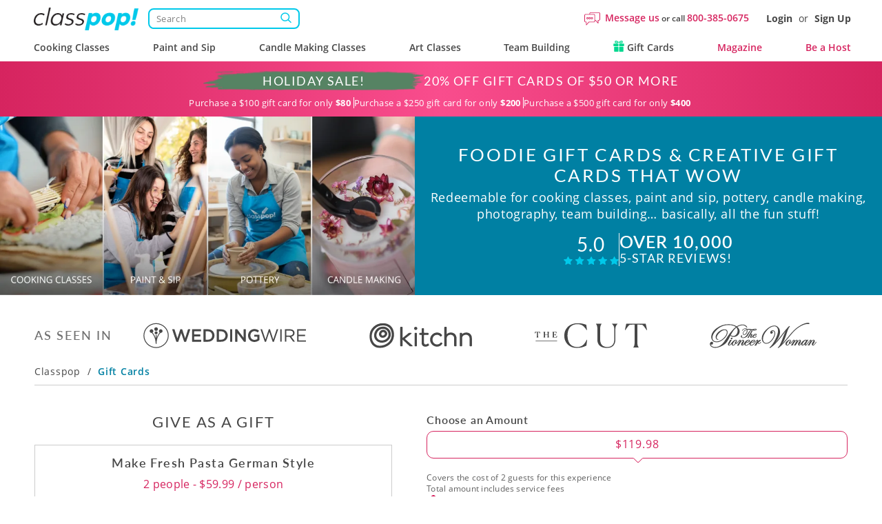

--- FILE ---
content_type: text/html; charset=UTF-8
request_url: https://www.classpop.com/gift-cards?product_id=9000
body_size: 31901
content:
<!DOCTYPE html>
<html lang="en-us">
    <head>
            <title>Foodie Gift Cards | Cooking Classes, Paint and Sip &amp; More | Classpop! </title>
        <meta name="description" content="Choose a foodie gift card by Classpop! which can be used for a variety of fun experiences, including cooking classes, paint and sip events, candle making classes &amp; more.">
    <meta charset="utf-8">
    <meta name="viewport" content="width=device-width, initial-scale=1, maximum-scale=5.0, user-scalable=yes">
    <meta http-equiv="X-UA-Compatible" content="IE=edge">
        <meta name="robots" content="noodp, noydir">
        <meta name="theme-color" content="#D7416D">
    <meta name="csrf-token" content="rvnguv11OnMuFSvrk8vrP82YYLJZPJ7NuJzYcDmb">
    <link href="https://res.cloudinary.com" rel="preconnect">
    <link href="https://cdn-cookieyes.com" rel="preconnect">

    <link rel="canonical" href="https://www.classpop.com/gift-cards">
            <link fetchpriority="high" rel="preload" href="https://res.cloudinary.com/hz3gmuqw6/image/upload/f_auto,q_auto,w_1000/v1758030319/classpop/media_library/hero_image_gc" as="image" media="(min-width: 991px)">
    <link fetchpriority="high" rel="preload" href="https://res.cloudinary.com/hz3gmuqw6/image/upload/f_auto,q_auto,w_600/v1758030319/classpop/media_library/hero_image_gc" as="image" media="(max-width: 480px)">
                    <link rel="alternate" hreflang="en" href="https://www.classpop.com/gift-cards" />
                <link rel="alternate" hreflang="en-us" href="https://www.classpop.com/gift-cards" />
                <link rel="alternate" hreflang="en-ca" href="https://www.classpop.com/ca/gift-cards" />
                <link rel="alternate" hreflang="en-gb" href="https://www.classpop.com/uk/gift-cards" />
                <link rel="alternate" hreflang="en-it" href="https://www.classpop.com/it/gift-cards" />
                <link rel="alternate" hreflang="en-fr" href="https://www.classpop.com/fr/gift-cards" />
                <link rel="alternate" hreflang="en-mx" href="https://www.classpop.com/mx/gift-cards" />
                <link rel="alternate" hreflang="en-es" href="https://www.classpop.com/es/gift-cards" />
                <link rel="alternate" hreflang="en-au" href="https://www.classpop.com/au/gift-cards" />
                <link rel="alternate" hreflang="en-ae" href="https://www.classpop.com/ae/gift-cards" />
                <link rel="alternate" hreflang="x-default" href="https://www.classpop.com/gift-cards" />
                    <meta property="fb:app_id" content="322919938601487" /> 
<meta property="og:site_name" content="Classpop!"/>
<meta property="og:title" content="Foodie Gift Cards | Cooking Classes, Paint and Sip &amp; More"/>
<meta property="og:description" content="Choose a foodie gift card by Classpop! which can be used for a variety of fun experiences, including cooking classes, paint and sip events, candle making classes &amp; more."/>
<meta property="og:image" content="https://res.cloudinary.com/hz3gmuqw6/image/upload/c_fill,q_80,w_720/v1711365955/classpop/gift-cards-new/Group_26086267"/>
<meta property="og:image:width" content="720"/>
<meta property="og:image:height" content="310"/>
<meta property="og:url" content="https://www.classpop.com/gift-cards"/>
<meta property="og:type" content="website"/>    <link rel="shortcut icon" href="https://www.classpop.com/favicon.ico?v=3" />
    <link rel="apple-touch-icon" sizes="180x180" href="/assets/images/apple-icon-new-180x180.png">
    <link rel="apple-touch-icon" sizes="57x57" href="/assets/images/apple-icon-new-57x57px.png" />
    <link rel="apple-touch-icon" sizes="72x72" href="/assets/images/apple-icon-new-72x72px.png" />
    <link rel="apple-touch-icon" sizes="114x114" href="/assets/images/apple-icon-new-114x114px.png" />
    <link rel="apple-touch-icon" sizes="144x144" href="/assets/images/apple-icon-new-144x144px.png" />
    <link rel="preload" href="https://res.cloudinary.com/hz3gmuqw6/raw/upload/v1714125126/classpop/fonts/Lato-regular.woff2" as="font" type="font/woff" crossorigin/>
    <link rel="preload" href="https://res.cloudinary.com/hz3gmuqw6/raw/upload/v1714124997/classpop/fonts/open-sans.woff2" as="font" type="font/woff" crossorigin/>
                        <link rel="stylesheet" href="/assets/css/new-gift-cards_combine.css?v=1766137238"/>
                    <style>
        .amount-error{
            color: #D6245F;
            font-size: 14px;
            line-height: 18px;
            letter-spacing: 0.02em;
            padding-top: 10px;
            padding-bottom: 10px;
            font-weight: 600;
            font-family: 'Open Sans';
            font-style: normal;
            display: none;
        }
        .amount-error .i_icon {
            display: none;
            position: relative;
            left: 0px;
            top: 2px;
            width: 16px;
            height: 16px;
            background: url(https://res.cloudinary.com/hz3gmuqw6/image/upload/v1683887483/classpop/icons/i_icon.svg) no-repeat center;
            background-size: contain;
            min-width: 18px;
            min-height: 18px;
        }
        .amount-error a {
            color: #D6245F;
            text-decoration: underline;
        }
        .why-book__image.lazy-loaded {
            background: url('https://res.cloudinary.com/hz3gmuqw6/image/upload/f_auto,q_auto/v1758198852/classpop/media_library/gift_card_page/the_best_foodie_gift_cards') no-repeat top center;
            background-size: cover;
        }
        #banner-custom .banner-body{
            padding: 11px 10px 12px 10px;
        }
        .holiday-gift-banner__label.holiday_type_1, .holiday-gift-banner__label.holiday_type_2{
            width: 350px;
            letter-spacing: 0.05em;
        }
                @media (max-width: 766px) {
            #banner-custom .banner-body {
                padding: 14px 5px;
            }
                    }
        @media(max-width: 600px) {
            .amount-error .i_icon {
                display: inline-block;
            }
            .amount-error{
                display: flex;
                gap: 5px;
                line-height: 20px;
                color: #606060;
                font-weight: 500;
            }
            #banner-custom .banner-body {
                padding: 4px 5px;
                            }
            #banner-custom .banner-body .message{
                font-size: 11px;
            }
                    }
        @media (max-width: 480px) {
            #gift-category-all{
                overflow: auto;
            }
        }
    </style>
    <script type="text/javascript">
        var gmaps_key = "AIzaSyA277EzUhyaaipmZy9__t3vscU6QWyxcJI";
        var current_country = "usa";
        window.dataLayer = window.dataLayer || [];
                function gtag(){dataLayer.push(arguments);}
        gtag("consent", "default", {
            ad_storage: "denied",
            ad_user_data: "denied",
            ad_personalization: "denied",
            analytics_storage: "denied",
            functionality_storage: "denied",
            personalization_storage: "denied",
            security_storage: "granted",
            wait_for_update: 2000,
            region: ['AT', 'BE', 'BG', 'CY', 'CZ', 'DE', 'DK', 'EE', 'ES', 'FI', 'FR', 'GB', 'GR', 'HR', 'HU', 'IE', 'IS', 'IT', 'LI', 'LT', 'LU', 'LV', 'MT', 'NL', 'NO', 'PL', 'PT', 'RO', 'SE', 'SI', 'SK', 'UA', "UK", "CH"]
        });
        gtag("set", "ads_data_redaction", true);
        gtag("set", "url_passthrough", true);
    </script>
        <!-- End Google Analytics -->
            <meta name="google-site-verification" content="s0EUptwTeqVJQn8fqh4GR6BLF0nU2Q1DT956tcdOBZg" />
                            <!-- Google Tag Manager -->
            <script>window.addEventListener("load", function(ev){(function(w,d,s,l,i){w[l]=w[l]||[];w[l].push({'gtm.start':
                        new Date().getTime(),event:'gtm.js'});var f=d.getElementsByTagName(s)[0],
                    j=d.createElement(s),dl=l!='dataLayer'?'&l='+l:'';j.async=true;j.src=
                    'https://www.googletagmanager.com/gtm.js?id='+i+dl;f.parentNode.insertBefore(j,f);
                })(window,document,'script','dataLayer','GTM-MFFWH4J');});</script>
            <!-- End Google Tag Manager -->
                <script>
        function etrack(category, action, label, value, send_to) {
            window.dataLayer = window.dataLayer || [];
            dataLayer.push({
                'event' : "OLD " + action,
                'event_category' : category,
                'event_label': label,
                'is_custom_tracking': 'old'
            });
        }

        function awtrack(slug, data) {
            return false;
            data = data || {};
            if(typeof gtag != 'undefined' && typeof AW_TRACKING_CODE != 'undefined') {
                data.send_to = AW_TRACKING_CODE+'/'+slug;
                gtag('event', 'conversion', data);
            } else {
                console.log('AdWords conversion tracking');
            }
        }

        function gtmTrack(category, action, label){
            window.dataLayer = window.dataLayer || [];
            dataLayer.push({
                'event' : action,
                'event_category' : category,
                'event_label': label,
                'is_custom_tracking': 'y'
            });
        }
    </script>
        </head>
    <body data-type="wb" class="   holiday-season-banner" data-region-code="">
        <div id="content-main">
            <div class="hidden">
    <svg xmlns="http://www.w3.org/2000/svg" xmlns:xlink="http://www.w3.org/1999/xlink" width="0" height="0">
                                                                            </svg>
</div>
                            <nav id="new-navbar" class="navbar navbar-default navbar-fixed-top text-bold " role="navigation">
    <div class="container header-wrapper">
        <div class='header-top-section'>
            <div class="navbar-logo">
                <a href="#" class="mobile-menu-toggle" title="Menu">
                    <div></div>
                    <div></div>
                    <div></div>
                </a>
                <a href="https://www.classpop.com">
                    <img width="160" src="https://res.cloudinary.com/hz3gmuqw6/image/upload/f_auto,q_auto/v1584958565/classpop/Group_2_2x" alt="Classpop! Thousands of cooking classes, paint and sip events, team building activities & more">
                </a>

                <div class='search-nav-wrapper'>
                    <form action='https://www.classpop.com/search'>
                        <input type='hidden' name='type' value=''>
                        <div class="__relative">
                            <input class="search-nav-input" aria-label="Search" autocomplete="off" type='text' name='s' value='' placeholder='Search'>
                            <span class="search-nav-input--btn"></span>
                        </div>
                    </form>
                </div>
            </div>
            <div class="navbar-right-section">
                <div class="mobile-icons visible-xs">
                    <div class="mob-search-field">
                        <svg width='19' height="17" role="img" style="vertical-align: middle;"><use href="/assets/images/svg_sprite.svg?v=1#svg_icon_search" xlink:href="/assets/images/svg_sprite.svg?v=1#svg_icon_search"></use></svg>
                    </div>
                    <a href="https://www.classpop.com/contact" aria-label="Message Us">
                        <span style="display: none !important;">Message Us</span>
                        <svg width='22' height="22" role="img" style="vertical-align: middle;"><use href="/assets/images/svg_sprite.svg?v=1#svg_icon_message" xlink:href="/assets/images/svg_sprite.svg?v=1#svg_icon_message"></use></svg>
                    </a>
                                        <a href="#" data-toggle="modal" data-target="#modal-login" aria-label="Login">
                        <span style="display: none !important;">Login</span>
                        <svg width='19' height="19" role="img" style="vertical-align: middle;"><use href="/assets/images/svg_sprite.svg?v=1#svg_icon_login" xlink:href="/assets/images/svg_sprite.svg?v=1#svg_icon_login"></use></svg>
                    </a>
                                    </div>
                                <div class='navbar-questions hidden-xs'>
                    <svg width='23' height="23" role="img" style="margin-right: 7px;"><use href="/assets/images/svg_sprite.svg?v=1#svg_icon_message" xlink:href="/assets/images/svg_sprite.svg?v=1#svg_icon_message"></use></svg>
                    <div class="message-us" style="line-height: 38px;">
                        <a href="https://www.classpop.com/contact">Message us</a>
                        or call
                        <a href="tel:+1800-385-0675">800-385-0675</a>
                    </div>
                </div>
                <div class='navbar-user hidden-xs'>
                                        <a href="#" data-toggle="modal" data-target="#modal-login">Login</a> <span>or</span> <a href="#" data-toggle="modal" data-target="#modal-signup">Sign Up</a>
                                    </div>
            </div>
        </div>
        <div class="navbar-menu">
            <ul id="main-menu" class="short-items-list usa">
                                <li class="top-level has-items">
                    <i class="mobile-next-level"></i>
                    <a href="#">Cooking Classes</a>
                    <div class="menu-level menu-first-level menu-cc">
                        <ul>
                            <li class='search-menu-box'><input type="text" class='search-menu' aria-label="Search cities" placeholder='Search cities'></li>
                                                            
                                                                                                                                                                                                                                            <li class='hidden only-searchable'>
                                            <a data-href="https://www.classpop.com/albuquerque/cooking-classes">Albuquerque</a>
                                        </li>
                                                                    
                                                                                                                                                                                                                                            <li class='hidden only-searchable'>
                                            <a data-href="https://www.classpop.com/ann-arbor/cooking-classes">Ann Arbor</a>
                                        </li>
                                                                    
                                                                                                                                                                
                                                                                                                                                                                                                                            <li class='hidden only-searchable'>
                                            <a data-href="https://www.classpop.com/asheville/cooking-classes">Asheville</a>
                                        </li>
                                                                    
                                                                                                                                                                                                    
                                                                                <li>
                                            <a href="https://www.classpop.com/atlanta/cooking-classes">Atlanta</a>
                                        </li>
                                                                                                            
                                                                                                                                                        <li class='hidden only-searchable subarea--link'>
                                                <a data-href="https://www.classpop.com/buckhead/cooking-classes">Buckhead</a>
                                            </li>
                                                                                                                                                                                                            
                                                                                <li>
                                            <a href="https://www.classpop.com/austin/cooking-classes">Austin</a>
                                        </li>
                                                                                                            
                                                                                                                                                                                                                                            <li class='hidden only-searchable'>
                                            <a data-href="https://www.classpop.com/baltimore/cooking-classes">Baltimore</a>
                                        </li>
                                                                    
                                                                                                                                                                                                                                            <li class='hidden only-searchable'>
                                            <a data-href="https://www.classpop.com/baton-rouge/cooking-classes">Baton Rouge</a>
                                        </li>
                                                                    
                                                                                                                                                                                                    
                                                                                <li>
                                            <a href="https://www.classpop.com/bay-area/cooking-classes">Bay Area</a>
                                        </li>
                                                                                    <li>
                                                <a href="https://www.classpop.com/san-francisco/cooking-classes" style="padding-left: 35px;font-weight: 500;">San Francisco</a>
                                            </li>
                                                                                                            
                                                                                                                                                                                                                                    <li class='hidden only-searchable subarea--link'>
                                                <a data-href="https://www.classpop.com/east-bay/cooking-classes">East Bay</a>
                                            </li>
                                                                                                                                                                <li class='hidden only-searchable subarea--link'>
                                                <a data-href="https://www.classpop.com/marin-county/cooking-classes">Marin County</a>
                                            </li>
                                                                                                                                                                <li class='hidden only-searchable subarea--link'>
                                                <a data-href="https://www.classpop.com/south-bay-peninsula/cooking-classes">South Bay &amp; Peninsula</a>
                                            </li>
                                                                                                                                                                                                                                                    <li class='hidden only-searchable'>
                                            <a data-href="https://www.classpop.com/boca-raton/cooking-classes">Boca Raton</a>
                                        </li>
                                                                    
                                                                                                                                                                                                                                            <li class='hidden only-searchable'>
                                            <a data-href="https://www.classpop.com/boise/cooking-classes">Boise</a>
                                        </li>
                                                                    
                                                                                                                                                                                                    
                                                                                <li>
                                            <a href="https://www.classpop.com/boston/cooking-classes">Boston</a>
                                        </li>
                                                                                                            
                                                                                                                                                        <li class='hidden only-searchable subarea--link'>
                                                <a data-href="https://www.classpop.com/cambridge/cooking-classes">Cambridge</a>
                                            </li>
                                                                                                                                                                <li class='hidden only-searchable subarea--link'>
                                                <a data-href="https://www.classpop.com/boston-proper/cooking-classes">Boston Proper</a>
                                            </li>
                                                                                                                                                                <li class='hidden only-searchable subarea--link'>
                                                <a data-href="https://www.classpop.com/newton/cooking-classes">Newton</a>
                                            </li>
                                                                                                                                                                                                                                                    <li class='hidden only-searchable'>
                                            <a data-href="https://www.classpop.com/boulder/cooking-classes">Boulder</a>
                                        </li>
                                                                    
                                                                                                                                                                
                                                                                                                                                                                                                                            <li class='hidden only-searchable'>
                                            <a data-href="https://www.classpop.com/charleston/cooking-classes">Charleston</a>
                                        </li>
                                                                    
                                                                                                                                                                                                    
                                                                                <li>
                                            <a href="https://www.classpop.com/charlotte/cooking-classes">Charlotte</a>
                                        </li>
                                                                                                            
                                                                                                                                                                                                                                            <li class='hidden only-searchable'>
                                            <a data-href="https://www.classpop.com/chattanooga/cooking-classes">Chattanooga</a>
                                        </li>
                                                                    
                                                                                                                                                                                                    
                                                                                <li>
                                            <a href="https://www.classpop.com/chicago/cooking-classes">Chicago</a>
                                        </li>
                                                                                                            
                                                                                                                                                                                                                                    <li class='hidden only-searchable subarea--link'>
                                                <a data-href="https://www.classpop.com/downtown-chicago/cooking-classes">Downtown Chicago</a>
                                            </li>
                                                                                                                                                                <li class='hidden only-searchable subarea--link'>
                                                <a data-href="https://www.classpop.com/north-chicago/cooking-classes">Northern Suburbs</a>
                                            </li>
                                                                                                                                                                        
                                                                                                                                                                
                                                                                                                                                                                                                                            <li class='hidden only-searchable'>
                                            <a data-href="https://www.classpop.com/colorado-springs/cooking-classes">Colorado Springs</a>
                                        </li>
                                                                    
                                                                                                                                                                
                                                                                                                                                                                                    
                                                                                <li>
                                            <a href="https://www.classpop.com/dallas/cooking-classes">Dallas</a>
                                        </li>
                                                                                                            
                                                                                                                                                                
                                                                                                                                                                                                    
                                                                                <li>
                                            <a href="https://www.classpop.com/denver/cooking-classes">Denver</a>
                                        </li>
                                                                                                            
                                                                                                                                                                
                                                                                                                                                                                                                                            <li class='hidden only-searchable'>
                                            <a data-href="https://www.classpop.com/detroit/cooking-classes">Detroit</a>
                                        </li>
                                                                    
                                                                                                                                                                
                                                                                                                                                                
                                                                                                                                                                
                                                                                                                                                                
                                                                                                                                                                                                                                            <li class='hidden only-searchable'>
                                            <a data-href="https://www.classpop.com/fort-lauderdale/cooking-classes">Fort Lauderdale</a>
                                        </li>
                                                                    
                                                                                                                                                                                                                                            <li class='hidden only-searchable'>
                                            <a data-href="https://www.classpop.com/fort-worth/cooking-classes">Fort Worth</a>
                                        </li>
                                                                    
                                                                                                                                                                
                                                                                                                                                                
                                                                                                                                                                                                                                            <li class='hidden only-searchable'>
                                            <a data-href="https://www.classpop.com/glendale-az/cooking-classes">Glendale, AZ</a>
                                        </li>
                                                                    
                                                                                                                                                                                                                                            <li class='hidden only-searchable'>
                                            <a data-href="https://www.classpop.com/grand-rapids/cooking-classes">Grand Rapids</a>
                                        </li>
                                                                    
                                                                                                                                                                                                    
                                                                                <li>
                                            <a href="https://www.classpop.com/houston/cooking-classes">Houston</a>
                                        </li>
                                                                                                            
                                                                                                                                                                
                                                                                                                                                                                                                                            <li class='hidden only-searchable'>
                                            <a data-href="https://www.classpop.com/indianapolis/cooking-classes">Indianapolis</a>
                                        </li>
                                                                    
                                                                                                                                                                                                                                            <li class='hidden only-searchable'>
                                            <a data-href="https://www.classpop.com/jacksonville/cooking-classes">Jacksonville</a>
                                        </li>
                                                                    
                                                                                                                                                                                                                                            <li class='hidden only-searchable'>
                                            <a data-href="https://www.classpop.com/kansas-city/cooking-classes">Kansas City</a>
                                        </li>
                                                                    
                                                                                                                                                                
                                                                                                                                                                                                                                            <li class='hidden only-searchable'>
                                            <a data-href="https://www.classpop.com/las-vegas/cooking-classes">Las Vegas</a>
                                        </li>
                                                                    
                                                                                                                                                                
                                                                                                                                                                                                    
                                                                                <li>
                                            <a href="https://www.classpop.com/los-angeles/cooking-classes">Los Angeles</a>
                                        </li>
                                                                                                            
                                                                                                                                                        <li class='hidden only-searchable subarea--link'>
                                                <a data-href="https://www.classpop.com/pasadena/cooking-classes">Pasadena</a>
                                            </li>
                                                                                                                                                                <li class='hidden only-searchable subarea--link'>
                                                <a data-href="https://www.classpop.com/mid-city-area/cooking-classes">Mid-City Area</a>
                                            </li>
                                                                                                                                                                <li class='hidden only-searchable subarea--link'>
                                                <a data-href="https://www.classpop.com/hollywood-area/cooking-classes">Hollywood Area</a>
                                            </li>
                                                                                                                                                                <li class='hidden only-searchable subarea--link'>
                                                <a data-href="https://www.classpop.com/santa-monica/cooking-classes">Santa Monica</a>
                                            </li>
                                                                                                                                                                <li class='hidden only-searchable subarea--link'>
                                                <a data-href="https://www.classpop.com/culver-city/cooking-classes">Culver City</a>
                                            </li>
                                                                                                                                                                <li class='hidden only-searchable subarea--link'>
                                                <a data-href="https://www.classpop.com/west-los-angeles/cooking-classes">West Los Angeles</a>
                                            </li>
                                                                                                                                                                <li class='hidden only-searchable subarea--link'>
                                                <a data-href="https://www.classpop.com/south-bay-los-angeles/cooking-classes">South Bay Los Angeles</a>
                                            </li>
                                                                                                                                                                <li class='hidden only-searchable subarea--link'>
                                                <a data-href="https://www.classpop.com/san-fernando-valley/cooking-classes">San Fernando Valley</a>
                                            </li>
                                                                                                                                                                <li class='hidden only-searchable subarea--link'>
                                                <a data-href="https://www.classpop.com/downtown-los-angeles/cooking-classes">Downtown Los Angeles</a>
                                            </li>
                                                                                                                                                                                                                                                                                                                                <li class='hidden only-searchable'>
                                            <a data-href="https://www.classpop.com/louisville/cooking-classes">Louisville</a>
                                        </li>
                                                                    
                                                                                                                                                                                                                                            <li class='hidden only-searchable'>
                                            <a data-href="https://www.classpop.com/memphis/cooking-classes">Memphis</a>
                                        </li>
                                                                    
                                                                                                                                                                                                    
                                                                                <li>
                                            <a href="https://www.classpop.com/miami/cooking-classes">Miami</a>
                                        </li>
                                                                                                            
                                                                                                                                                                                                                                            <li class='hidden only-searchable'>
                                            <a data-href="https://www.classpop.com/milwaukee/cooking-classes">Milwaukee</a>
                                        </li>
                                                                    
                                                                                                                                                                                                    
                                                                                <li>
                                            <a href="https://www.classpop.com/minneapolis/cooking-classes">Minneapolis</a>
                                        </li>
                                                                                                            
                                                                                                                                                                                                                                            <li class='hidden only-searchable'>
                                            <a data-href="https://www.classpop.com/napa/cooking-classes">Napa</a>
                                        </li>
                                                                    
                                                                                                                                                                                                                                            <li class='hidden only-searchable'>
                                            <a data-href="https://www.classpop.com/naperville/cooking-classes">Naperville</a>
                                        </li>
                                                                    
                                                                                                                                                                                                    
                                                                                <li>
                                            <a href="https://www.classpop.com/nashville/cooking-classes">Nashville</a>
                                        </li>
                                                                                                            
                                                                                                                                                                
                                                                                                                                                                                                                                            <li class='hidden only-searchable'>
                                            <a data-href="https://www.classpop.com/new-jersey/cooking-classes">New Jersey</a>
                                        </li>
                                                                    
                                                                                                                                                                                                                                                                                                                                                                                            <li class='hidden only-searchable subarea--link'>
                                                <a data-href="https://www.classpop.com/jersey-city/cooking-classes">Jersey City</a>
                                            </li>
                                                                                                                                                                                                            
                                                                                <li>
                                            <a href="https://www.classpop.com/new-orleans/cooking-classes">New Orleans</a>
                                        </li>
                                                                                                            
                                                                                                                                                                
                                                                                                                                                                                                    
                                                                                <li>
                                            <a href="https://www.classpop.com/nyc/cooking-classes">NYC</a>
                                        </li>
                                                                                                            
                                                                                                                                                        <li class='hidden only-searchable subarea--link'>
                                                <a data-href="https://www.classpop.com/brooklyn/cooking-classes">Brooklyn</a>
                                            </li>
                                                                                                                                                                <li class='hidden only-searchable subarea--link'>
                                                <a data-href="https://www.classpop.com/manhattan/cooking-classes">Manhattan</a>
                                            </li>
                                                                                                                                                                <li class='hidden only-searchable subarea--link'>
                                                <a data-href="https://www.classpop.com/queens/cooking-classes">Queens</a>
                                            </li>
                                                                                                                                                                                                                                                                                                                                                                                                            
                                                                                                                                                                
                                                                                                                                                                
                                                                                                                                                                                                                                            <li class='hidden only-searchable'>
                                            <a data-href="https://www.classpop.com/orange-county/cooking-classes">Orange County</a>
                                        </li>
                                                                    
                                                                                                                                                        <li class='hidden only-searchable subarea--link'>
                                                <a data-href="https://www.classpop.com/huntington-beach/cooking-classes">Huntington Beach</a>
                                            </li>
                                                                                                                                                                <li class='hidden only-searchable subarea--link'>
                                                <a data-href="https://www.classpop.com/newport-beach/cooking-classes">Newport Beach</a>
                                            </li>
                                                                                                                                                                <li class='hidden only-searchable subarea--link'>
                                                <a data-href="https://www.classpop.com/irvine/cooking-classes">Irvine</a>
                                            </li>
                                                                                                                                                                <li class='hidden only-searchable subarea--link'>
                                                <a data-href="https://www.classpop.com/costa-mesa/cooking-classes">Costa Mesa</a>
                                            </li>
                                                                                                                                                                                                                                                    <li class='hidden only-searchable'>
                                            <a data-href="https://www.classpop.com/orlando/cooking-classes">Orlando</a>
                                        </li>
                                                                    
                                                                                                                                                                
                                                                                                                                                                                                    
                                                                                <li>
                                            <a href="https://www.classpop.com/philadelphia/cooking-classes">Philadelphia</a>
                                        </li>
                                                                                                            
                                                                                                                                                                                                                                            <li class='hidden only-searchable'>
                                            <a data-href="https://www.classpop.com/phoenix/cooking-classes">Phoenix</a>
                                        </li>
                                                                    
                                                                                                                                                                                                                                                                                                                        <li class='hidden only-searchable'>
                                            <a data-href="https://www.classpop.com/pittsburgh/cooking-classes">Pittsburgh</a>
                                        </li>
                                                                    
                                                                                                                                                                                                    
                                                                                <li>
                                            <a href="https://www.classpop.com/portland/cooking-classes">Portland</a>
                                        </li>
                                                                                                            
                                                                                                                                                                                                                                            <li class='hidden only-searchable'>
                                            <a data-href="https://www.classpop.com/raleigh/cooking-classes">Raleigh</a>
                                        </li>
                                                                    
                                                                                                                                                                                                                                            <li class='hidden only-searchable'>
                                            <a data-href="https://www.classpop.com/reno/cooking-classes">Reno</a>
                                        </li>
                                                                    
                                                                                                                                                                                                                                            <li class='hidden only-searchable'>
                                            <a data-href="https://www.classpop.com/sacramento/cooking-classes">Sacramento</a>
                                        </li>
                                                                    
                                                                                                                                                                                                                                            <li class='hidden only-searchable'>
                                            <a data-href="https://www.classpop.com/salt-lake-city/cooking-classes">Salt Lake City</a>
                                        </li>
                                                                    
                                                                                                                                                                                                                                            <li class='hidden only-searchable'>
                                            <a data-href="https://www.classpop.com/san-antonio/cooking-classes">San Antonio</a>
                                        </li>
                                                                    
                                                                                                                                                                                                    
                                                                                <li>
                                            <a href="https://www.classpop.com/san-diego/cooking-classes">San Diego</a>
                                        </li>
                                                                                                            
                                                                                                                                                        <li class='hidden only-searchable subarea--link'>
                                                <a data-href="https://www.classpop.com/downtown-san-diego/cooking-classes">Downtown San Diego</a>
                                            </li>
                                                                                                                                                                <li class='hidden only-searchable subarea--link'>
                                                <a data-href="https://www.classpop.com/carlsbad-oceanside/cooking-classes">Carlsbad &amp; Oceanside</a>
                                            </li>
                                                                                                                                                                <li class='hidden only-searchable subarea--link'>
                                                <a data-href="https://www.classpop.com/east-san-diego/cooking-classes">East San Diego</a>
                                            </li>
                                                                                                                                                                <li class='hidden only-searchable subarea--link'>
                                                <a data-href="https://www.classpop.com/la-jolla-pacific-beach/cooking-classes">La Jolla &amp; Pacific Beach</a>
                                            </li>
                                                                                                                                                                                                            
                                                                                                                                                     <li class='hidden only-searchable'>
                                            <a data-href="https://www.classpop.com/san-jose/cooking-classes">San Jose</a>
                                        </li>
                                                                    
                                                                                                                                                                                                                                            <li class='hidden only-searchable'>
                                            <a data-href="https://www.classpop.com/santa-barbara/cooking-classes">Santa Barbara</a>
                                        </li>
                                                                    
                                                                                                                                                                
                                                                                                                                                                
                                                                                                                                                                
                                                                                                                                                                                                                                            <li class='hidden only-searchable'>
                                            <a data-href="https://www.classpop.com/scottsdale/cooking-classes">Scottsdale</a>
                                        </li>
                                                                    
                                                                                                                                                                                                                                            <li class='hidden only-searchable'>
                                            <a data-href="https://www.classpop.com/seattle/cooking-classes">Seattle</a>
                                        </li>
                                                                    
                                                                                                                                                                                                                                    <li class='hidden only-searchable subarea--link'>
                                                <a data-href="https://www.classpop.com/downtown-seattle/cooking-classes">Downtown Seattle</a>
                                            </li>
                                                                                                                                                                <li class='hidden only-searchable subarea--link'>
                                                <a data-href="https://www.classpop.com/west-seattle/cooking-classes">West Seattle</a>
                                            </li>
                                                                                                                                                                                                                                            <li class='hidden only-searchable subarea--link'>
                                                <a data-href="https://www.classpop.com/south-seattle/cooking-classes">South Seattle</a>
                                            </li>
                                                                                                                                                                        
                                                                                                                                                                
                                                                                                                                                                                                                                            <li class='hidden only-searchable'>
                                            <a data-href="https://www.classpop.com/st-louis/cooking-classes">St. Louis</a>
                                        </li>
                                                                    
                                                                                                                                                                                                                                            <li class='hidden only-searchable'>
                                            <a data-href="https://www.classpop.com/st-petersburg/cooking-classes">St. Petersburg</a>
                                        </li>
                                                                    
                                                                                                                                                                                                                                            <li class='hidden only-searchable'>
                                            <a data-href="https://www.classpop.com/tampa/cooking-classes">Tampa</a>
                                        </li>
                                                                    
                                                                                                                                                                
                                                                                                                                                                                                                                            <li class='hidden only-searchable'>
                                            <a data-href="https://www.classpop.com/tucson/cooking-classes">Tucson</a>
                                        </li>
                                                                    
                                                                                                                                                                
                                                                                                                                                                                                    
                                                                                <li>
                                            <a href="https://www.classpop.com/washington-dc/cooking-classes">Washington, D.C.</a>
                                        </li>
                                                                                                            
                                                                                                                                                        <li class='hidden only-searchable subarea--link'>
                                                <a data-href="https://www.classpop.com/dc/cooking-classes">DC</a>
                                            </li>
                                                                                                                                                                <li class='hidden only-searchable subarea--link'>
                                                <a data-href="https://www.classpop.com/northern-virginia/cooking-classes">Northern Virginia</a>
                                            </li>
                                                                                                                                                                                                                                            <li class='hidden only-searchable subarea--link'>
                                                <a data-href="https://www.classpop.com/montgomery-county/cooking-classes">Montgomery County</a>
                                            </li>
                                                                                                                                                                <li class='hidden only-searchable subarea--link'>
                                                <a data-href="https://www.classpop.com/prince-georges-county/cooking-classes">Prince George&#039;s County</a>
                                            </li>
                                                                                                                                                                                                                                            <li class='hidden only-searchable subarea--link'>
                                                <a data-href="https://www.classpop.com/anne-arundel-county/cooking-classes">Anne Arundel County</a>
                                            </li>
                                                                                                                                                                                                                                                    <li class='hidden only-searchable'>
                                            <a data-href="https://www.classpop.com/west-palm-beach/cooking-classes">West Palm Beach</a>
                                        </li>
                                                                    
                                                                                                                                                                
                                                                                                                                                                                                                                                                                            <li class='hidden only-searchable'>
                                        <a style="font-weight: 500;" data-href="https://www.classpop.com/es/barcelona/cooking-classes">Barcelona</a>
                                    </li>
                                                                                                                                                                                            <li class='hidden only-searchable'>
                                        <a style="font-weight: 500;" data-href="https://www.classpop.com/uk/birmingham/cooking-classes">Birmingham</a>
                                    </li>
                                                                                                                                <li class='hidden only-searchable'>
                                        <a style="font-weight: 500;" data-href="https://www.classpop.com/it/bologna/cooking-classes">Bologna</a>
                                    </li>
                                                                                                                                                                                                                                                        <li class='hidden only-searchable'>
                                        <a style="font-weight: 500;" data-href="https://www.classpop.com/ca/calgary/cooking-classes">Calgary</a>
                                    </li>
                                                                                                                                <li class='hidden only-searchable'>
                                        <a style="font-weight: 500;" data-href="https://www.classpop.com/mx/cancun/cooking-classes">Cancun</a>
                                    </li>
                                                                                                                                <li class='hidden only-searchable'>
                                        <a style="font-weight: 500;" data-href="https://www.classpop.com/ae/dubai/cooking-classes">Dubai</a>
                                    </li>
                                                                                                                                <li class='hidden only-searchable'>
                                        <a style="font-weight: 500;" data-href="https://www.classpop.com/uk/edinburgh/cooking-classes">Edinburgh</a>
                                    </li>
                                                                                                                                <li class='hidden only-searchable'>
                                        <a style="font-weight: 500;" data-href="https://www.classpop.com/ca/edmonton/cooking-classes">Edmonton</a>
                                    </li>
                                                                                                                                <li class='hidden only-searchable'>
                                        <a style="font-weight: 500;" data-href="https://www.classpop.com/it/florence/cooking-classes">Florence</a>
                                    </li>
                                                                                                                                                                                            <li class='hidden only-searchable'>
                                        <a style="font-weight: 500;" data-href="https://www.classpop.com/ca/hamilton/cooking-classes">Hamilton</a>
                                    </li>
                                                                                                                                                                                                                                                        <li class='hidden only-searchable'>
                                        <a style="font-weight: 500;" data-href="https://www.classpop.com/pt/lisbon/cooking-classes">Lisbon</a>
                                    </li>
                                                                                                                                                                                            <li class='hidden only-searchable'>
                                        <a style="font-weight: 500;" data-href="https://www.classpop.com/uk/london/cooking-classes">London</a>
                                    </li>
                                                                                                                                                                                            <li class='hidden only-searchable'>
                                        <a style="font-weight: 500;" data-href="https://www.classpop.com/es/madrid/cooking-classes">Madrid</a>
                                    </li>
                                                                                                                                <li class='hidden only-searchable'>
                                        <a style="font-weight: 500;" data-href="https://www.classpop.com/uk/manchester/cooking-classes">Manchester</a>
                                    </li>
                                                                                                                                <li class='hidden only-searchable'>
                                        <a style="font-weight: 500;" data-href="https://www.classpop.com/au/melbourne/cooking-classes">Melbourne</a>
                                    </li>
                                                                                                                                <li class='hidden only-searchable'>
                                        <a style="font-weight: 500;" data-href="https://www.classpop.com/mx/mexico-city/cooking-classes">Mexico City</a>
                                    </li>
                                                                                                                                <li class='hidden only-searchable'>
                                        <a style="font-weight: 500;" data-href="https://www.classpop.com/it/milan/cooking-classes">Milan</a>
                                    </li>
                                                                                                                                <li class='hidden only-searchable'>
                                        <a style="font-weight: 500;" data-href="https://www.classpop.com/ca/mississauga/cooking-classes">Mississauga</a>
                                    </li>
                                                                                                                                                                                                                                                        <li class='hidden only-searchable'>
                                        <a style="font-weight: 500;" data-href="https://www.classpop.com/ca/ottawa/cooking-classes">Ottawa</a>
                                    </li>
                                                                                                                                <li class='hidden only-searchable'>
                                        <a style="font-weight: 500;" data-href="https://www.classpop.com/fr/paris/cooking-classes">Paris</a>
                                    </li>
                                                                                                                                <li class='hidden only-searchable'>
                                        <a style="font-weight: 500;" data-href="https://www.classpop.com/mx/playa-del-carmen/cooking-classes">Playa Del Carmen</a>
                                    </li>
                                                                                                                                                                                            <li class='hidden only-searchable'>
                                        <a style="font-weight: 500;" data-href="https://www.classpop.com/ca/richmond/cooking-classes">Richmond</a>
                                    </li>
                                                                                                                                <li class='hidden only-searchable'>
                                        <a style="font-weight: 500;" data-href="https://www.classpop.com/it/rome/cooking-classes">Rome</a>
                                    </li>
                                                                                                                                                                                            <li class='hidden only-searchable'>
                                        <a style="font-weight: 500;" data-href="https://www.classpop.com/it/sicily/cooking-classes">Sicily</a>
                                    </li>
                                                                                                                                <li class='hidden only-searchable'>
                                        <a style="font-weight: 500;" data-href="https://www.classpop.com/it/siena/cooking-classes">Siena</a>
                                    </li>
                                                                                                                                <li class='hidden only-searchable'>
                                        <a style="font-weight: 500;" data-href="https://www.classpop.com/ca/surrey/cooking-classes">Surrey</a>
                                    </li>
                                                                                                                                <li class='hidden only-searchable'>
                                        <a style="font-weight: 500;" data-href="https://www.classpop.com/ca/toronto/cooking-classes">Toronto</a>
                                    </li>
                                                                                                                                <li class='hidden only-searchable'>
                                        <a style="font-weight: 500;" data-href="https://www.classpop.com/ca/vancouver/cooking-classes">Vancouver</a>
                                    </li>
                                                                                                                                <li class='hidden only-searchable'>
                                        <a style="font-weight: 500;" data-href="https://www.classpop.com/it/venice/cooking-classes">Venice</a>
                                    </li>
                                                                                                                                                                                    <li>
                                    <a href="https://www.classpop.com/ca">Canada</a>
                                </li>
                                <li class='hidden only-searchable'>
                                    <a href="https://www.classpop.com/uk">United Kingdom</a>
                                </li>
                                                        <li>
                                <a href="https://www.classpop.com/markets">International Markets</a>
                            </li>
                            <li>
                                <a href="https://www.classpop.com/in-person-cooking-classes-with-top-chefs" style="color:#d6245f;font-size: 14.5px;letter-spacing: 0.03em;">See All Cities</a>
                            </li>
                        </ul>
                    </div>
                </li>
                                    <li class="top-level has-items">
                        <i class="mobile-next-level"></i>
                        <a href="#">Paint and Sip</a>
                        <div class="menu-level menu-first-level menu-paint-and-sip">
                            <ul>
                                <li class='search-menu-box'><input type="text" class='search-menu' aria-label="Search cities" placeholder='Search cities'></li>
                                                                                                                                                                                                                                                                                                                                                                    <li class='hidden only-searchable'>
                                                <a data-href="https://www.classpop.com/appleton/paint-and-sip">Appleton</a>
                                            </li>
                                                                                                                                                                                                                                                                                                        <li>
                                                <a href="https://www.classpop.com/atlanta/paint-and-sip">Atlanta</a>
                                            </li>
                                                                                                                                                                                                                                    <li class='hidden only-searchable'>
                                                <a data-href="https://www.classpop.com/austin/paint-and-sip">Austin</a>
                                            </li>
                                                                                                                                                                                                                                    <li class='hidden only-searchable'>
                                                <a data-href="https://www.classpop.com/baltimore/paint-and-sip">Baltimore</a>
                                            </li>
                                                                                                                                                                                                                                                                                                        <li class='hidden only-searchable'>
                                                <a data-href="https://www.classpop.com/bay-area/paint-and-sip">Bay Area</a>
                                            </li>
                                                                                                                                                                                                                                                                                                        <li class='hidden only-searchable'>
                                                <a data-href="https://www.classpop.com/boise/paint-and-sip">Boise</a>
                                            </li>
                                                                                                                                                                                                                                    <li class='hidden only-searchable'>
                                                <a data-href="https://www.classpop.com/boston/paint-and-sip">Boston</a>
                                            </li>
                                                                                                                                                                                                                                                                                                                                                                            <li class='hidden only-searchable'>
                                                <a data-href="https://www.classpop.com/charleston/paint-and-sip">Charleston</a>
                                            </li>
                                                                                                                                                                                                                                    <li class='hidden only-searchable'>
                                                <a data-href="https://www.classpop.com/charlotte/paint-and-sip">Charlotte</a>
                                            </li>
                                                                                                                                                                                                                                                                                                        <li>
                                                <a href="https://www.classpop.com/chicago/paint-and-sip">Chicago</a>
                                            </li>
                                                                                                                                                                                                                                    <li class='hidden only-searchable'>
                                                <a data-href="https://www.classpop.com/cincinnati/paint-and-sip">Cincinnati</a>
                                            </li>
                                                                                                                                                                                                                                    <li class='hidden only-searchable'>
                                                <a data-href="https://www.classpop.com/cleveland/paint-and-sip">Cleveland</a>
                                            </li>
                                                                                                                                                                                                                                    <li class='hidden only-searchable'>
                                                <a data-href="https://www.classpop.com/colorado-springs/paint-and-sip">Colorado Springs</a>
                                            </li>
                                                                                                                                                                                                                                    <li class='hidden only-searchable'>
                                                <a data-href="https://www.classpop.com/columbus/paint-and-sip">Columbus</a>
                                            </li>
                                                                                                                                                                                                                                    <li class='hidden only-searchable'>
                                                <a data-href="https://www.classpop.com/dallas/paint-and-sip">Dallas</a>
                                            </li>
                                                                                                                                                                                                                                    <li class='hidden only-searchable'>
                                                <a data-href="https://www.classpop.com/danville/paint-and-sip">Danville</a>
                                            </li>
                                                                                                                                                                                                                                    <li class='hidden only-searchable'>
                                                <a data-href="https://www.classpop.com/denver/paint-and-sip">Denver</a>
                                            </li>
                                                                                                                                                                                                                                                                                                        <li class='hidden only-searchable'>
                                                <a data-href="https://www.classpop.com/detroit/paint-and-sip">Detroit</a>
                                            </li>
                                                                                                                                                                                                                                    <li class='hidden only-searchable'>
                                                <a data-href="https://www.classpop.com/elk-grove/paint-and-sip">Elk Grove</a>
                                            </li>
                                                                                                                                                                                                                                    <li class='hidden only-searchable'>
                                                <a data-href="https://www.classpop.com/federal-way/paint-and-sip">Federal Way</a>
                                            </li>
                                                                                                                                                                                                                                    <li class='hidden only-searchable'>
                                                <a data-href="https://www.classpop.com/fishkill/paint-and-sip">Fishkill</a>
                                            </li>
                                                                                                                                                                                                                                                                                                        <li class='hidden only-searchable'>
                                                <a data-href="https://www.classpop.com/fort-lauderdale/paint-and-sip">Fort Lauderdale</a>
                                            </li>
                                                                                                                                                                                                                                                                                                                                                                                                                                                                                                                    <li class='hidden only-searchable'>
                                                <a data-href="https://www.classpop.com/grand-rapids/paint-and-sip">Grand Rapids</a>
                                            </li>
                                                                                                                                                                                                                                    <li class='hidden only-searchable'>
                                                <a data-href="https://www.classpop.com/houston/paint-and-sip">Houston</a>
                                            </li>
                                                                                                                                                                                                                                                                                                        <li class='hidden only-searchable'>
                                                <a data-href="https://www.classpop.com/indianapolis/paint-and-sip">Indianapolis</a>
                                            </li>
                                                                                                                                                                                                                                    <li class='hidden only-searchable'>
                                                <a data-href="https://www.classpop.com/jacksonville/paint-and-sip">Jacksonville</a>
                                            </li>
                                                                                                                                                                                                                                    <li class='hidden only-searchable'>
                                                <a data-href="https://www.classpop.com/kansas-city/paint-and-sip">Kansas City</a>
                                            </li>
                                                                                                                                                                                                                                    <li class='hidden only-searchable'>
                                                <a data-href="https://www.classpop.com/kenosha/paint-and-sip">Kenosha</a>
                                            </li>
                                                                                                                                                                                                                                    <li class='hidden only-searchable'>
                                                <a data-href="https://www.classpop.com/las-vegas/paint-and-sip">Las Vegas</a>
                                            </li>
                                                                                                                                                                                                                                                                                                        <li>
                                                <a href="https://www.classpop.com/los-angeles/paint-and-sip">Los Angeles</a>
                                            </li>
                                                                                                                                                                                                                                    <li class='hidden only-searchable'>
                                                <a data-href="https://www.classpop.com/louisville/paint-and-sip">Louisville</a>
                                            </li>
                                                                                                                                                                                                                                    <li class='hidden only-searchable'>
                                                <a data-href="https://www.classpop.com/memphis/paint-and-sip">Memphis</a>
                                            </li>
                                                                                                                                                                                                                                    <li class='hidden only-searchable'>
                                                <a data-href="https://www.classpop.com/miami/paint-and-sip">Miami</a>
                                            </li>
                                                                                                                                                                                                                                    <li class='hidden only-searchable'>
                                                <a data-href="https://www.classpop.com/milwaukee/paint-and-sip">Milwaukee</a>
                                            </li>
                                                                                                                                                                                                                                    <li class='hidden only-searchable'>
                                                <a data-href="https://www.classpop.com/minneapolis/paint-and-sip">Minneapolis</a>
                                            </li>
                                                                                                                                                                                                                                                                                                                                                                            <li class='hidden only-searchable'>
                                                <a data-href="https://www.classpop.com/nashville/paint-and-sip">Nashville</a>
                                            </li>
                                                                                                                                                                                                                                    <li class='hidden only-searchable'>
                                                <a data-href="https://www.classpop.com/new-braunfels/paint-and-sip">New Braunfels</a>
                                            </li>
                                                                                                                                                                                                                                    <li class='hidden only-searchable'>
                                                <a data-href="https://www.classpop.com/new-jersey/paint-and-sip">New Jersey</a>
                                            </li>
                                                                                                                                                                                                                                                                                                        <li class='hidden only-searchable'>
                                                <a data-href="https://www.classpop.com/norfolk/paint-and-sip">Norfolk</a>
                                            </li>
                                                                                                                                                                                                                                    <li>
                                                <a href="https://www.classpop.com/nyc/paint-and-sip">NYC</a>
                                            </li>
                                                                                                                                                                                                                                    <li class='hidden only-searchable'>
                                                <a data-href="https://www.classpop.com/oklahoma-city/paint-and-sip">Oklahoma City</a>
                                            </li>
                                                                                                                                                                                                                                                                                                                                                                            <li class='hidden only-searchable'>
                                                <a data-href="https://www.classpop.com/orange-county/paint-and-sip">Orange County</a>
                                            </li>
                                                                                                                                                                                                                                    <li class='hidden only-searchable'>
                                                <a data-href="https://www.classpop.com/orlando/paint-and-sip">Orlando</a>
                                            </li>
                                                                                                                                                                                                                                                                                                        <li class='hidden only-searchable'>
                                                <a data-href="https://www.classpop.com/philadelphia/paint-and-sip">Philadelphia</a>
                                            </li>
                                                                                                                                                                                                                                    <li class='hidden only-searchable'>
                                                <a data-href="https://www.classpop.com/phoenix/paint-and-sip">Phoenix</a>
                                            </li>
                                                                                                                                                                                                                                    <li class='hidden only-searchable'>
                                                <a data-href="https://www.classpop.com/pittsburgh/paint-and-sip">Pittsburgh</a>
                                            </li>
                                                                                                                                                                                                                                    <li class='hidden only-searchable'>
                                                <a data-href="https://www.classpop.com/portland/paint-and-sip">Portland</a>
                                            </li>
                                                                                                                                                                                                                                    <li class='hidden only-searchable'>
                                                <a data-href="https://www.classpop.com/raleigh/paint-and-sip">Raleigh</a>
                                            </li>
                                                                                                                                                                                                                                                                                                        <li class='hidden only-searchable'>
                                                <a data-href="https://www.classpop.com/sacramento/paint-and-sip">Sacramento</a>
                                            </li>
                                                                                                                                                                                                                                    <li class='hidden only-searchable'>
                                                <a data-href="https://www.classpop.com/salt-lake-city/paint-and-sip">Salt Lake City</a>
                                            </li>
                                                                                                                                                                                                                                    <li class='hidden only-searchable'>
                                                <a data-href="https://www.classpop.com/san-antonio/paint-and-sip">San Antonio</a>
                                            </li>
                                                                                                                                                                                                                                    <li>
                                                <a href="https://www.classpop.com/san-diego/paint-and-sip">San Diego</a>
                                            </li>
                                                                                                                                                                                                                                    <li class='hidden only-searchable'>
                                                <a data-href="https://www.classpop.com/san-francisco/paint-and-sip">San Francisco</a>
                                            </li>
                                                                                                                                                                                                                                                                                                                                                                                                                                                                                                                                                                                        <li class='hidden only-searchable'>
                                                <a data-href="https://www.classpop.com/scottsdale/paint-and-sip">Scottsdale</a>
                                            </li>
                                                                                                                                                                                                                                    <li class='hidden only-searchable'>
                                                <a data-href="https://www.classpop.com/seattle/paint-and-sip">Seattle</a>
                                            </li>
                                                                                                                                                                                                                                                                                                                                                                                                                                                <li class='hidden only-searchable'>
                                                <a data-href="https://www.classpop.com/st-petersburg/paint-and-sip">St. Petersburg</a>
                                            </li>
                                                                                                                                                                                                                                    <li class='hidden only-searchable'>
                                                <a data-href="https://www.classpop.com/tampa/paint-and-sip">Tampa</a>
                                            </li>
                                                                                                                                                                                                                                                                                                        <li class='hidden only-searchable'>
                                                <a data-href="https://www.classpop.com/tucson/paint-and-sip">Tucson</a>
                                            </li>
                                                                                                                                                                                                                                    <li class='hidden only-searchable'>
                                                <a data-href="https://www.classpop.com/tyler/paint-and-sip">Tyler</a>
                                            </li>
                                                                                                                                                                                                                                    <li class='hidden only-searchable'>
                                                <a data-href="https://www.classpop.com/washington-dc/paint-and-sip">Washington, D.C.</a>
                                            </li>
                                                                                                                                                                                                                                    <li class='hidden only-searchable'>
                                                <a data-href="https://www.classpop.com/west-palm-beach/paint-and-sip">West Palm Beach</a>
                                            </li>
                                                                                                                                                                                                                <li>
                                    <a href="https://www.classpop.com/paint-and-sip" style="color:#d6245f;font-size: 14.5px;letter-spacing: 0.03em;">See All Cities</a>
                                </li>
                            </ul>
                        </div>
                    </li>
                                                    <li class="top-level">
                        <a href="https://www.classpop.com/candle-making-classes">Candle Making Classes</a>
                    </li>
















                                                                        <li class="top-level has-items top-level--large">
                            <i class="mobile-next-level"></i>
                            <a href="#">Art Classes</a>
                            <div class="menu-level menu-first-level">
                                <ul>
                                    <li>
                                        <a href="https://www.classpop.com/photography-classes">Photography Classes</a>
                                    </li>
                                    <li>
                                        <a href="https://www.classpop.com/pottery-classes">Pottery Classes</a>
                                    </li>
                                    <li>
                                        <a href="https://www.classpop.com/art-classes" style="color:#d6245f;font-size: 14.5px;letter-spacing: 0.03em;">See All Art Classes</a>
                                    </li>
                                </ul>
                            </div>


















                        </li>
                



























































                                <li class='top-level'>
                    <a href="https://www.classpop.com/team-building-activities"> Team Building</a>
                </li>
                                <li class='top-level'>
                    <a href="https://www.classpop.com/gift-cards"><svg style="vertical-align: text-top;" width='16' height="16" role="img"><use href="/assets/images/svg_sprite.svg?v=1#gc_icon_menu" xlink:href="/assets/images/svg_sprite.svg?v=1#gc_icon_menu"></use></svg> Gift Cards</a>
                </li>
                <li class='top-level right-menu right-position'>
                    <a href="https://www.classpop.com/magazine">Magazine</a>
                </li>
                <li class='top-level right-menu'>
                    <a href="https://www.classpop.com/be-a-host">Be a Host</a>
                </li>
                                    <li class="top-level visible-xs">
                        <a href="#" data-toggle="modal" data-target="#modal-login"><i class="fa fa-user"></i> Login</a>
                    </li>
                            </ul>
        </div>
    </div>
    <div class='search-nav-wrapper search-nav-wrapper--mobile'>
        <form action='https://www.classpop.com/search'>
            <input type='hidden' name='type' value=''>
            <div class="__relative">
                <input class="search-nav-input" aria-label="Search" autocomplete="off" type='text' name='s' value='' placeholder='Search'>
                <span class="search-nav-input--btn"></span>
            </div>
        </form>
    </div>
        </nav>

            
            
        <div class="holiday-gift-banner">
        <div class="holiday-gift-banner--wrapper">
            <div>
                <div class="holiday-gift-banner__title">
                    <div class="holiday-gift-banner__label holiday_type_4">Holiday Sale!</div>
                    <div class="holiday-gift-banner__info-wrapper">20% OFF GIFT CARDS OF $50 OR MORE</div>
                </div>
                <div class="holiday-gift-banner__promo holiday-gift-banner__promo--desktop">
                    <div class="holiday-gift-banner__item">Purchase a $100 gift card for only <span>$80 </span></div>
                    <div class="holiday-gift-banner__item-divider"></div>
                    <div class="holiday-gift-banner__item">Purchase a $250 gift card for only <span>$200 </span></div>
                    <div class="holiday-gift-banner__item-divider"></div>
                    <div class="holiday-gift-banner__item">Purchase a $500 gift card for only <span>$400 </span></div>
                </div>
            </div>
        </div>
    </div>
<div class="header-hero-block">

    <div class="header-hero-block__main">
        <div class="header-hero-block__info">
            <div class="wrapper">
            <h1 class="header-hero-block__title">Foodie Gift Cards & Creative Gift Cards That Wow</h1>
            <h2 class="header-hero-block__description">Redeemable for cooking classes, paint and sip, pottery, candle making, photography, team building… basically, all the fun stuff!</h2>
            <div class="header-hero-block__reviews">
                <div class="wrapper">
                    <div class="item-1">
                        <div>5.0</div>
                        <div style="line-height: 1px;"><img class="lazy" src="[data-uri]" data-original="https://res.cloudinary.com/hz3gmuqw6/image/upload/v1711359488/classpop/gift-cards-new/Frame_300.svg" alt="5 Stars Icon"></div>
                    </div>
                    <div class="item-2"></div>
                    <div class="item-3">
                        <div>Over 10,000</div>
                        <div>5-Star Reviews!</div>
                    </div>
                </div>
            </div>
            </div>
        </div>
        <picture class="hero_image_inline">
            <source srcset="https://res.cloudinary.com/hz3gmuqw6/image/upload/f_auto,q_auto,w_1000/v1758030319/classpop/media_library/hero_image_gc" media="(min-width: 768px)">
            <img src="https://res.cloudinary.com/hz3gmuqw6/image/upload/f_auto,q_auto,w_600/v1758030319/classpop/media_library/hero_image_gc" alt="Foodie gift cards">
        </picture>
    </div>
</div>
<div class="our-partners">
    <div class="our-partners__title-wrapper">
        <span class="our-partners__title">As Seen in</span>
    </div>
    <div class="our-partners__wrapper">
                    <div class="our-partners__logo">
                <img
                    style="max-height: 37px;"
                    class="lazy"
                    src="[data-uri]"
                    alt="WEDDINGWIRE"
                    data-original="https://res.cloudinary.com/hz3gmuqw6/image/upload/q_auto/v1693839652/classpop/homepage/WEDDINGWIRE_logo.svg"
                    width="70"
                    height="20"
                />
            </div>
                    <div class="our-partners__logo">
                <img
                    style="max-height: 37px;"
                    class="lazy"
                    src="[data-uri]"
                    alt="kitchn"
                    data-original="https://res.cloudinary.com/hz3gmuqw6/image/upload/q_auto/v1693839652/classpop/homepage/kitchn_logo.svg"
                    width="87"
                    height="14"
                />
            </div>
                    <div class="our-partners__logo">
                <img
                    style="max-height: 37px;"
                    class="lazy"
                    src="[data-uri]"
                    alt="THE CUT"
                    data-original="https://res.cloudinary.com/hz3gmuqw6/image/upload/q_auto/v1693839652/classpop/homepage/the_cut_logo.svg"
                    width="64"
                    height="16"
                />
            </div>
                    <div class="our-partners__logo">
                <img
                    style="max-height: 37px;"
                    class="lazy"
                    src="[data-uri]"
                    alt="The Pioneer Woman"
                    data-original="https://res.cloudinary.com/hz3gmuqw6/image/upload/v1761753628/classpop/media_library/gift_card_page/thepioneerwoman.svg"
                    width="58"
                    height="12"
                />
            </div>
            </div>
</div>

<div class="page-breadcrumbs">
    <div id="breadcrumb-section" class="">
    <ul class="breadcrumb list-unstyled list-inline gray" itemscope itemtype="http://schema.org/BreadcrumbList">
                    <li itemprop="itemListElement" itemscope itemtype="http://schema.org/ListItem">
                <a href="https://www.classpop.com" itemprop="item"><span itemprop="name">Classpop</span></a>
                <meta itemprop="position" content="1">
            </li>
            <li class='breadcrumb-arrow'>/</li>
                                            <li>
                    <p>Gift Cards</p>
                </li>
                        </ul>
    </div>
<style>
    #breadcrumb-section.with-elements{
        display: flex;
        justify-content: space-between;
    }
    #breadcrumb-section .total__elements{
        color: #474747;
        flex-shrink: 0;
    }
    #breadcrumb-section .breadcrumb{
        font-size: 0px;
    }
    #breadcrumb-section .breadcrumb li{
        font: 500 14px/19px 'Open Sans';
        margin: 0px;
        padding-left: 0px;
        padding-right: 0px;
        letter-spacing: 0.05em;
        color: #474747;
    }
    #breadcrumb-section .breadcrumb li.breadcrumb-arrow{
        margin: 0px 10px;
    }
    #breadcrumb-section .breadcrumb a{
        border: 0px;
    }
    #breadcrumb-section .breadcrumb a:hover{
        border-bottom: 1px solid #474747;
    }
    #breadcrumb-section .breadcrumb p{
        font-weight: 600;
        color: #0080A3;
    }
    @media (max-width: 767px) {
        #breadcrumb-section .breadcrumb li{
            font-size: 10px;
        }
    }
</style>
    </div>
<main class="gifts-card-content gifts-card-content--product">
    <input type="hidden" id="daily-amount" value="0">
    <form class="gift-card-form " action="" method="post" autocomplete="off" enctype="multipart/form-data">
        <input type="hidden" name="_token" value="rvnguv11OnMuFSvrk8vrP82YYLJZPJ7NuJzYcDmb">                <input type='hidden' name='amount-custom' value='119.98'>

        <div class="gift-card-form__col-2 give-as-gift">
                        <input type="hidden" name="template" value="22">
            <div class="gc-give-as-gift">GIVE AS A GIFT</div>
            <div class="gc-give-as-gift__card">
                
                <div class="gc-product-title">Make Fresh Pasta German Style</div>
                <div class="gc-product-details">2 people - $59.99 / person</div>
                <div class="gc-product-view-button">More info</div>
                <div class="gc-product-content">
                    <div class="panel panel-mealcard">
                        <div class="meal-image-container">
                            <img src="https://res.cloudinary.com/hz3gmuqw6/image/upload/c_fill,f_auto,h_300,q_60,w_450/v1/goldenapron/63cb0ef55ee5d" alt="Make Fresh Pasta German Style" class="full-width" itemprop="image">
                        </div>
                        <div class="mlc-content">
                            <div class="panel-body">
                                <h3>Make Fresh Pasta German Style</h3>
                                <p>
                                    <span class="pull-left text-primary">Cooking Class</span>
                                    <span class="pull-right">
                                        <span class='price__value' data-service_fee="4.99">$59.99</span>
                                    </span>
                                </p>
                            </div>
                            <div class="panel-body">
                                <div class="mlc-chef">
                                    <div class="mlc-picture">
                                                                                    <img src="https://res.cloudinary.com/hz3gmuqw6/image/upload/c_fill,f_auto,h_50,q_60,w_50/v1/goldenapron/61688d1b9bf63.jpg" alt="" class="full-width img-circle">
                                                                                <span class="verified-chef-tooltip">
                                            <span class="verified-seal mlc-verified-seal">
                                                <i class="fa fa-check"></i>
                                            </span> <p class="mlc-verified-text" style="color: #606060;">Verified chef</p>
                                        </span>
                                    </div>
                                    <p class="mlc-infos">
                                                                                    <span class="mlc-chefname text-bold">Chef Juan</span>
                                                                                <br>
                                        <span class="mlc-location gray-light" style="color: #606060;">
                                                                                        <span>San Antonio</span>
                                                                                    </span>
                                    </p>
                                </div>
                                <div class="mlc-reviews pull-right">
                                    <span class="rating-stars rating-xs rating-percent-95 pull-right"></span>
                                    <p class="mlc-nb-reviews text-right">
                                                                                    19 reviews
                                                                            </p>
                                </div>
                            </div>
                        </div>
                    </div>
                </div>
            </div>
            <p class="gc-product-desc">Not sure which class to give? All gift cards can be redeemed for any experience on Classpop!</p>
                                </div>
        <div class="gift-card-form__col-1">
            <div class="amount-settings">
                <p class="section-header">
                    <span class="section-header__marker">1</span> CHOOSE AN AMOUNT
                </p>
                <p class="section-title desktop-visible">Choose an Amount</p>
                <p class="validation-error help-block font-small mg-top-sm static-error hidden" id="amount-custom-error-message"></p>
                <fieldset class="amount-settings__values give-as-gift ">
                    <legend class="visually-hidden">Amount</legend>
                                            <label class="amount-settings__value amount-settings__value_119.98 option-field option-field--selected ">
                            <input type="radio" name="amount" value="119.98" /> $119.98
                        </label>
                                                                <div class="amount-settings__info" style="font-size: 12px;font-weight: 500;line-height: 16px;letter-spacing: 0.02em;color: #606060;">
                            <span>Covers the cost of 2 guests for this experience</span>
                            <br>
                            <span>Total amount includes service fees</span>
                        </div>
                                                                <div class="amount-settings__promo ">
                            You will receive a <div style="color: #D6245F;display: inline-block;">$<span id="promoDiscount">23</span> discount!</div>
                            <div style="font-size: 12px;letter-spacing: 0.01em;">Discount terms apply. <a href="#" data-toggle="modal" data-target="#classpop_disclaimer_modal" style="color: #D6245F;">View details</a></div>
                        </div>
                                        <input
                        id="amount-custom"
                        class="amount-settings__value option-input only-numbers"
                        value=""
                        autocomplete="off"
                        placeholder="Custom Amount"
                        aria-label="Custom Amount"
                    />
                </fieldset>
                <div class="amount-error" style="display: none;"></div>
            </div>

            <div class="additional-info">
                <p class="section-header">
                    <span class="section-header__marker">2</span> DELIVERY METHOD
                </p>
                <div class="additional-info__delivery-date">
                    <div class="additional-info__delivery">
                        <p class="section-title mobile-visible">Method</p>
                        <p class="section-title desktop-visible">Delivery Method</p>
                        <fieldset class="additional-info__delivery-container">
                            <legend class="visually-hidden">Delivery Method</legend>
                            <label class="additional-info__value option-field " data-method="email">
                                <input type="radio" name="delivery" value="e-card"  /> Email
                            </label>
                            <label class="additional-info__value option-field option-field--selected" data-method="print">
                                <input type="radio" name="delivery" value="printed-card" checked /> Print
                            </label>
                        </fieldset>
                    </div>

                    <div class="additional-info__date hidden">
                        <p class="section-title">Delivery Date</p>
                        <input id="delivery_date" class="option-input" name="delivery_date" value="" aria-label="Date" />
                        <p class="validation-error help-block font-small mg-top-sm static-error hidden" id="delivery_date-error-message"></p>
                    </div>
                </div>

                <div class="additional-info__quantity" id="quantity_select">
                    <p class="section-header">
                        <span class="section-header__marker">3</span> SELECT A QUANTITY
                    </p>
                    <p class="section-title desktop-visible">Quantity</p>
                    <select name="gc_count" aria-label="Quantity">
                        <option value="1">1</option>
                        <option value="2">2</option>
                        <option value="3">3</option>
                        <option value="4">4</option>
                        <option value="5">5</option>
                        <option value="6">6</option>
                        <option value="7">7</option>
                        <option value="8">8</option>
                        <option value="9">9</option>
                        <option value="10">10</option>
                    </select>
                </div>
            </div>

            <div class="user-info">
                <p class="section-header">
                    <span class="section-header__marker">4</span> ADDITIONAL INFO
                </p>
                <div class="person-info">
                    <p class="section-title">Who is it for?</p>
                    <div class="person-info__wrapper gc-recipient-section">
                        <div class="person-info__input required-input">
                            <input id="recipientsName" class="option-input rname" name="recipient_name[]" value="" autocomplete="off" required="required" />
                            <label for="recipientsName" class="not-required">Recipient’s Name</label>
                        </div>
                        <div class="person-info__input required-input">
                            <input id="recipientsEmail" class="option-input remail" name="recipient_email[]" value="" autocomplete="off" required="required" />
                            <label for="recipientsEmail" class="not-required">Recipient’s Email</label>
                        </div>
                    </div>
                    <div class="person-info__errors">
                        <p></p>
                        <p class="validation-error font-small static-error hidden" id="recipient_email-error-message"></p>
                    </div>
                </div>
                <div class="person-info">
                    <p class="section-title">Who is it from?</p>
                    <div class="person-info__wrapper">
                        <div class="person-info__input">
                            <input class="option-input" name="sender_name" value="" type="text" placeholder="Your Name" aria-label="Your Name" autocomplete="name"/>
                        </div>
                        <div class="person-info__input required-input">
                            <input id="personEmail" class="option-input" name="sender_email" type="text" required="required" autocomplete="email" />
                            <label for="personEmail" style="pointer-events: none;">Your Email</label>
                        </div>
                    </div>
                    <div class="person-info__errors">
                        <p></p>
                        <p class="validation-error font-small static-error hidden" id="sender_email-error-message"></p>
                    </div>
                </div>
            </div>

            <div class="message-field mobile-visible give-as-gift-message">
                <p class="section-title">Add a Message</p>
                <textarea class="message-field__comment fc-desktop" name="message" placeholder="Gift message" maxlength="250" aria-label="Message"></textarea>
            </div>

            <div class="buy-now">
                <button class="buy-now__button submit-gift-card" type="button">BUY NOW</button>
                <div class="buy-now__advantages">
                    <div class="buy-now__advantage buy-now__advantage--1"><div>Classpop! gift cards <b>never expire</b></div></div>
                    <div class="buy-now__advantage--divider"></div>
                    <div class="buy-now__advantage buy-now__advantage--2"><div>Can be used for <b>any class or experience</b> on Classpop!</div></div>
                    <div class="buy-now__advantage--divider"></div>
                    <div class="buy-now__advantage buy-now__advantage--3"><div>After an order, any unused amount <b>remains on the gift card</b></div></div>
                </div>
            </div>
        </div>
    </form>
    <div class="customer-review">
        <div class="review">“If You’re on the fence about booking, you definitely should go for it – worth every penny!”</div>
        <div class="stars"><img loading="lazy" alt="5 stars Icon" class="lazy" src="[data-uri]" data-original="https://res.cloudinary.com/hz3gmuqw6/image/upload/v1674466020/classpop/gift-cards-new/stars.svg"></div>
        <div class="customer">Julie, Tampa</div>
    </div>
        <section class="why-book gifts-card-content__why-book">
        <div class="why-book__wrapper">
            <div class="why-book__image lazy-background"></div>
            <div class="why-book__info">
                <h2 class="why-book__header">WHY A CLASSPOP! GIFT CARD?</h2>
                <div class="why-book__list">
                <div class="why-book__item why-book__item--number-1">
                    <p class="why-book__title">Experiences They’ll Love</p>
                    <p class="why-book__description">Gift unique, hands-on experiences with top local experts.</p>
                </div>
                <div class="why-book__item why-book__item--number-2">
                    <p class="why-book__title">Flexible & convenient</p>
                    <p class="why-book__description">Buy it in seconds, deliver it instantly or later… and the balance never expires!</p>
                </div>
                <div class="why-book__item why-book__item--number-3">
                    <p class="why-book__title">Perfect for any occasion</p>
                    <p class="why-book__description">Birthdays, anniversaries, holidays, graduations… Classpop! gift cards fit every celebration.</p>
                </div>
                <div class="why-book__item why-book__item--number-4">
                    <p class="why-book__title">Over 10,000 5-Star Reviews</p>
                    <p class="why-book__description">Join thousands of satisfied customers, with over 10,000 5-star reviews.</p>
                </div>
                </div>
            </div>
        </div>
    </section>
</main>
<div class="bottom-content">

    <div class="faq bottom-content__faq">
    <div id="faq">
        <div class="wrapper">
            <div class="left-block">
                <h2 class="faq__title">FAQs</h2>
                <div class="subtitle">See all <a onclick="etrack('engagement', 'FAQ', 'Gift Cards')" href="https://www.classpop.com/faq">Frequently Asked Questions</a></div>
            </div>
            <div class="right-block">
                <div class="question">
                    <div class="question-main">
                        <div class="question-title">How can I purchase a Classpop! gift card?</div>
                        <div class="question-icon question-icon--plus"></div>
                    </div>
                    <div class="question-answer">
                        If you’ve been looking for fun gift cards, buying a Classpop! gift card is quick and easy. Simply visit <a target="_new" href="https://www.classpop.com/gift-cards">the gift card page</a> on Classpop! website, choose the amount you’d like to load (from $10 up to $1,000) and select instant delivery or schedule it for a future date. You can send it directly to the recipient, forward it yourself or print it out as a card.
                    </div>
                </div>

                <div class="question">
                    <div class="question-main">
                        <div class="question-title">Do Classpop! gift cards ever expire?</div>
                        <div class="question-icon question-icon--plus"></div>
                    </div>
                    <div class="question-answer">
                        <p>Classpop! gift cards <b>never expire</b>, and any unused balance can be applied toward another purchase anytime. For example, they can be used as <b>foodie gift cards</b> for cooking classes, with any remaining balance easily applied to <b>creative experiences</b> like painting, dance or photography.</p>
                    </div>
                </div>

                <div class="question">
                    <div class="question-main">
                        <div class="question-title">What’s the minimum and maximum amount I can load onto a gift card?</div>
                        <div class="question-icon question-icon--plus"></div>
                    </div>
                    <div class="question-answer">
                        <p>Classpop! gift cards start at just $10 and go up to $1,000, offering maximum flexibility. That’s why they’re often considered among the <b>best gift cards for foodies</b> and just as exciting for creatives. Many guests pick them as a <b>cooking class gift card</b> for culinary enthusiasts or a <b>gift certificate for cooking class</b> to surprise friends and family. They’re equally popular as <b>activity gift cards</b> for art and dance, making them some of the most unique gift cards you can give.</p>
                    </div>
                </div>

                <div class="question">
                    <div class="question-main">
                        <div class="question-title">How will I receive my Classpop! gift card after purchase?</div>
                        <div class="question-icon question-icon--plus"></div>
                    </div>
                    <div class="question-answer">
                        <p>After purchase, your Classpop! gift card arrives by email instantly or on a future date you choose. You can send it straight to the recipient, forward it yourself or print it as a card. Each card comes with a unique code that can be redeemed at checkout on any experience. Whether you’re gifting <b>cooking gift cards</b> or <b>paint and sip gift cards</b>, Classpop! makes it easy to deliver <b>creative gift cards</b> to friends and family nationwide.</p>
                    </div>
                </div>

                <div class="question">
                    <div class="question-main">
                        <div class="question-title">How much should I load to cover the cost of an experience?</div>
                        <div class="question-icon question-icon--plus"></div>
                    </div>
                    <div class="question-answer">
                        <p>Classpop! gift cards can be loaded with any amount from $10 to $1,000. Most cooking, art and creative classes range between $29 to $155 per person. Any unused balance stays on the card and never expires, making them some of the <b>best gift cards for foodies, best gift cards for artists</b> and beyond.</p>
                    </div>
                </div>
                <div class="question">
                    <div class="question-main">
                        <div class="question-title">How do I redeem a Classpop! gift card?</div>
                        <div class="question-icon question-icon--plus"></div>
                    </div>
                    <div class="question-answer">
                        <p>Classpop! offers some of the <b>most unique gift cards</b> thanks to the wide variety of experiences featured on the website. Choose from a <b>cooking class, paint and sip, dance class</b> or <b>photography workshop</b>, click “Book Now” and simply enter your gift card code at checkout. For food lovers, these make perfect <b>cooking class gift certificates</b>, while creatives can just as easily use them for art or candle making workshops, making Classpop! gift cards among the <b>best gift cards for cooks, foodies, artists and more.</b></p>
                    </div>
                </div>
                <div class="question" style="border: none;">
                    <div class="question-main">
                        <div class="question-title">Can I buy Classpop! Gift Cards for my team or customers?</div>
                        <div class="question-icon question-icon--plus"></div>
                    </div>
                    <div class="question-answer">
                        <p>Of course. Simply purchase a Classpop! gift card and share it with anyone. <b>Classpop! gift cards never expire</b> and <b>can be used for any experience nationwide</b>, making them some of the <b>best gift cards for family activities, couples and individuals alike.</b> They also work as <b>versatile gift cards for activities of every kind,</b> from <b>foodie vouchers</b> to <b>fun paint and sip gift cards</b> and <b>thoughtful alternative gift cards</b>, and the recipient can book a seat for any experience they choose.</p>
                    </div>
                </div>
            </div>
            <div class="mobile-link">See all <a href="https://www.classpop.com/faq" onclick="etrack('engagement', 'FAQ', 'Gift Cards')">Frequently Asked Questions</a></div>
        </div>
    </div>
</div>



</div>

                            <div class="page-footer">
    <div class="recommended-by page-footer__recommended">
        <div class="h5 recommended-by__title">
            <span>AS SEEN IN</span>
        </div>
        <div class="recommended-by__agencies">
            <div class="recommended-by__agency recommended-by__agency--order-1">
                <img class="lazy" src="[data-uri]" alt="NEW YORK POST" data-original="https://res.cloudinary.com/hz3gmuqw6/image/upload/q_auto/v1693839178/classpop/homepage/Layer_1_7.svg" width="106" height="24" />
            </div>
            <div class="recommended-by__agency recommended-by__agency--order-2">
                <img class="lazy" src="[data-uri]" alt="WEDDINGWIRE" data-original="https://res.cloudinary.com/hz3gmuqw6/image/upload/q_auto/v1693839652/classpop/homepage/WEDDINGWIRE_logo.svg" width="155" height="24" />
            </div>
            <div class="recommended-by__agency recommended-by__agency--order-3">
                <img class="lazy" src="[data-uri]" alt="kitchn" data-original="https://res.cloudinary.com/hz3gmuqw6/image/upload/q_auto/v1693839652/classpop/homepage/kitchn_logo.svg" width="116" height="29" />
            </div>
            <div class="recommended-by__agency recommended-by__agency--order-4">
                <img class="lazy" src="[data-uri]" alt="THE CUT" data-original="https://res.cloudinary.com/hz3gmuqw6/image/upload/q_auto/v1693839652/classpop/homepage/the_cut_logo.svg"/>
            </div>
        </div>
    </div>
    <div class="page-footer__body">
        <div class="page-footer__form">
            <div class='container wide-container'>
    <div class="email-subscription-form mg-none text-left">
        <form method="post" action="https://www.classpop.com/email-subscribe" id="subscriptionform" name="subscriptionform">
            <input type="hidden" id="subscriptionform-token" name="_token" value="rvnguv11OnMuFSvrk8vrP82YYLJZPJ7NuJzYcDmb">
            <div class="text-center">
                <p class="subscription-headline">
                    Stay Inspired!
                </p>
                <p class="subscription-text">
                    Join our email list for exclusive deals, local events and fun inspiration for living a more creative life.
                </p>
            </div>
            <div class="subscriptionform-errors mg-bottom-xs mg-top-xs" role="alert" style="display:none"></div>
            <div class='sf-wrapper'>
                <div class="fields-wrapper">
                    <input type="hidden" name="type" value="bottom_subscription_form">

                    <select name="subscriptionform-location" id="subscriptionform-location" data-required="true" aria-label="Choose city">
                        <option selected disabled>Choose Your City*</option>
                                                <option value="Adelaide">Adelaide</option>
                                                <option value="Akron">Akron</option>
                                                <option value="Albuquerque">Albuquerque</option>
                                                <option value="Amalfi Coast">Amalfi Coast</option>
                                                <option value="Amsterdam">Amsterdam</option>
                                                <option value="Ann Arbor">Ann Arbor</option>
                                                <option value="Appleton">Appleton</option>
                                                <option value="Asheville">Asheville</option>
                                                <option value="Athens">Athens</option>
                                                <option value="Atlanta">Atlanta</option>
                                                <option value="Austin">Austin</option>
                                                <option value="Baltimore">Baltimore</option>
                                                <option value="Bangkok">Bangkok</option>
                                                <option value="Barcelona">Barcelona</option>
                                                <option value="Baton Rouge">Baton Rouge</option>
                                                <option value="Bay Area">Bay Area</option>
                                                <option value="Belfast">Belfast</option>
                                                <option value="Berlin">Berlin</option>
                                                <option value="Birmingham">Birmingham</option>
                                                <option value="Boca Raton">Boca Raton</option>
                                                <option value="Boise">Boise</option>
                                                <option value="Bologna">Bologna</option>
                                                <option value="Boston">Boston</option>
                                                <option value="Boulder">Boulder</option>
                                                <option value="Brandon">Brandon</option>
                                                <option value="Brisbane">Brisbane</option>
                                                <option value="Bristol">Bristol</option>
                                                <option value="Brookfield">Brookfield</option>
                                                <option value="Brussels">Brussels</option>
                                                <option value="Budapest">Budapest</option>
                                                <option value="Buenos Aires">Buenos Aires</option>
                                                <option value="Calgary">Calgary</option>
                                                <option value="Cancun">Cancun</option>
                                                <option value="Charleston">Charleston</option>
                                                <option value="Charlotte">Charlotte</option>
                                                <option value="Chattanooga">Chattanooga</option>
                                                <option value="Chiang Mai">Chiang Mai</option>
                                                <option value="Chicago">Chicago</option>
                                                <option value="Cincinnati">Cincinnati</option>
                                                <option value="Cinque Terre">Cinque Terre</option>
                                                <option value="Cleveland">Cleveland</option>
                                                <option value="Colorado Springs">Colorado Springs</option>
                                                <option value="Columbus">Columbus</option>
                                                <option value="Copenhagen">Copenhagen</option>
                                                <option value="Dallas">Dallas</option>
                                                <option value="Danville">Danville</option>
                                                <option value="Denver">Denver</option>
                                                <option value="Des Moines">Des Moines</option>
                                                <option value="Detroit">Detroit</option>
                                                <option value="Dubai">Dubai</option>
                                                <option value="Dublin">Dublin</option>
                                                <option value="Edinburgh">Edinburgh</option>
                                                <option value="Edmonton">Edmonton</option>
                                                <option value="Elk Grove">Elk Grove</option>
                                                <option value="Federal Way">Federal Way</option>
                                                <option value="Fishkill">Fishkill</option>
                                                <option value="Florence">Florence</option>
                                                <option value="Fort Collins">Fort Collins</option>
                                                <option value="Fort Lauderdale">Fort Lauderdale</option>
                                                <option value="Fort Worth">Fort Worth</option>
                                                <option value="Franklin">Franklin</option>
                                                <option value="Gainesville">Gainesville</option>
                                                <option value="Genoa">Genoa</option>
                                                <option value="Glasgow">Glasgow</option>
                                                <option value="Glendale, AZ">Glendale, AZ</option>
                                                <option value="Grand Rapids">Grand Rapids</option>
                                                <option value="Hamilton">Hamilton</option>
                                                <option value="Hanoi">Hanoi</option>
                                                <option value="Hong Kong">Hong Kong</option>
                                                <option value="Houston">Houston</option>
                                                <option value="Hudson">Hudson</option>
                                                <option value="Indianapolis">Indianapolis</option>
                                                <option value="Jacksonville">Jacksonville</option>
                                                <option value="Kansas City">Kansas City</option>
                                                <option value="Kenosha">Kenosha</option>
                                                <option value="Krakow">Krakow</option>
                                                <option value="Lake Como">Lake Como</option>
                                                <option value="Las Vegas">Las Vegas</option>
                                                <option value="Lecce">Lecce</option>
                                                <option value="Lexington">Lexington</option>
                                                <option value="Lisbon">Lisbon</option>
                                                <option value="Liverpool">Liverpool</option>
                                                <option value="London">London</option>
                                                <option value="Los Angeles">Los Angeles</option>
                                                <option value="Louisville">Louisville</option>
                                                <option value="Lucca">Lucca</option>
                                                <option value="Lyon">Lyon</option>
                                                <option value="Madrid">Madrid</option>
                                                <option value="Mallorca">Mallorca</option>
                                                <option value="Manchester">Manchester</option>
                                                <option value="Maui">Maui</option>
                                                <option value="Melbourne">Melbourne</option>
                                                <option value="Melbourne FL">Melbourne FL</option>
                                                <option value="Memphis">Memphis</option>
                                                <option value="Mexico City">Mexico City</option>
                                                <option value="Miami">Miami</option>
                                                <option value="Milan">Milan</option>
                                                <option value="Milwaukee">Milwaukee</option>
                                                <option value="Minneapolis">Minneapolis</option>
                                                <option value="Mississauga">Mississauga</option>
                                                <option value="NYC">NYC</option>
                                                <option value="Napa">Napa</option>
                                                <option value="Naperville">Naperville</option>
                                                <option value="Nashville">Nashville</option>
                                                <option value="New Braunfels">New Braunfels</option>
                                                <option value="New Jersey">New Jersey</option>
                                                <option value="New Orleans">New Orleans</option>
                                                <option value="Norfolk">Norfolk</option>
                                                <option value="Oaxaca">Oaxaca</option>
                                                <option value="Oklahoma City">Oklahoma City</option>
                                                <option value="Omaha">Omaha</option>
                                                <option value="Online">Online</option>
                                                <option value="Orange County">Orange County</option>
                                                <option value="Orlando">Orlando</option>
                                                <option value="Osaka">Osaka</option>
                                                <option value="Ottawa">Ottawa</option>
                                                <option value="Palm Springs">Palm Springs</option>
                                                <option value="Paris">Paris</option>
                                                <option value="Perth">Perth</option>
                                                <option value="Philadelphia">Philadelphia</option>
                                                <option value="Phoenix">Phoenix</option>
                                                <option value="Pittsburgh">Pittsburgh</option>
                                                <option value="Playa Del Carmen">Playa Del Carmen</option>
                                                <option value="Portland">Portland</option>
                                                <option value="Porto">Porto</option>
                                                <option value="Prague">Prague</option>
                                                <option value="Puerto Vallarta">Puerto Vallarta</option>
                                                <option value="Raleigh">Raleigh</option>
                                                <option value="Reno">Reno</option>
                                                <option value="Richmond">Richmond</option>
                                                <option value="Rome">Rome</option>
                                                <option value="Sacramento">Sacramento</option>
                                                <option value="Saigon">Saigon</option>
                                                <option value="Salt Lake City">Salt Lake City</option>
                                                <option value="San Antonio">San Antonio</option>
                                                <option value="San Diego">San Diego</option>
                                                <option value="San Francisco">San Francisco</option>
                                                <option value="San Jose">San Jose</option>
                                                <option value="Santa Barbara">Santa Barbara</option>
                                                <option value="Santa Fe">Santa Fe</option>
                                                <option value="Santa Rosa">Santa Rosa</option>
                                                <option value="Savannah">Savannah</option>
                                                <option value="Scottsdale">Scottsdale</option>
                                                <option value="Seattle">Seattle</option>
                                                <option value="Sedona">Sedona</option>
                                                <option value="Seville">Seville</option>
                                                <option value="Sicily">Sicily</option>
                                                <option value="Siena">Siena</option>
                                                <option value="Singapore">Singapore</option>
                                                <option value="Sorrento">Sorrento</option>
                                                <option value="Spokane">Spokane</option>
                                                <option value="St. Louis">St. Louis</option>
                                                <option value="St. Petersburg">St. Petersburg</option>
                                                <option value="Stockholm">Stockholm</option>
                                                <option value="Surrey">Surrey</option>
                                                <option value="Tampa">Tampa</option>
                                                <option value="Temecula">Temecula</option>
                                                <option value="Toronto">Toronto</option>
                                                <option value="Tucson">Tucson</option>
                                                <option value="Tulsa">Tulsa</option>
                                                <option value="Tyler">Tyler</option>
                                                <option value="Valencia">Valencia</option>
                                                <option value="Vancouver">Vancouver</option>
                                                <option value="Venice">Venice</option>
                                                <option value="Washington, D.C.">Washington, D.C.</option>
                                                <option value="Wellington">Wellington</option>
                                                <option value="West Palm Beach">West Palm Beach</option>
                                                <option value="Westchester">Westchester</option>
                                                <option value="Winnipeg">Winnipeg</option>
                                                <option value="Zurich">Zurich</option>
                                            </select>
                    <input type="text" aria-label="Subscription area" id="subscriptionform-area-custom" name="subscriptionform-area-custom" style="display: none;" placeholder="Your location"><input type="text" aria-label="Subscription email" name="subscriptionform-email" placeholder='Enter Your Email*' id="subscriptionform-email" value="" size="25" maxlength="255" onchange="" autocomplete="off">
                </div>
                <button class="btn btn-sub-footer" type="submit">SIGN UP</button>
            </div>
            <div class="subscription-captcha-wrapper mg-top-xs hidden">
                <div class="g-recaptcha" data-sitekey="6Ld0C6IUAAAAANu16iPYRPb7gjYqmJf_T0P0dmfq"></div>
            </div>
        </form>
        <div class='subscriptionform-success text-center hidden'>
            <h4 class="p mg-top-none subscription-headline">YOU'RE IN!</h4>
            <p class="subscription-text"> Thank you for signing up for our mailing list.</p>
        </div>
    </div>
</div>
<div class='mg-bottom-lg'></div>
<style>
    .email-subscription-form {
        background:none;
        border:none;
        color:#231F20;
        padding-top:23px;
    }

    .page-footer__form .sf-wrapper{
        border: 1px solid #CCCCCC;
        border-radius: 8px;
    }
    .sf-wrapper input, .sf-wrapper .select2-container, .sf-wrapper .select2-selection--single {
        border-radius: 0px !important;
        margin-bottom:0px;
        outline: 0px;
        background-color: transparent;
    }

    .sf-wrapper .select2-selection__arrow {
        height:44px !important;
    }

    #subscriptionform-location {
        width:100%;
    }

    .btn-sub-footer {
        width:25%;
    }
    .page-footer__copyright .page-footer__address{
        width: 190px;
    }
    @media(min-width:992px) {
        .top-level--large .menu-first-level > ul{
            width: 210px;
        }
    }
    @media(max-width:990px) {
        .page-footer__form #subscriptionform-email{
            border-top: 1px solid #ccc;
            border-radius: 0px !important;
        }
        .page-footer__form .select2-container--default .select2-selection--single{
            border-top: 0px !important;
        }
    }

    @media(max-width:767px) {
        .sf-wrapper, .subscriptionform-errors {
            display:block;
            width:100%;
            max-width:500px;
        }

        .email-subscription-form {
            padding-top:17px;
        }
        .page-footer__copyright2{
            display: none;
        }
        #main-menu .top-level.opened{
            border-bottom: 0px !important;
        }
    }
</style>

        </div>
        <div class="page-footer__social-media lazy-section">
            <a class="page-footer__social-network type-instagram" rel="me" href="https://www.instagram.com/classpopevents/" target="_blank" title="Instagram"></a>
            <a class="page-footer__social-network type-facebook" rel="me" href="https://www.facebook.com/ClasspopEvents" target="_blank" title="Facebook"></a>
            <a class="page-footer__social-network type-yelp" rel="me" href="https://www.yelp.com/biz/classpop-boston-3" target="_blank" title="Yelp"></a>
            <a class="page-footer__social-network type-twitter" rel="me" href="https://twitter.com/classpop_events/" target="_blank" title="Twitter"></a>
            <a class="page-footer__social-network type-pinterest" rel="me" href="https://www.pinterest.com/classpopevents/" target="_blank" title="Pinterest"></a>
        </div>
        <div class="page-footer__links">
            <div class="footer-refferences">
                <div class="h6 footer-refferences__title">EXPERIENCES</div>
                <ul class="footer-refferences__list">
                    <li class="footer-refferences__list-item">
                        <div data-type="join_us">Be a Host</div>
                    </li>
                    <li class="footer-refferences__list-item">
                        <div data-type="join_us_venue">Be a Venue Partner</div>
                    </li>
                    <li class="footer-refferences__list-item">
                        <div data-type="how_it_works">How It Works</div>
                    </li>
                    <li class="footer-refferences__list-item">
                        <div data-type="gift_cards">Gift Cards</div>
                    </li>
                    <li class="footer-refferences__list-item">
                        <div data-type="magazine">Magazine</div>
                    </li>
                </ul>
            </div>

            <div class="footer-refferences">
                <div class="h6 footer-refferences__title">COMPANY</div>
                <ul class="footer-refferences__list">
                    <li class="footer-refferences__list-item">
                        <div data-type="contact_us">Contact</div>
                    </li>
                    <li class="footer-refferences__list-item">
                        <a href="https://www.classpop.com/careers">Careers</a>
                    </li>
                    <li class="footer-refferences__list-item">
                        <a href="https://www.classpop.com/jobs">Join as a Host</a>
                    </li>
                    <li class="footer-refferences__list-item">
                        <div data-type="press_page">Press</div>
                    </li>
                    <li class="footer-refferences__list-item">
                        <div data-type="influencers_page">Influencers and Bloggers</div>
                    </li>
                    <li class="footer-refferences__list-item">
                        <div data-type="venue_partner_login">Venue Partner Login</div>
                    </li>
                    <li class="footer-refferences__list-item">
                        <div data-type="faq">FAQ</div>
                    </li>
                </ul>
            </div>
        </div>
    </div>
            <div class="page-footer__copyright">
            <div class="page-footer__trademark-wrapper">
                <p class="page-footer__trademark">© Classpop<sup>TM</sup>
                                            - Phone: <a class="hidden-link" href="tel:+1800-385-0675" onclick="gtmTrack('default', 'Footer Phone Click', '');">800-385-0675</a>
                                    </p>
                <img
                    style="height: 32px;"
                    loading="lazy"
                    src="https://res.cloudinary.com/hz3gmuqw6/image/upload/f_auto,q_80/v1658841186/classpop/homepage/Classpop_Logo_Footer"
                    alt="Classpop"
                    width="152"
                    height="32"
                />
            </div>
            <div class="page-footer__logo">
                <div class="footer-js-links" data-type="accessibility_page">Accessibility</div>
                <div class="footer-js-links" data-type="tou_page">Terms of Use</div>
                <div class="footer-js-links" data-type="privacy_policy_page">Privacy Policy</div>
                <a href="javascript:void(0)" onclick="revisitCkyConsent()" class="opt_out_cookie_banner hidden">Do Not Sell or Share My Personal Information</a>
            </div>
        </div>
        <div class="page-footer__copyright address page-footer__one">
            <div class="page-footer__address">
                            <p class="page-footer__headquarter-title"><b>US HEADQUARTERS:</b></p>
                <p class="page-footer__location">80 SW 8th St, Suite 2000</p>
                <p class="page-footer__location">Miami, FL 33130</p>
                        </div>
        </div>
    </div>
                                </div>

                    <div class="modal" id="modal-login" tabindex="-1" role="dialog" aria-labelledby="LoginModalLabel" aria-hidden="true">
    <div class="modal-dialog modal-md">
        <div class="modal-content">
            <div class="modal-header">
                <button type="button" class="close" data-dismiss="modal" aria-label="Close">
                    <span aria-hidden="true">&times;</span>
                </button>
                <div class="modal-title text-center" id="LoginModalLabel">Login</div>
            </div>
            <div class="modal-body">
                <div class="form-group">
                    <form action="https://www.classpop.com/auth/facebook" method="GET">
                        <input type="hidden" name="auth_redirect" value="https://www.classpop.com/gift-cards">

                        <div class="form-group">
                            <button type="submit" class="btn btn-block btn-facebook login-btn click-lock click-load">
                                <i class="fa fa-lg fa-facebook-official"></i> &nbsp; Connect using Facebook
                            </button>
                        </div>
                    </form>
                </div>
                <div class="alert alert-danger loginform-errors" role="alert" style="display:none">
                    <p class="loginform-errors-content"></p>
                </div>
                <div class="hr-group">
                    <hr>
                    <p class="hr-placeholder"><span>or</span></p>
                </div>
                <form action="https://www.classpop.com/login" method="POST" class="ajaxLoginform" id="loginform">
                    <input type="hidden" name="_token" value="rvnguv11OnMuFSvrk8vrP82YYLJZPJ7NuJzYcDmb">                    <input type="hidden" name="auth_redirect" value="https://www.classpop.com/gift-cards?product_id=9000">
                    <div class="form-group">
                        <label for="login-email" class="sr-only">Email</label>
                        <span class="validation-error hidden" role="alert"></span>
                        <input id="login-email" type="email" name="email" class="form-control" placeholder="Email" aria-label="Email">
                    </div>
                    <div class="form-group">
                        <label for="login-password" class="sr-only">Password</label>
                        <span class="validation-error hidden" role="alert"></span>
                        <input id="login-password" type="password" name="password" class="form-control" placeholder="Password" aria-label="Password">
                    </div>
                    <div class="form-group">
                        <button type="submit" class="btn btn-block login-btn" id="loginform-submit">Sign In</button>
                    </div>
                </form>
                <p class="text-center">
                    <a href="#modal-reset-password" data-toggle="modal" data-target="#modal-reset-password"
                       data-dismiss="modal" class="gray">Forgot password?</a>
                </p>
            </div>
            <div class="modal-footer">
                <p class="text-center">Don't have an account?
                    <a href="#" onclick="event.preventDefault(); showSignupForm();" data-dismiss="modal">Join now</a>
                </p>
            </div>
        </div>
    </div>
</div>
            <div class="modal" id="modal-signup" tabindex="-1" role="dialog" aria-labelledby="SignupModalLabel" aria-hidden="true">
    <div class="modal-dialog modal-md">
        <div class="modal-content">
            <div class="modal-header" style="padding-top: 50px;">
                <button type="button" class="close" data-dismiss="modal" aria-label="Close"><span aria-hidden="true">&times;</span>
                </button>
                <div class="modal-title text-center" id="SignupModalLabel">
                                            Create an account
                                    </div>
            </div>
            <div class="modal-body" style="padding-top: 0px;">
                                <div class="form-group">
                    <form action="https://www.classpop.com/auth/facebook" method="GET">
                        <input type="hidden" name="auth_redirect" value="https://www.classpop.com/gift-cards">
                        <div class="form-group">
                            <button type="submit" class="btn btn-block btn-facebook login-btn click-lock click-load">
                                <i class="fa fa-lg fa-facebook-official"></i> &nbsp; Connect using Facebook
                            </button>
                        </div>
                    </form>
                </div>
                <div class="hr-group">
                    <hr>
                    <p class="hr-placeholder"><span>or</span></p>
                </div>
                                <form action="https://www.classpop.com/register" method="POST" class="ajaxSignform" id="signupform">
                    <input type="hidden" name="_token" value="rvnguv11OnMuFSvrk8vrP82YYLJZPJ7NuJzYcDmb">                    <input type="hidden" name="auth_redirect" value="https://www.classpop.com/gift-cards?product_id=9000">
                    <div class="form-group">
                        <label class="sr-only" for="firstname">First name</label>
                        <span class="validation-error hidden" role="alert"></span>
                        <input type="text" id="firstname" name="firstname" class="form-control" placeholder="First name" aria-label="First name">
                    </div>
                    <div class="form-group hidden">
                        <label for="middlename" class="sr-only">Middle name</label>
                        <span class="validation-error hidden" role="alert"></span>
                        <input type="text" id="middlename" name="middlename" class="form-control" placeholder="Middle name">
                    </div>
                    <div class="form-group">
                        <label class="sr-only" for="lastname">Last name</label>
                        <span class="validation-error hidden" role="alert"></span>
                        <input type="text" id="lastname" name="lastname" class="form-control" placeholder="Last name" aria-label="Last name">
                    </div>
                    <div class="form-group">
                        <label for="signup-email" class="sr-only">Email address</label>
                        <span class="validation-error hidden" role="alert"></span>
                        <input type="email" id="signup-email" name="email" class="form-control" placeholder="Email address" aria-label="Email">
                    </div>
                                        <div class="form-group">
                        <label for="signup-password" class="sr-only">Password</label>
                        <span class="validation-error hidden" role="alert"></span>
                        <input id="signup-password" type="password" name="password" class="form-control" placeholder="Password" aria-label="Password">
                    </div>
                                        <input type='hidden' name='user_type' value=''/>
                    <div class="form-group">
                        <button type="submit" id="signupform-submit" class="btn btn-block login-btn">Sign Up</button>
                    </div>
                    <p class="text-center">By signing up, you agree to Classpop!'s current <a href="https://www.classpop.com/legal/terms-of-use" target="_blank">Terms of Use</a> and
                        <a class='agreement-link agreement-venue hidden' href="https://www.classpop.com/legal/venue-agreement" target="_blank">Venue Agreement</a>
                        <a class='agreement-link agreement-host hidden' href="https://www.classpop.com/legal/client-agreement" target="_blank">Host Agreement</a>
                        <a class='agreement-link agreement-customer' href="https://www.classpop.com/legal/privacy-policy" target="_blank">Privacy Policy</a>
                    </p>
                </form>
            </div>
            <div class="modal-footer" style="padding-top: 20px;">
                <p class="text-center">Already a member?
                    <br>
                    <a href="#modal-login" data-toggle="modal" data-target="#modal-login" data-dismiss="modal"
                       class="text-bold">Log in</a>
                </p>
            </div>
        </div>
    </div>
</div>
            <div class="modal" id="modal-reset-password" tabindex="-1" role="dialog" aria-labelledby="ResetpasswordmodalLabel" aria-hidden="true">
    <div class="modal-dialog modal-md">
        <div class="modal-content">
            <div class="modal-header">
                <button type="button" class="close" data-dismiss="modal" aria-label="Close">
                    <span aria-hidden="true">&times;</span>
                </button> 
                <div class="modal-title text-center" id="ResetpasswordmodalLabel">Reset your password</div>
            </div>
            <div class="modal-body">
                <form action="https://www.classpop.com/password/email" method="POST">
                    <input type="hidden" name="_token" value="rvnguv11OnMuFSvrk8vrP82YYLJZPJ7NuJzYcDmb">
                    <div class="form-group">
                        <label for="resetpassword-email" class="sr-only">Your email address</label>
                        <input type="email" id="resetpassword-email" name="email" class="form-control" placeholder="Your email address" required>
                    </div>
                    <div class="form-group"> <button type="submit" class="btn btn-block click-load">Send reset link</button> </div>
                </form>
            </div>
            <div class="modal-footer">
                <p class="text-center">
                    <a href="#modal-login" data-toggle="modal" data-target="#modal-login" data-dismiss="modal">Log in</a>
                    - <a href="#" onclick="event.preventDefault(); showSignupForm();" data-dismiss="modal">Sign up</a>
                </p>
            </div>
        </div>
    </div>
</div>                        
                                
        

            <div class="modal fade" id="location_popup_dynamic" tabindex="-1" role="dialog" aria-hidden="true">
    <div class="modal-dialog" role="document">
        <div class="wrapper">
            <div class="header">
                <div class="title"><span class="title--text">Choose Your City</span><span class="close-icon" data-dismiss="modal" aria-label="Close"></span></div>
            </div>
            <div class="body">
                <div class="search_wrapper">
                    <input type="text" placeholder="Search" aria-label="Search">
                </div>
                <div class="cities_wrapper">
                    <div class="city_items"></div>
                    <div class="cities_description mg-top-sm">
                        <b>Is your city not listed above?</b><br>
                        Feel free to <a href="https://www.classpop.com/contact" style="color: #D6245F;">contact us</a> and our concierge team will be serving your request individually!
                    </div>
                </div>
            </div>
        </div>
    </div>
</div>

            <style>
        .cl-modal.in{
            display: flex !important;
            align-items: center;
            padding-left: 10px !important;
            padding-right: 10px !important;
            justify-content: center;
        }
        .cl-modal .modal-dialog {
            width: 100%;
            max-width: 600px;
            overflow: unset !important;
        }
        .cl-modal .wrapper {
            border: 1px solid #CCCCCC;
            box-sizing: border-box;
            border-radius: 20px;
            padding: 24px;
            background: white;
        }
        .cl-modal__close{
            position: absolute;
            right: 0px;
            top: 0px;
            width: 24px;
            height: 24px;
            cursor: pointer;
        }
        .cl-modal__close:hover {
            opacity: 0.8;
        }
        .cl-modal__close:before,
        .cl-modal__close:after {
            position: absolute;
            left: 11px;
            content: ' ';
            height: 24px;
            width: 1.5px;
            background-color: #d6245f;
        }
        .cl-modal__close:before {
            -webkit-transform: rotate(45deg);
            transform: rotate(45deg);
        }
        .cl-modal__close:after {
            -webkit-transform: rotate(-45deg);
            transform: rotate(-45deg);
        }
        .title_wrapper {
            display: flex;
            align-items: center;
            justify-content: center;
        }
        .title_wrapper--modal {
            padding-bottom: 16px;
            border-bottom: 1px solid #CCCCCC;
            position: relative;
            margin-bottom: 16px;
        }
        #classpop_disclaimer_modal .title {
            color: #474747;
            text-transform: uppercase;
            font: 400 24px / 29px 'Lato';
            letter-spacing: 0.08em;
            text-align: center;
        }
    </style>
    <div class="modal cl-modal fade" id="classpop_disclaimer_modal" tabindex="-1" role="dialog" aria-hidden="true">
        <div class="modal-dialog" role="document">
            <div class="wrapper">
                <div class="title_wrapper title_wrapper--modal">
                    <div class="title">LIMITED TIME OFFER</div>
                    <span class="cl-modal__close" data-dismiss="modal" aria-label="Close"></span>
                </div>
                <div class="items">
                                            <div class="mg-bottom-sm">Promotional <b>20% discount</b> applies only to qualifying digital gift card purchases made during the promotion period. Discount is applied at checkout and cannot be combined with any other offers, promo codes, or referral credits. Gift card value may not exceed <b>$1000</b>. One purchase per customer.</div>

                        <div class="mg-bottom-sm">The full face value of the gift card will be delivered to the recipient and remains valid per our standard gift card terms. Gift cards are not redeemable for cash, cannot be used to purchase other gift cards, and are non-refundable.</div>

                        <div class="mg-bottom-sm">Classpop! reserves the right to modify or cancel this promotion at any time without notice.</div>

                        Use of gift cards is subject to <a href="https://www.classpop.com/legal/terms-of-use" style="color: #d6245f;">Classpop!’s Terms of Use</a>.
                                    </div>
            </div>
        </div>
    </div>
                    <script src='/assets/js/main_cleared.js?id=d5678d739f49c2f9407a'></script>
            <script defer src='/assets/js/main_cleared_async.js?id=9eaca8e4b906bca644fa'></script>
                    <script type="application/ld+json">
{
    "@context": "https://schema.org",
    "@type": "Product",
    "name": "Classpop Gift Card",
    "description": "Give the gift of experiences to friends & family! Redeem gift certificates for any class on Classpop, including cooking classes, dance classes & many more.",
    "image": "https://res.cloudinary.com/hz3gmuqw6/image/upload/f_auto,q_auto,h_572/v1668958152/classpop/homepage/gift-card-desktop.png",
    "sku": "CLASSPOP_GIFT_CARD",
    "brand": {
        "@type": "Brand",
        "name": "Classpop"
    },
    "offers": [
        {
            "@type" : "Offer",
            "sku": "CLASSPOP_GIFT_CARD_50",
            "availability" : "InStock",
            "price" : 50,
            "priceCurrency" : "USD",
            "priceValidUntil": "2026-12-20",
            "url" : "https://www.classpop.com/gift-cards"
        },
        {
            "@type" : "Offer",
            "sku": "CLASSPOP_GIFT_CARD_100",
            "availability" : "InStock",
            "price" : 100,
            "priceCurrency" : "USD",
            "priceValidUntil": "2026-12-20",
            "url" : "https://www.classpop.com/gift-cards"
        },
        {
            "@type" : "Offer",
            "sku": "CLASSPOP_GIFT_CARD_250",
            "availability" : "InStock",
            "price" : 250,
            "priceCurrency" : "USD",
            "priceValidUntil": "2026-12-20",
            "url" : "https://www.classpop.com/gift-cards"
        },
        {
            "@type" : "Offer",
            "sku": "CLASSPOP_GIFT_CARD_500",
            "availability" : "InStock",
            "price" : 500,
            "priceCurrency" : "USD",
            "priceValidUntil": "2026-12-20",
            "url" : "https://www.classpop.com/gift-cards"
        }
    ]
}
</script>
    <script src="/assets/js/lightslider-min.js?v=1.2"></script>
    <script>
        $('.holiday-gift-banner').css('top', `${$('#new-navbar').outerHeight()}px`);
        if ($(window).width() <= 991) {
            $('.holiday-gift-banner').click(function(event) {
                if ($(event.target).hasClass('holiday-gift-banner__info')) {
                    return;
                }

                $('html, body').animate({
                    scrollTop: $('.gifts-card-content').offset().top - $('#new-navbar').outerHeight()
                });
            });
        }

        if($(window).width() > 500) {
            $('.holiday-gift-banner__info').mouseover(function () {
                $('.holiday-gift-banner__info-modal').css('display', 'block');
            });
            $('.holiday-gift-banner__info').mouseleave(function () {
                $('.holiday-gift-banner__info-modal').css('display', 'none');
            });
        }else{
            $('.holiday-gift-banner__info').click(function(e) {
                if($('.holiday-gift-banner__info').hasClass('open')){
                    $('.holiday-gift-banner__info-modal').css('display', 'none');
                    $('.holiday-gift-banner__info').removeClass('open');
                }else{
                    $('.holiday-gift-banner__info-modal').css('display', 'block');
                    $('.holiday-gift-banner__info').addClass('open');
                }
            });
            $(window).on('scroll', function () {
                $('.holiday-gift-banner__info-modal').css('display', 'none');
                $('.holiday-gift-banner__info').removeClass('open');
                $('.custom-tooltip-wrapper').removeClass('custom-tooltip-wrapper--active');
            });
        }

        const quantity = $('.additional-info__quantity select').selectize({
            onInitialize: function(){
                $('#quantity_select input[type=select-one]').attr('aria-labelledby', 'quantity_select');
            }
        });
        const toggleSelectedValue = (currentElement, values, selectedClass) => {
            values.forEach(value => value.classList.remove(selectedClass));
            currentElement.classList.add(selectedClass);
        };

        $('.amount-settings__values').click(function(event) {
            const { target } = event;

            if (!target.classList.contains('amount-settings__value')) {
                return;
            }

            const amountFields = [...this.children];
            toggleSelectedValue(target, amountFields, 'option-field--selected');

            if (target.classList.contains('option-input')) {
                $('.amount-settings__promo').addClass('hidden');
                $('.amount-settings__info').hide();
                return;
            }
            $('.amount-settings__info').show();
        });

        $('.amount-settings__value.option-field').click(function() {
            $selectedPrice = +$(this).children().val();
            if($selectedPrice >= 10) {
                let bonus = 0;
                if($selectedPrice >= 500) {
                    bonus = 50;
                } else if($selectedPrice >= 250) {
                    bonus = 25;
                } else if($selectedPrice >= 100) {
                    bonus = 10;
                }
                                    bonus = Math.floor($selectedPrice * $('select[name="gc_count"]').val() * 0.2);
                                $('.amount-settings__promo').removeClass('hidden');
                $('#promoDiscount').html(bonus);
            } else {
                $('.amount-settings__promo').addClass('hidden');
            }
        });

        $('.additional-info__delivery-container').click(function() {
            const { target } = event;

            if (!target.classList.contains('additional-info__value')) {
                return;
            }

            const infoFields = [...this.children];
            const elInfoDate = document.querySelector('.additional-info__date');
            const recipintsEmailLabel = [...document.querySelectorAll('.required-input .remail + label')];

            toggleSelectedValue(target, infoFields, 'option-field--selected');

            if (target.dataset.method === 'print') {
                elInfoDate.classList.add('hidden');
                recipintsEmailLabel.forEach(label => label.classList.add('not-required'));
            } else {
                elInfoDate.classList.remove('hidden');
                recipintsEmailLabel.forEach(label => label.classList.remove('not-required'));
            }
        });

        $(window).load(function() {
            $('#delivery_date').daterangepicker({
                singleDatePicker: true,
                showDropdowns: false,
                autoUpdateInput: true,
                autoApply: true,
                minDate: '12/20/25'
            });
        });
        
                    $('.gc-product-view-button').click(function() {
                $(this).toggleClass('see-less');
                $('.gc-product-content').toggleClass('open');

                $buttonText = $('.gc-product-view-button').hasClass('see-less') ? 'Less info' : 'More info';
                $('.gc-product-view-button').html($buttonText)
            });
        
        $('select[name="gc_count"]').change(function(){
            count = $(this).val();
            current = $('.gc-recipient-section').length;
            if(current > count) {
                for(i = 0; i < current - count; i++) {
                    $('.gc-recipient-section').last().remove();
                }
            } else {
                for(i = 0; i < count - current; i++) {
                    section = $('.gc-recipient-section').last().clone();
                    section.find('input').val('');

                    section.find('.rname').attr('id', `recipientsName${(current + i + 1)}`);
                    section.find('.remail').attr('id', `recipientsEmail${(current + i + 1)}`);

                    section.find('.rname + label').attr('for', `recipientsName${(current + i + 1)}`);
                    section.find('.remail + label').attr('for', `recipientsEmail${(current + i + 1)}`);

                    section.find('.rname + label').html(`Recipient\'s ${(current + i + 1)} Name`);
                    section.find('.remail + label').html(`Recipient\'s ${(current + i + 1)} Email`);

                    $('.gc-recipient-section').last().after(section);
                }
            }

            if(count > 1) {
                $('.gc-recipient-section').first().find('.rname + label').html('Recipient\'s 1 Name');
                $('.gc-recipient-section').first().find('.remail + label').html('Recipient\'s 1 Email');
            } else {
                $('.gc-recipient-section').first().find('.rname + label').html('Recipient\'s Name');
                $('.gc-recipient-section').first().find('.remail + label').html('Recipient\'s Email');
            }
                        if($('input[name="amount-custom"]').val() >= 50) {
                let bonus = 0;
                bonus = Math.floor($('input[name="amount-custom"]').val() * $('select[name="gc_count"]').val() * 0.2);
                $('.amount-settings__promo').removeClass('hidden');
                $('#promoDiscount').html(bonus);
            }else{
                $('.amount-settings__promo').addClass('hidden');
            }
                        checkCustomerDailyAmount();
        })

        $('.amount-settings__value').click(function(){
            if(!$(this).hasClass('option-input')) {
                $('#amount-custom').val('');
            }

            $('input[name="amount-custom"]').val($(this).find('input').val());
            if (!($(this).attr("id") == "amount-custom")) {
                checkCustomerDailyAmount();
            }else{
                $(".amount-error").css('display', 'none');
            }
        })

        $('#amount-custom').keyup(function() {
            $('input[name="amount-custom"]').val($(this).val());

            current_amount = parseInt($(this).val().replace(/[^\d.]/g,''));
                        if(current_amount >= 50 && current_amount <= 1000) {
                            let bonus = 0;
                if(current_amount >= 500) {
                    bonus = 50;
                } else if(current_amount >= 250) {
                    bonus = 25;
                } else if(current_amount >= 100) {
                    bonus = 10;
                }
                $('.amount-settings__promo').removeClass('hidden');
                $(this).addClass('show-hint');
                                    bonus = Math.floor(current_amount * $('select[name="gc_count"]').val() *0.2);
                                $('#promoDiscount').html(bonus);
            } else {
                $(this).removeClass('show-hint');
                $('.amount-settings__promo').addClass('hidden');
            }
        })

        $('#amount-custom').focus(function() {
            const clearValue = $(this).val().replace(/\$/g, '');

            $(this).val(clearValue);
        });

        $('#amount-custom').blur(function() {
            const currentValue = $(this).val();
            const filteredValue = currentValue.split('').filter(character => character !== ' ' && (character === '.' || (typeof +character === 'number' && !Number.isNaN(+character))) ).join('');
            const clearValue = filteredValue.replace(/\$/g, '');

            if (clearValue  === '') {
                return;
            }

            $(this).val(`$${clearValue}`);
            $('input[name="amount-custom"]').val(clearValue);
            checkCustomerDailyAmount();
        });

        $('.message-field__comment').keyup(function() {
            other_text_area = $(this).hasClass('fc-mobile') ? $('.message-field__comment.fc-desktop') : $('.message-field__comment.fc-mobile');
            other_text_area.val($(this).val());
            preview_message = 'Preview message';

            if($(this).val() == '') {
                $('.giftcard-preview__message').text(preview_message);
            } else {
                $('.giftcard-preview__message').text($(this).val());
            }
        })

        $('.submit-gift-card').click(function () {
            if (validateForm($(this), 'gift-card', $(window).width() > 768 ? 200 : 90)) {
                if(!checkCustomerDailyAmount()) {
                    $(this).closest('form').submit();
                }
            }
        })

        function checkCustomerDailyAmount() {
            let amount = $('input[name="amount-custom"]').val() * ($('select[name="gc_count"]').val() ?? 1);
            let dailyAmount = $('#daily-amount').val();
            let availableAmount = 10000 - dailyAmount;
            if (availableAmount < 0) availableAmount = 0;

            let error = false;
            let count = $('select[name="gc_count"]').val();

                            if((amount > 1000 || amount < 10)) {
                    $(".amount-error").html('<div class="i_icon"></div><div>Enter an amount between $10 and $1,000. <br class="desktop_hidden"> For larger purchases, please <a href="https://www.classpop.com/contact">contact us</a> for assistance.</div>').css('display', 'flex');
                    error = true
                }else if(amount * count > availableAmount){
                    $(".amount-error").html('<div class="i_icon"></div><div>This purchase would exceed your daily allowance of $10,000 for gift cards. Your balance is $'+availableAmount.toLocaleString('en-US')+'. Adjust the amount or for larger purchases <a href="https://www.classpop.com/contact">contact us</a>.</div>').css('display', 'flex');
                    error = true
                }
            
            if(!error){
                $(".amount-error").css('display', 'none');
                return false;
            }
            return true;
        }
                    var $senderEmail = $('#personEmail');
            $senderEmail.on("blur", function (e) {
                $.ajax({
                    method: 'post',
                    cache: false,
                    dataType: 'json',
                    headers: {
                        'X-CSRF-TOKEN': $('meta[name="csrf-token"]').attr('content')
                    },
                    data: {'email': $senderEmail.val()},
                    url: '/get_daily_gc_purchase_limit',
                }).done(function (response) {
                    if (response.success) {
                        $('#daily-amount').val(response.amount);
                        checkCustomerDailyAmount();
                    }
                });
            });
                if ($(window).width() > 767) {
            $(".custom-tooltip-wrapper").mouseover(function() {
                let offsetLeft = $(window).width() - $(this).offset().left - 310;
                if(offsetLeft < 0){
                    $(this).find('.custom-tooltip-content').css('left', offsetLeft+'px');
                }
                $(this).addClass('custom-tooltip-wrapper--active');
            }).mouseleave(function() {
                $(this).removeClass('custom-tooltip-wrapper--active');
            });;
        }else{
            $(".custom-tooltip-wrapper span").on('click', function (){
                let offsetLeft = $(window).width() - $(this).parent().offset().left - 310;
                if(offsetLeft < 0){
                    $(this).parent().find('.custom-tooltip-content').css('left', offsetLeft+'px');
                }
                $(this).parent().toggleClass('custom-tooltip-wrapper--active');
            });
            $(window).on('click', function (event){
                if(!$(event.target).closest('.custom-tooltip-wrapper').length){
                    $('.custom-tooltip-wrapper').removeClass('custom-tooltip-wrapper--active');
                }
            });
        }

        window.dataLayer = window.dataLayer || [];
        window.dataLayer.push({
            event: "view_item",
            ecommerce: {
                items: [
                    {
                        item_id: "gift_card",
                        item_name: "Gift Card",
                        item_category: "Gift cards",
                        price: '119.98',
                        quantity: 1
                    }
                ]
            }
        });
                    </script>
        <script>
// FAG toggle
$('.question-main').click(function(e) {
    if($(this).hasClass('active')){
        $(this).find('.question-icon').addClass('question-icon--plus');
        $(this).parent().find('.question-answer').slideUp(500);
    }else{
        etrack('engagement', 'FAQ Question', 'Open');
        $(this).parent().find('.question-answer').slideDown(500);
        $(this).find('.question-icon').removeClass('question-icon--plus');
    }
    $(this).toggleClass('active');
})
</script>
    <style>
        .modal-backdrop.fade.in{
            opacity: 0.5;
        }
        #location_popup_dynamic.in{
            display: flex !important;
            align-items: center;
            padding-left: 10px !important;
            padding-right: 10px !important;
            justify-content: center;
        }
        #location_popup_dynamic .modal-dialog{
            width: 100%;
            max-width: 420px;
            overflow: hidden;
        }
        #location_popup_dynamic .wrapper{
            background: #FCFCFC;
            border: 1.5px solid #CCCCCC;
            box-sizing: border-box;
            border-radius: 15px;
            padding: 0px 40px 20px 40px;
        }
        #location_popup_dynamic .header{
            padding: 24px 0px 24px 0px;
            border-bottom: 1px solid #CCCCCC;
        }
        #location_popup_dynamic .header .title{
            font: 600 22px/30px 'Open Sans';
            text-align: center;
            letter-spacing: 0.03em;
            color: #474747;
            position: relative;
        }
        #location_popup_dynamic .header .close-icon{
            position: absolute;
            right: 0px;
            top: 3px;
            width: 22px;
            height: 22px;
            cursor: pointer;
        }
        #location_popup_dynamic .header .close-icon:hover{
            opacity: 0.8;
        }
        #location_popup_dynamic .header .close-icon:before,
        #location_popup_dynamic .header .close-icon:after{
            position: absolute;
            left: 11px;
            content: ' ';
            height: 23px;
            width: 2px;
            background-color: #d6245f;
        }
        #location_popup_dynamic .header .close-icon:before{
            transform: rotate(45deg);
        }
        #location_popup_dynamic .header .close-icon:after{
            transform: rotate(-45deg);
        }
        #location_popup_dynamic.location_popup--wide .modal-dialog{
            max-width: 510px;
        }
        #location_popup_dynamic .search_wrapper{
            margin: 20px 0px;
            position: relative;
        }
        #location_popup_dynamic .search_wrapper input{
            background: #FFFFFF;
            border: 1.5px solid #CCCCCC;
            border-radius: 7px;
            color: #707070;
            font-size: 14px;
            line-height: 16px;
            padding: 6px 7px;
            width: 100%;
        }
        #location_popup_dynamic .search_wrapper input:focus,
        #location_popup_dynamic .search_wrapper input:active{
            border: 1px solid #D7416D;
            outline: 0px;
        }
        #location_popup_dynamic .search_wrapper:after{
            content: '';
            position: absolute;
            right: 10px;
            background: url(https://res.cloudinary.com/hz3gmuqw6/image/upload/v1659018961/icons/Group_490_1.svg) no-repeat;
            width: 13px;
            height: 12px;
            top: 8px;
        }
        #location_popup_dynamic .cities_wrapper{
            direction: rtl;
        }
        #location_popup_dynamic .cities_wrapper::-webkit-scrollbar-track {
            background: #E2E2E2;
            border-radius: 4px;
        }
        #location_popup_dynamic .cities_wrapper::-webkit-scrollbar-thumb {
            background: #C4C4C4;
            border-radius: 4px;
        }
        #location_popup_dynamic .cities_wrapper::-webkit-scrollbar {
            width: 4px;
        }
        #location_popup_dynamic .city_item{
            padding: 10px 0px 8px 0px;
            border-bottom: 0.5px solid #C4C4C4;
            font: 500 16px/19px 'Open Sans';
            letter-spacing: 0.03em;
            color: #474747;
            direction: ltr;
            cursor: pointer;
        }
        #location_popup_dynamic .city_item--last{
            border-bottom: 0px;
            padding-bottom: 0px;
        }
        #location_popup_dynamic .city_item:hover{
            color: #D7416D;
        }
        #location_popup_dynamic .city_item--second{
            color: #707070;
            padding-left: 20px;
            border-bottom: 0.5px solid #EEEEEE
        }
        #location_popup_dynamic .city_item--header{
            font: 700 14px/17px 'Open Sans';
        }
        #location_popup_dynamic .cities_description{
            font: 400 14px/16px 'Open Sans';
            letter-spacing: 0.03em;
            color: #474747;
            direction: ltr;
            padding-top: 10px;
        }
        #location_popup_dynamic .cities_wrapper.cities_wrapper--overflow .cities_description,
        #location_popup_dynamic .cities_wrapper.cities_wrapper--overflow .city_item{
            margin-left: 20px;
        }
        #location_popup_dynamic .cities_wrapper.cities_wrapper--overflow{
            overflow-y: auto;
        }
        @media(max-width:767px) {
            #location_popup_dynamic{
                padding-left: 0px !important;
                padding-right: 0px !important;
            }
            #location_popup_dynamic .wrapper{
                padding: 0px 20px 20px 20px;
            }
            #location_popup_dynamic .header{
                padding: 20px 0px;
            }
            #location_popup_dynamic .header .title{
                font-size: 18px;
                line-height: 22px;
            }
            #location_popup_dynamic.location_popup--wide .title--text{
                padding: 0px 25px;
                display: inline-block;
            }
            #location_popup_dynamic .header .close-icon{
                top:0px;
            }
        }
        @media(max-width:480px) {
            #location_popup_dynamic.location_popup_ios .cities_wrapper{
                direction: ltr;
            }
            #location_popup_dynamic.location_popup_ios .cities_wrapper.cities_wrapper--overflow .cities_description,
            #location_popup_dynamic.location_popup_ios .cities_wrapper.cities_wrapper--overflow .city_item{
                margin-right: 10px;
                margin-left: 0px;
            }
        }

    </style>
    <script>
        function setBodyPaddingTop() {
            $navBarHeight = $('#new-navbar').outerHeight() - 1;
            $stickyBannerHeight = $('#banner-custom').outerHeight();
            $bodyTopPadding = $navBarHeight + $stickyBannerHeight;
            $('#banner-custom').css('top', `${$navBarHeight}px`);
            $('body').css('padding-top', `${$bodyTopPadding}px`);
        }

        setBodyPaddingTop();

        $(window).resize(function() {
            setBodyPaddingTop();
        });

        $('.mob-search-field').click(function() {
            $('.search-nav-wrapper--mobile').toggleClass('open');
            setBodyPaddingTop();
            $('.navbar-menu').toggleClass('search-open');
            $('body').toggleClass('search-section-open');
        });
        $('.search-nav-input--btn').on('click', function (){
            $(this).parents('form')[0].submit();
        });
    </script>
<script>
    $(window).load(function() {
        $('#subscriptionform-location').select2();
        var areaCustom = $('#subscriptionform-area-custom');
        $('#subscriptionform-location').on('change', function () {
            if(typeof grecaptcha == 'undefined'){
                loadCaptcha();
            }
            $('.subscription-captcha-wrapper').removeClass('hidden');
            if ($(this).val() == 'other') {
                if (areaCustom.data('remove') == "false")
                    areaCustom.val('');
                  areaCustom.fadeIn();
            } else {
                areaCustom.fadeOut();
            }
        });

        $('#subscriptionform-email').on('focus', function () {
            if(typeof grecaptcha == 'undefined'){
                loadCaptcha();
            }
            $('.subscription-captcha-wrapper').removeClass('hidden');
        });

        $('.email-subscription-form').find('.select2-selection__rendered').removeAttr('title');

        $('#subscriptionform').submit(function(e) {
            e.preventDefault();

            // Use form id all over the process
            var formId = $(this).attr('id');
            // Insert datas in FormData()
            var formData = new FormData();
            formData.append('_token', $('#'+ formId +'-token').val());
            formData.append('email', $('#'+ formId +'-email').val());
            formData.append('location', $('#'+ formId +'-location').val());
            formData.append('area-custom', $('#'+ formId +'-area-custom').val());
            formData.append('g-recaptcha-response', $('#subscriptionform .g-recaptcha-response').val());
            formData.append('type', 'bottom_subscription_form');

            if( $('#'+ formId +'-name').length){
              formData.append('name', $('#'+ formId +'-name').val());
            }
            $('.subscriptionform-errors').html('').hide();
            $.ajax({
                url: 'https://www.classpop.com/email-subscribe',
                type: 'POST',
                processData: false,
                contentType: false,
                cache: false,
                dataType: 'json',
                data: formData,
                success:function(data){
                    // Display errors
                    if(!data.success){
                        // Show errors
                        $.each(data.errors, function(index, error) {
                            $('.subscriptionform-errors').append('<p id="'+index+'-error" class="font-small" style="color: #d9534f;">'+error+'</p>');
                        });
                        $('.subscriptionform-errors').show();
                    }
                    // Everything went fine
                    else{
                        gtmTrack('', 'NEW_SUBSCRIPTION_FOOTER', '');
                        $('.'+ formId +'-message-content').html('');
                        $('#'+ formId +'-submit').append('<i class="fa fa-check fa-lg fa-form-check" style="display:none;"></i>');
                        if(data.emailExists){
                            $('.'+ formId +'-message-content').append(data.message +'<br>');
                            $('.'+ formId +'-message').slideDown();
                        }else{
                            $('#subscriptionform').remove();
                            $('.subscriptionform-success').removeClass('hidden');
                            if($(window).width() < 481 && $('.subscription-signed-message').length){
                                $('html, body').animate({
                                  scrollTop: $('.subscription-signed-message').offset().top-150
                                });
                            }
                        }
                    }
                }
            });
        });
    });
</script>
            <script>
                var LOCATIONS_MEALTYPES = {"country":"usa","cities":{"albuquerque":{"name":"Albuquerque","mealtypes":["cooking-classes","online-cooking-classes","virtual-wine-tastings","online-mixology-classes","online-dance-classes","online-painting-classes","virtual-flower-arranging-classes","virtual-game-nights","online-trivia-games","virtual-bingo","virtual-team-building-activities","virtual-escape-rooms","virtual-scavenger-hunts"],"country_slug":"\/","city_slug":"albuquerque"},"ann-arbor":{"name":"Ann Arbor","mealtypes":["cooking-classes","team-building-activities","online-cooking-classes","virtual-wine-tastings","online-mixology-classes","online-dance-classes","online-painting-classes","virtual-flower-arranging-classes","virtual-game-nights","online-trivia-games","virtual-bingo","virtual-team-building-activities","virtual-escape-rooms","virtual-scavenger-hunts"],"country_slug":"\/","city_slug":"ann-arbor"},"appleton":{"name":"Appleton","mealtypes":["paint-and-sip","online-cooking-classes","virtual-wine-tastings","online-mixology-classes","online-dance-classes","online-painting-classes","virtual-flower-arranging-classes","virtual-game-nights","online-trivia-games","virtual-bingo","virtual-team-building-activities","virtual-escape-rooms","virtual-scavenger-hunts"],"country_slug":"\/","city_slug":"appleton"},"asheville":{"name":"Asheville","mealtypes":["cooking-classes","online-cooking-classes","virtual-wine-tastings","online-mixology-classes","online-dance-classes","online-painting-classes","virtual-flower-arranging-classes","virtual-game-nights","online-trivia-games","virtual-bingo","virtual-team-building-activities","virtual-escape-rooms","virtual-scavenger-hunts"],"country_slug":"\/","city_slug":"asheville"},"atlanta":{"name":"Atlanta","mealtypes":["cooking-classes","team-building-activities","art-classes","photography-classes","painting-classes","paint-and-sip","candle-making-classes","online-cooking-classes","virtual-wine-tastings","online-mixology-classes","online-dance-classes","online-painting-classes","virtual-flower-arranging-classes","virtual-game-nights","online-trivia-games","virtual-bingo","virtual-team-building-activities","virtual-escape-rooms","virtual-scavenger-hunts"],"country_slug":"\/","city_slug":"atlanta"},"austin":{"name":"Austin","mealtypes":["cooking-classes","team-building-activities","photography-classes","pottery-classes","paint-and-sip","candle-making-classes","online-cooking-classes","virtual-wine-tastings","online-mixology-classes","online-dance-classes","online-painting-classes","virtual-flower-arranging-classes","virtual-game-nights","online-trivia-games","virtual-bingo","virtual-team-building-activities","virtual-escape-rooms","virtual-scavenger-hunts"],"country_slug":"\/","city_slug":"austin"},"baltimore":{"name":"Baltimore","mealtypes":["cooking-classes","team-building-activities","paint-and-sip","candle-making-classes","online-cooking-classes","virtual-wine-tastings","online-mixology-classes","online-dance-classes","online-painting-classes","virtual-flower-arranging-classes","virtual-game-nights","online-trivia-games","virtual-bingo","virtual-team-building-activities","virtual-escape-rooms","virtual-scavenger-hunts"],"country_slug":"\/","city_slug":"baltimore"},"baton-rouge":{"name":"Baton Rouge","mealtypes":["cooking-classes","team-building-activities","online-cooking-classes","virtual-wine-tastings","online-mixology-classes","online-dance-classes","online-painting-classes","virtual-flower-arranging-classes","virtual-game-nights","online-trivia-games","virtual-bingo","virtual-team-building-activities","virtual-escape-rooms","virtual-scavenger-hunts"],"country_slug":"\/","city_slug":"baton-rouge"},"bay-area":{"name":"Bay Area","mealtypes":["cooking-classes","team-building-activities","dance-classes","art-classes","painting-classes","pottery-classes","paint-and-sip","candle-making-classes","mixology-classes","online-cooking-classes","virtual-wine-tastings","online-mixology-classes","online-dance-classes","online-painting-classes","virtual-flower-arranging-classes","virtual-game-nights","online-trivia-games","virtual-bingo","virtual-team-building-activities","virtual-escape-rooms","virtual-scavenger-hunts"],"country_slug":"\/","city_slug":"bay-area"},"boca-raton":{"name":"Boca Raton","mealtypes":["cooking-classes","online-cooking-classes","virtual-wine-tastings","online-mixology-classes","online-dance-classes","online-painting-classes","virtual-flower-arranging-classes","virtual-game-nights","online-trivia-games","virtual-bingo","virtual-team-building-activities","virtual-escape-rooms","virtual-scavenger-hunts"],"country_slug":"\/","city_slug":"boca-raton"},"boise":{"name":"Boise","mealtypes":["cooking-classes","paint-and-sip","online-cooking-classes","virtual-wine-tastings","online-mixology-classes","online-dance-classes","online-painting-classes","virtual-flower-arranging-classes","virtual-game-nights","online-trivia-games","virtual-bingo","virtual-team-building-activities","virtual-escape-rooms","virtual-scavenger-hunts"],"country_slug":"\/","city_slug":"boise"},"boston":{"name":"Boston","mealtypes":["cooking-classes","team-building-activities","art-classes","photography-classes","painting-classes","pottery-classes","paint-and-sip","candle-making-classes","online-cooking-classes","virtual-wine-tastings","online-mixology-classes","online-dance-classes","online-painting-classes","virtual-flower-arranging-classes","virtual-game-nights","online-trivia-games","virtual-bingo","virtual-team-building-activities","virtual-escape-rooms","virtual-scavenger-hunts"],"country_slug":"\/","city_slug":"boston"},"boulder":{"name":"Boulder","mealtypes":["cooking-classes","team-building-activities","online-cooking-classes","virtual-wine-tastings","online-mixology-classes","online-dance-classes","online-painting-classes","virtual-flower-arranging-classes","virtual-game-nights","online-trivia-games","virtual-bingo","virtual-team-building-activities","virtual-escape-rooms","virtual-scavenger-hunts"],"country_slug":"\/","city_slug":"boulder"},"charleston":{"name":"Charleston","mealtypes":["cooking-classes","paint-and-sip","online-cooking-classes","virtual-wine-tastings","online-mixology-classes","online-dance-classes","online-painting-classes","virtual-flower-arranging-classes","virtual-game-nights","online-trivia-games","virtual-bingo","virtual-team-building-activities","virtual-escape-rooms","virtual-scavenger-hunts"],"country_slug":"\/","city_slug":"charleston"},"charlotte":{"name":"Charlotte","mealtypes":["cooking-classes","team-building-activities","paint-and-sip","online-cooking-classes","virtual-wine-tastings","online-mixology-classes","online-dance-classes","online-painting-classes","virtual-flower-arranging-classes","virtual-game-nights","online-trivia-games","virtual-bingo","virtual-team-building-activities","virtual-escape-rooms","virtual-scavenger-hunts"],"country_slug":"\/","city_slug":"charlotte"},"chattanooga":{"name":"Chattanooga","mealtypes":["cooking-classes","online-cooking-classes","virtual-wine-tastings","online-mixology-classes","online-dance-classes","online-painting-classes","virtual-flower-arranging-classes","virtual-game-nights","online-trivia-games","virtual-bingo","virtual-team-building-activities","virtual-escape-rooms","virtual-scavenger-hunts"],"country_slug":"\/","city_slug":"chattanooga"},"chicago":{"name":"Chicago","mealtypes":["cooking-classes","team-building-activities","dance-classes","art-classes","photography-classes","painting-classes","pottery-classes","paint-and-sip","candle-making-classes","mixology-classes","online-cooking-classes","virtual-wine-tastings","online-mixology-classes","online-dance-classes","online-painting-classes","virtual-flower-arranging-classes","virtual-game-nights","online-trivia-games","virtual-bingo","virtual-team-building-activities","virtual-escape-rooms","virtual-scavenger-hunts"],"country_slug":"\/","city_slug":"chicago"},"cincinnati":{"name":"Cincinnati","mealtypes":["cooking-classes","paint-and-sip","online-cooking-classes","virtual-wine-tastings","online-mixology-classes","online-dance-classes","online-painting-classes","virtual-flower-arranging-classes","virtual-game-nights","online-trivia-games","virtual-bingo","virtual-team-building-activities","virtual-escape-rooms","virtual-scavenger-hunts"],"country_slug":"\/","city_slug":"cincinnati"},"colorado-springs":{"name":"Colorado Springs","mealtypes":["cooking-classes","team-building-activities","dance-classes","paint-and-sip","online-cooking-classes","virtual-wine-tastings","online-mixology-classes","online-dance-classes","online-painting-classes","virtual-flower-arranging-classes","virtual-game-nights","online-trivia-games","virtual-bingo","virtual-team-building-activities","virtual-escape-rooms","virtual-scavenger-hunts"],"country_slug":"\/","city_slug":"colorado-springs"},"columbus":{"name":"Columbus","mealtypes":["cooking-classes","team-building-activities","art-classes","painting-classes","pottery-classes","paint-and-sip","online-cooking-classes","virtual-wine-tastings","online-mixology-classes","online-dance-classes","online-painting-classes","virtual-flower-arranging-classes","virtual-game-nights","online-trivia-games","virtual-bingo","virtual-team-building-activities","virtual-escape-rooms","virtual-scavenger-hunts"],"country_slug":"\/","city_slug":"columbus"},"dallas":{"name":"Dallas","mealtypes":["cooking-classes","team-building-activities","art-classes","photography-classes","paint-and-sip","candle-making-classes","online-cooking-classes","virtual-wine-tastings","online-mixology-classes","online-dance-classes","online-painting-classes","virtual-flower-arranging-classes","virtual-game-nights","online-trivia-games","virtual-bingo","virtual-team-building-activities","virtual-escape-rooms","virtual-scavenger-hunts"],"country_slug":"\/","city_slug":"dallas"},"denver":{"name":"Denver","mealtypes":["cooking-classes","team-building-activities","dance-classes","photography-classes","paint-and-sip","candle-making-classes","online-cooking-classes","virtual-wine-tastings","online-mixology-classes","online-dance-classes","online-painting-classes","virtual-flower-arranging-classes","virtual-game-nights","online-trivia-games","virtual-bingo","virtual-team-building-activities","virtual-escape-rooms","virtual-scavenger-hunts"],"country_slug":"\/","city_slug":"denver"},"detroit":{"name":"Detroit","mealtypes":["cooking-classes","team-building-activities","photography-classes","paint-and-sip","online-cooking-classes","virtual-wine-tastings","online-mixology-classes","online-dance-classes","online-painting-classes","virtual-flower-arranging-classes","virtual-game-nights","online-trivia-games","virtual-bingo","virtual-team-building-activities","virtual-escape-rooms","virtual-scavenger-hunts"],"country_slug":"\/","city_slug":"detroit"},"fishkill":{"name":"Fishkill","mealtypes":["paint-and-sip","online-cooking-classes","virtual-wine-tastings","online-mixology-classes","online-dance-classes","online-painting-classes","virtual-flower-arranging-classes","virtual-game-nights","online-trivia-games","virtual-bingo","virtual-team-building-activities","virtual-escape-rooms","virtual-scavenger-hunts"],"country_slug":"\/","city_slug":"fishkill"},"fort-lauderdale":{"name":"Fort Lauderdale","mealtypes":["cooking-classes","team-building-activities","paint-and-sip","online-cooking-classes","virtual-wine-tastings","online-mixology-classes","online-dance-classes","online-painting-classes","virtual-flower-arranging-classes","virtual-game-nights","online-trivia-games","virtual-bingo","virtual-team-building-activities","virtual-escape-rooms","virtual-scavenger-hunts"],"country_slug":"\/","city_slug":"fort-lauderdale"},"fort-worth":{"name":"Fort Worth","mealtypes":["cooking-classes","team-building-activities","online-cooking-classes","virtual-wine-tastings","online-mixology-classes","online-dance-classes","online-painting-classes","virtual-flower-arranging-classes","virtual-game-nights","online-trivia-games","virtual-bingo","virtual-team-building-activities","virtual-escape-rooms","virtual-scavenger-hunts"],"country_slug":"\/","city_slug":"fort-worth"},"grand-rapids":{"name":"Grand Rapids","mealtypes":["cooking-classes","team-building-activities","pottery-classes","paint-and-sip","online-cooking-classes","virtual-wine-tastings","online-mixology-classes","online-dance-classes","online-painting-classes","virtual-flower-arranging-classes","virtual-game-nights","online-trivia-games","virtual-bingo","virtual-team-building-activities","virtual-escape-rooms","virtual-scavenger-hunts"],"country_slug":"\/","city_slug":"grand-rapids"},"houston":{"name":"Houston","mealtypes":["cooking-classes","team-building-activities","dance-classes","art-classes","photography-classes","painting-classes","pottery-classes","paint-and-sip","candle-making-classes","online-cooking-classes","virtual-wine-tastings","online-mixology-classes","online-dance-classes","online-painting-classes","virtual-flower-arranging-classes","virtual-game-nights","online-trivia-games","virtual-bingo","virtual-team-building-activities","virtual-escape-rooms","virtual-scavenger-hunts"],"country_slug":"\/","city_slug":"houston"},"indianapolis":{"name":"Indianapolis","mealtypes":["cooking-classes","team-building-activities","paint-and-sip","online-cooking-classes","virtual-wine-tastings","online-mixology-classes","online-dance-classes","online-painting-classes","virtual-flower-arranging-classes","virtual-game-nights","online-trivia-games","virtual-bingo","virtual-team-building-activities","virtual-escape-rooms","virtual-scavenger-hunts"],"country_slug":"\/","city_slug":"indianapolis"},"jacksonville":{"name":"Jacksonville","mealtypes":["cooking-classes","team-building-activities","paint-and-sip","mixology-classes","online-cooking-classes","virtual-wine-tastings","online-mixology-classes","online-dance-classes","online-painting-classes","virtual-flower-arranging-classes","virtual-game-nights","online-trivia-games","virtual-bingo","virtual-team-building-activities","virtual-escape-rooms","virtual-scavenger-hunts"],"country_slug":"\/","city_slug":"jacksonville"},"kansas-city":{"name":"Kansas City","mealtypes":["cooking-classes","team-building-activities","paint-and-sip","online-cooking-classes","virtual-wine-tastings","online-mixology-classes","online-dance-classes","online-painting-classes","virtual-flower-arranging-classes","virtual-game-nights","online-trivia-games","virtual-bingo","virtual-team-building-activities","virtual-escape-rooms","virtual-scavenger-hunts"],"country_slug":"\/","city_slug":"kansas-city"},"las-vegas":{"name":"Las Vegas","mealtypes":["cooking-classes","team-building-activities","dance-classes","paint-and-sip","mixology-classes","online-cooking-classes","virtual-wine-tastings","online-mixology-classes","online-dance-classes","online-painting-classes","virtual-flower-arranging-classes","virtual-game-nights","online-trivia-games","virtual-bingo","virtual-team-building-activities","virtual-escape-rooms","virtual-scavenger-hunts"],"country_slug":"\/","city_slug":"las-vegas"},"los-angeles":{"name":"Los Angeles","mealtypes":["cooking-classes","team-building-activities","dance-classes","art-classes","photography-classes","painting-classes","pottery-classes","paint-and-sip","candle-making-classes","mixology-classes","online-cooking-classes","virtual-wine-tastings","online-mixology-classes","online-dance-classes","online-painting-classes","virtual-flower-arranging-classes","virtual-game-nights","online-trivia-games","virtual-bingo","virtual-team-building-activities","virtual-escape-rooms","virtual-scavenger-hunts"],"country_slug":"\/","city_slug":"los-angeles"},"louisville":{"name":"Louisville","mealtypes":["cooking-classes","team-building-activities","paint-and-sip","online-cooking-classes","virtual-wine-tastings","online-mixology-classes","online-dance-classes","online-painting-classes","virtual-flower-arranging-classes","virtual-game-nights","online-trivia-games","virtual-bingo","virtual-team-building-activities","virtual-escape-rooms","virtual-scavenger-hunts"],"country_slug":"\/","city_slug":"louisville"},"memphis":{"name":"Memphis","mealtypes":["cooking-classes","team-building-activities","paint-and-sip","online-cooking-classes","virtual-wine-tastings","online-mixology-classes","online-dance-classes","online-painting-classes","virtual-flower-arranging-classes","virtual-game-nights","online-trivia-games","virtual-bingo","virtual-team-building-activities","virtual-escape-rooms","virtual-scavenger-hunts"],"country_slug":"\/","city_slug":"memphis"},"miami":{"name":"Miami","mealtypes":["cooking-classes","team-building-activities","art-classes","photography-classes","pottery-classes","paint-and-sip","mixology-classes","online-cooking-classes","virtual-wine-tastings","online-mixology-classes","online-dance-classes","online-painting-classes","virtual-flower-arranging-classes","virtual-game-nights","online-trivia-games","virtual-bingo","virtual-team-building-activities","virtual-escape-rooms","virtual-scavenger-hunts"],"country_slug":"\/","city_slug":"miami"},"milwaukee":{"name":"Milwaukee","mealtypes":["cooking-classes","team-building-activities","paint-and-sip","online-cooking-classes","virtual-wine-tastings","online-mixology-classes","online-dance-classes","online-painting-classes","virtual-flower-arranging-classes","virtual-game-nights","online-trivia-games","virtual-bingo","virtual-team-building-activities","virtual-escape-rooms","virtual-scavenger-hunts"],"country_slug":"\/","city_slug":"milwaukee"},"minneapolis":{"name":"Minneapolis","mealtypes":["cooking-classes","team-building-activities","photography-classes","pottery-classes","paint-and-sip","candle-making-classes","online-cooking-classes","virtual-wine-tastings","online-mixology-classes","online-dance-classes","online-painting-classes","virtual-flower-arranging-classes","virtual-game-nights","online-trivia-games","virtual-bingo","virtual-team-building-activities","virtual-escape-rooms","virtual-scavenger-hunts"],"country_slug":"\/","city_slug":"minneapolis"},"napa":{"name":"Napa","mealtypes":["cooking-classes","online-cooking-classes","virtual-wine-tastings","online-mixology-classes","online-dance-classes","online-painting-classes","virtual-flower-arranging-classes","virtual-game-nights","online-trivia-games","virtual-bingo","virtual-team-building-activities","virtual-escape-rooms","virtual-scavenger-hunts"],"country_slug":"\/","city_slug":"napa"},"naperville":{"name":"Naperville","mealtypes":["cooking-classes","online-cooking-classes","virtual-wine-tastings","online-mixology-classes","online-dance-classes","online-painting-classes","virtual-flower-arranging-classes","virtual-game-nights","online-trivia-games","virtual-bingo","virtual-team-building-activities","virtual-escape-rooms","virtual-scavenger-hunts"],"country_slug":"\/","city_slug":"naperville"},"nashville":{"name":"Nashville","mealtypes":["cooking-classes","team-building-activities","dance-classes","art-classes","painting-classes","paint-and-sip","online-cooking-classes","virtual-wine-tastings","online-mixology-classes","online-dance-classes","online-painting-classes","virtual-flower-arranging-classes","virtual-game-nights","online-trivia-games","virtual-bingo","virtual-team-building-activities","virtual-escape-rooms","virtual-scavenger-hunts"],"country_slug":"\/","city_slug":"nashville"},"new-jersey":{"name":"New Jersey","mealtypes":["cooking-classes","team-building-activities","art-classes","photography-classes","paint-and-sip","mixology-classes","online-cooking-classes","virtual-wine-tastings","online-mixology-classes","online-dance-classes","online-painting-classes","virtual-flower-arranging-classes","virtual-game-nights","online-trivia-games","virtual-bingo","virtual-team-building-activities","virtual-escape-rooms","virtual-scavenger-hunts"],"country_slug":"\/","city_slug":"new-jersey"},"new-orleans":{"name":"New Orleans","mealtypes":["cooking-classes","team-building-activities","online-cooking-classes","virtual-wine-tastings","online-mixology-classes","online-dance-classes","online-painting-classes","virtual-flower-arranging-classes","virtual-game-nights","online-trivia-games","virtual-bingo","virtual-team-building-activities","virtual-escape-rooms","virtual-scavenger-hunts"],"country_slug":"\/","city_slug":"new-orleans"},"norfolk":{"name":"Norfolk","mealtypes":["paint-and-sip","online-cooking-classes","virtual-wine-tastings","online-mixology-classes","online-dance-classes","online-painting-classes","virtual-flower-arranging-classes","virtual-game-nights","online-trivia-games","virtual-bingo","virtual-team-building-activities","virtual-escape-rooms","virtual-scavenger-hunts"],"country_slug":"\/","city_slug":"norfolk"},"nyc":{"name":"NYC","mealtypes":["cooking-classes","team-building-activities","dance-classes","art-classes","photography-classes","painting-classes","pottery-classes","paint-and-sip","candle-making-classes","online-cooking-classes","virtual-wine-tastings","online-mixology-classes","online-dance-classes","online-painting-classes","virtual-flower-arranging-classes","virtual-game-nights","online-trivia-games","virtual-bingo","virtual-team-building-activities","virtual-escape-rooms","virtual-scavenger-hunts"],"country_slug":"\/","city_slug":"nyc"},"oklahoma-city":{"name":"Oklahoma City","mealtypes":["paint-and-sip","online-cooking-classes","virtual-wine-tastings","online-mixology-classes","online-dance-classes","online-painting-classes","virtual-flower-arranging-classes","virtual-game-nights","online-trivia-games","virtual-bingo","virtual-team-building-activities","virtual-escape-rooms","virtual-scavenger-hunts"],"country_slug":"\/","city_slug":"oklahoma-city"},"orange-county":{"name":"Orange County","mealtypes":["cooking-classes","team-building-activities","dance-classes","painting-classes","paint-and-sip","online-cooking-classes","virtual-wine-tastings","online-mixology-classes","online-dance-classes","online-painting-classes","virtual-flower-arranging-classes","virtual-game-nights","online-trivia-games","virtual-bingo","virtual-team-building-activities","virtual-escape-rooms","virtual-scavenger-hunts"],"country_slug":"\/","city_slug":"orange-county"},"orlando":{"name":"Orlando","mealtypes":["cooking-classes","team-building-activities","dance-classes","photography-classes","paint-and-sip","online-cooking-classes","virtual-wine-tastings","online-mixology-classes","online-dance-classes","online-painting-classes","virtual-flower-arranging-classes","virtual-game-nights","online-trivia-games","virtual-bingo","virtual-team-building-activities","virtual-escape-rooms","virtual-scavenger-hunts"],"country_slug":"\/","city_slug":"orlando"},"philadelphia":{"name":"Philadelphia","mealtypes":["cooking-classes","team-building-activities","photography-classes","paint-and-sip","online-cooking-classes","virtual-wine-tastings","online-mixology-classes","online-dance-classes","online-painting-classes","virtual-flower-arranging-classes","virtual-game-nights","online-trivia-games","virtual-bingo","virtual-team-building-activities","virtual-escape-rooms","virtual-scavenger-hunts"],"country_slug":"\/","city_slug":"philadelphia"},"phoenix":{"name":"Phoenix","mealtypes":["cooking-classes","team-building-activities","photography-classes","paint-and-sip","online-cooking-classes","virtual-wine-tastings","online-mixology-classes","online-dance-classes","online-painting-classes","virtual-flower-arranging-classes","virtual-game-nights","online-trivia-games","virtual-bingo","virtual-team-building-activities","virtual-escape-rooms","virtual-scavenger-hunts"],"country_slug":"\/","city_slug":"phoenix"},"pittsburgh":{"name":"Pittsburgh","mealtypes":["cooking-classes","team-building-activities","paint-and-sip","online-cooking-classes","virtual-wine-tastings","online-mixology-classes","online-dance-classes","online-painting-classes","virtual-flower-arranging-classes","virtual-game-nights","online-trivia-games","virtual-bingo","virtual-team-building-activities","virtual-escape-rooms","virtual-scavenger-hunts"],"country_slug":"\/","city_slug":"pittsburgh"},"portland":{"name":"Portland","mealtypes":["cooking-classes","team-building-activities","art-classes","painting-classes","pottery-classes","paint-and-sip","candle-making-classes","online-cooking-classes","virtual-wine-tastings","online-mixology-classes","online-dance-classes","online-painting-classes","virtual-flower-arranging-classes","virtual-game-nights","online-trivia-games","virtual-bingo","virtual-team-building-activities","virtual-escape-rooms","virtual-scavenger-hunts"],"country_slug":"\/","city_slug":"portland"},"raleigh":{"name":"Raleigh","mealtypes":["cooking-classes","team-building-activities","paint-and-sip","online-cooking-classes","virtual-wine-tastings","online-mixology-classes","online-dance-classes","online-painting-classes","virtual-flower-arranging-classes","virtual-game-nights","online-trivia-games","virtual-bingo","virtual-team-building-activities","virtual-escape-rooms","virtual-scavenger-hunts"],"country_slug":"\/","city_slug":"raleigh"},"reno":{"name":"Reno","mealtypes":["cooking-classes","online-cooking-classes","virtual-wine-tastings","online-mixology-classes","online-dance-classes","online-painting-classes","virtual-flower-arranging-classes","virtual-game-nights","online-trivia-games","virtual-bingo","virtual-team-building-activities","virtual-escape-rooms","virtual-scavenger-hunts"],"country_slug":"\/","city_slug":"reno"},"sacramento":{"name":"Sacramento","mealtypes":["cooking-classes","team-building-activities","painting-classes","paint-and-sip","candle-making-classes","online-cooking-classes","virtual-wine-tastings","online-mixology-classes","online-dance-classes","online-painting-classes","virtual-flower-arranging-classes","virtual-game-nights","online-trivia-games","virtual-bingo","virtual-team-building-activities","virtual-escape-rooms","virtual-scavenger-hunts"],"country_slug":"\/","city_slug":"sacramento"},"salt-lake-city":{"name":"Salt Lake City","mealtypes":["cooking-classes","team-building-activities","pottery-classes","paint-and-sip","online-cooking-classes","virtual-wine-tastings","online-mixology-classes","online-dance-classes","online-painting-classes","virtual-flower-arranging-classes","virtual-game-nights","online-trivia-games","virtual-bingo","virtual-team-building-activities","virtual-escape-rooms","virtual-scavenger-hunts"],"country_slug":"\/","city_slug":"salt-lake-city"},"san-antonio":{"name":"San Antonio","mealtypes":["cooking-classes","team-building-activities","paint-and-sip","online-cooking-classes","virtual-wine-tastings","online-mixology-classes","online-dance-classes","online-painting-classes","virtual-flower-arranging-classes","virtual-game-nights","online-trivia-games","virtual-bingo","virtual-team-building-activities","virtual-escape-rooms","virtual-scavenger-hunts"],"country_slug":"\/","city_slug":"san-antonio"},"san-diego":{"name":"San Diego","mealtypes":["cooking-classes","team-building-activities","dance-classes","art-classes","photography-classes","painting-classes","pottery-classes","paint-and-sip","candle-making-classes","mixology-classes","online-cooking-classes","virtual-wine-tastings","online-mixology-classes","online-dance-classes","online-painting-classes","virtual-flower-arranging-classes","virtual-game-nights","online-trivia-games","virtual-bingo","virtual-team-building-activities","virtual-escape-rooms","virtual-scavenger-hunts"],"country_slug":"\/","city_slug":"san-diego"},"san-francisco":{"name":"San Francisco","mealtypes":["cooking-classes","team-building-activities","dance-classes","art-classes","photography-classes","pottery-classes","paint-and-sip","online-cooking-classes","virtual-wine-tastings","online-mixology-classes","online-dance-classes","online-painting-classes","virtual-flower-arranging-classes","virtual-game-nights","online-trivia-games","virtual-bingo","virtual-team-building-activities","virtual-escape-rooms","virtual-scavenger-hunts"],"country_slug":"\/","city_slug":"san-francisco"},"san-jose":{"name":"San Jose","mealtypes":["cooking-classes","team-building-activities","painting-classes","online-cooking-classes","virtual-wine-tastings","online-mixology-classes","online-dance-classes","online-painting-classes","virtual-flower-arranging-classes","virtual-game-nights","online-trivia-games","virtual-bingo","virtual-team-building-activities","virtual-escape-rooms","virtual-scavenger-hunts"],"country_slug":"\/","city_slug":"san-jose"},"santa-barbara":{"name":"Santa Barbara","mealtypes":["cooking-classes","online-cooking-classes","virtual-wine-tastings","online-mixology-classes","online-dance-classes","online-painting-classes","virtual-flower-arranging-classes","virtual-game-nights","online-trivia-games","virtual-bingo","virtual-team-building-activities","virtual-escape-rooms","virtual-scavenger-hunts"],"country_slug":"\/","city_slug":"santa-barbara"},"scottsdale":{"name":"Scottsdale","mealtypes":["cooking-classes","team-building-activities","paint-and-sip","online-cooking-classes","virtual-wine-tastings","online-mixology-classes","online-dance-classes","online-painting-classes","virtual-flower-arranging-classes","virtual-game-nights","online-trivia-games","virtual-bingo","virtual-team-building-activities","virtual-escape-rooms","virtual-scavenger-hunts"],"country_slug":"\/","city_slug":"scottsdale"},"seattle":{"name":"Seattle","mealtypes":["cooking-classes","team-building-activities","dance-classes","art-classes","photography-classes","pottery-classes","paint-and-sip","online-cooking-classes","virtual-wine-tastings","online-mixology-classes","online-dance-classes","online-painting-classes","virtual-flower-arranging-classes","virtual-game-nights","online-trivia-games","virtual-bingo","virtual-team-building-activities","virtual-escape-rooms","virtual-scavenger-hunts"],"country_slug":"\/","city_slug":"seattle"},"st-louis":{"name":"St. Louis","mealtypes":["cooking-classes","team-building-activities","online-cooking-classes","virtual-wine-tastings","online-mixology-classes","online-dance-classes","online-painting-classes","virtual-flower-arranging-classes","virtual-game-nights","online-trivia-games","virtual-bingo","virtual-team-building-activities","virtual-escape-rooms","virtual-scavenger-hunts"],"country_slug":"\/","city_slug":"st-louis"},"st-petersburg":{"name":"St. Petersburg","mealtypes":["cooking-classes","team-building-activities","paint-and-sip","online-cooking-classes","virtual-wine-tastings","online-mixology-classes","online-dance-classes","online-painting-classes","virtual-flower-arranging-classes","virtual-game-nights","online-trivia-games","virtual-bingo","virtual-team-building-activities","virtual-escape-rooms","virtual-scavenger-hunts"],"country_slug":"\/","city_slug":"st-petersburg"},"tampa":{"name":"Tampa","mealtypes":["cooking-classes","team-building-activities","photography-classes","paint-and-sip","online-cooking-classes","virtual-wine-tastings","online-mixology-classes","online-dance-classes","online-painting-classes","virtual-flower-arranging-classes","virtual-game-nights","online-trivia-games","virtual-bingo","virtual-team-building-activities","virtual-escape-rooms","virtual-scavenger-hunts"],"country_slug":"\/","city_slug":"tampa"},"tucson":{"name":"Tucson","mealtypes":["cooking-classes","team-building-activities","photography-classes","pottery-classes","paint-and-sip","online-cooking-classes","virtual-wine-tastings","online-mixology-classes","online-dance-classes","online-painting-classes","virtual-flower-arranging-classes","virtual-game-nights","online-trivia-games","virtual-bingo","virtual-team-building-activities","virtual-escape-rooms","virtual-scavenger-hunts"],"country_slug":"\/","city_slug":"tucson"},"tyler":{"name":"Tyler","mealtypes":["paint-and-sip","online-cooking-classes","virtual-wine-tastings","online-mixology-classes","online-dance-classes","online-painting-classes","virtual-flower-arranging-classes","virtual-game-nights","online-trivia-games","virtual-bingo","virtual-team-building-activities","virtual-escape-rooms","virtual-scavenger-hunts"],"country_slug":"\/","city_slug":"tyler"},"washington-dc":{"name":"Washington, D.C.","mealtypes":["cooking-classes","team-building-activities","dance-classes","art-classes","photography-classes","paint-and-sip","candle-making-classes","mixology-classes","online-cooking-classes","virtual-wine-tastings","online-mixology-classes","online-dance-classes","online-painting-classes","virtual-flower-arranging-classes","virtual-game-nights","online-trivia-games","virtual-bingo","virtual-team-building-activities","virtual-escape-rooms","virtual-scavenger-hunts"],"country_slug":"\/","city_slug":"washington-dc"},"west-palm-beach":{"name":"West Palm Beach","mealtypes":["cooking-classes","team-building-activities","paint-and-sip","online-cooking-classes","virtual-wine-tastings","online-mixology-classes","online-dance-classes","online-painting-classes","virtual-flower-arranging-classes","virtual-game-nights","online-trivia-games","virtual-bingo","virtual-team-building-activities","virtual-escape-rooms","virtual-scavenger-hunts"],"country_slug":"\/","city_slug":"west-palm-beach"}}};
                if($('#location_popup_dynamic').length){
            if($(window).height() > 900){
                $('#location_popup_dynamic .cities_wrapper').css('max-height', '690px').attr('data-height', 690);
            }else{
                $('#location_popup_dynamic .cities_wrapper').css('max-height', ($(window).height() - 220) + 'px').attr('data-height', ($(window).height() - 220));
            }
            $('#location_popup_dynamic .search_wrapper input').on('keyup', function(){
                let searchValue = $(this).val();
                if(!!searchValue){
                    $('#location_popup_dynamic .city_items .city_item').each(function(){
                        if ($(this).text().search(new RegExp(searchValue, "i")) < 0) {
                            $(this).hide();
                        } else {
                            $(this).show();
                        }
                    });
                }else{
                    $('#location_popup_dynamic .city_items .city_item').show();
                }
            });
        }

        function showDynamicLocationPopup(typeSearch, showAllLocation = false, selfBtn = false){
            if(typeof navigator !== 'undefined' && typeof navigator.platform !== 'undefined' && navigator.platform && /iPad|iPhone|iPod/.test(navigator.platform)){
                $('#location_popup_dynamic').addClass('location_popup_ios');
            }
            var cities_wrapper = $('#location_popup_dynamic .city_items');
            var getCityLink = function(city, mealtype){
                let city_link = '';
                if(typeof city.country_slug !== "undefined"){
                    city_link = city.country_slug;
                }
                if(typeof city.city_slug !== "undefined"){
                    city_link = city_link + city.city_slug;
                }
                if(mealtype == 'all'){
                    //
                } else{
                    city_link = city_link + '/' + mealtype;
                }
                                return city_link;
            }
            if(typeof typeSearch != 'undefined' && cities_wrapper.length){
                if(!typeSearch || showAllLocation){
                    typeSearch = 'all';
                }
                cities_wrapper.html('');
                if(typeof LOCATIONS_MEALTYPES.cities != 'undefined'){
                    $('#location_popup_dynamic').addClass('location_popup--wide');
                    Object.values(LOCATIONS_MEALTYPES.cities).forEach(city => {
                                                    if(city.mealtypes.includes(typeSearch) || typeSearch == 'all'){
                                let city_link = getCityLink(city, typeSearch);
                                cities_wrapper.append('<div class="city_item city_item__link" data-link="'+city_link+'" data-type="'+typeSearch+'">' + city.name + '</div>');
                            }
                                            });
                    if($('#location_popup_dynamic .city_items .city_item').last().length){
                        $('#location_popup_dynamic .city_items .city_item').last().addClass('city_item--last');
                    }
                    var wrapperHeight = ($('#location_popup_dynamic .cities_wrapper .city_item').length * 38) + 58;
                    if($('#location_popup_dynamic .cities_wrapper').attr('data-height') < wrapperHeight){
                        $('#location_popup_dynamic .cities_wrapper').addClass('cities_wrapper--overflow');
                    }else{
                        $('#location_popup_dynamic .cities_wrapper').removeClass('cities_wrapper--overflow');
                    }
                    if($('#location_popup_dynamic .cities_wrapper .city_item').length){
                        $('#location_popup_dynamic .search_wrapper').removeClass('hidden');
                    }else{
                        $('#location_popup_dynamic .search_wrapper').addClass('hidden');
                    }
                    $('#location_popup_dynamic .city_item__link').on('click', function (){
                        if(typeof gtmTrack != 'undefined'){
                            gtmTrack($(this).attr('data-type'), "LOCATION_POPUP", $(this).text());
                        }
                        window.location = $(this).attr('data-link');
                    });
                    $('#location_popup_dynamic').modal('show');
                }
            }else{
                $('#modal-location').modal('show');
            }
        }
        $('[data-modal-type=location-dynamic-popup]').click(function (e) {
            e.preventDefault();
            var typeSearch = $(this).attr('data-type');
            var showAllLocation = $(this).hasClass('location-show-all');
            showDynamicLocationPopup(typeSearch, showAllLocation, $(this));
        });
    </script>
        <script type="application/ld+json">
            {
                "@context": "https://schema.org",
                "@type": "Organization",
                "name": "Classpop!",
                "url": "https://www.classpop.com/",
                "logo": "https://res.cloudinary.com/hz3gmuqw6/image/upload/v1584958565/classpop/Group_2_2x.png",
                "telephone": "800-385-0675",
                "address": {
                    "@type": "PostalAddress",
                    "streetAddress": "80 SW 8th St, Suite 2000",
                    "addressLocality": "Miami",
                    "addressRegion": "FL",
                    "postalCode": "33130",
                    "addressCountry": "US"
                },
                "sameAs": [
                    "https://www.facebook.com/ClasspopEvents",
                    "https://twitter.com/classpop_events/",
                    "https://www.instagram.com/classpopevents/",
                    "https://www.pinterest.com/classpopevents/",
                    "https://www.yelp.com/biz/classpop-miami-2",
                    "https://www.linkedin.com/company/classpoppartnerships",
                    "https://www.indeed.com/cmp/Cozymeal/reviews",
                    "https://www.youtube.com/@classpop7660",
                    "https://www.glassdoor.com/Overview/Working-at-Classpop-EI_IE6929159.11,19.htm",
                    "https://www.zoominfo.com/c/classpop/482032024",
                    "https://www.eventbrite.com/o/classpop-25190855215",
                    "https://www.getyourguide.com/classpop-s311260/"
                ]
            }
        </script>
        <script>
                        $(document).ready(function() {
                $('body').addClass('body-loaded')
                pageview_data = {};
                if(typeof PAGEVIEW_PARAMS != 'undefined') {
                    pageview_data.page_title = PAGEVIEW_PARAMS.page_title;
                    pageview_data.page_path = PAGEVIEW_PARAMS.page_path;
                }

                                                            });
        </script>
                                        
                            <script type="text/javascript">
        $(window).load(function() {
            setTimeout(function () {
                initZendeskChat();
            }, 4000);
        });
        function initZendeskChat() {
            let showZendeskChat = true;
                        if (typeof window.zendeskChatIsLaunching == 'undefined' && showZendeskChat && $('#ze-snippet').length == 0) {
                window.zendeskChatIsLaunching = true;
                window.zESettings = {
                    webWidget: {
                        chat: {
                            connectOnPageLoad: false
                        }
                    }
                };
                if (typeof getCkyConsent === 'function' &&
                    getCkyConsent().activeLaw &&
                    getCkyConsent().activeLaw == 'gdpr' &&
                    !(typeof getCkyConsent().categories != 'undefined' && getCkyConsent().categories.analytics)
                ) {
                    window.zESettings.cookies = false;
                }
                let scriptChat = document.createElement('script');
                scriptChat.type = 'text/javascript';
                scriptChat.id = 'ze-snippet';
                scriptChat.async = true;
                scriptChat.src = 'https://static.zdassets.com/ekr/snippet.js?key=01f91459-dc0a-4f99-b00d-0215892aeae6';
                document.getElementsByTagName('head')[0].appendChild(scriptChat);
                if (scriptChat.readyState) {
                    scriptChat.onreadystatechange = function () {
                        if (scriptChat.readyState === "loaded" || scriptChat.readyState === "complete") {
                            scriptChat.onreadystatechange = null;
                            prefillZendeskChat();
                        }
                    };
                } else {
                    scriptChat.onload = function () {
                        prefillZendeskChat();
                    };
                }
            }
        }

        function prefillZendeskChat() {
            zE('webWidget', 'setLocale', 'en');
                    }
</script>
                            <script>
                $(window).load(function() {
                    <!-- Facebook Pixel Code -->
                    !function (f, b, e, v, n, t, s) {
                        if (f.fbq) return;
                        n = f.fbq = function () {
                            n.callMethod ?
                                n.callMethod.apply(n, arguments) : n.queue.push(arguments)
                        };
                        if (!f._fbq) f._fbq = n;
                        n.push = n;
                        n.loaded = !0;
                        n.version = '2.0';
                        n.queue = [];
                        t = b.createElement(e);
                        t.async = !0;
                        t.src = v;
                        t.onload = function() {
                            console.log('Facebook Pixel script loaded.');
                            document.fbqLoaded = 'y';
                            if(document.fbqGrant == 'y'){
                                fbq('consent', 'grant');
                            }
                        };
                        s = b.getElementsByTagName(e)[0];
                        s.parentNode.insertBefore(t, s)
                    }(window, document, 'script',
                        'https://connect.facebook.net/en_US/fbevents.js');
                    fbq('consent', 'revoke');
                                        fbq('init', '466577054105814');
                                        fbq('track', 'PageView');
                    try {
                        if (typeof getCkyConsent === 'function' && getCkyConsent().categories.analytics) {
                            fbq('consent', 'grant');
                            document.fbqGrant = 'y';

                            if (typeof zE === 'function') {
                                zE('webWidget', 'updateSettings', {
                                    cookies: true
                                });
                            }
                        } else {
                            document.addEventListener("cookieyes_consent_update", function (eventData) {
                                if (eventData && eventData.detail && eventData.detail.accepted !== undefined && eventData.detail.accepted.includes("analytics")) {
                                    fbq('consent', 'grant');
                                    if (typeof zE === 'function') {
                                        zE('webWidget', 'updateSettings', {
                                            cookies: true
                                        });
                                    }
                                }
                            });
                        }
                                            } catch (e) {
                    }
                                    });
            </script>
                <script>
                        $(window).load(function() {
                var cssLink = document.createElement("link");
                cssLink.rel = "stylesheet";
                cssLink.href = '/assets/css/font-awesome.min.css';
                document.head.appendChild(cssLink);

                var deferFont = document.createElement("style");
                deferFont.innerHTML = `
                        @font-face {
                            font-family: "Lato";
                            font-style: normal;
                            font-weight: 500;
                            font-display: swap;
                            font-stretch: normal;
                            src: url("https://res.cloudinary.com/hz3gmuqw6/raw/upload/v1714125125/classpop/fonts/Lato-medium.woff2") format("woff2");
                        }
               `;
                document.head.appendChild(deferFont);

                $('.lazy-background').addClass('lazy-loaded');

                function getJsLinkByType(link_type = ''){
                    let jsArrLinks = {
                        'join_us' : 'https://www.classpop.com/be-a-host',
                        'join_us_venue' : 'https://www.classpop.com/be-a-venue',
                        'how_it_works' : 'https://www.classpop.com/how-it-works',
                        'gift_cards' : 'https://www.classpop.com/gift-cards',
                        'magazine' : 'https://www.classpop.com/magazine',

                        'contact_us' : 'https://www.classpop.com/contact',
                        'press_page' : 'https://www.classpop.com/press',
                        'influencers_page' : 'https://www.classpop.com/influencers-and-bloggers',
                        'venue_partner_login' : 'https://www.classpop.com?user_type=venue',
                        'faq' : 'https://www.classpop.com/faq',

                        'accessibility_page' : 'https://www.classpop.com/accessibility',
                        'tou_page' : 'https://www.classpop.com/legal/terms-of-use',
                        'privacy_policy_page' : 'https://www.classpop.com/legal/privacy-policy',
                    };

                    if(typeof jsArrLinks[link_type] == 'undefined'){
                        return '';
                    }else{
                        return jsArrLinks[link_type];
                    }
                }

                $('.footer-refferences__list-item').each(function(){
                     let tempDiv = $(this).find('div');
                     if(tempDiv.length){
                          $(this).append('<a href="'+getJsLinkByType(tempDiv.attr('data-type'))+'">'+tempDiv.text()+'</a>');
                          tempDiv.remove();
                     }

                });
                $('.footer-js-links').each(function(){
                    let tempDiv = $(this);
                    if(tempDiv.length){
                         $(this).before('<a href="'+getJsLinkByType(tempDiv.attr('data-type'))+'">'+tempDiv.text()+'</a>');
                         tempDiv.remove();
                    }
                });
            });
        </script>
                            <script>
                $(window).load(function() {
                    $.ajax({
                        method: 'post',
                        cache: false,
                        async: true,
                        dataType: 'json',
                        url: '/ajax/get_location',
                        headers: {
                            'X-CSRF-TOKEN': $('meta[name="csrf-token"]').attr('content')
                        },
                    }).success(function (response) {
                        if (response['success']) {
                            if (typeof showRaptiveBanner != 'undefined') {
                                showRaptiveBanner(response['data']['country_code'], response['data']['is_gdpr']);
                            }
                        }
                    });
                });
            </script>
                                    <script>
                window.addEventListener("load", function(ev){
                    var scriptDwin = document.createElement("script");
                    scriptDwin.src = "https://www.dwin1.com/19038.js";
                    scriptDwin.type = "text/javascript";
                    scriptDwin.defer = true;
                    document.body.appendChild(scriptDwin);
                });
            </script>
            </body>
</html>


--- FILE ---
content_type: text/css
request_url: https://www.classpop.com/assets/css/new-gift-cards_combine.css?v=1766137238
body_size: 54107
content:
/*! normalize.css v3.0.2 | MIT License | git.io/normalize */html{font-family:sans-serif;-ms-text-size-adjust:100%;-webkit-text-size-adjust:100%}body{margin:0}article,aside,details,figcaption,figure,footer,header,hgroup,main,menu,nav,section,summary{display:block}audio,canvas,progress,video{display:inline-block;vertical-align:baseline}audio:not([controls]){display:none;height:0}[hidden],template{display:none}a{background-color:transparent}a:active,a:hover{outline:0}abbr[title]{border-bottom:1px dotted}b,strong{font-weight:700}dfn{font-style:italic}h1{font-size:2em;margin:.67em 0}mark{background:#ff0;color:#000}small{font-size:80%}sub,sup{font-size:75%;line-height:0;position:relative;vertical-align:baseline}sup{top:-.5em}sub{bottom:-.25em}img{border:0}svg:not(:root){overflow:hidden}figure{margin:1em 40px}hr{box-sizing:content-box;height:0}pre{overflow:auto}code,kbd,pre,samp{font-family:monospace,monospace;font-size:1em}button,input,optgroup,select,textarea{color:inherit;font:inherit;margin:0}button{overflow:visible}button,select{text-transform:none}button,html input[type=button],input[type=reset],input[type=submit]{-webkit-appearance:button;cursor:pointer}button[disabled],html input[disabled]{cursor:default}button::-moz-focus-inner,input::-moz-focus-inner{border:0;padding:0}input{line-height:normal}input[type=checkbox],input[type=radio]{box-sizing:border-box;padding:0}input[type=number]::-webkit-inner-spin-button,input[type=number]::-webkit-outer-spin-button{height:auto}input[type=search]{-webkit-appearance:textfield;box-sizing:content-box}input[type=search]::-webkit-search-cancel-button,input[type=search]::-webkit-search-decoration{-webkit-appearance:none}fieldset{border:1px solid silver;margin:0 2px;padding:.35em .625em .75em}textarea{overflow:auto}optgroup{font-weight:700}table{border-collapse:collapse;border-spacing:0}td,th{padding:0}*,:after,:before{box-sizing:border-box}html{font-size:10px;-webkit-tap-highlight-color:transparent}body{font-family:Open Sans,Helvetica Neue,Helvetica,Arial,sans-serif;font-size:14px;line-height:1.42857143;color:#333;background-color:#fff}button,input,select,textarea{font-family:inherit;font-size:inherit;line-height:inherit}a{color:#0080a3;text-decoration:none}a:focus,a:hover{color:#004456;text-decoration:underline}a:focus{outline:thin dotted;outline:5px auto -webkit-focus-ring-color;outline-offset:-2px}figure{margin:0}img{vertical-align:middle}.carousel-inner>.item>a>img,.carousel-inner>.item>img,.img-responsive,.thumbnail a>img,.thumbnail>img{display:block;max-width:100%;height:auto}.img-rounded{border-radius:0}.img-thumbnail{padding:4px;line-height:1.42857143;background-color:#fff;border:1px solid #ddd;border-radius:0;transition:all .2s ease-in-out;display:inline-block;max-width:100%;height:auto}.img-circle{border-radius:50%}hr{margin-top:20px;margin-bottom:20px;border:0;border-top:1px solid #eee}.sr-only{position:absolute;width:1px;height:1px;margin:-1px;padding:0;overflow:hidden;clip:rect(0,0,0,0);border:0}.sr-only-focusable:active,.sr-only-focusable:focus{position:static;width:auto;height:auto;margin:0;overflow:visible;clip:auto}[role=button]{cursor:pointer}.h1,.h2,.h3,.h4,.h5,.h6,h1,h2,h3,h4,h5,h6{font-family:Lato,Open Sans,Times New Roman,Times,serif;font-weight:700;line-height:1.1;color:inherit}.h1 .small,.h1 small,.h2 .small,.h2 small,.h3 .small,.h3 small,.h4 .small,.h4 small,.h5 .small,.h5 small,.h6 .small,.h6 small,h1 .small,h1 small,h2 .small,h2 small,h3 .small,h3 small,h4 .small,h4 small,h5 .small,h5 small,h6 .small,h6 small{font-weight:400;line-height:1;color:#999}.h1,.h2,.h3,h1,h2,h3{margin-top:20px;margin-bottom:10px}.h1 .small,.h1 small,.h2 .small,.h2 small,.h3 .small,.h3 small,h1 .small,h1 small,h2 .small,h2 small,h3 .small,h3 small{font-size:65%}.h4,.h5,.h6,h4,h5,h6{margin-top:10px;margin-bottom:10px}.h4 .small,.h4 small,.h5 .small,.h5 small,.h6 .small,.h6 small,h4 .small,h4 small,h5 .small,h5 small,h6 .small,h6 small{font-size:75%}.h1,h1{font-size:48px}.h2,h2{font-size:36px}.h3,h3{font-size:24px}.h4,h4{font-size:18px}.h5,h5{font-size:14px}.h6,h6{font-size:12px}p{margin:0 0 10px}.p{display:block;margin:1em 0}.lead{margin-bottom:20px;font-size:16px;font-weight:300;line-height:1.4}@media (min-width:768px){.lead{font-size:21px}}.small,small{font-size:85%}.mark,mark{background-color:transparent;padding:.2em}.text-left{text-align:left}.text-right{text-align:right}.text-center{text-align:center}.text-justify{text-align:justify}.text-nowrap{white-space:nowrap}.text-lowercase{text-transform:lowercase}.text-capitalize{text-transform:capitalize}.text-muted{color:#999}.text-primary{color:#0080a3}a.text-primary:hover{color:#005870}.text-success{color:#88c255}a.text-success:hover{color:#6fa83c}.text-info{color:#5bc0de}a.text-info:hover{color:#31b0d5}.text-warning{color:#f0ad4e}a.text-warning:hover{color:#ec971f}.text-danger{color:#d9534f}a.text-danger:hover{color:#c9302c}.bg-primary{color:#fff;background-color:#0080a3}a.bg-primary:hover{background-color:#005870}.bg-danger,.bg-info,.bg-success,.bg-warning,a.bg-danger:hover,a.bg-info:hover,a.bg-success:hover,a.bg-warning:hover{background-color:transparent}.page-header{padding-bottom:9px;margin:40px 0 20px;border-bottom:1px solid #eee}ol,ul{margin-top:0;margin-bottom:10px}ol ol,ol ul,ul ol,ul ul{margin-bottom:0}.list-inline,.list-unstyled{padding-left:0;list-style:none}.list-inline{margin-left:-5px}.list-inline>li{display:inline-block;padding-left:5px;padding-right:5px}dl{margin-top:0;margin-bottom:20px}dd,dt{line-height:1.42857143}dt{font-weight:700}dd{margin-left:0}@media (min-width:991px){.dl-horizontal dt{float:left;width:160px;clear:left;text-align:right;overflow:hidden;text-overflow:ellipsis;white-space:nowrap}.dl-horizontal dd{margin-left:180px}}abbr[data-original-title],abbr[title]{cursor:help;border-bottom:1px dotted #999}.initialism{font-size:90%;text-transform:uppercase}blockquote{padding:10px 20px;margin:0 0 20px;font-size:17.5px;border-left:5px solid #eee}blockquote ol:last-child,blockquote p:last-child,blockquote ul:last-child{margin-bottom:0}blockquote .small,blockquote footer,blockquote small{display:block;font-size:80%;line-height:1.42857143;color:#999}blockquote .small:before,blockquote footer:before,blockquote small:before{content:"\2014   \A0"}.blockquote-reverse,blockquote.pull-right{padding-right:15px;padding-left:0;border-right:5px solid #eee;border-left:0;text-align:right}.blockquote-reverse .small:before,.blockquote-reverse footer:before,.blockquote-reverse small:before,blockquote.pull-right .small:before,blockquote.pull-right footer:before,blockquote.pull-right small:before{content:""}.blockquote-reverse .small:after,.blockquote-reverse footer:after,.blockquote-reverse small:after,blockquote.pull-right .small:after,blockquote.pull-right footer:after,blockquote.pull-right small:after{content:"\A0   \2014"}address{margin-bottom:20px;font-style:normal;line-height:1.42857143}code,kbd,pre,samp{font-family:Menlo,Monaco,Consolas,Courier New,monospace}code{color:#c7254e;background-color:#f9f2f4}code,kbd{padding:2px 4px;font-size:90%;border-radius:0}kbd{color:#fff;background-color:#333;box-shadow:inset 0 -1px 0 rgba(0,0,0,.25)}kbd kbd{padding:0;font-size:100%;font-weight:700;box-shadow:none}pre{display:block;padding:9.5px;margin:0 0 10px;font-size:13px;line-height:1.42857143;word-break:break-all;word-wrap:break-word;color:#333;background-color:#f5f5f5;border:1px solid #ccc;border-radius:0}pre code{padding:0;font-size:inherit;color:inherit;white-space:pre-wrap;background-color:transparent;border-radius:0}.pre-scrollable{max-height:340px;overflow-y:scroll}.container{margin-right:auto;margin-left:auto;padding-left:15px;padding-right:15px}@media (min-width:768px){.container{width:750px}}@media (min-width:992px){.container{width:970px}}@media (min-width:1200px){.container{width:1170px}}.container-fluid{margin-right:auto;margin-left:auto;padding-left:15px;padding-right:15px}.row{margin-left:-15px;margin-right:-15px}.col-lg-1,.col-lg-10,.col-lg-11,.col-lg-12,.col-lg-2,.col-lg-3,.col-lg-4,.col-lg-5,.col-lg-6,.col-lg-7,.col-lg-8,.col-lg-9,.col-md-1,.col-md-10,.col-md-11,.col-md-12,.col-md-2,.col-md-3,.col-md-4,.col-md-5,.col-md-6,.col-md-7,.col-md-8,.col-md-9,.col-sm-1,.col-sm-10,.col-sm-11,.col-sm-12,.col-sm-2,.col-sm-3,.col-sm-4,.col-sm-5,.col-sm-6,.col-sm-7,.col-sm-8,.col-sm-9,.col-xs-1,.col-xs-10,.col-xs-11,.col-xs-12,.col-xs-2,.col-xs-3,.col-xs-4,.col-xs-5,.col-xs-6,.col-xs-7,.col-xs-8,.col-xs-9{position:relative;min-height:1px;padding-left:15px;padding-right:15px}.col-xs-1,.col-xs-10,.col-xs-11,.col-xs-12,.col-xs-2,.col-xs-3,.col-xs-4,.col-xs-5,.col-xs-6,.col-xs-7,.col-xs-8,.col-xs-9{float:left}.col-xs-12{width:100%}.col-xs-11{width:91.66666667%}.col-xs-10{width:83.33333333%}.col-xs-9{width:75%}.col-xs-8{width:66.66666667%}.col-xs-7{width:58.33333333%}.col-xs-6{width:50%}.col-xs-5{width:41.66666667%}.col-xs-4{width:33.33333333%}.col-xs-3{width:25%}.col-xs-2{width:16.66666667%}.col-xs-1{width:8.33333333%}.col-xs-pull-12{right:100%}.col-xs-pull-11{right:91.66666667%}.col-xs-pull-10{right:83.33333333%}.col-xs-pull-9{right:75%}.col-xs-pull-8{right:66.66666667%}.col-xs-pull-7{right:58.33333333%}.col-xs-pull-6{right:50%}.col-xs-pull-5{right:41.66666667%}.col-xs-pull-4{right:33.33333333%}.col-xs-pull-3{right:25%}.col-xs-pull-2{right:16.66666667%}.col-xs-pull-1{right:8.33333333%}.col-xs-pull-0{right:auto}.col-xs-push-12{left:100%}.col-xs-push-11{left:91.66666667%}.col-xs-push-10{left:83.33333333%}.col-xs-push-9{left:75%}.col-xs-push-8{left:66.66666667%}.col-xs-push-7{left:58.33333333%}.col-xs-push-6{left:50%}.col-xs-push-5{left:41.66666667%}.col-xs-push-4{left:33.33333333%}.col-xs-push-3{left:25%}.col-xs-push-2{left:16.66666667%}.col-xs-push-1{left:8.33333333%}.col-xs-push-0{left:auto}.col-xs-offset-12{margin-left:100%}.col-xs-offset-11{margin-left:91.66666667%}.col-xs-offset-10{margin-left:83.33333333%}.col-xs-offset-9{margin-left:75%}.col-xs-offset-8{margin-left:66.66666667%}.col-xs-offset-7{margin-left:58.33333333%}.col-xs-offset-6{margin-left:50%}.col-xs-offset-5{margin-left:41.66666667%}.col-xs-offset-4{margin-left:33.33333333%}.col-xs-offset-3{margin-left:25%}.col-xs-offset-2{margin-left:16.66666667%}.col-xs-offset-1{margin-left:8.33333333%}.col-xs-offset-0{margin-left:0}@media (min-width:768px){.col-sm-1,.col-sm-10,.col-sm-11,.col-sm-12,.col-sm-2,.col-sm-3,.col-sm-4,.col-sm-5,.col-sm-6,.col-sm-7,.col-sm-8,.col-sm-9{float:left}.col-sm-12{width:100%}.col-sm-11{width:91.66666667%}.col-sm-10{width:83.33333333%}.col-sm-9{width:75%}.col-sm-8{width:66.66666667%}.col-sm-7{width:58.33333333%}.col-sm-6{width:50%}.col-sm-5{width:41.66666667%}.col-sm-4{width:33.33333333%}.col-sm-3{width:25%}.col-sm-2{width:16.66666667%}.col-sm-1{width:8.33333333%}.col-sm-pull-12{right:100%}.col-sm-pull-11{right:91.66666667%}.col-sm-pull-10{right:83.33333333%}.col-sm-pull-9{right:75%}.col-sm-pull-8{right:66.66666667%}.col-sm-pull-7{right:58.33333333%}.col-sm-pull-6{right:50%}.col-sm-pull-5{right:41.66666667%}.col-sm-pull-4{right:33.33333333%}.col-sm-pull-3{right:25%}.col-sm-pull-2{right:16.66666667%}.col-sm-pull-1{right:8.33333333%}.col-sm-pull-0{right:auto}.col-sm-push-12{left:100%}.col-sm-push-11{left:91.66666667%}.col-sm-push-10{left:83.33333333%}.col-sm-push-9{left:75%}.col-sm-push-8{left:66.66666667%}.col-sm-push-7{left:58.33333333%}.col-sm-push-6{left:50%}.col-sm-push-5{left:41.66666667%}.col-sm-push-4{left:33.33333333%}.col-sm-push-3{left:25%}.col-sm-push-2{left:16.66666667%}.col-sm-push-1{left:8.33333333%}.col-sm-push-0{left:auto}.col-sm-offset-12{margin-left:100%}.col-sm-offset-11{margin-left:91.66666667%}.col-sm-offset-10{margin-left:83.33333333%}.col-sm-offset-9{margin-left:75%}.col-sm-offset-8{margin-left:66.66666667%}.col-sm-offset-7{margin-left:58.33333333%}.col-sm-offset-6{margin-left:50%}.col-sm-offset-5{margin-left:41.66666667%}.col-sm-offset-4{margin-left:33.33333333%}.col-sm-offset-3{margin-left:25%}.col-sm-offset-2{margin-left:16.66666667%}.col-sm-offset-1{margin-left:8.33333333%}.col-sm-offset-0{margin-left:0}}@media (min-width:992px){.col-md-1,.col-md-10,.col-md-11,.col-md-12,.col-md-2,.col-md-3,.col-md-4,.col-md-5,.col-md-6,.col-md-7,.col-md-8,.col-md-9{float:left}.col-md-12{width:100%}.col-md-11{width:91.66666667%}.col-md-10{width:83.33333333%}.col-md-9{width:75%}.col-md-8{width:66.66666667%}.col-md-7{width:58.33333333%}.col-md-6{width:50%}.col-md-5{width:41.66666667%}.col-md-4{width:33.33333333%}.col-md-3{width:25%}.col-md-2{width:16.66666667%}.col-md-1{width:8.33333333%}.col-md-pull-12{right:100%}.col-md-pull-11{right:91.66666667%}.col-md-pull-10{right:83.33333333%}.col-md-pull-9{right:75%}.col-md-pull-8{right:66.66666667%}.col-md-pull-7{right:58.33333333%}.col-md-pull-6{right:50%}.col-md-pull-5{right:41.66666667%}.col-md-pull-4{right:33.33333333%}.col-md-pull-3{right:25%}.col-md-pull-2{right:16.66666667%}.col-md-pull-1{right:8.33333333%}.col-md-pull-0{right:auto}.col-md-push-12{left:100%}.col-md-push-11{left:91.66666667%}.col-md-push-10{left:83.33333333%}.col-md-push-9{left:75%}.col-md-push-8{left:66.66666667%}.col-md-push-7{left:58.33333333%}.col-md-push-6{left:50%}.col-md-push-5{left:41.66666667%}.col-md-push-4{left:33.33333333%}.col-md-push-3{left:25%}.col-md-push-2{left:16.66666667%}.col-md-push-1{left:8.33333333%}.col-md-push-0{left:auto}.col-md-offset-12{margin-left:100%}.col-md-offset-11{margin-left:91.66666667%}.col-md-offset-10{margin-left:83.33333333%}.col-md-offset-9{margin-left:75%}.col-md-offset-8{margin-left:66.66666667%}.col-md-offset-7{margin-left:58.33333333%}.col-md-offset-6{margin-left:50%}.col-md-offset-5{margin-left:41.66666667%}.col-md-offset-4{margin-left:33.33333333%}.col-md-offset-3{margin-left:25%}.col-md-offset-2{margin-left:16.66666667%}.col-md-offset-1{margin-left:8.33333333%}.col-md-offset-0{margin-left:0}}@media (min-width:1200px){.col-lg-1,.col-lg-10,.col-lg-11,.col-lg-12,.col-lg-2,.col-lg-3,.col-lg-4,.col-lg-5,.col-lg-6,.col-lg-7,.col-lg-8,.col-lg-9{float:left}.col-lg-12{width:100%}.col-lg-11{width:91.66666667%}.col-lg-10{width:83.33333333%}.col-lg-9{width:75%}.col-lg-8{width:66.66666667%}.col-lg-7{width:58.33333333%}.col-lg-6{width:50%}.col-lg-5{width:41.66666667%}.col-lg-4{width:33.33333333%}.col-lg-3{width:25%}.col-lg-2{width:16.66666667%}.col-lg-1{width:8.33333333%}.col-lg-pull-12{right:100%}.col-lg-pull-11{right:91.66666667%}.col-lg-pull-10{right:83.33333333%}.col-lg-pull-9{right:75%}.col-lg-pull-8{right:66.66666667%}.col-lg-pull-7{right:58.33333333%}.col-lg-pull-6{right:50%}.col-lg-pull-5{right:41.66666667%}.col-lg-pull-4{right:33.33333333%}.col-lg-pull-3{right:25%}.col-lg-pull-2{right:16.66666667%}.col-lg-pull-1{right:8.33333333%}.col-lg-pull-0{right:auto}.col-lg-push-12{left:100%}.col-lg-push-11{left:91.66666667%}.col-lg-push-10{left:83.33333333%}.col-lg-push-9{left:75%}.col-lg-push-8{left:66.66666667%}.col-lg-push-7{left:58.33333333%}.col-lg-push-6{left:50%}.col-lg-push-5{left:41.66666667%}.col-lg-push-4{left:33.33333333%}.col-lg-push-3{left:25%}.col-lg-push-2{left:16.66666667%}.col-lg-push-1{left:8.33333333%}.col-lg-push-0{left:auto}.col-lg-offset-12{margin-left:100%}.col-lg-offset-11{margin-left:91.66666667%}.col-lg-offset-10{margin-left:83.33333333%}.col-lg-offset-9{margin-left:75%}.col-lg-offset-8{margin-left:66.66666667%}.col-lg-offset-7{margin-left:58.33333333%}.col-lg-offset-6{margin-left:50%}.col-lg-offset-5{margin-left:41.66666667%}.col-lg-offset-4{margin-left:33.33333333%}.col-lg-offset-3{margin-left:25%}.col-lg-offset-2{margin-left:16.66666667%}.col-lg-offset-1{margin-left:8.33333333%}.col-lg-offset-0{margin-left:0}}table{background-color:transparent}caption{padding-top:8px;padding-bottom:8px;color:#999}caption,th{text-align:left}.table{width:100%;max-width:100%;margin-bottom:20px}.table>tbody>tr>td,.table>tbody>tr>th,.table>tfoot>tr>td,.table>tfoot>tr>th,.table>thead>tr>td,.table>thead>tr>th{padding:8px;line-height:1.42857143;vertical-align:top;border-top:1px solid #ddd}.table>thead>tr>th{vertical-align:bottom;border-bottom:2px solid #ddd}.table>caption+thead>tr:first-child>td,.table>caption+thead>tr:first-child>th,.table>colgroup+thead>tr:first-child>td,.table>colgroup+thead>tr:first-child>th,.table>thead:first-child>tr:first-child>td,.table>thead:first-child>tr:first-child>th{border-top:0}.table>tbody+tbody{border-top:2px solid #ddd}.table .table{background-color:#fff}.table-condensed>tbody>tr>td,.table-condensed>tbody>tr>th,.table-condensed>tfoot>tr>td,.table-condensed>tfoot>tr>th,.table-condensed>thead>tr>td,.table-condensed>thead>tr>th{padding:5px}.table-bordered,.table-bordered>tbody>tr>td,.table-bordered>tbody>tr>th,.table-bordered>tfoot>tr>td,.table-bordered>tfoot>tr>th,.table-bordered>thead>tr>td,.table-bordered>thead>tr>th{border:1px solid #ddd}.table-bordered>thead>tr>td,.table-bordered>thead>tr>th{border-bottom-width:2px}.table-striped>tbody>tr:nth-of-type(odd){background-color:#f9f9f9}.table-hover>tbody>tr:hover{background-color:#f5f5f5}table col[class*=col-]{position:static;float:none;display:table-column}table td[class*=col-],table th[class*=col-]{position:static;float:none;display:table-cell}.table>tbody>tr.active>td,.table>tbody>tr.active>th,.table>tbody>tr>td.active,.table>tbody>tr>th.active,.table>tfoot>tr.active>td,.table>tfoot>tr.active>th,.table>tfoot>tr>td.active,.table>tfoot>tr>th.active,.table>thead>tr.active>td,.table>thead>tr.active>th,.table>thead>tr>td.active,.table>thead>tr>th.active{background-color:#f5f5f5}.table-hover>tbody>tr.active:hover>td,.table-hover>tbody>tr.active:hover>th,.table-hover>tbody>tr:hover>.active,.table-hover>tbody>tr>td.active:hover,.table-hover>tbody>tr>th.active:hover{background-color:#e8e8e8}.table>tbody>tr.success>td,.table>tbody>tr.success>th,.table>tbody>tr>td.success,.table>tbody>tr>th.success,.table>tfoot>tr.success>td,.table>tfoot>tr.success>th,.table>tfoot>tr>td.success,.table>tfoot>tr>th.success,.table>thead>tr.success>td,.table>thead>tr.success>th,.table>thead>tr>td.success,.table>thead>tr>th.success{background-color:#d7eac6}.table-hover>tbody>tr.success:hover>td,.table-hover>tbody>tr.success:hover>th,.table-hover>tbody>tr:hover>.success,.table-hover>tbody>tr>td.success:hover,.table-hover>tbody>tr>th.success:hover{background-color:#cae4b3}.table>tbody>tr.info>td,.table>tbody>tr.info>th,.table>tbody>tr>td.info,.table>tbody>tr>th.info,.table>tfoot>tr.info>td,.table>tfoot>tr.info>th,.table>tfoot>tr>td.info,.table>tfoot>tr>th.info,.table>thead>tr.info>td,.table>thead>tr.info>th,.table>thead>tr>td.info,.table>thead>tr>th.info{background-color:#daf1f8}.table-hover>tbody>tr.info:hover>td,.table-hover>tbody>tr.info:hover>th,.table-hover>tbody>tr:hover>.info,.table-hover>tbody>tr>td.info:hover,.table-hover>tbody>tr>th.info:hover{background-color:#c5e9f3}.table>tbody>tr.warning>td,.table>tbody>tr.warning>th,.table>tbody>tr>td.warning,.table>tbody>tr>th.warning,.table>tfoot>tr.warning>td,.table>tfoot>tr.warning>th,.table>tfoot>tr>td.warning,.table>tfoot>tr>th.warning,.table>thead>tr.warning>td,.table>thead>tr.warning>th,.table>thead>tr>td.warning,.table>thead>tr>th.warning{background-color:#fceedb}.table-hover>tbody>tr.warning:hover>td,.table-hover>tbody>tr.warning:hover>th,.table-hover>tbody>tr:hover>.warning,.table-hover>tbody>tr>td.warning:hover,.table-hover>tbody>tr>th.warning:hover{background-color:#fae3c4}.table>tbody>tr.danger>td,.table>tbody>tr.danger>th,.table>tbody>tr>td.danger,.table>tbody>tr>th.danger,.table>tfoot>tr.danger>td,.table>tfoot>tr.danger>th,.table>tfoot>tr>td.danger,.table>tfoot>tr>th.danger,.table>thead>tr.danger>td,.table>thead>tr.danger>th,.table>thead>tr>td.danger,.table>thead>tr>th.danger{background-color:#f4cecd}.table-hover>tbody>tr.danger:hover>td,.table-hover>tbody>tr.danger:hover>th,.table-hover>tbody>tr:hover>.danger,.table-hover>tbody>tr>td.danger:hover,.table-hover>tbody>tr>th.danger:hover{background-color:#f0b9b8}.table-responsive{overflow-x:auto;min-height:.01%}@media screen and (max-width:767px){.table-responsive{width:100%;margin-bottom:15px;overflow-y:hidden;-ms-overflow-style:-ms-autohiding-scrollbar;border:1px solid #ddd}.table-responsive>.table{margin-bottom:0}.table-responsive>.table>tbody>tr>td,.table-responsive>.table>tbody>tr>th,.table-responsive>.table>tfoot>tr>td,.table-responsive>.table>tfoot>tr>th,.table-responsive>.table>thead>tr>td,.table-responsive>.table>thead>tr>th{white-space:nowrap}.table-responsive>.table-bordered{border:0}.table-responsive>.table-bordered>tbody>tr>td:first-child,.table-responsive>.table-bordered>tbody>tr>th:first-child,.table-responsive>.table-bordered>tfoot>tr>td:first-child,.table-responsive>.table-bordered>tfoot>tr>th:first-child,.table-responsive>.table-bordered>thead>tr>td:first-child,.table-responsive>.table-bordered>thead>tr>th:first-child{border-left:0}.table-responsive>.table-bordered>tbody>tr>td:last-child,.table-responsive>.table-bordered>tbody>tr>th:last-child,.table-responsive>.table-bordered>tfoot>tr>td:last-child,.table-responsive>.table-bordered>tfoot>tr>th:last-child,.table-responsive>.table-bordered>thead>tr>td:last-child,.table-responsive>.table-bordered>thead>tr>th:last-child{border-right:0}.table-responsive>.table-bordered>tbody>tr:last-child>td,.table-responsive>.table-bordered>tbody>tr:last-child>th,.table-responsive>.table-bordered>tfoot>tr:last-child>td,.table-responsive>.table-bordered>tfoot>tr:last-child>th{border-bottom:0}}fieldset{margin:0;min-width:0}fieldset,legend{padding:0;border:0}legend{display:block;width:100%;margin-bottom:20px;font-size:21px;line-height:inherit;color:#333;border-bottom:1px solid #e5e5e5}label{display:inline-block;max-width:100%;margin-bottom:5px;font-weight:700}input[type=search]{box-sizing:border-box}input[type=checkbox],input[type=radio]{margin:4px 0 0;line-height:normal}input[type=file]{display:block}input[type=range]{display:block;width:100%}select[multiple],select[size]{height:auto}input[type=checkbox]:focus,input[type=file]:focus,input[type=radio]:focus{outline:thin dotted;outline:5px auto -webkit-focus-ring-color;outline-offset:-2px}output{padding-top:7px}.form-control,output{display:block;font-size:14px;line-height:1.42857143;color:#555}.form-control{height:34px;padding:6px 12px;background-color:#fff;background-image:none;border:1px solid #ccc;box-shadow:inset 0 1px 1px rgba(0,0,0,.075);transition:border-color .15s ease-in-out,box-shadow .15s ease-in-out}.form-control:focus{border-color:#66afe9;outline:0;box-shadow:inset 0 1px 1px rgba(0,0,0,.075),0 0 8px rgba(102,175,233,.6)}.form-control::-moz-placeholder{color:#999;opacity:1}.form-control:-ms-input-placeholder{color:#999}.form-control::-webkit-input-placeholder{color:#999}.form-control[disabled],.form-control[readonly],fieldset[disabled] .form-control{background-color:#eee;opacity:1}.form-control[disabled],fieldset[disabled] .form-control{cursor:not-allowed}textarea.form-control{height:auto}input[type=search]{-webkit-appearance:none}@media screen and (-webkit-min-device-pixel-ratio:0){input[type=date],input[type=datetime-local],input[type=month],input[type=time]{line-height:34px}.input-group-sm input[type=date],.input-group-sm input[type=datetime-local],.input-group-sm input[type=month],.input-group-sm input[type=time],input[type=date].input-sm,input[type=datetime-local].input-sm,input[type=month].input-sm,input[type=time].input-sm{line-height:30px}.input-group-lg input[type=date],.input-group-lg input[type=datetime-local],.input-group-lg input[type=month],.input-group-lg input[type=time],input[type=date].input-lg,input[type=datetime-local].input-lg,input[type=month].input-lg,input[type=time].input-lg{line-height:46px}}.form-group{margin-bottom:15px}.checkbox,.radio{position:relative;display:block;margin-top:10px;margin-bottom:10px}.checkbox label,.radio label{min-height:20px;padding-left:20px;margin-bottom:0;font-weight:400;cursor:pointer}.checkbox input[type=checkbox],.checkbox-inline input[type=checkbox],.radio input[type=radio],.radio-inline input[type=radio]{position:absolute;margin-left:-20px}.checkbox+.checkbox,.radio+.radio{margin-top:-5px}.checkbox-inline,.radio-inline{position:relative;display:inline-block;padding-left:20px;margin-bottom:0;vertical-align:middle;font-weight:400;cursor:pointer}.checkbox-inline+.checkbox-inline,.radio-inline+.radio-inline{margin-top:0;margin-left:10px}.checkbox-inline.disabled,.checkbox.disabled label,.radio-inline.disabled,.radio.disabled label,fieldset[disabled] .checkbox label,fieldset[disabled] .checkbox-inline,fieldset[disabled] .radio label,fieldset[disabled] .radio-inline,fieldset[disabled] input[type=checkbox],fieldset[disabled] input[type=radio],input[type=checkbox].disabled,input[type=checkbox][disabled],input[type=radio].disabled,input[type=radio][disabled]{cursor:not-allowed}.form-control-static{padding-top:7px;padding-bottom:7px;margin-bottom:0;min-height:34px}.form-control-static.input-lg,.form-control-static.input-sm{padding-left:0;padding-right:0}.input-sm{height:30px;padding:5px 10px;font-size:12px;line-height:1.5;border-radius:0}select.input-sm{height:30px;line-height:30px}select[multiple].input-sm,textarea.input-sm{height:auto}.form-group-sm .form-control{height:30px;padding:5px 10px;font-size:12px;line-height:1.5;border-radius:0}select.form-group-sm .form-control{height:30px;line-height:30px}select[multiple].form-group-sm .form-control,textarea.form-group-sm .form-control{height:auto}.form-group-sm .form-control-static{height:30px;padding:5px 10px;font-size:12px;line-height:1.5;min-height:32px}.input-lg{height:46px;padding:10px 16px;font-size:18px;line-height:1.3333333;border-radius:0}select.input-lg{height:46px;line-height:46px}select[multiple].input-lg,textarea.input-lg{height:auto}.form-group-lg .form-control{height:46px;padding:10px 16px;font-size:18px;line-height:1.3333333;border-radius:0}select.form-group-lg .form-control{height:46px;line-height:46px}select[multiple].form-group-lg .form-control,textarea.form-group-lg .form-control{height:auto}.form-group-lg .form-control-static{height:46px;padding:10px 16px;font-size:18px;line-height:1.3333333;min-height:38px}.has-feedback{position:relative}.has-feedback .form-control{padding-right:42.5px}.form-control-feedback{position:absolute;top:0;right:0;z-index:2;display:block;width:34px;height:34px;line-height:34px;text-align:center;pointer-events:none}.input-lg+.form-control-feedback{width:46px;height:46px;line-height:46px}.input-sm+.form-control-feedback{width:30px;height:30px;line-height:30px}.has-success .checkbox,.has-success .checkbox-inline,.has-success .control-label,.has-success .help-block,.has-success .radio,.has-success .radio-inline,.has-success.checkbox label,.has-success.checkbox-inline label,.has-success.radio label,.has-success.radio-inline label{color:#88c255}.has-success .form-control{border-color:#88c255;box-shadow:inset 0 1px 1px rgba(0,0,0,.075)}.has-success .form-control:focus{border-color:#6fa83c;box-shadow:inset 0 1px 1px rgba(0,0,0,.075),0 0 6px #bddda0}.has-success .input-group-addon{color:#88c255;border-color:#88c255;background-color:transparent}.has-success .form-control-feedback{color:#88c255}.has-warning .checkbox,.has-warning .checkbox-inline,.has-warning .control-label,.has-warning .help-block,.has-warning .radio,.has-warning .radio-inline,.has-warning.checkbox label,.has-warning.checkbox-inline label,.has-warning.radio label,.has-warning.radio-inline label{color:#f0ad4e}.has-warning .form-control{border-color:#f0ad4e;box-shadow:inset 0 1px 1px rgba(0,0,0,.075)}.has-warning .form-control:focus{border-color:#ec971f;box-shadow:inset 0 1px 1px rgba(0,0,0,.075),0 0 6px #f8d9ac}.has-warning .input-group-addon{color:#f0ad4e;border-color:#f0ad4e;background-color:transparent}.has-warning .form-control-feedback{color:#f0ad4e}.has-error .checkbox,.has-error .checkbox-inline,.has-error .control-label,.has-error .help-block,.has-error .radio,.has-error .radio-inline,.has-error.checkbox label,.has-error.checkbox-inline label,.has-error.radio label,.has-error.radio-inline label{color:#d9534f}.has-error .form-control{border-color:#d9534f;box-shadow:inset 0 1px 1px rgba(0,0,0,.075)}.has-error .form-control:focus{border-color:#c9302c;box-shadow:inset 0 1px 1px rgba(0,0,0,.075),0 0 6px #eba5a3}.has-error .input-group-addon{color:#d9534f;border-color:#d9534f;background-color:transparent}.has-error .form-control-feedback{color:#d9534f}.has-feedback label~.form-control-feedback{top:25px}.has-feedback label.sr-only~.form-control-feedback{top:0}.help-block{display:block;margin-top:5px;margin-bottom:10px;color:#737373}@media (min-width:768px){.form-inline .form-group{display:inline-block;margin-bottom:0;vertical-align:middle}.form-inline .form-control{display:inline-block;width:auto;vertical-align:middle}.form-inline .form-control-static{display:inline-block}.form-inline .input-group{display:inline-table;vertical-align:middle}.form-inline .input-group .form-control,.form-inline .input-group .input-group-addon,.form-inline .input-group .input-group-btn{width:auto}.form-inline .input-group>.form-control{width:100%}.form-inline .control-label{margin-bottom:0;vertical-align:middle}.form-inline .checkbox,.form-inline .radio{display:inline-block;margin-top:0;margin-bottom:0;vertical-align:middle}.form-inline .checkbox label,.form-inline .radio label{padding-left:0}.form-inline .checkbox input[type=checkbox],.form-inline .radio input[type=radio]{position:relative;margin-left:0}.form-inline .has-feedback .form-control-feedback{top:0}}.form-horizontal .checkbox,.form-horizontal .checkbox-inline,.form-horizontal .radio,.form-horizontal .radio-inline{margin-top:0;margin-bottom:0;padding-top:7px}.form-horizontal .checkbox,.form-horizontal .radio{min-height:27px}.form-horizontal .form-group{margin-left:-15px;margin-right:-15px}@media (min-width:768px){.form-horizontal .control-label{text-align:right;margin-bottom:0;padding-top:7px}}.form-horizontal .has-feedback .form-control-feedback{right:15px}@media (min-width:768px){.form-horizontal .form-group-lg .control-label{padding-top:14.333333px}}@media (min-width:768px){.form-horizontal .form-group-sm .control-label{padding-top:6px}}.btn{display:inline-block;margin-bottom:0;font-weight:400;text-align:center;vertical-align:middle;touch-action:manipulation;cursor:pointer;background-image:none;border:1px solid transparent;white-space:nowrap;padding:6px 12px;font-size:14px;line-height:1.42857143;border-radius:0;-webkit-user-select:none;-moz-user-select:none;-ms-user-select:none;user-select:none}.btn.active.focus,.btn.active:focus,.btn.focus,.btn:active.focus,.btn:active:focus,.btn:focus{outline:thin dotted;outline:5px auto -webkit-focus-ring-color;outline-offset:-2px}.btn.focus,.btn:focus,.btn:hover{color:#333;text-decoration:none}.btn.active,.btn:active{outline:0;background-image:none;box-shadow:inset 0 3px 5px rgba(0,0,0,.125)}.btn.disabled,.btn[disabled],fieldset[disabled] .btn{cursor:not-allowed;pointer-events:none;opacity:.65;box-shadow:none}.btn-default{color:#333;background-color:#fff;border-color:#ccc}.btn-default.active,.btn-default.focus,.btn-default:active,.btn-default:focus,.btn-default:hover,.open>.dropdown-toggle.btn-default{color:#333;background-color:#e6e6e6;border-color:#adadad}.btn-default.active,.btn-default:active,.open>.dropdown-toggle.btn-default{background-image:none}.btn-default.disabled,.btn-default.disabled.active,.btn-default.disabled.focus,.btn-default.disabled:active,.btn-default.disabled:focus,.btn-default.disabled:hover,.btn-default[disabled],.btn-default[disabled].active,.btn-default[disabled].focus,.btn-default[disabled]:active,.btn-default[disabled]:focus,.btn-default[disabled]:hover,fieldset[disabled] .btn-default,fieldset[disabled] .btn-default.active,fieldset[disabled] .btn-default.focus,fieldset[disabled] .btn-default:active,fieldset[disabled] .btn-default:focus,fieldset[disabled] .btn-default:hover{background-color:#fff;border-color:#ccc}.btn-default .badge{color:#fff;background-color:#333}.btn-primary{color:#fff;background-color:#0080a3;border-color:#006c8a}.btn-primary.active,.btn-primary.focus,.btn-primary:active,.btn-primary:focus,.btn-primary:hover,.open>.dropdown-toggle.btn-primary{color:#fff;background-color:#005870;border-color:#003c4c}.btn-primary.active,.btn-primary:active,.open>.dropdown-toggle.btn-primary{background-image:none}.btn-primary.disabled,.btn-primary.disabled.active,.btn-primary.disabled.focus,.btn-primary.disabled:active,.btn-primary.disabled:focus,.btn-primary.disabled:hover,.btn-primary[disabled],.btn-primary[disabled].active,.btn-primary[disabled].focus,.btn-primary[disabled]:active,.btn-primary[disabled]:focus,.btn-primary[disabled]:hover,fieldset[disabled] .btn-primary,fieldset[disabled] .btn-primary.active,fieldset[disabled] .btn-primary.focus,fieldset[disabled] .btn-primary:active,fieldset[disabled] .btn-primary:focus,fieldset[disabled] .btn-primary:hover{background-color:#0080a3;border-color:#006c8a}.btn-primary .badge{color:#0080a3;background-color:#fff}.btn-success{color:#fff;background-color:#5cb85c;border-color:#4cae4c}.btn-success.active,.btn-success.focus,.btn-success:active,.btn-success:focus,.btn-success:hover,.open>.dropdown-toggle.btn-success{color:#fff;background-color:#449d44;border-color:#398439}.btn-success.active,.btn-success:active,.open>.dropdown-toggle.btn-success{background-image:none}.btn-success.disabled,.btn-success.disabled.active,.btn-success.disabled.focus,.btn-success.disabled:active,.btn-success.disabled:focus,.btn-success.disabled:hover,.btn-success[disabled],.btn-success[disabled].active,.btn-success[disabled].focus,.btn-success[disabled]:active,.btn-success[disabled]:focus,.btn-success[disabled]:hover,fieldset[disabled] .btn-success,fieldset[disabled] .btn-success.active,fieldset[disabled] .btn-success.focus,fieldset[disabled] .btn-success:active,fieldset[disabled] .btn-success:focus,fieldset[disabled] .btn-success:hover{background-color:#5cb85c;border-color:#4cae4c}.btn-success .badge{color:#5cb85c;background-color:#fff}.btn-info{color:#fff;background-color:#5bc0de;border-color:#46b8da}.btn-info.active,.btn-info.focus,.btn-info:active,.btn-info:focus,.btn-info:hover,.open>.dropdown-toggle.btn-info{color:#fff;background-color:#31b0d5;border-color:#269abc}.btn-info.active,.btn-info:active,.open>.dropdown-toggle.btn-info{background-image:none}.btn-info.disabled,.btn-info.disabled.active,.btn-info.disabled.focus,.btn-info.disabled:active,.btn-info.disabled:focus,.btn-info.disabled:hover,.btn-info[disabled],.btn-info[disabled].active,.btn-info[disabled].focus,.btn-info[disabled]:active,.btn-info[disabled]:focus,.btn-info[disabled]:hover,fieldset[disabled] .btn-info,fieldset[disabled] .btn-info.active,fieldset[disabled] .btn-info.focus,fieldset[disabled] .btn-info:active,fieldset[disabled] .btn-info:focus,fieldset[disabled] .btn-info:hover{background-color:#5bc0de;border-color:#46b8da}.btn-info .badge{color:#5bc0de;background-color:#fff}.btn-warning{color:#fff;background-color:#f0ad4e;border-color:#eea236}.btn-warning.active,.btn-warning.focus,.btn-warning:active,.btn-warning:focus,.btn-warning:hover,.open>.dropdown-toggle.btn-warning{color:#fff;background-color:#ec971f;border-color:#d58512}.btn-warning.active,.btn-warning:active,.open>.dropdown-toggle.btn-warning{background-image:none}.btn-warning.disabled,.btn-warning.disabled.active,.btn-warning.disabled.focus,.btn-warning.disabled:active,.btn-warning.disabled:focus,.btn-warning.disabled:hover,.btn-warning[disabled],.btn-warning[disabled].active,.btn-warning[disabled].focus,.btn-warning[disabled]:active,.btn-warning[disabled]:focus,.btn-warning[disabled]:hover,fieldset[disabled] .btn-warning,fieldset[disabled] .btn-warning.active,fieldset[disabled] .btn-warning.focus,fieldset[disabled] .btn-warning:active,fieldset[disabled] .btn-warning:focus,fieldset[disabled] .btn-warning:hover{background-color:#f0ad4e;border-color:#eea236}.btn-warning .badge{color:#f0ad4e;background-color:#fff}.btn-danger{color:#fff;background-color:#d9534f;border-color:#d43f3a}.btn-danger.active,.btn-danger.focus,.btn-danger:active,.btn-danger:focus,.btn-danger:hover,.open>.dropdown-toggle.btn-danger{color:#fff;background-color:#c9302c;border-color:#ac2925}.btn-danger.active,.btn-danger:active,.open>.dropdown-toggle.btn-danger{background-image:none}.btn-danger.disabled,.btn-danger.disabled.active,.btn-danger.disabled.focus,.btn-danger.disabled:active,.btn-danger.disabled:focus,.btn-danger.disabled:hover,.btn-danger[disabled],.btn-danger[disabled].active,.btn-danger[disabled].focus,.btn-danger[disabled]:active,.btn-danger[disabled]:focus,.btn-danger[disabled]:hover,fieldset[disabled] .btn-danger,fieldset[disabled] .btn-danger.active,fieldset[disabled] .btn-danger.focus,fieldset[disabled] .btn-danger:active,fieldset[disabled] .btn-danger:focus,fieldset[disabled] .btn-danger:hover{background-color:#d9534f;border-color:#d43f3a}.btn-danger .badge{color:#d9534f;background-color:#fff}.btn-link{color:#0080a3;font-weight:400;border-radius:0}.btn-link,.btn-link.active,.btn-link:active,.btn-link[disabled],fieldset[disabled] .btn-link{background-color:transparent;box-shadow:none}.btn-link,.btn-link:active,.btn-link:focus,.btn-link:hover{border-color:transparent}.btn-link:focus,.btn-link:hover{color:#004456;text-decoration:underline;background-color:transparent}.btn-link[disabled]:focus,.btn-link[disabled]:hover,fieldset[disabled] .btn-link:focus,fieldset[disabled] .btn-link:hover{color:#999;text-decoration:none}.btn-group-lg>.btn,.btn-lg{padding:10px 16px;font-size:18px;line-height:1.3333333;border-radius:0}.btn-group-sm>.btn,.btn-sm{padding:5px 10px;font-size:12px;line-height:1.5;border-radius:0}.btn-group-xs>.btn,.btn-xs{padding:1px 5px;font-size:12px;line-height:1.5;border-radius:0}.btn-block{display:block;width:100%}.btn-block+.btn-block{margin-top:5px}input[type=button].btn-block,input[type=reset].btn-block,input[type=submit].btn-block{width:100%}.fade{opacity:0;transition:opacity .15s linear}.fade.in{opacity:1}.collapse{display:none}.collapse.in{display:block}tr.collapse.in{display:table-row}tbody.collapse.in{display:table-row-group}.collapsing{position:relative;height:0;overflow:hidden;transition-property:height,visibility;transition-duration:.35s;transition-timing-function:ease}.caret{display:inline-block;width:0;height:0;margin-left:2px;vertical-align:middle;border-top:4px dashed;border-right:4px solid transparent;border-left:4px solid transparent}.dropdown,.dropup{position:relative}.dropdown-toggle:focus{outline:0}.dropdown-menu{position:absolute;top:100%;left:0;z-index:1000;display:none;float:left;min-width:160px;padding:5px 0;margin:2px 0 0;list-style:none;font-size:14px;text-align:left;background-color:#fff;border:1px solid #eee;border-radius:0;box-shadow:0 6px 12px rgba(0,0,0,.175);background-clip:padding-box}.dropdown-menu.pull-right{right:0;left:auto}.dropdown-menu .divider{height:1px;margin:9px 0;overflow:hidden;background-color:#e5e5e5}.dropdown-menu>li>a{display:block;padding:3px 20px;clear:both;font-weight:400;line-height:1.42857143;color:#333;white-space:nowrap}.dropdown-menu>li>a:focus,.dropdown-menu>li>a:hover{text-decoration:none;color:#0080a3;background-color:transparent}.dropdown-menu>.active>a,.dropdown-menu>.active>a:focus,.dropdown-menu>.active>a:hover{color:#fff;text-decoration:none;outline:0;background-color:#0080a3}.dropdown-menu>.disabled>a,.dropdown-menu>.disabled>a:focus,.dropdown-menu>.disabled>a:hover{color:#999}.dropdown-menu>.disabled>a:focus,.dropdown-menu>.disabled>a:hover{text-decoration:none;background-color:transparent;background-image:none;cursor:not-allowed}.open>.dropdown-menu{display:block}.open>a{outline:0}.dropdown-menu-right{left:auto;right:0}.dropdown-menu-left{left:0;right:auto}.dropdown-header{display:block;padding:3px 20px;font-size:12px;line-height:1.42857143;color:#999;white-space:nowrap}.dropdown-backdrop{position:fixed;left:0;right:0;bottom:0;top:0;z-index:990}.pull-right>.dropdown-menu{right:0;left:auto}.dropup .caret,.navbar-fixed-bottom .dropdown .caret{border-top:0;border-bottom:4px solid;content:""}.dropup .dropdown-menu,.navbar-fixed-bottom .dropdown .dropdown-menu{top:auto;bottom:100%;margin-bottom:2px}@media (min-width:991px){.navbar-right .dropdown-menu{left:auto;right:0}.navbar-right .dropdown-menu-left{left:0;right:auto}}.btn-group,.btn-group-vertical{position:relative;display:inline-block;vertical-align:middle}.btn-group-vertical>.btn,.btn-group>.btn{position:relative;float:left}.btn-group-vertical>.btn.active,.btn-group-vertical>.btn:active,.btn-group-vertical>.btn:focus,.btn-group-vertical>.btn:hover,.btn-group>.btn.active,.btn-group>.btn:active,.btn-group>.btn:focus,.btn-group>.btn:hover{z-index:2}.btn-group .btn+.btn,.btn-group .btn+.btn-group,.btn-group .btn-group+.btn,.btn-group .btn-group+.btn-group{margin-left:-1px}.btn-toolbar{margin-left:-5px}.btn-toolbar .btn-group,.btn-toolbar .input-group{float:left}.btn-toolbar>.btn,.btn-toolbar>.btn-group,.btn-toolbar>.input-group{margin-left:5px}.btn-group>.btn:not(:first-child):not(:last-child):not(.dropdown-toggle){border-radius:0}.btn-group>.btn:first-child{margin-left:0}.btn-group>.btn:first-child:not(:last-child):not(.dropdown-toggle){border-bottom-right-radius:0;border-top-right-radius:0}.btn-group>.btn:last-child:not(:first-child),.btn-group>.dropdown-toggle:not(:first-child){border-bottom-left-radius:0;border-top-left-radius:0}.btn-group>.btn-group{float:left}.btn-group>.btn-group:not(:first-child):not(:last-child)>.btn{border-radius:0}.btn-group>.btn-group:first-child:not(:last-child)>.btn:last-child,.btn-group>.btn-group:first-child:not(:last-child)>.dropdown-toggle{border-bottom-right-radius:0;border-top-right-radius:0}.btn-group>.btn-group:last-child:not(:first-child)>.btn:first-child{border-bottom-left-radius:0;border-top-left-radius:0}.btn-group .dropdown-toggle:active,.btn-group.open .dropdown-toggle{outline:0}.btn-group>.btn+.dropdown-toggle{padding-left:8px;padding-right:8px}.btn-group>.btn-lg+.dropdown-toggle{padding-left:12px;padding-right:12px}.btn-group.open .dropdown-toggle{box-shadow:inset 0 3px 5px rgba(0,0,0,.125)}.btn-group.open .dropdown-toggle.btn-link{box-shadow:none}.btn .caret{margin-left:0}.btn-lg .caret{border-width:5px 5px 0}.dropup .btn-lg .caret{border-width:0 5px 5px}.btn-group-vertical>.btn,.btn-group-vertical>.btn-group,.btn-group-vertical>.btn-group>.btn{display:block;float:none;width:100%;max-width:100%}.btn-group-vertical>.btn-group>.btn{float:none}.btn-group-vertical>.btn+.btn,.btn-group-vertical>.btn+.btn-group,.btn-group-vertical>.btn-group+.btn,.btn-group-vertical>.btn-group+.btn-group{margin-top:-1px;margin-left:0}.btn-group-vertical>.btn:not(:first-child):not(:last-child){border-radius:0}.btn-group-vertical>.btn:first-child:not(:last-child){border-top-right-radius:0;border-bottom-right-radius:0;border-bottom-left-radius:0}.btn-group-vertical>.btn:last-child:not(:first-child){border-bottom-left-radius:0;border-top-right-radius:0;border-top-left-radius:0}.btn-group-vertical>.btn-group:not(:first-child):not(:last-child)>.btn{border-radius:0}.btn-group-vertical>.btn-group:first-child:not(:last-child)>.btn:last-child,.btn-group-vertical>.btn-group:first-child:not(:last-child)>.dropdown-toggle{border-bottom-right-radius:0;border-bottom-left-radius:0}.btn-group-vertical>.btn-group:last-child:not(:first-child)>.btn:first-child{border-top-right-radius:0;border-top-left-radius:0}.btn-group-justified{display:table;width:100%;table-layout:fixed;border-collapse:separate}.btn-group-justified>.btn,.btn-group-justified>.btn-group{float:none;display:table-cell;width:1%}.btn-group-justified>.btn-group .btn{width:100%}.btn-group-justified>.btn-group .dropdown-menu{left:auto}[data-toggle=buttons]>.btn input[type=checkbox],[data-toggle=buttons]>.btn input[type=radio],[data-toggle=buttons]>.btn-group>.btn input[type=checkbox],[data-toggle=buttons]>.btn-group>.btn input[type=radio]{position:absolute;clip:rect(0,0,0,0);pointer-events:none}.input-group{position:relative;display:table;border-collapse:separate}.input-group[class*=col-]{float:none;padding-left:0;padding-right:0}.input-group .form-control{position:relative;z-index:2;float:left;width:100%;margin-bottom:0}.input-group-lg>.form-control,.input-group-lg>.input-group-addon,.input-group-lg>.input-group-btn>.btn{height:46px;padding:10px 16px;font-size:18px;line-height:1.3333333;border-radius:0}select.input-group-lg>.form-control,select.input-group-lg>.input-group-addon,select.input-group-lg>.input-group-btn>.btn{height:46px;line-height:46px}select[multiple].input-group-lg>.form-control,select[multiple].input-group-lg>.input-group-addon,select[multiple].input-group-lg>.input-group-btn>.btn,textarea.input-group-lg>.form-control,textarea.input-group-lg>.input-group-addon,textarea.input-group-lg>.input-group-btn>.btn{height:auto}.input-group-sm>.form-control,.input-group-sm>.input-group-addon,.input-group-sm>.input-group-btn>.btn{height:30px;padding:5px 10px;font-size:12px;line-height:1.5;border-radius:0}select.input-group-sm>.form-control,select.input-group-sm>.input-group-addon,select.input-group-sm>.input-group-btn>.btn{height:30px;line-height:30px}select[multiple].input-group-sm>.form-control,select[multiple].input-group-sm>.input-group-addon,select[multiple].input-group-sm>.input-group-btn>.btn,textarea.input-group-sm>.form-control,textarea.input-group-sm>.input-group-addon,textarea.input-group-sm>.input-group-btn>.btn{height:auto}.input-group .form-control,.input-group-addon,.input-group-btn{display:table-cell}.input-group .form-control:not(:first-child):not(:last-child),.input-group-addon:not(:first-child):not(:last-child),.input-group-btn:not(:first-child):not(:last-child){border-radius:0}.input-group-addon,.input-group-btn{width:1%;white-space:nowrap;vertical-align:middle}.input-group-addon{padding:6px 12px;font-size:14px;font-weight:400;line-height:1;color:#555;text-align:center;background-color:#eee;border:1px solid #ccc;border-radius:0}.input-group-addon.input-sm{padding:5px 10px;font-size:12px;border-radius:0}.input-group-addon.input-lg{padding:10px 16px;font-size:18px;border-radius:0}.input-group-addon input[type=checkbox],.input-group-addon input[type=radio]{margin-top:0}.input-group .form-control:first-child,.input-group-addon:first-child,.input-group-btn:first-child>.btn,.input-group-btn:first-child>.btn-group>.btn,.input-group-btn:first-child>.dropdown-toggle,.input-group-btn:last-child>.btn-group:not(:last-child)>.btn,.input-group-btn:last-child>.btn:not(:last-child):not(.dropdown-toggle){border-bottom-right-radius:0;border-top-right-radius:0}.input-group-addon:first-child{border-right:0}.input-group .form-control:last-child,.input-group-addon:last-child,.input-group-btn:first-child>.btn-group:not(:first-child)>.btn,.input-group-btn:first-child>.btn:not(:first-child),.input-group-btn:last-child>.btn,.input-group-btn:last-child>.btn-group>.btn,.input-group-btn:last-child>.dropdown-toggle{border-bottom-left-radius:0;border-top-left-radius:0}.input-group-addon:last-child{border-left:0}.input-group-btn{font-size:0;white-space:nowrap}.input-group-btn,.input-group-btn>.btn{position:relative}.input-group-btn>.btn+.btn{margin-left:-1px}.input-group-btn>.btn:active,.input-group-btn>.btn:focus,.input-group-btn>.btn:hover{z-index:2}.input-group-btn:first-child>.btn,.input-group-btn:first-child>.btn-group{margin-right:-1px}.input-group-btn:last-child>.btn,.input-group-btn:last-child>.btn-group{margin-left:-1px}.nav{margin-bottom:0;padding-left:0;list-style:none}.nav>li,.nav>li>a{position:relative;display:block}.nav>li>a{padding:10px 15px}.nav>li>a:focus,.nav>li>a:hover{text-decoration:none;background-color:#eee}.nav>li.disabled>a{color:#999}.nav>li.disabled>a:focus,.nav>li.disabled>a:hover{color:#999;text-decoration:none;background-color:transparent;cursor:not-allowed}.nav .open>a,.nav .open>a:focus,.nav .open>a:hover{background-color:#eee;border-color:#0080a3}.nav .nav-divider{overflow:hidden;height:1px;margin:9px 0;background-color:#e5e5e5}.nav>li>a>img{max-width:none}.nav-tabs{border-bottom:1px solid #ddd}.nav-tabs>li{float:left;margin-bottom:-1px}.nav-tabs>li>a{margin-right:2px;line-height:1.42857143;border:1px solid transparent;border-radius:0}.nav-tabs>li>a:hover{border-color:#eee #eee #ddd}.nav-tabs>li.active>a,.nav-tabs>li.active>a:focus,.nav-tabs>li.active>a:hover{color:#555;background-color:#fff;border:1px solid;border-color:#ddd #ddd transparent;cursor:default}.nav-tabs.nav-justified{width:100%;border-bottom:0}.nav-tabs.nav-justified>li{float:none}.nav-tabs.nav-justified>li>a{text-align:center;margin-bottom:5px}.nav-tabs.nav-justified>.dropdown .dropdown-menu{top:auto;left:auto}@media (min-width:768px){.nav-tabs.nav-justified>li{display:table-cell;width:1%}.nav-tabs.nav-justified>li>a{margin-bottom:0}}.nav-tabs.nav-justified>li>a{margin-right:0;border-radius:0}.nav-tabs.nav-justified>.active>a,.nav-tabs.nav-justified>.active>a:focus,.nav-tabs.nav-justified>.active>a:hover{border:1px solid #ddd}@media (min-width:768px){.nav-tabs.nav-justified>li>a{border-bottom:1px solid #ddd;border-radius:0}.nav-tabs.nav-justified>.active>a,.nav-tabs.nav-justified>.active>a:focus,.nav-tabs.nav-justified>.active>a:hover{border-bottom-color:#fff}}.nav-pills>li{float:left}.nav-pills>li>a{border-radius:0}.nav-pills>li+li{margin-left:2px}.nav-pills>li.active>a,.nav-pills>li.active>a:focus,.nav-pills>li.active>a:hover{color:#fff;background-color:#0080a3}.nav-stacked>li{float:none}.nav-stacked>li+li{margin-top:2px;margin-left:0}.nav-justified{width:100%}.nav-justified>li{float:none}.nav-justified>li>a{text-align:center;margin-bottom:5px}.nav-justified>.dropdown .dropdown-menu{top:auto;left:auto}@media (min-width:768px){.nav-justified>li{display:table-cell;width:1%}.nav-justified>li>a{margin-bottom:0}}.nav-tabs-justified{border-bottom:0}.nav-tabs-justified>li>a{margin-right:0;border-radius:0}.nav-tabs-justified>.active>a,.nav-tabs-justified>.active>a:focus,.nav-tabs-justified>.active>a:hover{border:1px solid #ddd}@media (min-width:768px){.nav-tabs-justified>li>a{border-bottom:1px solid #ddd;border-radius:0}.nav-tabs-justified>.active>a,.nav-tabs-justified>.active>a:focus,.nav-tabs-justified>.active>a:hover{border-bottom-color:#fff}}.tab-content>.tab-pane{display:none}.tab-content>.active{display:block}.nav-tabs .dropdown-menu{margin-top:-1px;border-top-right-radius:0;border-top-left-radius:0}.navbar{position:relative;min-height:70px;margin-bottom:20px;border:1px solid transparent}@media (min-width:991px){.navbar{border-radius:0}}@media (min-width:991px){.navbar-header{float:left}}.navbar-collapse{overflow-x:visible;padding-right:15px;padding-left:15px;border-top:1px solid transparent;box-shadow:inset 0 1px 0 hsla(0,0%,100%,.1);-webkit-overflow-scrolling:touch}.navbar-collapse.in{overflow-y:auto}@media (min-width:991px){.navbar-collapse{width:auto;border-top:0;box-shadow:none}.navbar-collapse.collapse{display:block!important;height:auto!important;padding-bottom:0;overflow:visible!important}.navbar-collapse.in{overflow-y:visible}.navbar-fixed-bottom .navbar-collapse,.navbar-fixed-top .navbar-collapse,.navbar-static-top .navbar-collapse{padding-left:0;padding-right:0}}.navbar-fixed-bottom .navbar-collapse,.navbar-fixed-top .navbar-collapse{max-height:340px}@media (max-device-width:480px) and (orientation:landscape){.navbar-fixed-bottom .navbar-collapse,.navbar-fixed-top .navbar-collapse{max-height:200px}}.container-fluid>.navbar-collapse,.container-fluid>.navbar-header,.container>.navbar-collapse,.container>.navbar-header{margin-right:-15px;margin-left:-15px}@media (min-width:991px){.container-fluid>.navbar-collapse,.container-fluid>.navbar-header,.container>.navbar-collapse,.container>.navbar-header{margin-right:0;margin-left:0}}.navbar-static-top{z-index:1000;border-width:0 0 1px}@media (min-width:991px){.navbar-static-top{border-radius:0}}.navbar-fixed-bottom,.navbar-fixed-top{position:fixed;right:0;left:0;z-index:1030}@media (min-width:991px){.navbar-fixed-bottom,.navbar-fixed-top{border-radius:0}}.navbar-fixed-top{top:0;border-width:0 0 1px}.navbar-fixed-bottom{bottom:0;margin-bottom:0;border-width:1px 0 0}.navbar-brand{float:left;padding:25px 15px;font-size:18px;line-height:20px;height:70px}.navbar-brand:focus,.navbar-brand:hover{text-decoration:none}.navbar-brand>img{display:block}@media (min-width:991px){.navbar>.container .navbar-brand,.navbar>.container-fluid .navbar-brand{margin-left:-15px}}.navbar-toggle{position:relative;float:right;margin-right:15px;padding:9px 10px;margin-top:18px;margin-bottom:18px;background-color:transparent;background-image:none;border:1px solid transparent;border-radius:0}.navbar-toggle:focus{outline:0}.navbar-toggle .icon-bar{display:block;width:22px;height:2px;border-radius:1px}.navbar-toggle .icon-bar+.icon-bar{margin-top:4px}@media (min-width:991px){.navbar-toggle{display:none}}.navbar-nav{margin:12.5px -15px}.navbar-nav>li>a{padding-top:10px;padding-bottom:10px;line-height:20px}@media (max-width:990px){.navbar-nav .open .dropdown-menu{position:static;float:none;width:auto;margin-top:0;background-color:transparent;border:0;box-shadow:none}.navbar-nav .open .dropdown-menu .dropdown-header,.navbar-nav .open .dropdown-menu>li>a{padding:5px 15px 5px 25px}.navbar-nav .open .dropdown-menu>li>a{line-height:20px}.navbar-nav .open .dropdown-menu>li>a:focus,.navbar-nav .open .dropdown-menu>li>a:hover{background-image:none}}@media (min-width:991px){.navbar-nav{float:left;margin:0}.navbar-nav>li{float:left}.navbar-nav>li>a{padding-top:25px;padding-bottom:25px}}.navbar-form{padding:10px 15px;border-top:1px solid transparent;border-bottom:1px solid transparent;box-shadow:inset 0 1px 0 hsla(0,0%,100%,.1),0 1px 0 hsla(0,0%,100%,.1);margin:18px -15px}@media (min-width:768px){.navbar-form .form-group{display:inline-block;margin-bottom:0;vertical-align:middle}.navbar-form .form-control{display:inline-block;width:auto;vertical-align:middle}.navbar-form .form-control-static{display:inline-block}.navbar-form .input-group{display:inline-table;vertical-align:middle}.navbar-form .input-group .form-control,.navbar-form .input-group .input-group-addon,.navbar-form .input-group .input-group-btn{width:auto}.navbar-form .input-group>.form-control{width:100%}.navbar-form .control-label{margin-bottom:0;vertical-align:middle}.navbar-form .checkbox,.navbar-form .radio{display:inline-block;margin-top:0;margin-bottom:0;vertical-align:middle}.navbar-form .checkbox label,.navbar-form .radio label{padding-left:0}.navbar-form .checkbox input[type=checkbox],.navbar-form .radio input[type=radio]{position:relative;margin-left:0}.navbar-form .has-feedback .form-control-feedback{top:0}}@media (max-width:990px){.navbar-form .form-group{margin-bottom:5px}.navbar-form .form-group:last-child{margin-bottom:0}}@media (min-width:991px){.navbar-form{width:auto;border:0;margin-left:0;margin-right:0;padding-top:0;padding-bottom:0;box-shadow:none}}.navbar-nav>li>.dropdown-menu{margin-top:0;border-top-right-radius:0;border-top-left-radius:0}.navbar-fixed-bottom .navbar-nav>li>.dropdown-menu{margin-bottom:0;border-top-right-radius:0;border-top-left-radius:0;border-bottom-right-radius:0;border-bottom-left-radius:0}.navbar-btn{margin-top:18px;margin-bottom:18px}.navbar-btn.btn-sm{margin-top:20px;margin-bottom:20px}.navbar-btn.btn-xs{margin-top:24px;margin-bottom:24px}.navbar-text{margin-top:25px;margin-bottom:25px}@media (min-width:991px){.navbar-text{float:left;margin-left:15px;margin-right:15px}}@media (min-width:991px){.navbar-left{float:left!important}.navbar-right{float:right!important;margin-right:-15px}.navbar-right~.navbar-right{margin-right:0}}.navbar-default{background-color:#fff;border-color:#eee}.navbar-default .navbar-brand{color:#222}.navbar-default .navbar-brand:focus,.navbar-default .navbar-brand:hover{color:#090909;background-color:transparent}.navbar-default .navbar-nav>li>a,.navbar-default .navbar-text{color:#222}.navbar-default .navbar-nav>li>a:focus,.navbar-default .navbar-nav>li>a:hover{color:#0080a3;background-color:transparent}.navbar-default .navbar-nav>.active>a,.navbar-default .navbar-nav>.active>a:focus,.navbar-default .navbar-nav>.active>a:hover{color:#333;background-color:transparent}.navbar-default .navbar-nav>.disabled>a,.navbar-default .navbar-nav>.disabled>a:focus,.navbar-default .navbar-nav>.disabled>a:hover{color:#ccc;background-color:transparent}.navbar-default .navbar-toggle{border-color:#ddd}.navbar-default .navbar-toggle:focus,.navbar-default .navbar-toggle:hover{background-color:#ddd}.navbar-default .navbar-toggle .icon-bar{background-color:#888}.navbar-default .navbar-collapse,.navbar-default .navbar-form{border-color:#eee}.navbar-default .navbar-nav>.open>a,.navbar-default .navbar-nav>.open>a:focus,.navbar-default .navbar-nav>.open>a:hover{background-color:transparent;color:#333}@media (max-width:990px){.navbar-default .navbar-nav .open .dropdown-menu>li>a{color:#222}.navbar-default .navbar-nav .open .dropdown-menu>li>a:focus,.navbar-default .navbar-nav .open .dropdown-menu>li>a:hover{color:#0080a3;background-color:transparent}.navbar-default .navbar-nav .open .dropdown-menu>.active>a,.navbar-default .navbar-nav .open .dropdown-menu>.active>a:focus,.navbar-default .navbar-nav .open .dropdown-menu>.active>a:hover{color:#333;background-color:transparent}.navbar-default .navbar-nav .open .dropdown-menu>.disabled>a,.navbar-default .navbar-nav .open .dropdown-menu>.disabled>a:focus,.navbar-default .navbar-nav .open .dropdown-menu>.disabled>a:hover{color:#ccc;background-color:transparent}}.navbar-default .navbar-link{color:#222}.navbar-default .navbar-link:hover{color:#0080a3}.navbar-default .btn-link{color:#222}.navbar-default .btn-link:focus,.navbar-default .btn-link:hover{color:#0080a3}.navbar-default .btn-link[disabled]:focus,.navbar-default .btn-link[disabled]:hover,fieldset[disabled] .navbar-default .btn-link:focus,fieldset[disabled] .navbar-default .btn-link:hover{color:#ccc}.navbar-inverse{background-color:#222;border-color:#080808}.navbar-inverse .navbar-brand{color:#bfbfbf}.navbar-inverse .navbar-brand:focus,.navbar-inverse .navbar-brand:hover{color:#fff;background-color:transparent}.navbar-inverse .navbar-nav>li>a,.navbar-inverse .navbar-text{color:#bfbfbf}.navbar-inverse .navbar-nav>li>a:focus,.navbar-inverse .navbar-nav>li>a:hover{color:#fff;background-color:transparent}.navbar-inverse .navbar-nav>.active>a,.navbar-inverse .navbar-nav>.active>a:focus,.navbar-inverse .navbar-nav>.active>a:hover{color:#fff;background-color:#080808}.navbar-inverse .navbar-nav>.disabled>a,.navbar-inverse .navbar-nav>.disabled>a:focus,.navbar-inverse .navbar-nav>.disabled>a:hover{color:#444;background-color:transparent}.navbar-inverse .navbar-toggle{border-color:#333}.navbar-inverse .navbar-toggle:focus,.navbar-inverse .navbar-toggle:hover{background-color:#333}.navbar-inverse .navbar-toggle .icon-bar{background-color:#fff}.navbar-inverse .navbar-collapse,.navbar-inverse .navbar-form{border-color:#101010}.navbar-inverse .navbar-nav>.open>a,.navbar-inverse .navbar-nav>.open>a:focus,.navbar-inverse .navbar-nav>.open>a:hover{background-color:#080808;color:#fff}@media (max-width:990px){.navbar-inverse .navbar-nav .open .dropdown-menu>.dropdown-header{border-color:#080808}.navbar-inverse .navbar-nav .open .dropdown-menu .divider{background-color:#080808}.navbar-inverse .navbar-nav .open .dropdown-menu>li>a{color:#bfbfbf}.navbar-inverse .navbar-nav .open .dropdown-menu>li>a:focus,.navbar-inverse .navbar-nav .open .dropdown-menu>li>a:hover{color:#fff;background-color:transparent}.navbar-inverse .navbar-nav .open .dropdown-menu>.active>a,.navbar-inverse .navbar-nav .open .dropdown-menu>.active>a:focus,.navbar-inverse .navbar-nav .open .dropdown-menu>.active>a:hover{color:#fff;background-color:#080808}.navbar-inverse .navbar-nav .open .dropdown-menu>.disabled>a,.navbar-inverse .navbar-nav .open .dropdown-menu>.disabled>a:focus,.navbar-inverse .navbar-nav .open .dropdown-menu>.disabled>a:hover{color:#444;background-color:transparent}}.navbar-inverse .navbar-link{color:#bfbfbf}.navbar-inverse .navbar-link:hover{color:#fff}.navbar-inverse .btn-link{color:#bfbfbf}.navbar-inverse .btn-link:focus,.navbar-inverse .btn-link:hover{color:#fff}.navbar-inverse .btn-link[disabled]:focus,.navbar-inverse .btn-link[disabled]:hover,fieldset[disabled] .navbar-inverse .btn-link:focus,fieldset[disabled] .navbar-inverse .btn-link:hover{color:#444}.pagination{display:inline-block;padding-left:0;margin:20px 0;border-radius:0}.pagination>li{display:inline}.pagination>li>a,.pagination>li>span{position:relative;float:left;padding:6px 12px;line-height:1.42857143;text-decoration:none;color:#0080a3;background-color:#fff;border:1px solid #ddd;margin-left:-1px}.pagination>li:first-child>a,.pagination>li:first-child>span{margin-left:0;border-bottom-left-radius:0;border-top-left-radius:0}.pagination>li:last-child>a,.pagination>li:last-child>span{border-bottom-right-radius:0;border-top-right-radius:0}.pagination>li>a:focus,.pagination>li>a:hover,.pagination>li>span:focus,.pagination>li>span:hover{color:#004456;background-color:#eee;border-color:#ddd}.pagination>.active>a,.pagination>.active>a:focus,.pagination>.active>a:hover,.pagination>.active>span,.pagination>.active>span:focus,.pagination>.active>span:hover{z-index:2;color:#fff;background-color:#0080a3;border-color:#0080a3;cursor:default}.pagination>.disabled>a,.pagination>.disabled>a:focus,.pagination>.disabled>a:hover,.pagination>.disabled>span,.pagination>.disabled>span:focus,.pagination>.disabled>span:hover{color:#707070;background-color:#fff;border-color:#ddd;cursor:not-allowed}.pagination-lg>li>a,.pagination-lg>li>span{padding:10px 16px;font-size:18px}.pagination-lg>li:first-child>a,.pagination-lg>li:first-child>span{border-bottom-left-radius:0;border-top-left-radius:0}.pagination-lg>li:last-child>a,.pagination-lg>li:last-child>span{border-bottom-right-radius:0;border-top-right-radius:0}.pagination-sm>li>a,.pagination-sm>li>span{padding:5px 10px;font-size:12px}.pagination-sm>li:first-child>a,.pagination-sm>li:first-child>span{border-bottom-left-radius:0;border-top-left-radius:0}.pagination-sm>li:last-child>a,.pagination-sm>li:last-child>span{border-bottom-right-radius:0;border-top-right-radius:0}.label{display:inline;padding:.2em .6em .3em;font-size:75%;font-weight:700;line-height:1;color:#fff;text-align:center;white-space:nowrap;vertical-align:baseline;border-radius:.25em}a.label:focus,a.label:hover{color:#fff;text-decoration:none;cursor:pointer}.label:empty{display:none}.btn .label{position:relative;top:-1px}.label-default{background-color:#999}.label-default[href]:focus,.label-default[href]:hover{background-color:grey}.label-primary{background-color:#0080a3}.label-primary[href]:focus,.label-primary[href]:hover{background-color:#005870}.label-success{background-color:#5cb85c}.label-success[href]:focus,.label-success[href]:hover{background-color:#449d44}.label-info{background-color:#5bc0de}.label-info[href]:focus,.label-info[href]:hover{background-color:#31b0d5}.label-warning{background-color:#f0ad4e}.label-warning[href]:focus,.label-warning[href]:hover{background-color:#ec971f}.label-danger{background-color:#d9534f}.label-danger[href]:focus,.label-danger[href]:hover{background-color:#c9302c}.badge{display:inline-block;min-width:10px;padding:3px 7px;font-size:12px;font-weight:700;color:#fff;line-height:1;vertical-align:baseline;white-space:nowrap;text-align:center;background-color:#999;border-radius:10px}.badge:empty{display:none}.btn .badge{position:relative;top:-1px}.btn-group-xs>.btn .badge,.btn-xs .badge{top:0;padding:1px 5px}a.badge:focus,a.badge:hover{color:#fff;text-decoration:none;cursor:pointer}.list-group-item.active>.badge,.nav-pills>.active>a>.badge{color:#0080a3;background-color:#fff}.list-group-item>.badge{float:right}.list-group-item>.badge+.badge{margin-right:5px}.nav-pills>li>a>.badge{margin-left:3px}.thumbnail{display:block;padding:4px;margin-bottom:20px;line-height:1.42857143;background-color:#fff;border:1px solid #ddd;border-radius:0;transition:border .2s ease-in-out}.thumbnail a>img,.thumbnail>img{margin-left:auto;margin-right:auto}a.thumbnail.active,a.thumbnail:focus,a.thumbnail:hover{border-color:#0080a3}.thumbnail .caption{padding:9px;color:#333}.thumbnail-admin{position:relative}.thumbnail-admin .caption{padding:0}.thumbnail-admin .well{height:75px;text-align:left;padding:5px;margin-bottom:0}.thumbnail-admin .number{right:4px}.thumbnail-admin .number,.thumbnail-admin .remove{height:30px;width:30px;line-height:30px;display:inline-block;background-color:rgba(0,0,0,.7);color:#fff;font-weight:700;text-align:center;position:absolute;top:4px}.thumbnail-admin .remove{left:4px}.alert{padding:15px;margin-bottom:20px;border:1px solid transparent;border-radius:0}.alert h4{margin-top:0;color:inherit}.alert .alert-link{font-weight:700}.alert>p,.alert>ul{margin-bottom:0}.alert>p+p{margin-top:5px}.alert-dismissable,.alert-dismissible{padding-right:35px}.alert-dismissable .close,.alert-dismissible .close{position:relative;top:-2px;right:-21px;color:inherit}.alert-success{background-color:#88c255;border-color:transparent;color:#fff}.alert-success hr{border-top-color:transparent}.alert-success .alert-link{color:#e6e6e6}.alert-info{background-color:#5bc0de;border-color:transparent;color:#fff}.alert-info hr{border-top-color:transparent}.alert-info .alert-link{color:#e6e6e6}.alert-warning{background-color:#f0ad4e;border-color:transparent;color:#fff}.alert-warning hr{border-top-color:transparent}.alert-warning .alert-link{color:#e6e6e6}.alert-danger{background-color:#d9534f;border-color:transparent;color:#fff}.alert-danger hr{border-top-color:transparent}.alert-danger .alert-link{color:#e6e6e6}@-webkit-keyframes progress-bar-stripes{0%{background-position:40px 0}to{background-position:0 0}}@keyframes progress-bar-stripes{0%{background-position:40px 0}to{background-position:0 0}}.progress{overflow:hidden;height:20px;margin-bottom:20px;background-color:#f5f5f5;border-radius:0;box-shadow:inset 0 1px 2px rgba(0,0,0,.1)}.progress-bar{float:left;width:0;height:100%;font-size:12px;line-height:20px;color:#fff;text-align:center;background-color:#0080a3;box-shadow:inset 0 -1px 0 rgba(0,0,0,.15);transition:width .6s ease}.progress-bar-striped,.progress-striped .progress-bar{background-image:linear-gradient(45deg,hsla(0,0%,100%,.15) 25%,transparent 0,transparent 50%,hsla(0,0%,100%,.15) 0,hsla(0,0%,100%,.15) 75%,transparent 0,transparent);background-size:40px 40px}.progress-bar.active,.progress.active .progress-bar{-webkit-animation:progress-bar-stripes 2s linear infinite;animation:progress-bar-stripes 2s linear infinite}.progress-bar-success{background-color:#5cb85c}.progress-striped .progress-bar-success{background-image:linear-gradient(45deg,hsla(0,0%,100%,.15) 25%,transparent 0,transparent 50%,hsla(0,0%,100%,.15) 0,hsla(0,0%,100%,.15) 75%,transparent 0,transparent)}.progress-bar-info{background-color:#5bc0de}.progress-striped .progress-bar-info{background-image:linear-gradient(45deg,hsla(0,0%,100%,.15) 25%,transparent 0,transparent 50%,hsla(0,0%,100%,.15) 0,hsla(0,0%,100%,.15) 75%,transparent 0,transparent)}.progress-bar-warning{background-color:#f0ad4e}.progress-striped .progress-bar-warning{background-image:linear-gradient(45deg,hsla(0,0%,100%,.15) 25%,transparent 0,transparent 50%,hsla(0,0%,100%,.15) 0,hsla(0,0%,100%,.15) 75%,transparent 0,transparent)}.progress-bar-danger{background-color:#d9534f}.progress-striped .progress-bar-danger{background-image:linear-gradient(45deg,hsla(0,0%,100%,.15) 25%,transparent 0,transparent 50%,hsla(0,0%,100%,.15) 0,hsla(0,0%,100%,.15) 75%,transparent 0,transparent)}.list-group{margin-bottom:20px;padding-left:0}.list-group-item{position:relative;display:block;padding:10px 15px;margin-bottom:-1px;background-color:#fff;border:1px solid #ddd}.list-group-item:first-child{border-top-right-radius:0;border-top-left-radius:0}.list-group-item:last-child{margin-bottom:0;border-bottom-right-radius:0;border-bottom-left-radius:0}a.list-group-item{color:#555}a.list-group-item .list-group-item-heading{color:#333}a.list-group-item:focus,a.list-group-item:hover{text-decoration:none;color:#555;background-color:#f5f5f5}.list-group-item.disabled,.list-group-item.disabled:focus,.list-group-item.disabled:hover{background-color:#eee;color:#999;cursor:not-allowed}.list-group-item.disabled .list-group-item-heading,.list-group-item.disabled:focus .list-group-item-heading,.list-group-item.disabled:hover .list-group-item-heading{color:inherit}.list-group-item.disabled .list-group-item-text,.list-group-item.disabled:focus .list-group-item-text,.list-group-item.disabled:hover .list-group-item-text{color:#999}.list-group-item.active,.list-group-item.active:focus,.list-group-item.active:hover{z-index:2;color:#fff;background-color:#0080a3;border-color:#0080a3}.list-group-item.active .list-group-item-heading,.list-group-item.active .list-group-item-heading>.small,.list-group-item.active .list-group-item-heading>small,.list-group-item.active:focus .list-group-item-heading,.list-group-item.active:focus .list-group-item-heading>.small,.list-group-item.active:focus .list-group-item-heading>small,.list-group-item.active:hover .list-group-item-heading,.list-group-item.active:hover .list-group-item-heading>.small,.list-group-item.active:hover .list-group-item-heading>small{color:inherit}.list-group-item.active .list-group-item-text,.list-group-item.active:focus .list-group-item-text,.list-group-item.active:hover .list-group-item-text{color:#70e0ff}.list-group-item-success{color:#88c255;background-color:transparent}a.list-group-item-success{color:#88c255}a.list-group-item-success .list-group-item-heading{color:inherit}a.list-group-item-success:focus,a.list-group-item-success:hover{color:#88c255;background-color:transparent}a.list-group-item-success.active,a.list-group-item-success.active:focus,a.list-group-item-success.active:hover{color:#fff;background-color:#88c255;border-color:#88c255}.list-group-item-info{color:#5bc0de;background-color:transparent}a.list-group-item-info{color:#5bc0de}a.list-group-item-info .list-group-item-heading{color:inherit}a.list-group-item-info:focus,a.list-group-item-info:hover{color:#5bc0de;background-color:transparent}a.list-group-item-info.active,a.list-group-item-info.active:focus,a.list-group-item-info.active:hover{color:#fff;background-color:#5bc0de;border-color:#5bc0de}.list-group-item-warning{color:#f0ad4e;background-color:transparent}a.list-group-item-warning{color:#f0ad4e}a.list-group-item-warning .list-group-item-heading{color:inherit}a.list-group-item-warning:focus,a.list-group-item-warning:hover{color:#f0ad4e;background-color:transparent}a.list-group-item-warning.active,a.list-group-item-warning.active:focus,a.list-group-item-warning.active:hover{color:#fff;background-color:#f0ad4e;border-color:#f0ad4e}.list-group-item-danger{color:#d9534f;background-color:transparent}a.list-group-item-danger{color:#d9534f}a.list-group-item-danger .list-group-item-heading{color:inherit}a.list-group-item-danger:focus,a.list-group-item-danger:hover{color:#d9534f;background-color:transparent}a.list-group-item-danger.active,a.list-group-item-danger.active:focus,a.list-group-item-danger.active:hover{color:#fff;background-color:#d9534f;border-color:#d9534f}.list-group-item-heading{margin-top:0;margin-bottom:5px}.list-group-item-text{margin-bottom:0;line-height:1.3}.panel{margin-bottom:20px;background-color:#fff;border:1px solid transparent;box-shadow:0 1px 1px rgba(0,0,0,.05)}.panel-body{padding:15px}.panel-heading{padding:10px 15px;border-bottom:1px solid transparent;border-top-right-radius:-1;border-top-left-radius:-1}.panel-heading>.dropdown .dropdown-toggle,.panel-title{color:inherit}.panel-title{margin-top:0;margin-bottom:0;font-size:16px}.panel-title>.small,.panel-title>.small>a,.panel-title>a,.panel-title>small,.panel-title>small>a{color:inherit}.panel-footer{padding:10px 15px;background-color:#f5f5f5;border-top:1px solid #ddd;border-bottom-right-radius:-1;border-bottom-left-radius:-1}.panel>.list-group,.panel>.panel-collapse>.list-group{margin-bottom:0}.panel>.list-group .list-group-item,.panel>.panel-collapse>.list-group .list-group-item{border-width:1px 0;border-radius:0}.panel>.list-group:first-child .list-group-item:first-child,.panel>.panel-collapse>.list-group:first-child .list-group-item:first-child{border-top:0;border-top-right-radius:-1;border-top-left-radius:-1}.panel>.list-group:last-child .list-group-item:last-child,.panel>.panel-collapse>.list-group:last-child .list-group-item:last-child{border-bottom:0;border-bottom-right-radius:-1;border-bottom-left-radius:-1}.list-group+.panel-footer,.panel-heading+.list-group .list-group-item:first-child{border-top-width:0}.panel>.panel-collapse>.table,.panel>.table,.panel>.table-responsive>.table{margin-bottom:0}.panel>.panel-collapse>.table caption,.panel>.table caption,.panel>.table-responsive>.table caption{padding-left:15px;padding-right:15px}.panel>.table-responsive:first-child>.table:first-child,.panel>.table-responsive:first-child>.table:first-child>tbody:first-child>tr:first-child,.panel>.table-responsive:first-child>.table:first-child>thead:first-child>tr:first-child,.panel>.table:first-child,.panel>.table:first-child>tbody:first-child>tr:first-child,.panel>.table:first-child>thead:first-child>tr:first-child{border-top-right-radius:-1;border-top-left-radius:-1}.panel>.table-responsive:first-child>.table:first-child>tbody:first-child>tr:first-child td:first-child,.panel>.table-responsive:first-child>.table:first-child>tbody:first-child>tr:first-child th:first-child,.panel>.table-responsive:first-child>.table:first-child>thead:first-child>tr:first-child td:first-child,.panel>.table-responsive:first-child>.table:first-child>thead:first-child>tr:first-child th:first-child,.panel>.table:first-child>tbody:first-child>tr:first-child td:first-child,.panel>.table:first-child>tbody:first-child>tr:first-child th:first-child,.panel>.table:first-child>thead:first-child>tr:first-child td:first-child,.panel>.table:first-child>thead:first-child>tr:first-child th:first-child{border-top-left-radius:-1}.panel>.table-responsive:first-child>.table:first-child>tbody:first-child>tr:first-child td:last-child,.panel>.table-responsive:first-child>.table:first-child>tbody:first-child>tr:first-child th:last-child,.panel>.table-responsive:first-child>.table:first-child>thead:first-child>tr:first-child td:last-child,.panel>.table-responsive:first-child>.table:first-child>thead:first-child>tr:first-child th:last-child,.panel>.table:first-child>tbody:first-child>tr:first-child td:last-child,.panel>.table:first-child>tbody:first-child>tr:first-child th:last-child,.panel>.table:first-child>thead:first-child>tr:first-child td:last-child,.panel>.table:first-child>thead:first-child>tr:first-child th:last-child{border-top-right-radius:-1}.panel>.table-responsive:last-child>.table:last-child,.panel>.table-responsive:last-child>.table:last-child>tbody:last-child>tr:last-child,.panel>.table-responsive:last-child>.table:last-child>tfoot:last-child>tr:last-child,.panel>.table:last-child,.panel>.table:last-child>tbody:last-child>tr:last-child,.panel>.table:last-child>tfoot:last-child>tr:last-child{border-bottom-right-radius:-1;border-bottom-left-radius:-1}.panel>.table-responsive:last-child>.table:last-child>tbody:last-child>tr:last-child td:first-child,.panel>.table-responsive:last-child>.table:last-child>tbody:last-child>tr:last-child th:first-child,.panel>.table-responsive:last-child>.table:last-child>tfoot:last-child>tr:last-child td:first-child,.panel>.table-responsive:last-child>.table:last-child>tfoot:last-child>tr:last-child th:first-child,.panel>.table:last-child>tbody:last-child>tr:last-child td:first-child,.panel>.table:last-child>tbody:last-child>tr:last-child th:first-child,.panel>.table:last-child>tfoot:last-child>tr:last-child td:first-child,.panel>.table:last-child>tfoot:last-child>tr:last-child th:first-child{border-bottom-left-radius:-1}.panel>.table-responsive:last-child>.table:last-child>tbody:last-child>tr:last-child td:last-child,.panel>.table-responsive:last-child>.table:last-child>tbody:last-child>tr:last-child th:last-child,.panel>.table-responsive:last-child>.table:last-child>tfoot:last-child>tr:last-child td:last-child,.panel>.table-responsive:last-child>.table:last-child>tfoot:last-child>tr:last-child th:last-child,.panel>.table:last-child>tbody:last-child>tr:last-child td:last-child,.panel>.table:last-child>tbody:last-child>tr:last-child th:last-child,.panel>.table:last-child>tfoot:last-child>tr:last-child td:last-child,.panel>.table:last-child>tfoot:last-child>tr:last-child th:last-child{border-bottom-right-radius:-1}.panel>.panel-body+.table,.panel>.panel-body+.table-responsive,.panel>.table+.panel-body,.panel>.table-responsive+.panel-body{border-top:1px solid #ddd}.panel>.table>tbody:first-child>tr:first-child td,.panel>.table>tbody:first-child>tr:first-child th{border-top:0}.panel>.table-bordered,.panel>.table-responsive>.table-bordered{border:0}.panel>.table-bordered>tbody>tr>td:first-child,.panel>.table-bordered>tbody>tr>th:first-child,.panel>.table-bordered>tfoot>tr>td:first-child,.panel>.table-bordered>tfoot>tr>th:first-child,.panel>.table-bordered>thead>tr>td:first-child,.panel>.table-bordered>thead>tr>th:first-child,.panel>.table-responsive>.table-bordered>tbody>tr>td:first-child,.panel>.table-responsive>.table-bordered>tbody>tr>th:first-child,.panel>.table-responsive>.table-bordered>tfoot>tr>td:first-child,.panel>.table-responsive>.table-bordered>tfoot>tr>th:first-child,.panel>.table-responsive>.table-bordered>thead>tr>td:first-child,.panel>.table-responsive>.table-bordered>thead>tr>th:first-child{border-left:0}.panel>.table-bordered>tbody>tr>td:last-child,.panel>.table-bordered>tbody>tr>th:last-child,.panel>.table-bordered>tfoot>tr>td:last-child,.panel>.table-bordered>tfoot>tr>th:last-child,.panel>.table-bordered>thead>tr>td:last-child,.panel>.table-bordered>thead>tr>th:last-child,.panel>.table-responsive>.table-bordered>tbody>tr>td:last-child,.panel>.table-responsive>.table-bordered>tbody>tr>th:last-child,.panel>.table-responsive>.table-bordered>tfoot>tr>td:last-child,.panel>.table-responsive>.table-bordered>tfoot>tr>th:last-child,.panel>.table-responsive>.table-bordered>thead>tr>td:last-child,.panel>.table-responsive>.table-bordered>thead>tr>th:last-child{border-right:0}.panel>.table-bordered>tbody>tr:first-child>td,.panel>.table-bordered>tbody>tr:first-child>th,.panel>.table-bordered>tbody>tr:last-child>td,.panel>.table-bordered>tbody>tr:last-child>th,.panel>.table-bordered>tfoot>tr:last-child>td,.panel>.table-bordered>tfoot>tr:last-child>th,.panel>.table-bordered>thead>tr:first-child>td,.panel>.table-bordered>thead>tr:first-child>th,.panel>.table-responsive>.table-bordered>tbody>tr:first-child>td,.panel>.table-responsive>.table-bordered>tbody>tr:first-child>th,.panel>.table-responsive>.table-bordered>tbody>tr:last-child>td,.panel>.table-responsive>.table-bordered>tbody>tr:last-child>th,.panel>.table-responsive>.table-bordered>tfoot>tr:last-child>td,.panel>.table-responsive>.table-bordered>tfoot>tr:last-child>th,.panel>.table-responsive>.table-bordered>thead>tr:first-child>td,.panel>.table-responsive>.table-bordered>thead>tr:first-child>th{border-bottom:0}.panel>.table-responsive{border:0;margin-bottom:0}.panel-group{margin-bottom:20px}.panel-group .panel{margin-bottom:0;border-radius:0}.panel-group .panel+.panel{margin-top:5px}.panel-group .panel-heading{border-bottom:0}.panel-group .panel-heading+.panel-collapse>.list-group,.panel-group .panel-heading+.panel-collapse>.panel-body{border-top:1px solid #ddd}.panel-group .panel-footer{border-top:0}.panel-group .panel-footer+.panel-collapse .panel-body{border-bottom:1px solid #ddd}.panel-admin .panel-heading .panel-title a:active,.panel-admin .panel-heading .panel-title a:hover,.panel-admin .panel-heading .panel-title a:link,.panel-admin .panel-heading .panel-title a:visited{text-decoration:none}.tab-pane .panel-admin .panel-heading{padding:10px 20px}.tab-pane .panel-admin .panel-heading .panel-title{font-size:20px}.panel-default{border-color:#ddd}.panel-default>.panel-heading{color:#333;background-color:#f5f5f5;border-color:#ddd}.panel-default>.panel-heading+.panel-collapse>.panel-body{border-top-color:#ddd}.panel-default>.panel-heading .badge{color:#f5f5f5;background-color:#333}.panel-default>.panel-footer+.panel-collapse>.panel-body{border-bottom-color:#ddd}.panel-primary{border-color:#0080a3}.panel-primary>.panel-heading{color:#fff;background-color:#0080a3;border-color:#0080a3}.panel-primary>.panel-heading+.panel-collapse>.panel-body{border-top-color:#0080a3}.panel-primary>.panel-heading .badge{color:#0080a3;background-color:#fff}.panel-primary>.panel-footer+.panel-collapse>.panel-body{border-bottom-color:#0080a3}.panel-success{border-color:transparent}.panel-success>.panel-heading{color:#88c255;background-color:transparent;border-color:transparent}.panel-success>.panel-heading+.panel-collapse>.panel-body{border-top-color:transparent}.panel-success>.panel-heading .badge{color:transparent;background-color:#88c255}.panel-success>.panel-footer+.panel-collapse>.panel-body{border-bottom-color:transparent}.panel-info{border-color:transparent}.panel-info>.panel-heading{color:#5bc0de;background-color:transparent;border-color:transparent}.panel-info>.panel-heading+.panel-collapse>.panel-body{border-top-color:transparent}.panel-info>.panel-heading .badge{color:transparent;background-color:#5bc0de}.panel-info>.panel-footer+.panel-collapse>.panel-body{border-bottom-color:transparent}.panel-warning{border-color:transparent}.panel-warning>.panel-heading{color:#f0ad4e;background-color:transparent;border-color:transparent}.panel-warning>.panel-heading+.panel-collapse>.panel-body{border-top-color:transparent}.panel-warning>.panel-heading .badge{color:transparent;background-color:#f0ad4e}.panel-warning>.panel-footer+.panel-collapse>.panel-body{border-bottom-color:transparent}.panel-danger{border-color:transparent}.panel-danger>.panel-heading{color:#d9534f;background-color:transparent;border-color:transparent}.panel-danger>.panel-heading+.panel-collapse>.panel-body{border-top-color:transparent}.panel-danger>.panel-heading .badge{color:transparent;background-color:#d9534f}.panel-danger>.panel-footer+.panel-collapse>.panel-body{border-bottom-color:transparent}#admin-dashboard .tab-pane{border:1px solid #ddd!important;border-top:none!important}#admin-dashboard .tab-pane .panel{padding-bottom:20px}.well{min-height:20px;padding:19px;margin-bottom:20px;background-color:#f5f5f5;border:1px solid #e3e3e3;border-radius:0;box-shadow:inset 0 1px 1px rgba(0,0,0,.05)}.well blockquote{border-color:#ddd;border-color:rgba(0,0,0,.15)}.well-lg{padding:24px;border-radius:0}.well-sm{padding:9px;border-radius:0}.close{float:right;font-size:21px;font-weight:700;line-height:1;color:#000;text-shadow:0 1px 0 #fff;opacity:.2}.close:focus,.close:hover{color:#000;text-decoration:none;cursor:pointer;opacity:.5}button.close{padding:0;cursor:pointer;background:0 0;border:0;-webkit-appearance:none}.modal,.modal-open{overflow:hidden}.modal{display:none;position:fixed;top:0;right:0;bottom:0;left:0;z-index:1050;-webkit-overflow-scrolling:touch;outline:0}.modal.fade .modal-dialog{-webkit-transform:translateY(-25%);transform:translateY(-25%);transition:-webkit-transform .3s ease-out;transition:transform .3s ease-out;transition:transform .3s ease-out,-webkit-transform .3s ease-out}.modal.in .modal-dialog{-webkit-transform:translate(0);transform:translate(0)}.modal-open .modal{overflow-x:hidden;overflow-y:auto}.modal-dialog{position:relative;width:auto;margin:10px}.modal-content{position:relative;background-color:#fff;border:1px solid #999;border:1px solid rgba(0,0,0,.2);border-radius:0;box-shadow:0 3px 9px rgba(0,0,0,.5);background-clip:padding-box;outline:0}.modal-backdrop{position:fixed;top:0;right:0;bottom:0;left:0;z-index:1040;background-color:#000}.modal-backdrop.fade{opacity:0}.modal-backdrop.in{opacity:.5}.modal-header{padding:15px;border-bottom:1px solid #e5e5e5;min-height:16.42857143px}.modal-header .close{margin-top:-2px}.modal-title{margin:0;line-height:1.42857143}.modal-body{position:relative;padding:15px}.modal-footer{padding:15px;text-align:right;border-top:1px solid #e5e5e5}.modal-footer .btn+.btn{margin-left:5px;margin-bottom:0}.modal-footer .btn-group .btn+.btn{margin-left:-1px}.modal-footer .btn-block+.btn-block{margin-left:0}.modal-footer a{color:#007494}.modal-scrollbar-measure{position:absolute;top:-9999px;width:50px;height:50px;overflow:scroll}@media (min-width:768px){.modal-dialog{width:600px;margin:30px auto}.modal-content{box-shadow:0 5px 15px rgba(0,0,0,.5)}.modal-sm{width:300px}}@media (min-width:992px){.modal-lg{width:900px}}.tooltip{position:absolute;z-index:1070;display:block;font-family:Open Sans,Helvetica Neue,Helvetica,Arial,sans-serif;font-size:12px;font-weight:400;line-height:1.4;opacity:0}.tooltip.in{opacity:.9}.tooltip.top{margin-top:-3px;padding:5px 0}.tooltip.right{margin-left:3px;padding:0 5px}.tooltip.bottom{margin-top:3px;padding:5px 0}.tooltip.left{margin-left:-3px;padding:0 5px}.tooltip-inner{max-width:200px;padding:3px 8px;color:#fff;text-align:center;text-decoration:none;background-color:#000;border-radius:0}.tooltip-arrow{position:absolute;width:0;height:0;border-color:transparent;border-style:solid}.tooltip.top .tooltip-arrow{bottom:0;left:50%;margin-left:-5px;border-width:5px 5px 0;border-top-color:#000}.tooltip.top-left .tooltip-arrow{right:5px}.tooltip.top-left .tooltip-arrow,.tooltip.top-right .tooltip-arrow{bottom:0;margin-bottom:-5px;border-width:5px 5px 0;border-top-color:#000}.tooltip.top-right .tooltip-arrow{left:5px}.tooltip.right .tooltip-arrow{top:50%;left:0;margin-top:-5px;border-width:5px 5px 5px 0;border-right-color:#000}.tooltip.left .tooltip-arrow{top:50%;right:0;margin-top:-5px;border-width:5px 0 5px 5px;border-left-color:#000}.tooltip.bottom .tooltip-arrow{top:0;left:50%;margin-left:-5px;border-width:0 5px 5px;border-bottom-color:#000}.tooltip.bottom-left .tooltip-arrow{top:0;right:5px;margin-top:-5px;border-width:0 5px 5px;border-bottom-color:#000}.tooltip.bottom-right .tooltip-arrow{top:0;left:5px;margin-top:-5px;border-width:0 5px 5px;border-bottom-color:#000}.popover{position:absolute;top:0;left:0;z-index:1060;display:none;max-width:276px;padding:1px;font-family:Open Sans,Helvetica Neue,Helvetica,Arial,sans-serif;font-size:14px;font-weight:400;line-height:1.42857143;text-align:left;background-color:#fff;background-clip:padding-box;border:1px solid #ccc;border:1px solid rgba(0,0,0,.2);border-radius:0;box-shadow:0 5px 10px rgba(0,0,0,.2);white-space:normal}.popover.top{margin-top:-10px}.popover.right{margin-left:10px}.popover.bottom{margin-top:10px}.popover.left{margin-left:-10px}.popover-title{margin:0;padding:8px 14px;font-size:14px;background-color:#f7f7f7;border-bottom:1px solid #ebebeb;border-radius:-1 -1 0 0}.popover-content{padding:9px 14px}.popover>.arrow,.popover>.arrow:after{position:absolute;display:block;width:0;height:0;border-color:transparent;border-style:solid}.popover>.arrow{border-width:11px}.popover>.arrow:after{border-width:10px;content:""}.popover.top>.arrow{left:50%;margin-left:-11px;border-bottom-width:0;border-top-color:#999;border-top-color:rgba(0,0,0,.25);bottom:-11px}.popover.top>.arrow:after{content:" ";bottom:1px;margin-left:-10px;border-bottom-width:0;border-top-color:#fff}.popover.right>.arrow{top:50%;left:-11px;margin-top:-11px;border-left-width:0;border-right-color:#999;border-right-color:rgba(0,0,0,.25)}.popover.right>.arrow:after{content:" ";left:1px;bottom:-10px;border-left-width:0;border-right-color:#fff}.popover.bottom>.arrow{left:50%;margin-left:-11px;border-top-width:0;border-bottom-color:#999;border-bottom-color:rgba(0,0,0,.25);top:-11px}.popover.bottom>.arrow:after{content:" ";top:1px;margin-left:-10px;border-top-width:0;border-bottom-color:#fff}.popover.left>.arrow{top:50%;right:-11px;margin-top:-11px;border-right-width:0;border-left-color:#999;border-left-color:rgba(0,0,0,.25)}.popover.left>.arrow:after{content:" ";right:1px;border-right-width:0;border-left-color:#fff;bottom:-10px}.carousel{position:relative}.carousel.carousel-meals{padding-bottom:40px}.carousel.carousel-meals .carousel-control{width:0}.carousel.carousel-meals .carousel-control .fa{width:40px;height:40px;line-height:37px;text-align:center;border-radius:50%;background-color:#0080a3;top:47%}.carousel.carousel-meals .carousel-control .fa.fa-angle-left{left:5px}.carousel.carousel-meals .carousel-control .fa.fa-angle-left:before{margin-right:3px}.carousel.carousel-meals .carousel-control .fa.fa-angle-right{right:5px}.carousel.carousel-meals .carousel-control .fa.fa-angle-right:before{margin-left:3px}.carousel-inner{position:relative;overflow:hidden;width:100%}.carousel-inner>.item{display:none;position:relative;transition:left .6s ease-in-out}.carousel-inner>.item>a>img,.carousel-inner>.item>img{line-height:1}@media (-webkit-transform-3d),(transform-3d){.carousel-inner>.item{transition:-webkit-transform .6s ease-in-out;transition:transform .6s ease-in-out;transition:transform .6s ease-in-out,-webkit-transform .6s ease-in-out;-webkit-backface-visibility:hidden;backface-visibility:hidden;-webkit-perspective:1000;perspective:1000}.carousel-inner>.item.active.right,.carousel-inner>.item.next{-webkit-transform:translate3d(100%,0,0);transform:translate3d(100%,0,0);left:0}.carousel-inner>.item.active.left,.carousel-inner>.item.prev{-webkit-transform:translate3d(-100%,0,0);transform:translate3d(-100%,0,0);left:0}.carousel-inner>.item.active,.carousel-inner>.item.next.left,.carousel-inner>.item.prev.right{-webkit-transform:translateZ(0);transform:translateZ(0);left:0}}.carousel-inner>.active,.carousel-inner>.next,.carousel-inner>.prev{display:block}.carousel-inner>.active{left:0}.carousel-inner>.next,.carousel-inner>.prev{position:absolute;top:0;width:100%}.carousel-inner>.next{left:100%}.carousel-inner>.prev{left:-100%}.carousel-inner>.next.left,.carousel-inner>.prev.right{left:0}.carousel-inner>.active.left{left:-100%}.carousel-inner>.active.right{left:100%}.carousel-control{position:absolute;top:0;left:0;bottom:0;width:15%;opacity:.5;font-size:20px;color:#fff;text-align:center;text-shadow:0 1px 2px rgba(0,0,0,.6)}.carousel-control.left{background-image:linear-gradient(90deg,rgba(0,0,0,.5) 0,rgba(0,0,0,.0001));background-repeat:repeat-x}.carousel-control.right{left:auto;right:0;background-image:linear-gradient(90deg,rgba(0,0,0,.0001) 0,rgba(0,0,0,.5));background-repeat:repeat-x}.carousel-control:focus,.carousel-control:hover{outline:0;color:#fff;text-decoration:none;opacity:.9}.carousel-control .glyphicon-chevron-left,.carousel-control .glyphicon-chevron-right,.carousel-control .icon-next,.carousel-control .icon-prev{position:absolute;top:50%;z-index:5;display:inline-block}.carousel-control .glyphicon-chevron-left,.carousel-control .icon-prev{left:50%;margin-left:-10px}.carousel-control .glyphicon-chevron-right,.carousel-control .icon-next{right:50%;margin-right:-10px}.carousel-control .icon-next,.carousel-control .icon-prev{width:20px;height:20px;margin-top:-10px;line-height:1;font-family:serif}.carousel-control .icon-prev:before{content:"\2039"}.carousel-control .icon-next:before{content:"\203A"}.carousel-indicators{position:absolute;bottom:10px;left:50%;z-index:15;width:60%;margin-left:-30%;padding-left:0;list-style:none;text-align:center}.carousel-indicators li{display:inline-block;width:10px;height:10px;margin:1px;text-indent:-999px;border:1px solid #fff;border-radius:10px;cursor:pointer;background-color:transparent}.carousel-indicators .active{margin:0;width:12px;height:12px;background-color:#fff}.carousel-caption{position:absolute;left:15%;right:15%;bottom:20px;z-index:10;padding-top:20px;padding-bottom:20px;color:#fff;text-align:center;text-shadow:0 1px 2px rgba(0,0,0,.6)}.carousel-caption .btn{text-shadow:none}@media screen and (min-width:768px){.carousel-control .glyphicon-chevron-left,.carousel-control .glyphicon-chevron-right,.carousel-control .icon-next,.carousel-control .icon-prev{width:30px;height:30px;margin-top:-15px;font-size:30px}.carousel-control .glyphicon-chevron-left,.carousel-control .icon-prev{margin-left:-15px}.carousel-control .glyphicon-chevron-right,.carousel-control .icon-next{margin-right:-15px}.carousel-caption{left:20%;right:20%;padding-bottom:30px}.carousel-indicators{bottom:20px}}.btn-group-vertical>.btn-group:after,.btn-group-vertical>.btn-group:before,.btn-toolbar:after,.btn-toolbar:before,.clearfix:after,.clearfix:before,.container-fluid:after,.container-fluid:before,.container:after,.container:before,.dl-horizontal dd:after,.dl-horizontal dd:before,.form-horizontal .form-group:after,.form-horizontal .form-group:before,.modal-footer:after,.modal-footer:before,.nav:after,.nav:before,.navbar-collapse:after,.navbar-collapse:before,.navbar-header:after,.navbar-header:before,.navbar:after,.navbar:before,.panel-body:after,.panel-body:before,.row:after,.row:before{content:" ";display:table}.btn-group-vertical>.btn-group:after,.btn-toolbar:after,.clearfix:after,.container-fluid:after,.container:after,.dl-horizontal dd:after,.form-horizontal .form-group:after,.modal-footer:after,.nav:after,.navbar-collapse:after,.navbar-header:after,.navbar:after,.panel-body:after,.row:after{clear:both}.center-block{display:block;margin-left:auto;margin-right:auto}.pull-right{float:right!important}.pull-left{float:left!important}.hide{display:none!important}.show{display:block!important}.invisible{visibility:hidden}.text-hide{font:0/0 a;color:transparent;text-shadow:none;background-color:transparent;border:0}.hidden{display:none!important}.affix{position:fixed}@-ms-viewport{width:device-width}.visible-lg,.visible-lg-block,.visible-lg-inline,.visible-lg-inline-block,.visible-md,.visible-md-block,.visible-md-inline,.visible-md-inline-block,.visible-sm,.visible-sm-block,.visible-sm-inline,.visible-sm-inline-block,.visible-xs,.visible-xs-block,.visible-xs-inline,.visible-xs-inline-block{display:none!important}@media (max-width:767px){.visible-xs{display:block!important}table.visible-xs{display:table}tr.visible-xs{display:table-row!important}td.visible-xs,th.visible-xs{display:table-cell!important}}@media (max-width:767px){.visible-xs-block{display:block!important}}@media (max-width:767px){.visible-xs-inline{display:inline!important}}@media (max-width:767px){.visible-xs-inline-block{display:inline-block!important}}@media (min-width:768px) and (max-width:991px){.visible-sm{display:block!important}table.visible-sm{display:table}tr.visible-sm{display:table-row!important}td.visible-sm,th.visible-sm{display:table-cell!important}}@media (min-width:768px) and (max-width:991px){.visible-sm-block{display:block!important}}@media (min-width:768px) and (max-width:991px){.visible-sm-inline{display:inline!important}}@media (min-width:768px) and (max-width:991px){.visible-sm-inline-block{display:inline-block!important}}@media (min-width:992px) and (max-width:1199px){.visible-md{display:block!important}table.visible-md{display:table}tr.visible-md{display:table-row!important}td.visible-md,th.visible-md{display:table-cell!important}}@media (min-width:992px) and (max-width:1199px){.visible-md-block{display:block!important}}@media (min-width:992px) and (max-width:1199px){.visible-md-inline{display:inline!important}}@media (min-width:992px) and (max-width:1199px){.visible-md-inline-block{display:inline-block!important}}@media (min-width:1200px){.visible-lg{display:block!important}table.visible-lg{display:table}tr.visible-lg{display:table-row!important}td.visible-lg,th.visible-lg{display:table-cell!important}}@media (min-width:1200px){.visible-lg-block{display:block!important}}@media (min-width:1200px){.visible-lg-inline{display:inline!important}}@media (min-width:1200px){.visible-lg-inline-block{display:inline-block!important}}@media (max-width:767px){.hidden-xs{display:none!important}}@media (min-width:768px) and (max-width:991px){.hidden-sm{display:none!important}}@media (min-width:992px) and (max-width:1199px){.hidden-md{display:none!important}}@media (min-width:1200px){.hidden-lg{display:none!important}}.visible-print{display:none!important}@media print{.visible-print{display:block!important}table.visible-print{display:table}tr.visible-print{display:table-row!important}td.visible-print,th.visible-print{display:table-cell!important}}.visible-print-block{display:none!important}@media print{.visible-print-block{display:block!important}}.visible-print-inline{display:none!important}@media print{.visible-print-inline{display:inline!important}}.visible-print-inline-block{display:none!important}@media print{.visible-print-inline-block{display:inline-block!important}}@media print{.hidden-print{display:none!important}}body{padding-top:83px}body.with-banner{padding-top:123px}body.with-banner.holiday-season-banner,body.with-banner.holiday-season-banner-large{padding-top:128px}@media (max-width:991px){body{padding-top:50px}body.with-banner{padding-top:90px}body.with-banner.holiday-season-banner{padding-top:179px}body.with-banner.holiday-season-banner-large{padding-top:203px}}@media (max-width:768px){body{padding-top:109px}body.with-banner{padding-top:149px}body.with-banner.holiday-season-banner{padding-top:179px}body.with-banner.holiday-season-banner-large{padding-top:241px}}@media (max-width:600px){body{padding-top:109px}body.with-banner{padding-top:103px}body.with-banner.holiday-season-banner{padding-top:179px}body.with-banner.holiday-season-banner-large{padding-top:211px}}@media (max-width:341px){body.with-banner{padding-top:172px}}#new-navbar{min-height:auto;margin-bottom:0;border:none}#new-navbar .header-wrapper{position:relative;width:100%;max-width:1440px;margin:0 auto;padding:8px 45px 10px 49px}#new-navbar .header-top-section{display:flex;align-items:center;justify-content:space-between;margin:0 0 13px}.navbar-right-section{display:flex;align-items:center}.navbar-menu{width:100%}#main-menu{display:flex;justify-content:space-between;margin-bottom:0;padding-left:0;list-style:none}#main-menu.short-items-list.other-country{justify-content:flex-start;-webkit-column-gap:20px;column-gap:20px}#main-menu.short-items-list.other-country .top-level.right-position{flex-grow:1;text-align:right}#main-menu .top-level{position:relative;display:inline-block}#main-menu .top-level.right-menu a{color:#d6245f;transition:color .4s}#main-menu .top-level.right-menu a:hover{color:#d95980}#main-menu .top-level.right-menu a:focus{color:#bc154d}#main-menu li a{color:#474747;font:600 14px/18px Open Sans}#main-menu li:hover>a{color:#d95980;text-decoration:none}#main-menu li:focus>a{color:#bc154d}.menu-level{position:absolute;z-index:1000;left:0;display:none}.menu-level>ul{position:static;overflow-y:auto;width:180px;padding:0 0 5px;list-style:none;border:1px solid #eee;border-radius:0;background:#fff;box-shadow:0 6px 12px rgba(0,0,0,.175);direction:rtl}.menu-level li{text-align:left;direction:ltr}.menu-level li a{font-weight:700}.menu-level.second-level{left:100%}.menu-level.second-level ul{min-width:285px}.account-menu li a,.menu-level li a{position:relative;display:block;width:100%;padding:3px 20px;color:#333;text-transform:uppercase;font-size:13px}.account-menu li a:hover,.menu-level li a:hover{color:#d6245f}.account-menu{top:50px;overflow-y:scroll;max-height:540px}.account-menu.opened{display:block!important}.search-menu-box{position:relative!important;padding:4px 10px}.search-menu-box .search-menu{width:100%;height:30px;padding:1px 10px;border:1px solid #999;color:#999;font-size:14px;line-height:2.3}.navbar-questions{display:flex;align-items:center;margin:0 25px;font-weight:700;font-size:13px}.navbar-questions .message-us{color:#474747;font:600 12px/16px Open Sans}.navbar-questions .message-us a{color:#d6245f;font:600 14px/19px Open Sans}.navbar-questions .message-us a:hover{color:#d6245f;text-decoration:none}.navbar-questions .message-us a:focus{color:#bc154d;text-decoration:none}.navbar-yelp{display:flex;align-items:center;color:#e6000e;font:normal normal 700 13px/18px Open Sans}.navbar-questions img,.navbar-yelp img{margin-right:7px}.navbar-user a,.navbar-user span{color:#474747;font:700 14px/19px Open Sans;transition:color .4s}.navbar-user a:hover{color:#000;text-decoration:none}.navbar-user span{padding:0 5px;font-weight:400}.nav-divider{overflow:hidden;height:1px;margin:9px 0;background-color:#e5e5e5}.mobile-menu-toggle{display:none}#main-menu ul::-webkit-scrollbar,#main-menu::-webkit-scrollbar,.account-menu::-webkit-scrollbar{width:6px}#main-menu ul::-webkit-scrollbar-thumb,#main-menu::-webkit-scrollbar-thumb,.account-menu::-webkit-scrollbar-thumb{background:#ccc}#main-menu ul::-webkit-scrollbar-track,#main-menu::-webkit-scrollbar-track,.account-menu::-webkit-scrollbar-track{background:#f1f1f1}#main-menu .alert{margin-bottom:0;padding:25px 15px}#main-menu .alert p{font-size:15px}#banner-custom{position:fixed;z-index:1000;top:83px;width:100%;display:block;background:#d6245f;height:40px}#banner-custom:focus,#banner-custom:focus-visible,#banner-custom:hover{text-decoration:none;outline:0}#banner-custom.holiday-deal-new{top:88px}#banner-custom.not-fixed{position:relative;top:auto!important}#banner-custom .banner-body{padding:6px 10px}#banner-custom .banner-body .buy-gift-card--mobile,#banner-custom .banner-body .message-title--mobile{display:none}#banner-custom .banner-body .text-bold{display:flex;align-items:center;justify-content:center}#banner-custom .banner-body .message{color:#fff;font:600 14px/17px Lato;letter-spacing:.1em;text-transform:uppercase;padding-right:16px}#banner-custom .banner-img-1{width:147px;height:25px;margin-right:16px}#banner-custom .banner-img-2{width:159px;height:25px}#banner-custom .buy-gift-card{display:inline-flex;align-items:center;margin-left:24px;padding:6px 13px;border:none;border-radius:5px;background-color:#fff;color:#0080a3;text-transform:none;font:600 14px/17px Lato;transition:opacity .4s;height:26px;letter-spacing:.05em}#banner-custom .buy-gift-card:focus,#banner-custom .buy-gift-card:hover{color:#d95980;text-decoration:none}#banner-custom .buy-gift-card span{padding:0 7px}#banner-custom.holiday-deal-new{background:linear-gradient(90deg,#d6245f,#f94d8d 50%,#d6245f)}#banner-custom.holiday-deal-new .block--timer{display:flex;border:1px solid #00c9ea;border-radius:6px;background-color:#fff;height:32px;color:#474747;letter-spacing:.05em;font:400 22px/24px Lato;align-items:center;justify-content:center;padding:0 12px}#banner-custom.holiday-deal-new .block--timer--items{display:flex;gap:8px}#banner-custom.holiday-deal-new .block--timer-title{text-transform:uppercase;margin-right:16px}#banner-custom.holiday-deal-new .block--timer-value-title{font:400 12px/16px Open Sans;align-self:flex-end;letter-spacing:0}#banner-custom.holiday-deal-new .block--timer--item{display:flex;gap:4px;align-items:center;border-right:1px solid rgb(71 71 3.55%);padding-right:8px}#banner-custom.holiday-deal-new .block--timer--item:last-child{border:none;padding:0}#banner-custom.holiday-deal-new .block--message--info{width:12px;height:18px;background:url(https://res.cloudinary.com/hz3gmuqw6/image/upload/v1697795584/classpop/icons/inform_icon.svg) no-repeat center 3px;display:inline-block;background-size:contain;vertical-align:text-top;margin-left:2px}#banner-custom.holiday-deal-new .block--message--info-modal{position:absolute;display:none;top:23px;right:-80px;width:300px;padding:15px;border:1px solid grey;border-radius:10px;background:#fff;box-shadow:2px 2px 4px rgba(0,0,0,.25);color:#474747;font:400 13px/18px Open Sans;text-align:left;z-index:1;text-transform:none;letter-spacing:.01em}#banner-custom.holiday-deal-new .bottom_gc_banner .block--message--info{display:none!important}#banner-custom.holiday-deal-new .block--message--info-modal:hover{display:block}#banner-custom.holiday-deal-new .block--message--info-modal:before{content:"";position:absolute;top:-5.5px;left:208.5px;display:block;width:9px;height:9px;border-top:1px solid grey;border-left:1px solid grey;border-top-left-radius:3px;background:#fff;-webkit-transform:rotate(45deg);transform:rotate(45deg)}#banner-custom.holiday-deal-new .banner-body{color:#fff;padding:0;height:40px;display:flex;justify-content:center;align-items:center}#banner-custom.holiday-deal-new .blocks{display:flex;justify-content:center;gap:12px;align-items:center}#banner-custom.holiday-deal-new .block--title{text-transform:uppercase;background:url(https://res.cloudinary.com/hz3gmuqw6/image/upload/v1731509095/classpop/icons/holiday_2024/holiday_gc_menu_1.svg) no-repeat 50%;background-size:contain;font:400 20px/40px Lato;letter-spacing:.08em;height:40px;width:374px}#banner-custom.holiday-deal-new .holiday_type_1 .block--title{width:330px}#banner-custom.holiday-deal-new .holiday_type_1 .blocks{gap:8px}#banner-custom.holiday-deal-new.holiday_type_3 .block--title{background:url(https://res.cloudinary.com/hz3gmuqw6/image/upload/v1731509095/classpop/icons/holiday_2024/holiday_gc_menu_2.svg) no-repeat 50%;background-size:contain}#banner-custom.holiday-deal-new.holiday_type_4 .block--title{background:url(https://res.cloudinary.com/hz3gmuqw6/image/upload/v1731509095/classpop/icons/holiday_2024/holiday_gc_menu_3.svg) no-repeat 50%;background-size:cover}#banner-custom.holiday-deal-new .block--message{font:400 18px/24px Lato;letter-spacing:.08em;position:relative}#banner-custom.holiday-deal-new .block--divider{width:1px;height:24px;background-color:#fff}#banner-custom.holiday-deal-new .block--recommended{font:400 14px/24px Open Sans;letter-spacing:.02em}#banner-custom.holiday-deal-new .block--recommended-img{background:url(https://res.cloudinary.com/hz3gmuqw6/image/upload/v1731495116/classpop/icons/holiday_2024/holiday_recommended_by.svg) no-repeat 50%;background-size:contain;display:block;width:211px;height:20px}#banner-custom.holiday-deal-new .block--buy-gift-card{background:#fff;text-align:center;border-radius:6px;color:#d6245f;font:600 14px/16px Lato;letter-spacing:.08em;padding:8px 12px}#banner-custom.holiday-deal-new .block--message--mobile,#banner-custom.holiday-deal-new .block--option{display:none}@media (max-width:1400px){#banner-custom.holiday-deal-new .block--divider,#banner-custom.holiday-deal-new .block--recommended,#banner-custom.holiday-deal-new .block--recommended-img{display:none}}@media (max-width:1300px){#banner-custom.holiday-deal-new.banner-body--timer .block--message{display:none}}@media (max-width:991px){#banner-custom.holiday-deal-new .block--buy-gift-card,#banner-custom.holiday-deal-new .block--message--desktop{display:none}#banner-custom.holiday-deal-new .blocks{flex-direction:column;gap:4px}#banner-custom.holiday-deal-new,#banner-custom.holiday-deal-new .banner-body{height:160px}#banner-custom.holiday-deal-new .block--option{display:block;font:400 16px/24px Lato;letter-spacing:.02em}#banner-custom.holiday-deal-new .block--message{font:400 16px/24px Lato;letter-spacing:.05em}#banner-custom.holiday-deal-new .block--message--mobile{display:inline-block}#banner-custom.holiday-deal-new .block--message--info-modal:before{left:218.5px}#banner-custom.holiday-deal-new .block--message--info-modal{right:0;top:26px}#banner-custom.holiday-deal-new.banner-body--timer{align-items:flex-start!important}#banner-custom.holiday-deal-new .block--timer-title{display:none}#banner-custom.holiday-deal-new .block--timer--item{flex-direction:column;gap:8px}#banner-custom.holiday-deal-new.banner-body--timer .block--timer{font:400 24px/17px Lato;height:62px;border-radius:10px;padding:12px}#banner-custom.holiday-deal-new .block--timer-value{border-bottom:.5px solid #00c9ea;padding-bottom:8px}#banner-custom.banner-body--timer.holiday-deal-new .block--timer-value-title{text-transform:uppercase;line-height:9px}#banner-custom.banner-body--timer.holiday-deal-new,#banner-custom.banner-body--timer.holiday-deal-new .banner-body{height:148px}#banner-custom.banner-body--timer.holiday-deal-new .block--message{display:block}}@media (max-width:991px) and (min-width:481px){#banner-custom.holiday-deal-new .blocks{display:block}.block--recommended,.block--recommended-img{display:inline-block!important;height:24px!important}#banner-custom.holiday-deal-new .block--recommended{vertical-align:top}#banner-custom.holiday-deal-new .block--message{margin-bottom:4px}#banner-custom.holiday-deal-new,#banner-custom.holiday-deal-new .banner-body{height:116px}}.find-events-mobile{display:none;padding:12px 10px;border-radius:4px;background:0 0;box-shadow:0 3px 6px rgba(0,0,0,.59);opacity:1;-webkit-backdrop-filter:blur(30px);backdrop-filter:blur(30px)}.find-events-btn{width:260px;text-transform:capitalize!important}.btn-with-arrow i{display:inline-block;width:10px;height:10px;margin-left:4px;background-image:url(https://res.cloudinary.com/hz3gmuqw6/image/upload/v1585042983/classpop/Icon_ionic-md-arrow-forward_2x.png);background-size:10px;background-repeat:no-repeat}.__relative{position:relative}.navbar-logo{display:flex;align-items:center}.navbar-logo img{width:152px;height:33px}.search-nav-wrapper{margin-right:15px;margin-left:14px}.search-nav-wrapper .search-nav-input{width:220px;height:30px;padding:6px 25px 6px 10px;border:1.5px solid #00c9ea;border-radius:8px;background:#fff url(https://res.cloudinary.com/hz3gmuqw6/image/upload/c_fill,q_auto,w_14,h_14/v1653054500/classpop/homepage/search-icon-new.svg) no-repeat right 10px center;color:#474747;letter-spacing:.05em;font:400 13px/18px Open Sans;transition:border-color .4s}.search-nav-wrapper .search-nav-input::-webkit-input-placeholder{color:grey}.search-nav-wrapper .search-nav-input:-ms-input-placeholder{color:grey}.search-nav-wrapper .search-nav-input::-ms-input-placeholder{color:grey}.search-nav-wrapper .search-nav-input::placeholder{color:grey}.search-nav-wrapper .search-nav-input:active,.search-nav-wrapper .search-nav-input:focus{outline:0;border-color:#0ac}.search-nav-wrapper .search-nav-input--btn{content:"";display:inline-block;position:absolute;width:30px;height:30px;right:0;top:0;cursor:pointer}.search-nav-wrapper .search-nav-submit{position:absolute!important;top:6px;right:15px;display:inline;width:auto!important}.mob-search-field,.search-nav-wrapper--mobile{display:none}#banner-custom .wrapper_text{display:flex;align-items:center;justify-content:center}@media (min-width:768px){.menu-first-level>ul{max-height:538px!important}}@media (min-width:992px){#main-menu li:hover>div.menu-level{display:block}#main-menu .next-level.has-items{background:url(https://res.cloudinary.com/hz3gmuqw6/image/upload/v1617872701/classpop/menu-arrow.png) no-repeat 97%;background-size:7px}.menu-cc ul{width:240px!important}.menu-paint-and-sip ul{width:210px!important}}@media (min-width:1440px){.wide-container{width:1308px}}@media (max-width:1200px){#new-navbar .header-wrapper{padding:8px 20px 10px}}@media (max-width:1024px){#main-menu li a{font-size:13px}}@media (max-width:991px){#new-navbar .header-top-section{margin:0}.navbar-logo{display:flex;align-items:center;flex-grow:3}.navbar-logo a>img{width:160px}.search-nav-wrapper{margin-right:0}.navbar-questions{margin:0 10px 0 0}.navbar-menu{position:fixed;top:50px;left:0;display:none;height:100%;background:#fff}.navbar-menu.opened{display:block;width:auto}#main-menu{display:block;overflow-y:scroll;height:100%;padding-bottom:30px;padding-left:0}#main-menu .top-level{display:block;margin-left:0;padding-right:0;padding-left:0}#main-menu .top-level.right-menu{float:none}#main-menu .has-items{position:relative}#main-menu .has-items .mobile-next-level{position:absolute;top:0;left:0;width:100%;height:100%;background:url(https://res.cloudinary.com/hz3gmuqw6/image/upload/v1617872701/classpop/menu-arrow.png) no-repeat 97%;background-size:7px}#main-menu .has-items>a{display:inline-block}#main-menu .has-items .has-link{width:auto}#main-menu .has-items.opened{position:inherit}#main-menu .has-items.opened>.mobile-next-level{display:none}#main-menu li{min-width:250px;border-bottom:2px solid #f4f4f4}#main-menu li a{display:block;padding:10px 20px!important;text-transform:uppercase;font-weight:700;line-height:35px!important}.account-menu{top:0}.account-menu,.menu-level>ul{position:relative;right:auto;display:block;float:none;overflow-y:initial;max-height:none;margin:0 0 30px;padding:0;border:0;box-shadow:none;direction:ltr}.menu-level{position:relative;top:0!important;left:0!important}.has-items.opened>.menu-level{display:block}.nav-divider{display:none}.mobile-menu-toggle{display:block;margin-right:20px}.mobile-menu-toggle div{width:27px;height:2px;margin-bottom:6px;background-color:#333}.mobile-menu-toggle div:last-child{margin-bottom:0}.mobile-icons{text-align:right;font-size:24px}.mobile-icons a{color:#000}.mobile-icons a:last-child{margin-left:5px}.mobile-hidden{display:none!important}#banner-custom{top:50px}#banner-custom.holiday-deal-new{top:55px}.back-menu{padding-right:10px}}@media (max-width:990px){#main-menu.short-items-list.other-country .top-level.right-position{text-align:left}}@media (max-width:768px){#new-navbar{height:109px;padding:15px 20px}#new-navbar .header-wrapper{padding:0}.navbar-menu{top:109px}#banner-custom,#banner-custom.holiday-deal-new{top:63px}.search-nav-wrapper{display:none;margin:0}.search-nav-wrapper--mobile{margin-top:15px;display:block}.search-nav-wrapper--mobile .search-nav-input{width:100%}}@media (max-width:766px){#new-navbar{height:auto}.search-nav-wrapper{display:none}.search-nav-wrapper.open{display:block}.navbar-menu{top:64px}.navbar-menu.search-open{top:109px}.mob-search-field{display:inline-block;margin-right:5px}#banner-custom .buy-gift-card--desktop,#banner-custom .message-title--desktop{display:none}#banner-custom .buy-gift-card--mobile,#banner-custom .message-title--mobile{display:inline-block!important}#banner-custom .buy-gift-card--mobile{font-size:12px;line-height:15px;letter-spacing:.08em}#banner-custom .banner-body .message{font-size:10px;line-height:12px;letter-spacing:.08em;padding-right:10px}#banner-custom .banner-img-1{height:16px;margin-right:5px;width:100px}#banner-custom .banner-img-2{height:16px;width:100px}#banner-custom .buy-gift-card{margin-left:15px}#banner-custom .banner-body{padding:8px 5px}}@media (max-width:600px){#banner-custom .buy-gift-card{height:25px;padding:6px;font-size:9px}#banner-custom .buy-gift-card span{padding:0 4px}#banner-custom .buy-gift-card img:first-child{width:11px}#banner-custom .buy-gift-card img:last-child{width:8px}#banner-custom .buy-gift-card{width:100px;justify-content:center;flex-shrink:0}#banner-custom .banner-body .message{width:100%;font-size:12px;line-height:16px;padding-right:0}#banner-custom .wrapper_text{flex-wrap:wrap}#banner-custom .banner-body{padding:4px 5px}#banner-custom .banner-body .text-bold{width:350px;margin:0 auto}}@media (max-width:400px){#banner-custom .banner-body .message{padding-right:5px}#banner-custom .buy-gift-card{margin-left:5px}}@media (max-width:370px){#banner-custom .banner-body .message{padding-right:2px}#banner-custom .buy-gift-card{margin-left:2px;padding:6px 2px}}@media (max-width:350px){.mob-search-field{margin-right:0}.mobile-icons a:last-child{margin-left:0}}@media (min-width:480px){#banner-custom.holiday-deal-new .block--message{font:700 20px/24px Lato Bold}}.select2-container{box-sizing:border-box;display:inline-block;margin:0;position:relative;vertical-align:middle}.select2-container .select2-selection--single{box-sizing:border-box;cursor:pointer;display:block;height:28px;-moz-user-select:none;-ms-user-select:none;user-select:none;-webkit-user-select:none}.select2-container .select2-selection--single .select2-selection__rendered{display:block;padding-left:8px;padding-right:20px;overflow:hidden;text-overflow:ellipsis;white-space:nowrap}.select2-container .select2-selection--single .select2-selection__clear{position:relative}.select2-container[dir=rtl] .select2-selection--single .select2-selection__rendered{padding-right:8px;padding-left:20px}.select2-container .select2-selection--multiple{box-sizing:border-box;cursor:pointer;display:block;min-height:32px;-moz-user-select:none;-ms-user-select:none;user-select:none;-webkit-user-select:none}.select2-container .select2-selection--multiple .select2-selection__rendered{display:inline-block;overflow:hidden;padding-left:8px;text-overflow:ellipsis;white-space:nowrap}.select2-container .select2-search--inline{float:left}.select2-container .select2-search--inline .select2-search__field{box-sizing:border-box;border:none;font-size:100%;margin-top:5px;padding:0}.select2-container .select2-search--inline .select2-search__field::-webkit-search-cancel-button{-webkit-appearance:none}.select2-dropdown{background-color:#fff;border:1px solid #aaa;border-radius:4px;box-sizing:border-box;display:block;position:absolute;left:-100000px;width:100%;z-index:1051}.select2-results{display:block}.select2-results__options{list-style:none;margin:0;padding:0}.select2-results__option{padding:6px;-moz-user-select:none;-ms-user-select:none;user-select:none;-webkit-user-select:none}.select2-results__option[aria-selected]{cursor:pointer}.select2-container--open .select2-dropdown{left:0}.select2-container--open .select2-dropdown--above{border-bottom:none;border-bottom-left-radius:0;border-bottom-right-radius:0}.select2-container--open .select2-dropdown--below{border-top:none;border-top-left-radius:0;border-top-right-radius:0}.select2-search--dropdown{display:block;padding:4px}.select2-search--dropdown .select2-search__field{padding:4px;width:100%;box-sizing:border-box}.select2-search--dropdown .select2-search__field::-webkit-search-cancel-button{-webkit-appearance:none}.select2-search--dropdown.select2-search--hide{display:none}.select2-close-mask{border:0;margin:0;padding:0;display:block;position:fixed;left:0;top:0;min-height:100%;min-width:100%;height:auto;width:auto;opacity:0;z-index:99;background-color:#fff}.select2-hidden-accessible{border:0!important;clip:rect(0 0 0 0)!important;height:1px!important;margin:-1px!important;overflow:hidden!important;padding:0!important;position:absolute!important;width:1px!important}.select2-container--default .select2-selection--single{border:1px solid #aaa;border-radius:4px}.select2-container--default .select2-selection--single .select2-selection__rendered{color:#444;line-height:28px}.select2-container--default .select2-selection--single .select2-selection__clear{cursor:pointer;float:right;font-weight:700}.select2-container--default .select2-selection--single .select2-selection__placeholder{color:#999}.select2-container--default .select2-selection--single .select2-selection__arrow{height:26px;position:absolute;top:1px;right:1px;width:20px}.select2-container--default .select2-selection--single .select2-selection__arrow b{border-color:#888 transparent transparent;border-style:solid;border-width:5px 4px 0;height:0;left:50%;margin-left:-4px;margin-top:-2px;position:absolute;top:50%;width:0}.select2-container--default[dir=rtl] .select2-selection--single .select2-selection__clear{float:left}.select2-container--default[dir=rtl] .select2-selection--single .select2-selection__arrow{left:1px;right:auto}.select2-container--default.select2-container--disabled .select2-selection--single{background-color:#eee;cursor:default}.select2-container--default.select2-container--disabled .select2-selection--single .select2-selection__clear{display:none}.select2-container--default.select2-container--open .select2-selection--single .select2-selection__arrow b{border-color:transparent transparent #888;border-width:0 4px 5px}.select2-container--default .select2-selection--multiple{background-color:#fff;border:1px solid #aaa;border-radius:4px;cursor:text}.select2-container--default .select2-selection--multiple .select2-selection__rendered{box-sizing:border-box;list-style:none;margin:0;padding:0 5px;width:100%}.select2-container--default .select2-selection--multiple .select2-selection__placeholder{color:#999;margin-top:5px;float:left}.select2-container--default .select2-selection--multiple .select2-selection__clear{cursor:pointer;float:right;font-weight:700;margin-top:5px;margin-right:10px}.select2-container--default .select2-selection--multiple .select2-selection__choice{background-color:#e4e4e4;border:1px solid #aaa;border-radius:4px;cursor:default;float:left;margin-right:5px;margin-top:5px;padding:0 5px}.select2-container--default .select2-selection--multiple .select2-selection__choice__remove{color:#999;cursor:pointer;display:inline-block;font-weight:700;margin-right:2px}.select2-container--default .select2-selection--multiple .select2-selection__choice__remove:hover{color:#333}.select2-container--default[dir=rtl] .select2-selection--multiple .select2-search--inline,.select2-container--default[dir=rtl] .select2-selection--multiple .select2-selection__choice,.select2-container--default[dir=rtl] .select2-selection--multiple .select2-selection__placeholder{float:right}.select2-container--default[dir=rtl] .select2-selection--multiple .select2-selection__choice{margin-left:5px;margin-right:auto}.select2-container--default[dir=rtl] .select2-selection--multiple .select2-selection__choice__remove{margin-left:2px;margin-right:auto}.select2-container--default.select2-container--focus .select2-selection--multiple{border:1px solid #000;outline:0}.select2-container--default.select2-container--disabled .select2-selection--multiple{background-color:#eee;cursor:default}.select2-container--default.select2-container--disabled .select2-selection__choice__remove{display:none}.select2-container--default.select2-container--open.select2-container--above .select2-selection--multiple,.select2-container--default.select2-container--open.select2-container--above .select2-selection--single{border-top-left-radius:0;border-top-right-radius:0}.select2-container--default.select2-container--open.select2-container--below .select2-selection--multiple,.select2-container--default.select2-container--open.select2-container--below .select2-selection--single{border-bottom-left-radius:0;border-bottom-right-radius:0}.select2-container--default .select2-search--dropdown .select2-search__field{border:1px solid #aaa}.select2-container--default .select2-search--inline .select2-search__field{background:0 0;border:none;outline:0;box-shadow:none;-webkit-appearance:textfield}.select2-container--default .select2-results>.select2-results__options{max-height:200px;overflow-y:auto}.select2-container--default .select2-results__option[role=group]{padding:0}.select2-container--default .select2-results__option[aria-disabled=true]{color:#999}.select2-container--default .select2-results__option[aria-selected=true]{background-color:#ddd}.select2-container--default .select2-results__option .select2-results__option{padding-left:1em}.select2-container--default .select2-results__option .select2-results__option .select2-results__group{padding-left:0}.select2-container--default .select2-results__option .select2-results__option .select2-results__option{margin-left:-1em;padding-left:2em}.select2-container--default .select2-results__option .select2-results__option .select2-results__option .select2-results__option{margin-left:-2em;padding-left:3em}.select2-container--default .select2-results__option .select2-results__option .select2-results__option .select2-results__option .select2-results__option{margin-left:-3em;padding-left:4em}.select2-container--default .select2-results__option .select2-results__option .select2-results__option .select2-results__option .select2-results__option .select2-results__option{margin-left:-4em;padding-left:5em}.select2-container--default .select2-results__option .select2-results__option .select2-results__option .select2-results__option .select2-results__option .select2-results__option .select2-results__option{margin-left:-5em;padding-left:6em}.select2-container--default .select2-results__option--highlighted[aria-selected]{background-color:#5897fb;color:#fff}.select2-container--default .select2-results__group{cursor:default;display:block;padding:6px}.select2-container--classic .select2-selection--single{background-color:#f7f7f7;border:1px solid #aaa;border-radius:4px;outline:0;background-image:linear-gradient(180deg,#fff 50%,#eee);background-repeat:repeat-x}.select2-container--classic .select2-selection--single:focus{border:1px solid #5897fb}.select2-container--classic .select2-selection--single .select2-selection__rendered{color:#444;line-height:28px}.select2-container--classic .select2-selection--single .select2-selection__clear{cursor:pointer;float:right;font-weight:700;margin-right:10px}.select2-container--classic .select2-selection--single .select2-selection__placeholder{color:#999}.select2-container--classic .select2-selection--single .select2-selection__arrow{background-color:#ddd;border:none;border-left:1px solid #aaa;border-top-right-radius:4px;border-bottom-right-radius:4px;height:26px;position:absolute;top:1px;right:1px;width:20px;background-image:linear-gradient(180deg,#eee 50%,#ccc);background-repeat:repeat-x}.select2-container--classic .select2-selection--single .select2-selection__arrow b{border-color:#888 transparent transparent;border-style:solid;border-width:5px 4px 0;height:0;left:50%;margin-left:-4px;margin-top:-2px;position:absolute;top:50%;width:0}.select2-container--classic[dir=rtl] .select2-selection--single .select2-selection__clear{float:left}.select2-container--classic[dir=rtl] .select2-selection--single .select2-selection__arrow{border:none;border-right:1px solid #aaa;border-radius:0;border-top-left-radius:4px;border-bottom-left-radius:4px;left:1px;right:auto}.select2-container--classic.select2-container--open .select2-selection--single{border:1px solid #5897fb}.select2-container--classic.select2-container--open .select2-selection--single .select2-selection__arrow{background:0 0;border:none}.select2-container--classic.select2-container--open .select2-selection--single .select2-selection__arrow b{border-color:transparent transparent #888;border-width:0 4px 5px}.select2-container--classic.select2-container--open.select2-container--above .select2-selection--single{border-top:none;border-top-left-radius:0;border-top-right-radius:0;background-image:linear-gradient(180deg,#fff 0,#eee 50%);background-repeat:repeat-x}.select2-container--classic.select2-container--open.select2-container--below .select2-selection--single{border-bottom:none;border-bottom-left-radius:0;border-bottom-right-radius:0;background-image:linear-gradient(180deg,#eee 50%,#fff);background-repeat:repeat-x}.select2-container--classic .select2-selection--multiple{background-color:#fff;border:1px solid #aaa;border-radius:4px;cursor:text;outline:0}.select2-container--classic .select2-selection--multiple:focus{border:1px solid #5897fb}.select2-container--classic .select2-selection--multiple .select2-selection__rendered{list-style:none;margin:0;padding:0 5px}.select2-container--classic .select2-selection--multiple .select2-selection__clear{display:none}.select2-container--classic .select2-selection--multiple .select2-selection__choice{background-color:#e4e4e4;border:1px solid #aaa;border-radius:4px;cursor:default;float:left;margin-right:5px;margin-top:5px;padding:0 5px}.select2-container--classic .select2-selection--multiple .select2-selection__choice__remove{color:#888;cursor:pointer;display:inline-block;font-weight:700;margin-right:2px}.select2-container--classic .select2-selection--multiple .select2-selection__choice__remove:hover{color:#555}.select2-container--classic[dir=rtl] .select2-selection--multiple .select2-selection__choice{float:right;margin-left:5px;margin-right:auto}.select2-container--classic[dir=rtl] .select2-selection--multiple .select2-selection__choice__remove{margin-left:2px;margin-right:auto}.select2-container--classic.select2-container--open .select2-selection--multiple{border:1px solid #5897fb}.select2-container--classic.select2-container--open.select2-container--above .select2-selection--multiple{border-top:none;border-top-left-radius:0;border-top-right-radius:0}.select2-container--classic.select2-container--open.select2-container--below .select2-selection--multiple{border-bottom:none;border-bottom-left-radius:0;border-bottom-right-radius:0}.select2-container--classic .select2-search--dropdown .select2-search__field{border:1px solid #aaa;outline:0}.select2-container--classic .select2-search--inline .select2-search__field{outline:0;box-shadow:none}.select2-container--classic .select2-dropdown{background-color:#fff;border:1px solid transparent}.select2-container--classic .select2-dropdown--above{border-bottom:none}.select2-container--classic .select2-dropdown--below{border-top:none}.select2-container--classic .select2-results>.select2-results__options{max-height:200px;overflow-y:auto}.select2-container--classic .select2-results__option[role=group]{padding:0}.select2-container--classic .select2-results__option[aria-disabled=true]{color:grey}.select2-container--classic .select2-results__option--highlighted[aria-selected]{background-color:#3875d7;color:#fff}.select2-container--classic .select2-results__group{cursor:default;display:block;padding:6px}.select2-container--classic.select2-container--open .select2-dropdown{border-color:#5897fb}.datepicker{padding:4px;border-radius:4px;border-radius:4px 4px 4px 4px;direction:ltr}.datepicker-inline{width:220px}.datepicker-rtl{direction:rtl}.datepicker-rtl.dropdown-menu{left:auto}.datepicker-rtl table tr td span{float:right}.datepicker-dropdown{top:0;left:0}.datepicker-dropdown:before{border-left:7px solid transparent;border-right:7px solid transparent;border-bottom:7px solid rgba(0,0,0,.2)}.datepicker-dropdown:after,.datepicker-dropdown:before{content:"";display:inline-block;border-top:0;position:absolute}.datepicker-dropdown:after{border-left:6px solid transparent;border-right:6px solid transparent;border-bottom:6px solid #fff}.datepicker-dropdown.datepicker-orient-left:before{left:6px}.datepicker-dropdown.datepicker-orient-left:after{left:7px}.datepicker-dropdown.datepicker-orient-right:before{right:6px}.datepicker-dropdown.datepicker-orient-right:after{right:7px}.datepicker-dropdown.datepicker-orient-bottom:before{top:-7px}.datepicker-dropdown.datepicker-orient-bottom:after{top:-6px}.datepicker-dropdown.datepicker-orient-top:before{bottom:-7px;border-bottom:0;border-top:7px solid #999}.datepicker-dropdown.datepicker-orient-top:after{bottom:-6px;border-bottom:0;border-top:6px solid #fff}.datepicker table{margin:0;-webkit-touch-callout:none;-webkit-user-select:none;-moz-user-select:none;-ms-user-select:none;user-select:none}.datepicker td,.datepicker th{text-align:center;width:20px;height:20px;border-radius:4px;border-radius:4px 4px 4px 4px;border:none}.table-striped .datepicker table tr td,.table-striped .datepicker table tr th{background-color:transparent}.datepicker table tr td.day.focused,.datepicker table tr td.day:hover{background:#eee;cursor:pointer}.datepicker table tr td.new,.datepicker table tr td.old{color:#999}.datepicker table tr td.disabled,.datepicker table tr td.disabled:hover{background:0 0;color:#999;cursor:default}.datepicker table tr td.highlighted{background:#d9edf7;border-radius:0}.datepicker table tr td.today,.datepicker table tr td.today.disabled,.datepicker table tr td.today.disabled:hover,.datepicker table tr td.today:hover{background-image:linear-gradient(180deg,#ffc0a6 0,#ffdda6);background-color:#ffcca6;background-image:linear-gradient(180deg,#ffc0a6,#ffdda6);background-repeat:repeat-x;border-color:#ffdda6 #ffdda6 #ffc15a;border-color:rgba(0,0,0,.1) rgba(0,0,0,.1) rgba(0,0,0,.25);color:#000}.datepicker table tr td.today.active,.datepicker table tr td.today.disabled,.datepicker table tr td.today.disabled.active,.datepicker table tr td.today.disabled.disabled,.datepicker table tr td.today.disabled:active,.datepicker table tr td.today.disabled:hover,.datepicker table tr td.today.disabled:hover.active,.datepicker table tr td.today.disabled:hover.disabled,.datepicker table tr td.today.disabled:hover:active,.datepicker table tr td.today.disabled:hover:hover,.datepicker table tr td.today.disabled:hover[disabled],.datepicker table tr td.today.disabled[disabled],.datepicker table tr td.today:active,.datepicker table tr td.today:hover,.datepicker table tr td.today:hover.active,.datepicker table tr td.today:hover.disabled,.datepicker table tr td.today:hover:active,.datepicker table tr td.today:hover:hover,.datepicker table tr td.today:hover[disabled],.datepicker table tr td.today[disabled]{background-color:#ffdda6}.datepicker table tr td.today:hover:hover{color:#000}.datepicker table tr td.today.active:hover{color:#fff}.datepicker table tr td.range,.datepicker table tr td.range.disabled,.datepicker table tr td.range.disabled:hover,.datepicker table tr td.range:hover{background:#eee;border-radius:0;border-radius:0}.datepicker table tr td.range.today,.datepicker table tr td.range.today.disabled,.datepicker table tr td.range.today.disabled:hover,.datepicker table tr td.range.today:hover{background-image:linear-gradient(180deg,#f7a17e 0,#f7c97d);background-color:#f7b17d;background-image:linear-gradient(180deg,#f7a17e,#f7c97d);background-repeat:repeat-x;border-color:#f7c97d #f7c97d #f2ab36;border-color:rgba(0,0,0,.1) rgba(0,0,0,.1) rgba(0,0,0,.25);border-radius:0;border-radius:0}.datepicker table tr td.range.today.active,.datepicker table tr td.range.today.disabled,.datepicker table tr td.range.today.disabled.active,.datepicker table tr td.range.today.disabled.disabled,.datepicker table tr td.range.today.disabled:active,.datepicker table tr td.range.today.disabled:hover,.datepicker table tr td.range.today.disabled:hover.active,.datepicker table tr td.range.today.disabled:hover.disabled,.datepicker table tr td.range.today.disabled:hover:active,.datepicker table tr td.range.today.disabled:hover:hover,.datepicker table tr td.range.today.disabled:hover[disabled],.datepicker table tr td.range.today.disabled[disabled],.datepicker table tr td.range.today:active,.datepicker table tr td.range.today:hover,.datepicker table tr td.range.today:hover.active,.datepicker table tr td.range.today:hover.disabled,.datepicker table tr td.range.today:hover:active,.datepicker table tr td.range.today:hover:hover,.datepicker table tr td.range.today:hover[disabled],.datepicker table tr td.range.today[disabled]{background-color:#f7c97d}.datepicker table tr td.selected,.datepicker table tr td.selected.disabled,.datepicker table tr td.selected.disabled:hover,.datepicker table tr td.selected:hover{background-image:linear-gradient(180deg,#b3b3b3 0,grey);background-color:#9e9e9e;background-image:linear-gradient(180deg,#b3b3b3,grey);background-repeat:repeat-x;border-color:grey grey #595959;border-color:rgba(0,0,0,.1) rgba(0,0,0,.1) rgba(0,0,0,.25);color:#fff;text-shadow:0 -1px 0 rgba(0,0,0,.25)}.datepicker table tr td.selected.active,.datepicker table tr td.selected.disabled,.datepicker table tr td.selected.disabled.active,.datepicker table tr td.selected.disabled.disabled,.datepicker table tr td.selected.disabled:active,.datepicker table tr td.selected.disabled:hover,.datepicker table tr td.selected.disabled:hover.active,.datepicker table tr td.selected.disabled:hover.disabled,.datepicker table tr td.selected.disabled:hover:active,.datepicker table tr td.selected.disabled:hover:hover,.datepicker table tr td.selected.disabled:hover[disabled],.datepicker table tr td.selected.disabled[disabled],.datepicker table tr td.selected:active,.datepicker table tr td.selected:hover,.datepicker table tr td.selected:hover.active,.datepicker table tr td.selected:hover.disabled,.datepicker table tr td.selected:hover:active,.datepicker table tr td.selected:hover:hover,.datepicker table tr td.selected:hover[disabled],.datepicker table tr td.selected[disabled]{background-color:grey}.datepicker table tr td.active,.datepicker table tr td.active.disabled,.datepicker table tr td.active.disabled:hover,.datepicker table tr td.active:hover{background-image:linear-gradient(180deg,#08c 0,#04c);background-color:#006dcc;background-image:linear-gradient(180deg,#08c,#04c);background-repeat:repeat-x;border-color:#04c #04c #002a80;border-color:rgba(0,0,0,.1) rgba(0,0,0,.1) rgba(0,0,0,.25);color:#fff;text-shadow:0 -1px 0 rgba(0,0,0,.25)}.datepicker table tr td.active.active,.datepicker table tr td.active.disabled,.datepicker table tr td.active.disabled.active,.datepicker table tr td.active.disabled.disabled,.datepicker table tr td.active.disabled:active,.datepicker table tr td.active.disabled:hover,.datepicker table tr td.active.disabled:hover.active,.datepicker table tr td.active.disabled:hover.disabled,.datepicker table tr td.active.disabled:hover:active,.datepicker table tr td.active.disabled:hover:hover,.datepicker table tr td.active.disabled:hover[disabled],.datepicker table tr td.active.disabled[disabled],.datepicker table tr td.active:active,.datepicker table tr td.active:hover,.datepicker table tr td.active:hover.active,.datepicker table tr td.active:hover.disabled,.datepicker table tr td.active:hover:active,.datepicker table tr td.active:hover:hover,.datepicker table tr td.active:hover[disabled],.datepicker table tr td.active[disabled]{background-color:#04c}.datepicker table tr td span{display:block;width:23%;height:54px;line-height:54px;float:left;margin:1%;cursor:pointer;border-radius:4px;border-radius:4px 4px 4px 4px}.datepicker table tr td span.focused,.datepicker table tr td span:hover{background:#eee}.datepicker table tr td span.disabled,.datepicker table tr td span.disabled:hover{background:0 0;color:#999;cursor:default}.datepicker table tr td span.active,.datepicker table tr td span.active.disabled,.datepicker table tr td span.active.disabled:hover,.datepicker table tr td span.active:hover{background-image:linear-gradient(180deg,#08c 0,#04c);background-color:#006dcc;background-image:linear-gradient(180deg,#08c,#04c);background-repeat:repeat-x;border-color:#04c #04c #002a80;border-color:rgba(0,0,0,.1) rgba(0,0,0,.1) rgba(0,0,0,.25);color:#fff;text-shadow:0 -1px 0 rgba(0,0,0,.25)}.datepicker table tr td span.active.active,.datepicker table tr td span.active.disabled,.datepicker table tr td span.active.disabled.active,.datepicker table tr td span.active.disabled.disabled,.datepicker table tr td span.active.disabled:active,.datepicker table tr td span.active.disabled:hover,.datepicker table tr td span.active.disabled:hover.active,.datepicker table tr td span.active.disabled:hover.disabled,.datepicker table tr td span.active.disabled:hover:active,.datepicker table tr td span.active.disabled:hover:hover,.datepicker table tr td span.active.disabled:hover[disabled],.datepicker table tr td span.active.disabled[disabled],.datepicker table tr td span.active:active,.datepicker table tr td span.active:hover,.datepicker table tr td span.active:hover.active,.datepicker table tr td span.active:hover.disabled,.datepicker table tr td span.active:hover:active,.datepicker table tr td span.active:hover:hover,.datepicker table tr td span.active:hover[disabled],.datepicker table tr td span.active[disabled]{background-color:#04c}.datepicker table tr td span.new,.datepicker table tr td span.old{color:#999}.datepicker .datepicker-switch{width:145px}.datepicker .datepicker-switch,.datepicker .next,.datepicker .prev,.datepicker tfoot tr th{cursor:pointer}.datepicker .datepicker-switch:hover,.datepicker .next:hover,.datepicker .prev:hover,.datepicker tfoot tr th:hover{background:#eee}.datepicker .next.disabled,.datepicker .prev.disabled{visibility:hidden}.datepicker .cw{font-size:10px;width:12px;padding:0 2px 0 5px;vertical-align:middle}.input-append.date .add-on,.input-prepend.date .add-on{cursor:pointer}.input-append.date .add-on i,.input-prepend.date .add-on i{margin-top:3px}.input-daterange input{text-align:center}.input-daterange input:first-child{border-radius:3px 0 0 3px;border-radius:3px 0 0 3px 3px 0 0 3px 3px 0 0 3px 3px 0 0 3px}.input-daterange input:last-child{border-radius:0 3px 3px 0;border-radius:0 3px 3px 0 0 3px 3px 0 0 3px 3px 0 0 3px 3px 0}.input-daterange .add-on{display:inline-block;width:auto;min-width:16px;height:18px;padding:4px 5px;font-weight:400;line-height:18px;text-align:center;text-shadow:0 1px 0 #fff;vertical-align:middle;background-color:#eee;border:1px solid #ccc;margin-left:-5px;margin-right:-5px}.page-footer{padding:25px}.page-footer .recommended-by__title{position:relative;color:#707070;text-align:center;letter-spacing:.15em;font:400 12px/14px Lato}.page-footer .recommended-by__title:before{content:"";position:absolute;z-index:-1;top:50%;left:0;display:block;width:100%;height:1px;background-color:#c2c2c2;-webkit-transform:translateY(-50%);transform:translateY(-50%)}.page-footer .recommended-by__title span{padding:0 10px;background-color:#fff}.page-footer .recommended-by__agencies{position:relative;display:flex;align-items:center;margin-top:16px;padding-bottom:24px;gap:10px;justify-content:space-between}.page-footer .recommended-by__agencies:after{content:"";position:absolute;bottom:0;left:0;width:100%;height:1px;background-color:#ddd}.page-footer .recommended-by__agency{text-align:center}.page-footer .recommended-by__agency img{width:100%;height:13px}.page-footer__body{margin-top:40px}.page-footer__form .mg-bottom-lg{display:none}.page-footer__form .container{width:100%;padding:0}.page-footer__form .email-subscription-form{padding:0}.page-footer__form .subscription-headline{margin-bottom:10px;color:#d6245f;text-align:left;letter-spacing:.08em;font:400 26px/31px Lato;text-transform:uppercase}.page-footer__form .subscription-text{margin:0;color:#606060;text-align:left;letter-spacing:.01em;font:400 16px/24px Lato}.page-footer__form .sf-wrapper{max-width:100%;margin-top:24px;padding:0 4px 4px}.page-footer__form #subscriptionform-email{display:block;width:100%;height:auto;margin-top:0;padding:10px 0;border-radius:10px!important;background:0 0;color:#474747;letter-spacing:.05em;font:500 14px/17px Open Sans}.page-footer__form #subscriptionform-email::-webkit-input-placeholder{color:#474747}.page-footer__form #subscriptionform-email:-ms-input-placeholder{color:#474747}.page-footer__form #subscriptionform-email::-ms-input-placeholder{color:#474747}.page-footer__form #subscriptionform-email::placeholder{color:#474747}.page-footer__form .sf-wrapper .select2-container{width:100%!important}.page-footer__form .select2-container--default .select2-selection--single{position:relative;padding:0;border:none;border-top:1px solid #ccc}.page-footer__form .select2-container--default .select2-selection--single:after{content:"";position:absolute;top:50%;right:0;display:block;width:14px;height:14px;background:url("data:image/svg+xml;charset=utf-8,%3Csvg xmlns='http://www.w3.org/2000/svg' width='13' height='7' fill='none'%3E%3Cpath stroke='%23474747' stroke-linecap='round' stroke-linejoin='round' d='M12 1L6.5 6 1 1.003'/%3E%3C/svg%3E") no-repeat 50%;-webkit-transform:translateY(-50%);transform:translateY(-50%)}.page-footer__form .select2-container--default.select2-container--open .select2-selection--single:after{-webkit-transform:translateY(-50%) rotate(180deg);transform:translateY(-50%) rotate(180deg)}.page-footer__form .select2-container .select2-selection--single .select2-selection__rendered{display:block;padding:10px 0;color:#474747;letter-spacing:.05em;font:500 14px/19px Open Sans}.page-footer__form .select2-container--default .select2-selection--single .select2-selection__arrow{display:none}.page-footer__form .btn.btn-sub-footer{display:block;width:100%;margin:0 auto;padding:0 11px;border-radius:6px;background-color:#0080a3;color:#fff;text-align:center;letter-spacing:.1em;font:700 14px/33px Lato;transition:background-color .4s}.page-footer__form .btn.btn-sub-footer:focus,.page-footer__form .btn.btn-sub-footer:hover{background-color:#fff;color:#0080a3;opacity:1;border:1px solid #0080a3;outline:0}.page-footer__social-media{display:flex;align-items:center;justify-content:center;margin:40px 0;-webkit-column-gap:25px;column-gap:25px}.page-footer__social-network{display:block;width:24px;height:24px}.page-footer .lazy-section[data-was-processed=true] .type-instagram{background:url(https://res.cloudinary.com/hz3gmuqw6/image/upload/c_fill,q_auto,w_19,h_19/v1653558905/classpop/homepage/instagram-icon.svg) no-repeat 50%/contain}.page-footer .lazy-section[data-was-processed=true] .type-facebook{background:url(https://res.cloudinary.com/hz3gmuqw6/image/upload/c_fill,q_auto,w_11,h_19/v1653558905/classpop/homepage/facebook-icon.svg) no-repeat 50%/contain}.page-footer .lazy-section[data-was-processed=true] .type-yelp{background:url(https://res.cloudinary.com/hz3gmuqw6/image/upload/c_fill,q_auto,w_16,h_20/v1653558905/classpop/homepage/yelp-icon.svg) no-repeat 50%/contain}.page-footer .lazy-section[data-was-processed=true] .type-twitter{background:url(https://res.cloudinary.com/hz3gmuqw6/image/upload/c_fill,q_auto,w_16,h_20/v1712569889/classpop/icons/footer_icon_2.svg) no-repeat 50%/contain}.page-footer .lazy-section[data-was-processed=true] .type-pinterest{background:url(https://res.cloudinary.com/hz3gmuqw6/image/upload/c_fill,q_auto,w_15,h_19/v1653558905/classpop/homepage/pinterest-icon.svg) no-repeat 50%/contain}.page-footer__links{position:relative;display:flex;justify-content:space-between;padding-top:40px}.page-footer__links:before{content:"";position:absolute;top:0;left:0;width:100%;height:1px;background-color:#ddd}.page-footer .footer-refferences__title{margin:0 0 12px;color:#474747;letter-spacing:.1em;font:700 18px/24px Lato}.page-footer .footer-refferences__list{margin:0;padding:0;list-style:none}.page-footer .footer-refferences__list-item a,.page-footer .footer-refferences__list-item div{color:#606060;letter-spacing:.02em;font:400 14px/24px Open Sans}.page-footer__copyright{position:relative;display:flex;align-items:center;flex-direction:column;margin-top:37px;padding-top:10px;text-align:center;row-gap:15px}.page-footer__copyright:before{content:"";position:absolute;top:0;left:0;width:100%;height:1px;background-color:#ddd}.page-footer__copyright p{color:#5c5c5c;font:400 12px/16px Open Sans}.page-footer__trademark sup{top:-.7em;font-size:50%}.page-footer .email-subscription-form .fields-wrapper{padding:0 12px}.page-footer .footer-refferences__list-item a:hover,.page-footer .footer-refferences__list-item div:hover,.page-footer__copyright .page-footer__logo a:hover{color:#d6245f;text-decoration:none}.page-footer__copyright .page-footer__logo a{color:#606060;font:400 14px/16px Open Sans}.page-footer__logo{order:1;display:grid;grid-template-columns:repeat(3,1fr);row-gap:8px}.page-footer__copyright.page-footer__one{justify-content:center;padding-top:16px}.page-footer__copyright.page-footer__one:before{display:none}@media (min-width:601px){.page-footer{padding:40px 25px}.page-footer .recommended-by__title{font-size:14px;line-height:16px}.page-footer .recommended-by__agencies{padding:0 0 24px}.page-footer .recommended-by__agency--order-1{order:1}.page-footer .recommended-by__agency--order-2{order:2}.page-footer .recommended-by__agency--order-3{order:3}.page-footer .recommended-by__agency--order-4{order:4}.page-footer .recommended-by__agency img{width:100%;height:24px}.page-footer__social-media{margin:40px 0}.page-footer__links{padding-top:40px}.page-footer__copyright{margin-top:24px;row-gap:20px}}@media (min-width:768px){.page-footer{max-width:768px;margin:0 auto}}@media (min-width:991px){.page-footer{max-width:1440px;padding:40px 25px}.page-footer .recommended-by__title{font-size:20px;line-height:24px}.page-footer .recommended-by__title span{padding:0 20px}.page-footer .recommended-by__agency img{height:36px}.page-footer__body{display:flex;align-items:flex-start}.page-footer__form{flex:1 1 60%;order:2;margin-right:40px}.page-footer__form .subscription-headline{font-size:38px;line-height:48px}.page-footer__form .subscription-text{font:400 18px/24px Lato}.page-footer__form .sf-wrapper{display:flex;margin-top:10px;align-items:center;padding:0 4px 0 0}.page-footer__form .email-subscription-form .fields-wrapper{padding:0}.page-footer__form .fields-wrapper{position:relative;display:flex;overflow:hidden;flex-grow:1;transition:border-color .4s}.page-footer__form .fields-wrapper:hover{border-color:#d6245f}.page-footer__form .fields-wrapper:before{content:"";position:absolute;top:50%;left:50%;width:1.5px;height:60%;background-color:#ccc;-webkit-transform:translate(-50%,-50%);transform:translate(-50%,-50%)}.page-footer__form #subscriptionform-email:hover{cursor:auto}.page-footer__form #subscriptionform-email,.page-footer__form .sf-wrapper .select2-container{min-width:50%}.page-footer__form #subscriptionform-email,.page-footer__form .select2-container--default .select2-selection--single{margin:0;border:0;border-radius:0!important}.page-footer__form #subscriptionform-email:focus,.page-footer__form #subscriptionform-email:hover,.page-footer__form .select2-container--default .select2-selection--single:focus,.page-footer__form .select2-container--default .select2-selection--single:hover{outline:0;border:none}.page-footer__form .select2-container--default .select2-selection--single:after{right:10px}.page-footer__form .btn.btn-sub-footer{max-width:98px;margin:0}.page-footer__social-media{flex-direction:column;order:1;margin:0 35px 0 0;row-gap:10px}.page-footer__links{flex:1 0 320px;order:3;padding:0}.page-footer__links:before{left:-19px;width:1px;height:100%;background-color:#ccc}.page-footer__copyright{align-items:flex-start;flex-direction:row;justify-content:space-between;padding-top:16px;text-align:left}.page-footer__copyright p:not(p.page-footer__trademark){font-size:12px;line-height:16px}.page-footer__trademark{order:3}.page-footer__logo{order:2}.page-footer__address{order:1}.page-footer__form #subscriptionform-email{padding:10px 19px}.page-footer__form .select2-container .select2-selection--single .select2-selection__rendered{padding:10px 30px 10px 19px}.page-footer .footer-refferences__title{font-size:16px}.page-footer__copyright .page-footer__logo a{font-size:13px}.page-footer__logo{display:flex;gap:24px}p.page-footer__trademark{color:#707070;font:400 13px/16px Open Sans;margin-bottom:16px}.page-footer__copyright.page-footer__one{padding-top:0}}@media (max-width:991px){.opt_out_cookie_banner{grid-column:span 3}.page-footer__trademark-wrapper{order:2;display:flex;flex-direction:column}.page-footer__trademark-wrapper img{order:1;margin-bottom:16px}.page-footer__trademark-wrapper p{order:2;margin-bottom:0}.page-footer__copyright{padding-top:16px}.page-footer__copyright.address{margin-top:0}.page-footer__logo{width:100%}.page-footer__address.hide-on-mobile{display:none}}@media (min-width:1200px){.page-footer{padding:40px 100px}.page-footer .recommended-by__agencies{padding:0 105px 24px}.page-footer__body{align-items:stretch}.page-footer__form{flex-basis:70%;margin-right:116px}.page-footer__social-media{margin-right:65px;-webkit-transform:translateX(-10px);transform:translateX(-10px)}.page-footer__links:before{left:-64px}}@font-face{font-family:Open Sans;font-style:normal;font-weight:200;font-display:swap;src:url(https://res.cloudinary.com/hz3gmuqw6/raw/upload/v1585302870/classpop/OpenSans-Light.ttf) format("truetype")}@font-face{font-family:Open Sans;font-style:normal;font-weight:400;font-display:swap;src:local("Open Sans"),local("OpenSans"),url(https://res.cloudinary.com/hz3gmuqw6/raw/upload/v1714124997/classpop/fonts/open-sans.woff2) format("woff2")}@font-face{font-family:Open Sans;font-style:normal;font-weight:600;font-display:swap;src:local("Open Sans Semibold"),local("OpenSans-Semibold"),url(https://res.cloudinary.com/hz3gmuqw6/raw/upload/v1714124997/classpop/fonts/open-sans-semibold.woff2) format("woff2")}@font-face{font-family:Rokkitt;font-style:normal;font-weight:700;font-display:swap;src:local("Rokkitt Bold"),local("Rokkitt-Bold"),url(https://res.cloudinary.com/hz3gmuqw6/raw/upload/v1559652033/rokkitt_z2hskc.ttf) format("truetype")}@font-face{font-family:Pacifico;font-style:normal;font-weight:700;font-display:swap;src:local("Pacifico"),local("Pacifico"),url(https://res.cloudinary.com/hz3gmuqw6/raw/upload/v1559652477/Pacifico_xviubg.ttf) format("truetype")}@font-face{font-family:Open Sans ExtraBold;font-style:normal;font-weight:800;font-display:swap;src:url(https://res.cloudinary.com/hz3gmuqw6/raw/upload/v1600685661/fonts/OpenSans-ExtraBold.woff2) format("woff2")}@font-face{font-family:Rokkitt Light;font-style:normal;font-weight:300;font-display:swap;src:url(https://res.cloudinary.com/hz3gmuqw6/raw/upload/v1600685661/fonts/Rokkitt-Light.woff2) format("woff2")}@font-face{font-family:Open Sans;font-style:normal;font-weight:700;font-display:swap;font-stretch:normal;src:url(https://res.cloudinary.com/hz3gmuqw6/raw/upload/v1653063159/fonts/OpenSans-bold.woff2) format("woff2")}@font-face{font-family:Lato;font-style:normal;font-weight:600;font-display:swap;font-stretch:normal;src:url(https://res.cloudinary.com/hz3gmuqw6/raw/upload/v1714125126/classpop/fonts/Lato-semibold_rvb1ai.woff2) format("woff2")}@font-face{font-family:Lato;font-style:normal;font-weight:400;font-display:swap;font-stretch:normal;src:url(https://res.cloudinary.com/hz3gmuqw6/raw/upload/v1714125126/classpop/fonts/Lato-regular.woff2) format("woff2")}@font-face{font-family:Lato Bold;font-style:normal;font-weight:700;font-display:swap;font-stretch:normal;src:url(https://res.cloudinary.com/hz3gmuqw6/raw/upload/v1687372265/Lato-bold_eoljag.woff2) format("woff2")}.selectize-control.plugin-drag_drop.multi>.selectize-input>div.ui-sortable-placeholder{visibility:visible!important;background:#f2f2f2!important;background:rgba(0,0,0,.06)!important;border:0!important;box-shadow:inset 0 0 12px 4px #fff}.selectize-control.plugin-drag_drop .ui-sortable-placeholder:after{content:"!";visibility:hidden}.selectize-control.plugin-drag_drop .ui-sortable-helper{box-shadow:0 2px 5px rgba(0,0,0,.2)}.selectize-dropdown-header{position:relative;padding:5px 8px;border-bottom:1px solid #d0d0d0;background:#f8f8f8;border-radius:3px 3px 0 0}.selectize-dropdown-header-close{position:absolute;right:8px;top:50%;color:#303030;opacity:.4;margin-top:-12px;line-height:20px;font-size:20px!important}.selectize-dropdown-header-close:hover{color:#000}.selectize-dropdown.plugin-optgroup_columns .optgroup{border-right:1px solid #f2f2f2;border-top:0;float:left;box-sizing:border-box}.selectize-dropdown.plugin-optgroup_columns .optgroup:last-child{border-right:0}.selectize-dropdown.plugin-optgroup_columns .optgroup:before{display:none}.selectize-dropdown.plugin-optgroup_columns .optgroup-header{border-top:0}.selectize-control.plugin-remove_button [data-value]{position:relative;padding-right:24px!important}.selectize-control.plugin-remove_button [data-value] .remove{z-index:1;position:absolute;top:0;right:0;bottom:0;width:17px;text-align:center;font-weight:700;font-size:12px;color:inherit;text-decoration:none;vertical-align:middle;display:inline-block;padding:2px 0 0;border-left:1px solid #d0d0d0;border-radius:0 2px 2px 0;box-sizing:border-box}.selectize-control.plugin-remove_button [data-value] .remove:hover{background:rgba(0,0,0,.05)}.selectize-control.plugin-remove_button [data-value].active .remove{border-left-color:#cacaca}.selectize-control.plugin-remove_button .disabled [data-value] .remove:hover{background:0 0}.selectize-control.plugin-remove_button .disabled [data-value] .remove{border-left-color:#fff}.selectize-control.plugin-remove_button .remove-single{position:absolute;right:0;top:0;font-size:23px}.selectize-control{position:relative}.selectize-dropdown,.selectize-input,.selectize-input input{color:#707070;font-family:inherit;font-size:13px;line-height:18px;-webkit-font-smoothing:inherit}.selectize-control.single .selectize-input.input-active,.selectize-input{background:#fff;cursor:text;display:inline-block}.selectize-input{border:1px solid #d0d0d0;padding:8px;display:inline-block;width:100%;overflow:hidden;position:relative;z-index:1;box-sizing:border-box;box-shadow:inset 0 1px 1px rgba(0,0,0,.1);border-radius:3px}.selectize-control.multi .selectize-input.has-items{padding:6px 8px 3px}.selectize-input.full{background-color:#fff}.selectize-input.disabled,.selectize-input.disabled *{cursor:default!important}.selectize-input.focus{box-shadow:inset 0 1px 2px rgba(0,0,0,.15)}.selectize-input.dropdown-active{border-radius:3px 3px 0 0}.selectize-input>*{vertical-align:baseline;display:-moz-inline-stack;display:inline-block;zoom:1}.selectize-control.multi .selectize-input>div{cursor:pointer;margin:0 3px 3px 0;padding:2px 6px;background:#f2f2f2;color:#303030;border:0 solid #d0d0d0}.selectize-control.multi .selectize-input>div.active{background:#e8e8e8;color:#303030;border:0 solid #cacaca}.selectize-control.multi .selectize-input.disabled>div,.selectize-control.multi .selectize-input.disabled>div.active{color:#7d7d7d;background:#fff;border:0 solid #fff}.selectize-input>input{display:inline-block!important;padding:0!important;min-height:0!important;max-height:none!important;max-width:100%!important;margin:0 2px 0 0!important;text-indent:0!important;border:0!important;background:0 0!important;line-height:inherit!important;-webkit-user-select:auto!important;box-shadow:none!important}.selectize-input>input::-ms-clear{display:none}.selectize-input>input:focus{outline:0!important}.selectize-input:after{content:" ";display:block;clear:left}.selectize-input.dropdown-active:before{content:" ";display:block;position:absolute;background:#f0f0f0;height:1px;bottom:0;left:0;right:0}.selectize-dropdown{position:absolute;z-index:10;background:#fff;margin:-1px 0 0;border:1px solid #d0d0d0;border-top:0;box-sizing:border-box;box-shadow:0 1px 3px rgba(0,0,0,.1);border-radius:0 0 3px 3px}.selectize-dropdown [data-selectable]{cursor:pointer;overflow:hidden}.selectize-dropdown [data-selectable] .highlight{background:rgba(125,168,208,.2);border-radius:1px}.selectize-dropdown .optgroup-header,.selectize-dropdown .option{padding:5px 8px}.selectize-dropdown .option,.selectize-dropdown [data-disabled],.selectize-dropdown [data-disabled] [data-selectable].option{cursor:inherit;opacity:.5}.selectize-dropdown [data-selectable].option{opacity:1}.selectize-dropdown .optgroup:first-child .optgroup-header{border-top:0}.selectize-dropdown .optgroup-header{color:#303030;background:#fff;cursor:default}.selectize-dropdown .active{background-color:#f5fafd;color:#707070}.selectize-dropdown .active.create{color:#707070}.selectize-dropdown .create{color:rgba(48,48,48,.5)}.selectize-dropdown-content{overflow-y:auto;overflow-x:hidden;max-height:200px;-webkit-overflow-scrolling:touch}.selectize-control.single .selectize-input,.selectize-control.single .selectize-input input{cursor:pointer}.selectize-control.single .selectize-input.input-active,.selectize-control.single .selectize-input.input-active input{cursor:text}.selectize-control.single .selectize-input:after{content:" ";display:block;position:absolute;top:50%;right:5px;margin-top:-3px;width:0;height:0;border-color:grey transparent transparent;border-style:solid;border-width:5px 5px 0}.selectize-control.single .selectize-input.dropdown-active:after{margin-top:-4px;border-width:0 5px 5px;border-color:transparent transparent grey}.selectize-control.rtl.single .selectize-input:after{left:15px;right:auto}.selectize-control.rtl .selectize-input>input{margin:0 4px 0 -2px!important}.selectize-control .selectize-input.disabled{opacity:.5;background-color:#fafafa}.daterangepicker{position:absolute;color:inherit;background-color:#fff;border-radius:4px;border:1px solid #ddd;width:278px;max-width:none;padding:0;margin-top:7px;top:100px;left:20px;z-index:3001;display:none;font-family:arial;font-size:15px;line-height:1em}.daterangepicker:after,.daterangepicker:before{position:absolute;display:inline-block;border-bottom-color:rgba(0,0,0,.2);content:""}.daterangepicker:before{top:-7px;border-right:7px solid transparent;border-left:7px solid transparent;border-bottom:7px solid #ccc}.daterangepicker:after{top:-6px;border-right:6px solid transparent;border-bottom:6px solid #fff;border-left:6px solid transparent}.daterangepicker.opensleft:before{right:9px}.daterangepicker.opensleft:after{right:10px}.daterangepicker.openscenter:after,.daterangepicker.openscenter:before{left:0;right:0;width:0;margin-left:auto;margin-right:auto}.daterangepicker.opensright:before{left:9px}.daterangepicker.opensright:after{left:10px}.daterangepicker.drop-up{margin-top:-7px}.daterangepicker.drop-up:before{top:auto;bottom:-7px;border-bottom:initial;border-top:7px solid #ccc}.daterangepicker.drop-up:after{top:auto;bottom:-6px;border-bottom:initial;border-top:6px solid #fff}.daterangepicker.single .daterangepicker .ranges,.daterangepicker.single .drp-calendar{float:none}.daterangepicker.single .drp-selected{display:none}.daterangepicker.show-calendar .drp-buttons,.daterangepicker.show-calendar .drp-calendar{display:block}.daterangepicker.auto-apply .drp-buttons{display:none}.daterangepicker .drp-calendar{display:none;max-width:270px}.daterangepicker .drp-calendar.left{padding:8px 0 8px 8px}.daterangepicker .drp-calendar.right{padding:8px}.daterangepicker .drp-calendar.single .calendar-table{border:none}.daterangepicker .calendar-table .next span,.daterangepicker .calendar-table .prev span{color:#fff;border:solid #000;border-width:0 2px 2px 0;border-radius:0;display:inline-block;padding:3px}.daterangepicker .calendar-table .next span{transform:rotate(-45deg);-webkit-transform:rotate(-45deg)}.daterangepicker .calendar-table .prev span{transform:rotate(135deg);-webkit-transform:rotate(135deg)}.daterangepicker .calendar-table td,.daterangepicker .calendar-table th{text-align:center;vertical-align:middle;min-width:32px;width:32px;height:24px;line-height:24px;font-size:12px;border-radius:4px;border:1px solid transparent;white-space:nowrap;cursor:pointer}.daterangepicker .calendar-table{border:1px solid #fff;border-radius:4px;background-color:#fff}.daterangepicker .calendar-table table{width:100%;margin:0;border-spacing:0;border-collapse:collapse}.daterangepicker td.available:hover,.daterangepicker th.available:hover{background-color:#eee;border-color:transparent;color:inherit}.daterangepicker td.week,.daterangepicker th.week{font-size:80%;color:#ccc}.daterangepicker td.off,.daterangepicker td.off.end-date,.daterangepicker td.off.in-range,.daterangepicker td.off.start-date{background-color:#fff;border-color:transparent;color:#999}.daterangepicker td.in-range{background-color:#ebf4f8;border-color:transparent;color:#000;border-radius:0}.daterangepicker td.start-date{border-radius:4px 0 0 4px}.daterangepicker td.end-date{border-radius:0 4px 4px 0}.daterangepicker td.start-date.end-date{border-radius:4px}.daterangepicker td.active,.daterangepicker td.active:hover{background-color:#357ebd;border-color:transparent;color:#fff}.daterangepicker th.month{width:auto}.daterangepicker option.disabled,.daterangepicker td.disabled{color:#999;cursor:not-allowed;text-decoration:line-through}.daterangepicker select.monthselect,.daterangepicker select.yearselect{font-size:12px;padding:1px;height:auto;margin:0;cursor:default}.daterangepicker select.monthselect{margin-right:2%;width:56%}.daterangepicker select.yearselect{width:40%}.daterangepicker select.ampmselect,.daterangepicker select.hourselect,.daterangepicker select.minuteselect,.daterangepicker select.secondselect{width:50px;margin:0 auto;background:#eee;border:1px solid #eee;padding:2px;outline:0;font-size:12px}.daterangepicker .calendar-time{text-align:center;margin:4px auto 0;line-height:30px;position:relative}.daterangepicker .calendar-time select.disabled{color:#ccc;cursor:not-allowed}.daterangepicker .drp-buttons{clear:both;text-align:right;padding:8px;border-top:1px solid #ddd;display:none;line-height:12px;vertical-align:middle}.daterangepicker .drp-selected{display:inline-block;font-size:12px;padding-right:8px}.daterangepicker .drp-buttons .btn{margin-left:8px;font-size:12px;font-weight:700;padding:4px 8px}.daterangepicker.show-ranges.single.rtl .drp-calendar.left{border-right:1px solid #ddd}.daterangepicker.show-ranges.single.ltr .drp-calendar.left{border-left:1px solid #ddd}.daterangepicker.show-ranges.rtl .drp-calendar.right{border-right:1px solid #ddd}.daterangepicker.show-ranges.ltr .drp-calendar.left{border-left:1px solid #ddd}.daterangepicker .ranges{float:none;text-align:left;margin:0}.daterangepicker.show-calendar .ranges{margin-top:8px}.daterangepicker .ranges ul{list-style:none;margin:0 auto;padding:0;width:100%}.daterangepicker .ranges li{font-size:12px;padding:8px 12px;cursor:pointer}.daterangepicker .ranges li:hover{background-color:#eee}.daterangepicker .ranges li.active{background-color:#08c;color:#fff}@media (min-width:564px){.daterangepicker{width:auto}.daterangepicker .ranges ul{width:140px}.daterangepicker.single .ranges ul{width:100%}.daterangepicker.single .drp-calendar.left{clear:none}.daterangepicker.single .drp-calendar,.daterangepicker.single .ranges{float:left}.daterangepicker{direction:ltr;text-align:left}.daterangepicker .drp-calendar.left{clear:left;margin-right:0}.daterangepicker .drp-calendar.left .calendar-table{border-right:none;border-top-right-radius:0;border-bottom-right-radius:0}.daterangepicker .drp-calendar.right{margin-left:0}.daterangepicker .drp-calendar.right .calendar-table{border-left:none;border-top-left-radius:0;border-bottom-left-radius:0}.daterangepicker .drp-calendar.left .calendar-table{padding-right:8px}.daterangepicker .drp-calendar,.daterangepicker .ranges{float:left}}@media (min-width:730px){.daterangepicker .ranges{width:auto;float:left}.daterangepicker.rtl .ranges{float:right}.daterangepicker .drp-calendar.left{clear:none!important}}#search-filters-container{display:flex;justify-content:center;text-align:left;z-index:3;position:relative}#search-filters-container.sf-fixed{position:fixed;left:0;right:0;top:83px;width:100%;background-color:rgba(0,0,0,.6);margin-top:0;padding:5px 0}#search-filters-container form{padding:8px;background:#d3d3d3;border-radius:2px}#search-filters-container .hide-before-search{display:none}#search-filters-container form select{float:left;height:40px;border-left:none;font-size:12px;padding:10px}#search-filters-container .selectize-control{float:left;font-size:0}#search-filters-container .selectize-input{height:40px;font-size:12px;padding:10px 15px 10px 10px;line-height:17px}#search-filters-container .selectize-input input{font-size:12px;line-height:17px}#search-filters-container .selectize-input input::-webkit-input-placeholder{color:#333;opacity:1}#search-filters-container .selectize-input input:-ms-input-placeholder{opacity:1}#search-filters-container .selectize-input input::-ms-input-placeholder{opacity:1}#search-filters-container .selectize-input input::placeholder{color:#333;opacity:1}#search-filters-container .selectize-input input:-ms-input-placeholder{color:#333}#search-filters-container .selectize-input input::-ms-input-placeholder{color:#333}#search-filters-container .selectize-input .item{white-space:nowrap;overflow:hidden;text-overflow:ellipsis;display:block}#search-filters-container .selectize-dropdown .option{padding:10px;font-size:13px;cursor:pointer}#search-filters-container .location-select .selectize-dropdown .option{padding-left:20px}#search-filters-container .location-select .selectize-dropdown .option.group-level{padding:10px;font-size:14px;font-weight:700}#search-filters-container .selectize-dropdown .option.selected.active,#search-filters-container .selectize-dropdown .option:hover{color:#fff;background:#d6245f}#search-filters-container .mealtype-select{width:170px}#search-filters-container .mealtype-select .selectize-input{border-left:0;border-radius:0}#search-filters-container .location-select{width:140px}#search-filters-container .location-select .selectize-input{border-radius:2px 0 0 2px}#search-filters-container .location-select .selectize-input.focus:after{content:"\F002";font-family:FontAwesome;color:grey;border:none;margin-top:-9px;right:17px}#search-filters-container .groupsize-select{width:100px}#search-filters-container .groupsize-select .selectize-input{border-left:0;border-radius:0}#search-filters-container .filters-date{position:relative;width:135px;float:left}#search-filters-container #filters-date-range{height:40px;font-size:12px;padding:10px;line-height:17px;border:1px solid #d0d0d0;border-left:0;background:#fff;white-space:nowrap;overflow:hidden;text-overflow:ellipsis}#search-filters-container .clear-dates{position:absolute;right:5px;color:grey}#search-filters-container .daterangepicker{min-width:100%;border-radius:0;margin-top:0}#search-filters-container .daterangepicker:after,#search-filters-container .daterangepicker:before{display:none}#search-filters-container .daterangepicker .ranges,#search-filters-container .daterangepicker .ranges ul{width:100%}#search-filters-container .daterangepicker .ranges ul li{padding:10px;font-size:13px}#search-filters-container .daterangepicker .ranges li.active,#search-filters-container .daterangepicker .ranges li:hover,#search-filters-container .daterangepicker td.active,#search-filters-container .daterangepicker td.active:hover,#search-filters-container .daterangepicker td.in-range{background:#d6245f;color:#fff}#search-filters-container .filters-submit{height:40px;border-radius:0 2px 2px 0;outline:0;font-size:12px;padding:10px;text-transform:none}#search-filters-container .filter-popover{width:150px;top:-62px;left:50%;margin-left:-75px}#search-filters-container .f-button-w{position:relative;display:inline-block}#search-filters-container .selectize-dropdown-content .no-results{opacity:1;padding:5px 8px}#search-filters-container .selectize-dropdown-content .no-results:hover{background:initial}@media (min-width:768px){#search-filters-container.sf-fixed form{background:0 0;padding:0}}@media (min-width:992px) and (max-width:1050px){#search-filters-container.category-filter .form{padding:10px}#search-filters-container.category-filter .filters-submit{text-transform:none}#search-filters-container.category-filter .location-select{width:134px}#search-filters-container.category-filter .groupsize-select{width:85px}}@media (min-width:992px) and (max-width:1100px){#search-filters-container.category-filter .mealtype-select{width:130px}}@media (max-width:900px){#search-filters-container form{width:100%;max-width:700px}#search-filters-container .filters-date,#search-filters-container .selectize-control{width:50%!important;display:block;float:left}#search-filters-container #filters-date-range,#search-filters-container .selectize-input{border-radius:0!important;border:1px solid #d0d0d0;border-bottom:0}#search-filters-container .location-select .selectize-input{border-radius:2px 0 0 0}#search-filters-container .mealtype-select .selectize-input{border-radius:0 2px 0 0}#search-filters-container .filters-submit,#search-filters-container .filters-submit:active,#search-filters-container .filters-submit:focus,#search-filters-container .filters-submit:hover{padding:10px 30px;border-radius:0 0 2px 2px;display:block;width:100%}#search-filters-container .selectize-input .item{display:inline-block}#search-filters-container .f-button-w{display:block;clear:both}}@media (max-width:540px){#search-filters-container .location-select,#search-filters-container .mealtype-select{width:100%!important}}#modal-filter.in{display:flex!important;align-items:center}#search-filters-container .location-select .selectize-dropdown .option{font-weight:600}#search-filters-container .location-select .selectize-dropdown .option.subarea{padding-left:30px;font-weight:400}body{-webkit-font-smoothing:antialiased}img{height:auto;max-width:100%}hr{border-color:#999;margin:30px 0}hr.headline-separator{background-color:#0080a3;border:none;height:4px;margin:20px auto 35px;width:30px}hr.single-line{border-color:#eee;margin:0}hr.single-line-dark{border-color:#ccc;margin:0}.gray-background hr.single-line{border-color:#d6d6d6}.brand-pink{background-color:#d6245f!important}.brand-green{background-color:#0edb96!important}.brand-blue{background-color:#0080a3!important}.text-pink,.text-pink-bold{color:#d6245f!important}.text-pink-bold{font-weight:700}hr.single-dotted-line{border-top:1px dotted #999;margin:0}.hr-group{position:relative}.hr-group hr{border-style:dotted}p.hr-placeholder{color:#707070;position:absolute;text-align:center;top:-10px;width:100%}p.hr-placeholder span{background-color:#fff;padding:5px 10px}h1,h2,h3,h4,h5,p{margin:0}h1{font-size:32px}h1.small-h1{font-size:26px}h2{font-size:24px}h2.small-h2{font-size:22px}h3{font-size:20px}.btn-group-lg>.btn,.btn-lg{font-size:13px}.hidden-abs{position:absolute;visibility:hidden;display:block}.visually-hidden{position:absolute!important;overflow:hidden;clip:rect(1px 1px 1px 1px);clip:rect(1px,1px,1px,1px);width:1px;height:1px;white-space:nowrap}@media (max-width:330px){.modal-dialog{max-width:310px}}@media (max-width:380px){.modal-dialog{max-width:360px}}@media (max-width:420px){.modal-dialog{max-width:405px}}@media (min-width:768px){.btn-group-lg>.btn,.btn-lg{font-size:18px}}@media (min-width:768px){h1{font-size:39px}h1.small-h1{font-size:32px}h2{font-size:29px}h2.small-h2{font-size:24px}h3{font-size:22px}}@media (min-width:992px){h1{font-size:48px}h1.small-h1,h2{font-size:36px}h2.small-h2{font-size:28px}h3{font-size:24px}}input,textarea{font-size:medium}textarea{resize:vertical}select:hover{cursor:pointer}.col-lg-5ths,.col-md-5ths,.col-sm-5ths,.col-xs-5ths{position:relative;min-height:1px;padding-right:15px;padding-left:15px}.col-xs-5ths{width:20%;float:left}@media (min-width:768px){.col-sm-5ths{width:20%;float:left}}@media (min-width:992px){.col-md-5ths{width:20%;float:left}}@media (min-width:1200px){.col-lg-5ths{width:20%;float:left}}.gray-darker{color:#222}.gray-dark{color:#333}.gray{color:#555}.gray-light{color:#999}.gray-lighter{color:#eee}.brand-primary{color:#0080a3}.brand-danger{color:#d9534f}.bg-green{background-color:#3cb18e!important}.color-green{color:#3cb18e!important}.float-left{float:left}.hidden-link,.hidden-link:focus,.hidden-link:hover{color:inherit;text-decoration:inherit}.double-padding{padding-left:30px;padding-right:30px}.pointer{cursor:pointer}.default-label{display:inline-block;max-width:100%;margin-bottom:5px;font-weight:700}.full-width{height:auto;width:100%}.text-bold{font-weight:700}.text-italic{font-style:italic}.text-regular{font-weight:400}.text-primary{color:#0080a3!important}.text-dark-gray{color:#606060}.text-uppercase{text-transform:uppercase}.font-small{font-size:12px!important}.font-medium{font-size:13px!important}.font-large{font-size:18px!important}.font-family-base{font-family:Open Sans,Helvetica Neue,Helvetica,Arial,sans-serif}.font-family-serif{font-family:Lato,Open Sans,Times New Roman,Times,serif}.mg-none{margin:0!important}.mg-top-none{margin-top:0!important}.mg-top-xs{margin-top:12px!important}.mg-top-sm{margin-top:20px!important}.mg-top-md{margin-top:40px!important}.mg-top-lg{margin-top:60px!important}.mg-bottom-xs{margin-bottom:10px!important}.mg-bottom-sm{margin-bottom:20px!important}.mg-bottom-md{margin-bottom:40px!important}.mg-bottom-lg{margin-bottom:60px!important}.mg-left-xs{margin-left:12px!important}.pd-top-none{padding-top:0!important}.pd-top-xs{padding-top:12px!important}.pd-top-sm{padding-top:20px!important}.pd-top-md{padding-top:40px!important}.pd-bottom-none{padding-bottom:0!important}.vcenter{display:inline-block;float:none;vertical-align:middle}.field-required-no-validation:after,.field-required:after{content:"*";color:red;padding-left:5px}.custom-bullet{list-style:none}.custom-bullet li{margin-bottom:10px}.custom-bullet li:before{content:"\F00C";font-family:FontAwesome;display:inline-block;margin-left:-1.3em;width:1.3em;color:#0080a3}.close{opacity:.4}.overlay-block{background-color:rgba(0,0,0,.3);display:block;height:100%;position:absolute;top:0;width:100%;z-index:2}.form-mealphotos .form-control{height:30px;margin-bottom:5px}.switcher-switch{position:relative;display:inline-block;width:60px;height:34px}.switcher-switch input{display:none}.switcher-slider{position:absolute;cursor:pointer;top:0;left:0;right:0;bottom:0;background-color:#ccc;transition:.4s}.switcher-slider:before{position:absolute;content:"";height:26px;width:26px;left:4px;bottom:4px;background-color:#fff;transition:.4s}input:checked+.switcher-slider{background-color:#0080a3}input:focus+.switcher-slider{box-shadow:0 0 1px #0080a3}input:checked+.switcher-slider:before{-webkit-transform:translateX(26px);transform:translateX(26px)}.switcher-slider.round{border-radius:34px}.switcher-slider.round:before{border-radius:50%}.alert a{color:inherit;text-decoration:underline}.footer-message{background-color:#5cb85c}.breadcrumb-container{min-height:40px;width:auto}.breadcrumb{margin-bottom:0}.breadcrumb li{margin:0 5px;padding-bottom:10px}.breadcrumb a{color:#474747}.breadcrumb a:focus,.breadcrumb a:hover{text-decoration:none;border-bottom:none}.breadcrumb li.breadcrumb-arrow{margin:0}.breadcrumb li i{font-size:20px;vertical-align:bottom}.breadcrumb li p{color:#007494;font-weight:700}@media (max-width:480px){.breadcrumb-container.col-sm-9{padding:0;margin-top:-10px;margin-bottom:10px}.breadcrumb li{margin:0;padding-bottom:5px;font-size:13px}.breadcrumb-arrow{padding-left:3px;padding-right:3px}#see-more-mealtags{margin-bottom:5px!important}}.sort-dropdown{margin-top:1px}.btn-sort-dropdown{width:140px;border-radius:4px;padding:0 12px 6px 4px;border:none;background:0 0}.btn-sort-dropdown:focus,.btn-sort-dropdown:hover{background-color:transparent!important}.label-sort-dropdown{text-align:right;display:inline-block}.label-sort-dropdown+.dropdown{display:inline-block}.badge-primary{background-color:#0080a3}.general-container{padding-bottom:30px;padding-top:30px}.general-container-md{padding-bottom:15px;padding-top:15px}.breadcrumb-container+.general-container{padding-top:0}@media (min-width:768px){.general-container{padding-bottom:50px;padding-top:50px}.general-container-md{padding-bottom:30px;padding-top:30px}}.content-dashboard{background-color:#fafafa;padding-bottom:80px}.header-hero{min-height:180px;background-repeat:no-repeat;background-position:50%;background-size:cover;display:flex;align-items:stretch}.header-hero .container-fluid{max-width:1440px;display:flex;align-items:stretch}.header-hero .snippet-content{background-color:rgba(0,0,0,.5);padding:0}.header-hero .snippet-content p{color:#fff;display:table-cell;font-weight:700;padding:20px;position:relative;vertical-align:middle}.header-hero .header-hero-info{display:flex;align-items:center;justify-content:center}.header-hero h1{color:#fff;padding:0 15px;margin-top:40px;margin-bottom:20px}.hero-header-subtitle{margin-bottom:15px}.header-sub-element{padding-bottom:10px;position:relative;z-index:11}@media (min-width:768px){.header-hero{min-height:360px}}@media (min-width:992px){.header-hero .container-fluid~#search-filters-container{margin-top:40px}}@media (min-width:901px){#search-filters-container form{display:flex}}@media (max-width:991px){.header-hero .container-fluid{display:block}.header-hero .snippet-content{margin-bottom:20px}}#reviews-carousel .carousel-inner{height:310px}@media (min-width:768px){#reviews-carousel .carousel-inner{height:250px}}#reviews-carousel .carousel-indicators{bottom:-40px}#reviews-carousel .carousel-indicators li{border-color:#999}#reviews-carousel .carousel-indicators .active{background-color:#999}#reviews-carousel .review-text{font-size:18px;font-style:italic}#carousel-landing-page .carousel-control.right{right:-55px}#carousel-landing-page .carousel-control.left{left:-55px}#carousel-landing-page .carousel-indicators li{border-color:#0080a3}#carousel-landing-page .carousel-indicators .active{background-color:#0080a3}@media (max-width:1199px){#carousel-landing-page .carousel-control{display:none}}#meal-carousel #Carousel{min-height:230px}@media (min-width:1200px){#meal-carousel #Carousel{min-height:533px}}@media (min-width:992px){#meal-carousel #Carousel{min-height:433px}}@media (min-width:768px){#meal-carousel #Carousel{min-height:323px}}.carousel-control .fa{display:inline-block;font-size:30px;position:absolute;top:50%;z-index:5}.carousel-control.left,.carousel-control.right{background:0 0}.thumbnails .row{margin-top:7.5px;padding:0 7.5px}.thumbnails .row .col-lg-1,.thumbnails .row .col-lg-10,.thumbnails .row .col-lg-11,.thumbnails .row .col-lg-12,.thumbnails .row .col-lg-2,.thumbnails .row .col-lg-3,.thumbnails .row .col-lg-4,.thumbnails .row .col-lg-5,.thumbnails .row .col-lg-6,.thumbnails .row .col-lg-7,.thumbnails .row .col-lg-8,.thumbnails .row .col-lg-9,.thumbnails .row .col-md-1,.thumbnails .row .col-md-10,.thumbnails .row .col-md-11,.thumbnails .row .col-md-12,.thumbnails .row .col-md-2,.thumbnails .row .col-md-3,.thumbnails .row .col-md-4,.thumbnails .row .col-md-5,.thumbnails .row .col-md-6,.thumbnails .row .col-md-7,.thumbnails .row .col-md-8,.thumbnails .row .col-md-9,.thumbnails .row .col-sm-1,.thumbnails .row .col-sm-10,.thumbnails .row .col-sm-11,.thumbnails .row .col-sm-12,.thumbnails .row .col-sm-2,.thumbnails .row .col-sm-3,.thumbnails .row .col-sm-4,.thumbnails .row .col-sm-5,.thumbnails .row .col-sm-6,.thumbnails .row .col-sm-7,.thumbnails .row .col-sm-8,.thumbnails .row .col-sm-9,.thumbnails .row .col-xs-1,.thumbnails .row .col-xs-10,.thumbnails .row .col-xs-11,.thumbnails .row .col-xs-12,.thumbnails .row .col-xs-2,.thumbnails .row .col-xs-3,.thumbnails .row .col-xs-4,.thumbnails .row .col-xs-5,.thumbnails .row .col-xs-6,.thumbnails .row .col-xs-7,.thumbnails .row .col-xs-8,.thumbnails .row .col-xs-9{padding:7.5px}.touch-carousel{-webkit-backface-visibility:hidden;overflow:hidden;position:relative;-webkit-tap-highlight-color:transparent;-webkit-touch-callout:none;-webkit-transform:translateZ(0) scaleX(1);-webkit-transform-style:preserve-3d;-webkit-user-select:none;-moz-user-select:none;-ms-user-select:none;user-select:none;width:100%}.touch-carousel .carousel-control{display:none!important}.touch-carousel .carousel-inner{overflow:hidden;-webkit-tap-highlight-color:transparent;-webkit-touch-callout:none;-webkit-transform:translateZ(0) scaleX(1);transform:translateZ(0) scaleX(1);-webkit-user-select:none;-moz-user-select:none;-ms-user-select:none;user-select:none}.touch-carousel .carousel-inner,.touch-carousel .carousel-inner>.item{-webkit-backface-visibility:hidden;-webkit-transform-style:preserve-3d}.touch-carousel .carousel-inner>.item{display:block;float:left;position:relative;transition:none}.touch-carousel .carousel-inner>.item *{transition:none}.touch-carousel .carousel-inner.animate{transition:all .3s linear}.modal .modal-dialog{margin:0;padding:20px 0}.modal-md{width:100%}.modal .modal-content{border:none;border-radius:0;border-radius:0;box-shadow:0 2px 4px rgba(0,0,0,.4);position:relative}.modal .modal-content .close{position:absolute;right:25px;top:25px}.modal .modal-header{border:none}@media (min-width:768px){.modal .modal-header{padding:60px 10px 20px}}@media (max-width:767px){.modal .modal-header{padding-bottom:5px}}@media (min-width:480px){.modal .modal-body{padding:10px 10px 30px}}@media (min-width:768px){.modal .modal-body{padding:30px 10px}}@media (max-width:768px){.signup-disclaimer{font-size:12px;margin-top:5px}}@media (min-width:768px){.signup-disclaimer{font-size:13px;margin-top:12px}}.modal .modal-bottom-close{position:relative;bottom:35px;padding:20px 60px}.btn-close-text{position:relative;bottom:3px;padding-right:5px;font-size:12px;font-weight:700}.modal .modal-header .modal-title{font-family:Lato,Open Sans,Times New Roman,Times,serif;font-size:26px}.modal .modal-footer{background-color:#eee;border:none;padding:30px 10px}.modal .modal-footer a{color:#007494}.accept-options,.deny-options-next{padding:5px 15px;border:1px solid #0080a3}.accept-options .small-text-modal,.deny-options-next .small-text-modal{color:#555;font-size:12px}.accept-options .modal-message-header,.deny-options-next .modal-message-header{font-size:21px;font-weight:700}.accept-options a.btn,.accept-options button,.deny-options-next a.btn,.deny-options-next button{margin:0 auto 6px;max-width:260px;height:48px}.accept-options .button-container,.deny-options-next .button-container{line-height:12px}.accept-booking{padding-bottom:20px!important}#BookingShareModal{z-index:1051}#EmailShareModal{z-index:1052}@media (min-width:768px){.modal,.modal .modal-dialog{margin:auto}.modal .modal-header{padding:60px 60px 20px}.modal .modal-body{padding:30px 60px}.modal .modal-bottom-close{position:relative;padding:20px 60px}.modal .modal-footer{padding:30px 20px}.modal-md{max-width:420px}}body #content-main{transition:filter .15s ease-out}body.modal-open #launcher{display:none!important}.modal{opacity:0;transition:opacity .15s ease-in-out}.modal.in{opacity:1}.modal#cm-add .list-group-item{border-top:none}.modal#cm-add .nav-tabs{margin-right:15px}.bootbox-confirm .modal-footer{text-align:center;background:#fff;padding-top:0}.bootbox-confirm .modal-body{text-align:center;background:#fff;padding-top:60px}.dark-background{background-color:#222}.dark-background h1,.dark-background h2,.dark-background h3,.dark-background h4,.dark-background h5,.dark-background h6{color:#fff}.gray-background{background-color:#eee}.panel-fix{position:fixed}.panel{border:none;border-radius:0;border-radius:0;box-shadow:0 1px 2px rgba(0,0,0,.08)}.panel>hr{margin-left:20px;margin-right:20px}.panel .panel-heading{padding:20px}.panel .panel-heading .panel-title{font-family:Lato,Open Sans,Times New Roman,Times,serif;font-size:24px}.panel .panel-heading .panel-title-sm{font-size:18px}.panel .panel-body{padding:20px 20px 0}.panel-body~.panel-body,.panel-heading~.panel-body{padding-top:0}.panel .panel-body:last-child{padding-bottom:20px}.panel .panel-footer{background-color:#fff;border-top:none;padding:20px}.panel-mealcard{margin-bottom:30px;padding:0;position:relative}.mealcard-inactive:hover{box-shadow:none!important}.mealcard-inactive a{cursor:default}.panel-mealcard a{text-decoration:none}.panel-mealcard:hover{box-shadow:0 1px 6px rgba(0,0,0,.25)}.panel-mealcard h3,.panel-mealcard p{color:#333}.panel-mealcard h3:hover{text-decoration:none}.panel-mealcard h3{font-size:20px;overflow:hidden;text-overflow:ellipsis;white-space:nowrap}.panel-mealcard .panel-body{margin:0 15px;padding:15px 0}.panel-mealcard .mlc-content .panel-body:first-child{border-bottom:2px dotted #eee}.panel-mealcard .mlc-content .panel-body:last-child{padding-bottom:0}.panel-mealcard .mlc-picture{float:left;margin-right:10px;max-width:50px;position:relative;padding-bottom:2px}.panel-mealcard .mlc-chef .mlc-picture .mlc-verified-seal{border:3px solid #fff;display:block;height:19px;left:-2px;position:absolute;top:34px;width:19px}.panel-mealcard .mlc-chef .mlc-picture .mlc-verified-seal i{color:#fff;font-size:9px;left:2px;position:relative;top:-4px}.panel-mealcard .mlc-chef .mlc-picture .mlc-verified-text{color:#999;font-size:8px;margin-top:2px}.panel-mealcard .mlc-chef .mlc-infos{overflow:hidden;text-overflow:ellipsis;white-space:nowrap}.panel-mealcard .mlc-chef .mlc-infos,.panel-mealcard .mlc-reviews{padding-top:5px}.panel-mealcard .mlc-reviews{border-top:2px dotted #eee;margin-top:10px;padding-top:10px;width:100%}.panel-mealcard .mlc-reviews .mlc-rating{display:inline-block;width:84px}.panel-mealcard .mlc-reviews .mlc-nb-reviews{color:#606060;display:inline-block;margin-left:10px;position:relative;top:-5px}.panel-mealcard .panel-footer{background-color:#f5f5f5;border-top:none;color:#555;font-size:13px;padding:10px 14px}.panel-mealcard .icon-2in1{position:absolute;right:10px}.panel-mealcard .icon-2in1 img{width:50px;float:right}.panel-mealcard .icon-2in1 span{color:#fff;font-weight:700;font-size:12px;text-shadow:1px 1px #555}.more-experiences-sub-area a:hover{text-decoration:none;color:initial}.more-experiences-sub-area-content{background:#fff;width:100%;height:440px;outline:1px solid #0080a3;outline-offset:-20px;display:table}.more-experiences-sub-area-content:hover{box-shadow:0 1px 6px rgba(0,0,0,.25)}.more-experiences-sub-area-text{display:table-cell;vertical-align:middle;text-align:center;font-size:25px;font-family:Rokkitt;padding:40px;color:#000}.sub-areas-title{font-size:24px}.search-date-message{padding:15px;background:#fff}.no-experiences-title{padding:20px;background:#fff;font-size:28px}.no-experiences-block{width:440px;margin:0 auto}.no-experiences-block-item{width:200px}.no-experiences-block-or{width:40px}.no-experiences-block-item,.no-experiences-block-or{display:table-cell;height:100px;text-align:center;position:relative}.no-experiences-block-or .vline{height:100px;position:absolute;width:1px;background:#666;top:0;left:20px;z-index:8}.no-experiences-block-or span{position:absolute;top:32px;left:9px;z-index:9;background:#eee;font-size:22px;padding-bottom:3px}.results-with{font-size:16px}.results-with span{padding:0 20px}@media (min-width:992px) and (max-width:1199px){.more-experiences-sub-area-content{height:503.33px}}@media (max-width:991px){.more-experiences-sub-area-content{height:430px}.more-experiences-sub-area-text{padding:25px}}@media (min-width:768px){.more-exp-vertical-center{margin-top:150px!important}}@media (max-width:499px){.no-experiences-block{width:240px}.no-experiences-block-item,.no-experiences-block-or{display:block;margin:0 auto}.no-experiences-block-or{height:30px;width:200px}.no-experiences-block-or .vline{height:1px;width:200px;top:17px;left:0}.no-experiences-block-or span{top:0;left:78px;padding:0 10px}}.panel-chefcard a:focus,.panel-chefcard a:hover{text-decoration:none}.panel-chefcard a.more-exp{display:block;overflow:hidden;text-align:right;text-overflow:ellipsis;white-space:nowrap;margin-top:10px;text-decoration:underline;color:#333}.panel-chefcard a.more-exp:hover{text-decoration:underline}.panel-chefcard .panel-heading{background-color:#fff;border:none}.panel-chefcard .chef-details .tooltip{width:180px}.panel-chefcard .chef-details .chef-picture{display:inline-block;position:relative}.panel-chefcard .chef-details .chef-picture img{width:80px}.panel-chefcard .chef-details .chef-picture span.verified-seal{border:3px solid #fff;height:23px;left:0;position:absolute;top:55px;width:23px}.panel-chefcard .chef-details .chef-picture span.verified-seal i{position:relative;left:0;top:-2px}.panel-chefcard .chef-details .chef-infos{display:inline-block;margin-left:15px}.panel-chefcard .chef-details .chef-infos a.chef-name{color:inherit;display:inline-block;text-align:left}.panel-chefcard .chef-details .rating-stars{margin:0}.panel-chefcard .ribbons{left:-20px;position:relative}.panel-chefcard .offering-card .ofrg-crd-title{font-size:20px;position:relative}.panel-chefcard .offering-card{margin:20px auto;max-width:420px;padding-bottom:0!important}.panel-chefcard .offering-card .private-dining-placeholder{display:block;height:180px;margin:40px auto 72px;width:180px}.panel-chefcard .offering-card p{color:#333;font-size:13px}.panel-chefcard .offering-card h3{border-bottom:1px dotted #eee;color:#555;font-size:16px;margin:0 0 10px;overflow:hidden;padding-bottom:10px;text-overflow:ellipsis;white-space:nowrap}.panel-chefcard .offering-card ul{margin-bottom:0}.panel-chefcard .offering-card ul.ofrg-crd-infos{min-height:60px}.panel-chefcard .offering-card ul.ofrg-crd-infos li .ofrg-crd-label{color:#999;display:inline-block;font-size:11px;width:28%}.panel-chefcard .offering-card ul.ofrg-crd-infos li .lbl-info{color:#222;display:inline-block;overflow:hidden;text-overflow:ellipsis;vertical-align:top;white-space:nowrap;width:70%}.panel-chefcard .offering-card ul.ofrg-crd-infos li .lbl-info.lbl-venue{overflow:auto;text-overflow:clip;white-space:normal}.panel-chefcard .offering-card ul.ofrg-crd-infos li .lbl-info i{font-size:10px;left:0;position:relative;top:-7px}.collapse-panel.collapsed:before{font-family:FontAwesome;content:"\F0DA"}.collapse-panel:before{font-family:FontAwesome;content:"\F0D7"}.collapse-panel:focus,.collapse-panel:hover{outline:0;text-decoration:none}.commision-block p{padding-left:10px}.commision-block p b{line-height:32px}.commision-block .commision-title{font-size:16px;font-weight:700;padding-left:0;line-height:40px}.offering-card a.more-exp{text-align:center}@media (min-width:768px){.panel-mealcard .mlc-chef .mlc-infos{float:left;max-width:69%}.panel-mealcard .mlc-chef{margin-right:84px}.panel-mealcard .mlc-chef .mlc-picture .mlc-verified-seal i{top:-5px}.panel-mealcard .mlc-reviews{border:none;margin-top:5px;padding:0;width:auto}.panel-mealcard .mlc-reviews .mlc-nb-reviews,.panel-mealcard .mlc-reviews .mlc-rating{display:block}.panel-mealcard .mlc-reviews .mlc-nb-reviews{top:-2px}.panel-mealcard .mlc-content .panel-body:last-child{padding-bottom:10px}.panel-chefcard .chef-details{display:inline-block;vertical-align:top;width:300px}.panel-chefcard .offering-card{display:inline-block;float:right;width:445px}.panel-chefcard hr{float:right;width:407px}}@media (min-width:992px){.panel-mealcard .mlc-chef .mlc-infos{max-width:80%}.panel-chefcard{border-bottom:30px solid #f5f5f5}.panel-chefcard .chef-details{width:100%}.panel-chefcard .offering-card{border-right:1px dotted #999;display:inline-block!important;float:none;margin-top:0;position:relative;vertical-align:top;width:385px}.panel-chefcard .offering-card p.no-experience{margin-top:180px}.panel-chefcard .offering-card.offering-cc,.panel-chefcard .offering-card.offering-pd{min-height:425px}.panel-chefcard .offering-card.offering-ctg,.panel-chefcard .offering-card.offering-pd{border-right:none}.panel-chefcard .offering-card a.more-exp{bottom:-45px;color:#333;left:10px;position:absolute;text-align:left;text-decoration:underline}.panel-chefcard .offering-card a.more-exp:hover{color:#0080a3}.panel-chefcard .offering-card ul.ofrg-crd-infos li .lbl-info.lbl-popular,.panel-chefcard .offering-card ul.ofrg-crd-infos li .lbl-info.lbl-venue{min-height:40px}}@media (min-width:1200px){.panel-mealcard .mlc-chef .mlc-infos{max-width:71%}.panel-chefcard .panel-body{padding-left:10px;padding-right:10px}.panel-chefcard .chef-details{padding:50px 0 0 20px;width:160px}.panel-chefcard .chef-details .chef-picture{display:block;margin:auto;width:80px}.panel-chefcard .chef-details .chef-picture img{width:80px}.panel-chefcard .chef-details .chef-picture span.verified-seal{height:23px;top:57px;width:23px}.panel-chefcard .chef-details .chef-picture span.verified-seal i{font-size:12px;top:-2px}.panel-chefcard .chef-details .chef-infos{font-size:1em;margin-left:0;text-align:center;width:100%}.panel-chefcard .offering-card{margin-top:20px;width:385px}.panel-chefcard .offering-card.offering-cc,.panel-chefcard .offering-card.offering-pd{min-height:440px}.panel-chefcard .offering-card.offering-cc{border-left:1px dotted #999}.panel-chefcard .offering-card .ofrg-crd-title{left:0}.panel-chefcard .offering-cc{float:none}.panel-chefcard .offering-ctg{border-right:none}}.fa-certified{background:url(/assets/images/certified.png);width:24px;height:30px;background-repeat:no-repeat}.protection-panel-separator{margin:0 20px;border-top:1px solid #ccc;display:none}.booking-summary-panel .protection-panel{margin:0 -20px;box-shadow:none}.booking-summary-panel .protection-panel .protection-panel-separator{display:block}.protection-block-item{padding-left:0;height:75px;position:inherit}.protection-block-item span{font-size:30px;margin-right:2px}.protection-block-item i{position:absolute}.padding-right-none{padding-right:0}.padding-left-none{padding-left:0}.protection-left-border{border-left:2px solid #e5e5e5}.protection-line{border-color:#e5e5e5}@media (max-width:1199px){.panel-chefcard .ribbons{top:-30px}}@media (max-width:991px){.panel-chefcard .ribbons{top:-20px}}@media (max-width:767px){.protection-left-border{margin-top:20px}}@media (max-width:360px){.protection-block-item p{font-size:12px}}.btn{background-color:#d6245f;border:none;border-radius:2px;border-radius:2px 2px 2px 2px;color:#fff;font-weight:700;overflow:hidden;padding:12px 30px;position:relative;text-transform:uppercase;transition:opacity .1s ease-out}.btn:focus,.btn:hover{color:#fff;opacity:.88}.btn.active,.btn:active{box-shadow:inset 0 1px 6px rgba(0,0,0,.4);opacity:.95;padding:14px 30px 10px}.btn-group-lg>.btn,.btn-lg{padding:17px 50px}.btn-lg:active{padding:19px 50px 15px}.btn-content{position:relative}.btn-load-container{height:100%;left:0;padding:17px 0;position:absolute;top:0}.btn-calendar{padding:7px!important;font-size:11px;margin-top:5px;width:110px}.btn-white{background-color:#fff;border:1px solid #b5b5b5;color:#0080a3!important;text-shadow:0 1px 0 hsla(0,0%,100%,.8);border-radius:.2em;box-shadow:inset 0 0 1px 1px hsla(0,0%,100%,.8),0 1px 0 rgba(0,0,0,.3)}.btn-facebook{background-color:#3b599e}.btn-google{background-color:#dd4b39}#booknow-fixed{background-color:#fff;z-index:8}a.book-mobile{height:60px;margin:10px 0;padding:8px 0}a.book-mobile .book-price{border-right:1px solid #fff;display:inline-block;float:left;margin-top:4px;padding:0 6%;width:45%}a.book-mobile .book-price span:first-child{display:block;width:100%}a.book-mobile .book-price span:last-child{display:block;font-size:12px;text-transform:none;width:100%}a.book-mobile .book-now{display:inline-block;line-height:45px}a.btn-request{font-size:12px;height:38px;line-height:26px;margin:auto;max-width:320px}.calendar-button{position:relative}.calendar-footer-wrapper{min-width:720px}.calendar-button a{border:1px solid #000;border-radius:3px;display:block;padding:5px 5px 0;width:70px}.calendar-button a:hover{text-decoration:none!important}.calendar-button .cld-day{display:inline-block;font-size:32px;width:100%}.calendar-button .cld-month{width:100%}.calendar-button .badge{position:absolute;right:-5px;top:-8px}.calendar-tips{margin:35px auto;max-width:320px;width:90%;border:1px solid #0080a3;padding-top:15px;padding-bottom:15px}.calendar-tips .tips-content div{padding-top:20px;padding-bottom:15px}.calendar-tips .tips-header{cursor:pointer;font-size:16px;font-weight:700}.calendar-tips .tips-header i{padding-right:8px}.calendar-tips hr{width:95%;margin:15px auto 0;border-color:#ccc}@media (max-width:420px){.long-button-text,.long-button-text:active,.long-button-text:focus{padding:12px 0}}@media (max-width:380px){.long-button-text,.long-button-text:active,.long-button-text:focus{font-size:12px}}@media (max-width:330px){.long-button-text,.long-button-text:active,.long-button-text:focus{font-size:11px}}.checkbox,.form-group,.radio{margin-bottom:15px}.validation-error{margin-bottom:-10px;color:#d9534f}.form-control{background-color:#eee;border:none;border-bottom:2px solid #eee;border-radius:0;border-radius:0;box-shadow:none;color:#333;height:40px;margin-bottom:20px;padding:5px 15px;width:100%}.form-control:focus{background-color:transparent;border-color:#999;box-shadow:none}textarea.form-control{border:2px solid transparent;padding:5px 8px}textarea.form-control:focus{background-color:#fff;border:2px solid #999}.help-block{position:relative;top:-15px}.mg-botttom-70{margin-bottom:70px}.email-subscription-form .dropkick-select .dk-selected,.email-subscription-form input[type=text]{background-color:#fff;box-shadow:none;cursor:pointer;font-size:14px;font-weight:400;height:44px;line-height:44px;padding:0 14px 0 8px;text-transform:none;border-radius:0;color:#666;border:none}.email-subscription-form .dropkick-select .dk-option{color:#666}.email-subscription-form .subscriptionform-success{margin-bottom:10px}.email-subscription-form .subscription-success-logo{background:url(/assets/images/subscription-success.png);width:80px;height:79px;position:relative;background-position:50%;background-size:cover;margin:0 auto}.email-subscription-form .subscription-signed-message{font-size:28px;font-family:Rokkitt}.form-bg-image{background:url(/assets/images/form-bg-image.jpg)}#certificate-form .submit-certificate{height:40px;margin-bottom:20px;padding:5px 15px;width:100%}#certificate-form .panel-heading{padding-bottom:10px}#certificate-form .panel-body{padding-bottom:0}#dropzone-container{height:115px;margin:20px 0 30px;position:relative}#dropzone-container .alert,#dropzone-container .progress{height:30px;margin-bottom:0}#dropzone-container .progress-bar{line-height:30px}#dropzone-container img{border-radius:100%;border-radius:100% 100% 100% 100%}#dropzone-container .text-danger,#dropzone-container .text-success{margin-top:10px}.dz-clickable{cursor:pointer}.dz-clickable:hover,.dz-drag-hover{border-color:#0080a3}.dz-message{text-align:center}.dz-progress{background-color:#000;display:block;height:10px}.dz-preview{position:absolute;top:0;width:100%}.drag-dropzone .dz-message{border:3px dashed #999;min-height:100px;padding-top:40px}.idented-form-group{border-left:1px dashed #aaa;margin-left:30px;padding-left:40px}.inline-radio{margin-bottom:20px}.inline-radio .radio,.inline-radio .radio+.radio{margin-top:20px}.inline-radio .radio input{float:none;margin:0 0 0 -7px}.block-radio .radio{height:60px;margin:0;padding:10px 30px;position:relative}.block-radio .radio,.block-radio .radio+.radio{margin-top:20px}.block-radio label{border:1px solid #adadad;border-radius:5px;border-radius:5px 5px 5px 5px;height:100%;left:0;padding-left:0;position:absolute;text-align:left;top:0;width:100%}.block-radio label:hover{border-color:#555;cursor:pointer}.block-radio img{margin-top:15px}.block-radio .radio-content{border-left:1px solid #adadad;padding-left:20px}.block-radio .radio-details{margin-top:5px}.block-radio .radio input[type=radio]{float:left;margin:23px 20px 0;position:static}.block-radio .radio input[type=radio]:parent{border-color:#555}#sub-filters{position:relative}#sub-filters span.fltr-txt{margin:5px 20px 0 0}#sub-filters .dropdown-filter{background-color:#fff;border:1px solid #d3d3d3;border-radius:4px;color:#555;padding:5px 15px}.mealtags span{margin:5px 20px 0 0;position:absolute;top:-34px}.mealtags{display:inline-block;position:relative;top:3px;vertical-align:top}.mealtags .sub-area{margin:0 10px 8px 0}.tag-report-tags .select2-selection{height:40px}.mealtags a.mealtags-collapse-remote{display:inline-block;font-weight:700;margin:5px 15px 0 0}.mealtag{border:1px solid #d3d3d3;border-radius:14px;border-radius:14px 14px 14px 14px;color:#555;display:inline-block;font-size:12px;margin:0 20px 14px 0;padding:4px 10px}.mealtag-active{border:1px solid #0080a3}.mealtag:focus,.mealtag:hover{color:#0080a3;text-decoration:none}.mealtag i{left:7px;position:relative}@media (max-width:480px){.mealtag{margin:0 8px 8px 0}}@media (min-width:768px){.mealtags{max-width:720px}}@media (min-width:992px){.mealtags{max-width:940px}}@media (min-width:1200px){.mealtags{max-width:1145px}}p.ribbon{background-color:#0080a3;color:#fff;margin:15px 10px 10px -14px;padding:6px 15px 5px;top:10px;z-index:10;font-weight:700;line-height:1.49;font-size:13px!important}p.ribbon,p.ribbon:after{left:0;position:absolute}p.ribbon:after{border-color:#0080a3 #0080a3 transparent transparent;border-style:solid;border-width:4px 7px;content:" ";height:0;top:100%;width:0}p.ribbon:first-of-type+p.ribbon{top:55px!important}p.ribbon:nth-of-type(2)+p.ribbon{top:100px!important}p.ribbon.ribbon-inverse{left:inherit;margin:15px -14px 10px 10px;right:0}p.ribbon.ribbon-inverse:after{border-color:transparent transparent #0080a3 #0080a3;left:inherit;right:0;top:-8px}p.ribbon.ribbon-inverse span.rib-arrow{border-left:15px solid transparent;border-right:none;left:-30px;right:inherit}p.ribbon span.rib-arrow-container{display:block;position:relative;width:100%}p.ribbon span.rib-arrow{border:15px solid #0080a3;border-right-color:transparent;border-left:none;bottom:-5px;position:absolute;right:-30px}p.ribbon.brand-green span.rib-arrow{border-color:#0edb96 transparent;border-style:solid;border-width:15px}p.ribbon.brand-green:after{border-color:#0cad77 #0cad77 transparent transparent}p.ribbon.brand-green.ribbon-inverse:after{border-color:transparent transparent #0cad77 #0cad77}p.ribbon~p.ribbon{top:55px}p.ribbon~p.ribbon.ribbon-inverse{top:10px!important}p.ribbon i.fa-info-circle{vertical-align:4px;font-size:10px}.cc-icons{margin-right:-5px}.cc-icons li{background-repeat:no-repeat;display:inline-block;height:31px;margin-right:10px;width:50px}@media (max-width:400px){.cc-icons li{margin-right:5px}}.cc-icons li:last-child{margin-right:0}.cc-icons li#cc-i-visa{background-position:0 0}.cc-icons li#cc-i-amex{background-position:-50px 0}.cc-icons li#cc-i-mc{background-position:-100px 0}.cc-icons li#cc-i-discover{background-position:-150px 0}.cc-icons li#cc-i-diners{background-position:-200px 0}#credit-cards{align-items:center;display:inline-flex;justify-content:center;margin-bottom:15px}#credit-cards .fa{color:#999;padding:0 4px}#credit-cards .fa.active{color:#0080a3}#card_number{margin-bottom:5px}.verified-seal{background-color:#0edb96;border-radius:50%;border-radius:50% 50% 50% 50%;display:inline-block;height:20px;position:relative;top:5px;width:20px}.verified-seal i{color:#fff;font-size:12px;left:18%;position:absolute;top:4px}.rating-stars{color:#0080a3;margin:auto}.rating-stars-sm{font-size:14px;width:84px}.rating-stars-md{font-size:16px;width:104px}.rating-stars .emptystars-container{visibility:hidden}.rating-stars .emptystars-container,.rating-stars .fullstars-container{height:20px;width:100%}.rating-stars .fullstars-container{position:absolute;top:0}.rating-stars .emptystars-container ul.emptystars,.rating-stars .fullstars-container ul.fullstars{height:20px;margin:0;position:absolute;width:100%}.rating-stars ul.emptystars li,.rating-stars ul.fullstars li{float:left;height:20px;margin:0 3px;padding:0;position:relative}.rating-stars-sm ul.emptystars li,.rating-stars-sm ul.fullstars li{width:12px}.rating-stars-md ul.emptystars li,.rating-stars-md ul.fullstars li{width:16px}.rating-stars ul.emptystars li:first-child,.rating-stars ul.fullstars li:first-child{margin-left:0}.rating-stars ul.emptystars li:last-child,.rating-stars ul.fullstars li:last-child{margin-right:0}.rating-stars .fullstars li span{display:block;height:20px;left:0;overflow:hidden;position:absolute;top:0}@media (max-width:375px){#submit-rating-form .inline-radio label{padding-left:0}}#raty-stars{margin-bottom:20px;text-align:center}#raty-stars i.fa-star-o{color:#999;font-size:45px}@media (max-width:375px){#raty-stars i.fa-star-o{font-size:35px}}#raty-stars i.fa-star{color:#0080a3;font-size:45px}@media (max-width:375px){#raty-stars i.fa-star{font-size:35px}}#main-summary .rating-stars{margin:0 auto!important}ul.pager{background-color:#eee;margin:0}ul.pager li{display:inline-block;font-weight:700;margin:0 10px;padding:0}ul.pager li a:focus,ul.pager li a:hover{background-color:#fff;border-color:#0080a3}ul.pager li.disabled{border:2px solid #dfdfdf;color:#999}.pager>li>span{border:none;display:inline-block;padding:5px 12px}ul.pager li a{background-color:#fff;border:2px solid #dfdfdf;color:inherit;display:block;padding:5px 15px;text-decoration:none}.admin-pagination ul.pagination li{display:inline-block}.social-media-block{background:#fff;padding:20px;text-align:center}@media (min-width:991px){.social-block-inline{display:flex;padding-left:0}.social-block-inline .social-media-block-buttons,.social-block-inline .social-media-block-header{float:left;margin:auto 20px auto 0}}.blog-social-block{padding-top:0;padding-left:20px}.personal-chefs-social-block{display:inline-block;padding:20px 0 0;vertical-align:top;margin-left:-10px;text-align:center}@media (min-width:992px) and (max-width:1199px){.personal-chefs-social-block{padding-top:0;margin-left:20px}}@media (min-width:640px) and (max-width:768px){.personal-chefs-social-block{padding-top:0;margin-left:10px}}@media (max-width:639px){.personal-chefs-social-block{display:block}}@media (max-width:450px){.personal-chefs-social-block{margin-left:-15px;text-align:center}.personal-chefs-social-block .social-media-block-buttons a{margin:3px auto}}.social-media-block-header{font-size:14px;margin-bottom:10px;font-weight:bolder}.social-media-block-buttons .share-button{display:inline-block;position:relative;cursor:pointer;width:36px;height:36px;background:#ccc;padding:0;text-decoration:none;text-align:center;color:#fff;font-size:18px;font-weight:400;line-height:2em;border-radius:18px;-moz-border-radius:18px;-webkit-border-radius:18px;margin:3px}.share-facebook:before{font-family:FontAwesome;content:"\F09A"}.share-twitter:before{font-family:FontAwesome;content:"\F099"}.share-gplus:before{font-family:FontAwesome;content:"\F0D5"}.share-linkedin:before{font-family:FontAwesome;content:"\F0E1"}.share-pinterest:before{font-family:FontAwesome;content:"\F0D2"}.share-tumblr:before{font-family:FontAwesome;content:"\F173"}.share-email:before{font-family:FontAwesome;content:"\F003"}.social-media-block-buttons .share-button:hover{background:#0080a3}.share-middle-line{margin:12px auto;width:65%;color:#ccc}.add-to-wishlist-block{margin-bottom:10px}.add-to-wishlist-button{font-size:16px;display:block;width:96%;height:40px;border:2px solid #ccc;background:#fff;color:#666;margin:0 auto 10px;text-decoration:none;padding:8px;font-weight:bolder}.add-to-wishlist-button:hover{text-decoration:none;color:#0080a3;border-color:#0080a3}.remove-from-wishlist{position:absolute;right:5px;top:0;font-size:20px;color:#ccc;z-index:999}.press-img{display:inline-block;margin:0 auto 40px}.press-page .press-img{margin:0 auto 20px}.press-ico-1{background-position:0 0;height:43px;width:212px}.press-ico-2{background-position:0 -43px;height:37px;width:124px}.press-ico-3{background-position:0 -80px;height:36px;width:177px}.press-ico-4{background-position:0 -116px;height:43px;width:106px}.press-ico-5{background-position:0 -159px;height:43px;width:166px}.press-ico-6{background-position:0 -202px;height:43px;width:125px}.press-ico-7{background-position:0 -246px;height:35px;width:212px}.press-ico-8{background-position:0 -279px;height:38px;width:212px}.press-ico-9{background-position:0 -317px;height:43px;width:146px}.press-ico-10{background-position:0 -360px;height:43px;width:63px}.press-ico-11{background-position:0 -404px;height:22px;width:206px}.press-ico-12{background-position:0 -426px;height:43px;width:130px}.press-ico-13{background-position:0 -469px;height:43px;width:133px}.press-ico-14{background-position:0 -512px;height:43px;width:116px}@media (min-width:768px){.press-cakespy,.press-taste-trekkers{margin-bottom:0}}@media (min-width:992px){.press-7x7,.press-technorati{margin-bottom:0}.press-page .press-img{margin:0 auto}}#corporate-mealtypes .row{position:relative}.team-building-img-block img{width:320px}@media (min-width:1200px){.team-building-img-block .ribbon{left:36px}}@media (max-width:1199px) and (min-width:991px){.team-building-img-block .ribbon{left:30px}}@media (max-width:990px){.team-building-img-block .ribbon{left:30px}}.group-size-tabs{display:flex;justify-content:center;margin-left:-15px;margin-right:-15px}.group-size-tabs li{width:125px;height:40px;background:#fff}.nav-pills.group-size-tabs>li+li{margin-left:-1px}.group-size-tabs li a{border:1px solid #0080a3;font-weight:700;font-size:14px;color:#666;text-align:center;padding:10px 0}.group-size-tabs li.active a{color:#fff}.group-size-tabs li a:hover{background:#0080a3;color:#fff}.concierge-form{text-align:left}.concierge-form-button a{font-size:22px;text-decoration:underline;cursor:pointer}.concierge-form .form-control{border:1px solid #ccc;border-radius:5px;background:#fff}.concierge-form input[type=text].form-control{height:40px}.concierge-form .dk-selected{line-height:36px;padding-left:15px}.concierge-form .dk-optgroup-options{margin-top:0}.concierge-form li.dk-optgroup{border:none}.concierge-form .concierge-date-range{display:flex;justify-content:space-between}.concierge-form .concierge-date-range input{width:49%}.concierge-form-success .success-message{font-size:34px}.concierge-form .submit-concierge-form{padding:12px 80px}@media (min-width:1200px){.corporate-occasion-content{padding-right:45px}}@media (min-width:768px){#booking-process{margin:125px 0!important}#corporate-mealtypes h3{top:47px}}@media (min-width:992px){#booking-process{margin:65px 0!important}}#how-it-works .hiw-icon{background-repeat:no-repeat;background-size:contain;height:60px;margin:0 auto 40px;width:60px}#how-it-works .corporate-icon{background-repeat:no-repeat;background-position:50%;height:87px;margin:0 auto}#how-it-works h3{min-width:186px}@media (min-width:992px){#how-it-works>div{margin-bottom:0!important}}@media (min-width:1200px){#how-it-works.hiw-video .press-text p{font-size:13px}}#what-we-offer a{display:block;position:relative;outline:0}#what-we-offer a:focus,#what-we-offer a:hover{outline:0}#what-we-offer .tile-below-text{position:absolute;left:0;top:70%;right:0;z-index:1;color:#fff;font-style:italic;font-weight:700}#what-we-offer a.disabled{cursor:default;pointer-events:none}#what-we-offer a h3{font-size:18px;left:0;position:absolute;right:0;top:40%;transition:all .17s ease-out;z-index:1}@media (max-width:1200px){.what-we-offer.container{width:100%}}.what-we-offer.container a h3{font-size:16px!important}#what-we-offer a h3 span{border:2px solid #fff;color:#fff;padding:8px 16px}#what-we-offer a p.ribbon{font-size:18px;top:0;transition:all .17s ease-out;width:75px}#what-we-offer a p.ribbon,#what-we-offer a p.sub-text{color:#fff;font-weight:700;position:absolute;right:0;z-index:3}#what-we-offer a p.sub-text{font-size:16px;left:0;top:70%}#what-we-offer a .overlay-block{background-color:#000;opacity:.4;transition:all .17s ease-out;z-index:0}#what-we-offer a:hover h3{-webkit-transform:scale(1.07);transform:scale(1.07)}#what-we-offer a:hover .overlay-block{opacity:.55}#what-we-offer.how-it-works-page a h3{font-size:24px}@media (min-width:767px) and (max-width:991px){#what-we-offer.how-it-works-page a h3{font-size:18px}}#what-we-offer.how-it-works-page a,#what-we-offer.how-it-works-page p{margin:0 5px}.personal-chefs-exp a{height:100px;background-position:50%;background-size:cover}#what-we-offer .personal-chefs-exp a h3{top:24%}.mg-bottom-none{margin-bottom:0!important}#what-we-offer .corporate-location{width:19%;float:left;margin-right:1%}.h-special-width{max-width:500px;margin:0 auto}@media (min-width:460px){#what-we-offer .corporate-location a h3{top:30%}}@media (max-width:1199px){#what-we-offer .corporate-location{width:24%}}@media (max-width:991px) and (min-width:768px){#what-we-offer .corporate-location a h3{top:25%;font-size:16px}}@media (max-width:767px){#what-we-offer .corporate-location{width:32%}#what-we-offer .corporate-location:nth-of-type(3n+1){margin-left:1%}}@media (max-width:599px){#what-we-offer .corporate-location{width:48%;margin-left:1%}}@media (max-width:459px){#what-we-offer .corporate-location{width:96%;margin-left:2%!important}}.what-we-offer-corporate a h3{font-size:18px}@media (min-width:767px) and (max-width:1200px){.what-we-offer-corporate h3 span{font-size:11px}}.what-we-offer-corporate h3 div{border:2px solid #fff;color:#fff;padding:8px 16px;max-width:240px;margin:0 auto}.be-achef-list li{margin-bottom:10px}.be-achef-carousel-review img{width:186px;margin-right:20px}.venue-carousel-review img{margin-right:20px}.be-achef-carousel-review-text{padding-top:15px}.be-achef-features div{font-size:33px;font-weight:700;padding:10px}.be-achef-features div span{color:#333;font-family:Rokkitt,Georgia,Times New Roman,Times,serif}.be-achef-sticky-bar{background:rgba(0,0,0,.8);position:fixed;z-index:111;top:56px;width:100%;padding:7px;opacity:0}.mobile-sticky-bar{z-index:2}.be-achef-sticky-bar div span{color:#fff;font-size:14px;font-family:Open-Sans;font-weight:700;margin-left:10px}.be-achef-sticky-bar div{padding:10px;font-size:20px}.be-achef-sticky-bar a{margin-left:10px;padding:8px 30px}.be-achef-sticky-bar a:active,.be-achef-sticky-bar a:focus{padding:8px 30px;outline:0}.quick-links{margin-top:30px;margin-bottom:20px;font-size:15px;font-weight:700;color:#ccc}.quick-links span{color:#333}.quick-links span a{padding:0 10px}#be-a-chef-stories .story-content{padding:0 20px}#be-a-chef-stories .story-content:after{content:" ";display:table;clear:both}#be-a-chef-stories .story-content img{margin-right:10px;margin-bottom:5px;margin-top:10px}@media (max-width:767px){.mobile-sticky-bar.affix{opacity:1}}@media (max-width:480px){.be-achef-features div{font-size:28px}}@media (max-width:400px){.be-achef-features div{font-size:22px}}@media (max-width:589px){.be-achef-sticky-bar div{display:none}}.select2-container{margin-bottom:5px}.select2-container .select2-selection{border-color:#eee}.select2-container--default .select2-selection--single{background-color:#fff;color:#333;height:40px;padding:5px 0}.select2-container--default .select2-selection--single .select2-selection__arrow{height:38px}.select2-container--default .select2-selection--single{outline:0}.select2-container--default .select2-results__option--highlighted[aria-selected]{background-color:#0080a3}.verified-chef-tooltip~.tooltip,.verified-chef-tooltip~.tooltip .tooltip-inner{max-width:240px;width:240px}#bankaccount-form .tooltip-inner{max-width:none;padding:0;background-color:#0080a3}#bankaccount-form .tooltip-arrow{border-bottom-color:#0080a3}#bankaccount-form .tooltip-inner img{max-width:none}.rsp-iframe-container{position:relative}.rsp-iframe-container .ratio{display:block;height:auto;width:100%}.rsp-iframe-container iframe{left:0;top:0;width:100%;height:575px}@media (max-width:420px){.rsp-iframe-container iframe{height:400px}}.brand-color{color:#0080a3}#footer-main{border-top:1px solid #cdcdcd;padding-bottom:30px}#footer-contact .contact-icon-container{border:2px solid #0080a3;border-radius:50%;border-radius:50% 50% 50% 50%;height:80px;margin:0 auto 20px;padding-top:24px;width:80px}#footer-contact .contact-icon{background-repeat:no-repeat;background-size:300%;margin:auto;width:32px}#footer-contact #contact-icon-phone{background-position:0 0;height:32px;position:relative;top:-3px}#footer-contact #contact-icon-email{background-position:-32px 0;height:28px}#footer-contact #contact-icon-chat{background-position:-64px 0;height:28px}#footer-contact a{display:block}#footer-contact p{font-size:18px;margin-bottom:60px}#footer-main #footer-nav li{padding:3px 0}#footer-main #footer-nav a{color:inherit;font-size:12px;text-transform:uppercase}@media (max-width:992px){#footer-main .container .row div p{margin-bottom:12px}}@media (min-width:768px){#footer-main #footer-nav li{padding:0}}#meal-details{padding-top:30px}.meal-details-inactive #meal-carousel img,.meal-details-retired #meal-carousel img{-webkit-filter:grayscale(1);filter:grayscale(1)}.gift-experience-btn{background-color:#fff;color:#d6245f;border:2px solid #d6245f;font-weight:700;width:100%}.gift-experience-btn:hover{color:#d95980}.gift-experience-btn:active,.gift-experience-btn:focus{color:#bc154d;opacity:.8}.similar-experiences{border-top:4px solid #0080a3;border-bottom:4px solid #0080a3;padding:30px 0 10px;margin:20px 0 30px;background-color:#eee}.chef-similar-experiences .similar-experiences{border-bottom:none}.text-normal{white-space:normal!important}.sm_mealcard{min-height:349px}.sm_mealcard h4{overflow:hidden;margin-bottom:5px;text-overflow:ellipsis;white-space:nowrap}.sm_mealcard .panel-body{padding:15px 10px 7px}.sm_mealcard .panel-footer{background-color:#f5f5f5;padding:10px 15px}@media (min-width:521px) and (max-width:767px){.sm_mealcard{width:50%!important}}.col-brd{border:1px solid #eee;padding:10px;min-height:116px}.col-brd .btn{padding-left:5px;padding-right:5px;text-align:center}.col-brd ul{margin-bottom:0}.box-choice{position:relative;left:0;right:0;top:70px;height:0}.panel .panel-navbar{border-bottom:1px solid #eee}.panel .panel-navbar a{color:#333;display:block;padding:0 15px 20px}.panel .panel-navbar a.active,.panel .panel-navbar a:focus,.panel .panel-navbar a:hover{color:#0080a3}.panel#menu{padding-bottom:40px}.panel#menu .panel-body{margin-top:40px;padding-top:40px}.panel#menu .panel-heading+.panel-body{border:none;margin-top:0;padding-top:0}.panel#menu .panel-body{border-top:1px solid #eee}.panel#menu .panel-body h3,.panel#menu .panel-body h4{font-family:"Droid Serif",serif;font-size:18px;font-style:italic;margin:20px auto;padding-top:30px}@media (max-width:480px){.panel#menu .panel-body h3,.panel#menu .panel-body h4{padding-top:20px}}.panel#menu h3+h4{border-top:none}.panel#menu h4,.panel#menu p{max-width:500px}.panel#menu p{margin:auto}.top-level.online-cc>a i:last-child{background:url(https://res.cloudinary.com/hz3gmuqw6/image/upload/v1585564310/online-icon_ffiy9r.png) no-repeat 50%;width:14px;height:11px;display:inline-block;vertical-align:-1px;margin-right:4px}.panel#details .panel-body ul li{margin-bottom:10px}.panel#details span{display:inline-block}.panel#details span.dtl-name{min-width:150px}.panel#booking-panel{position:relative}.panel#booking-panel .ribbon{min-width:100px}.panel#booking-panel .tooltip{min-width:250px;margin-left:-25px}.panel#booking-panel .panel-heading p .big-price{font-size:30px}.panel#booking-panel .panel-heading p span{font-size:14px}.catering-booking-form .help-block{top:0}#booking-panel-small{z-index:11}#booking-panel-small.affix div{display:block}.booking-panel-small-body{padding:20px}.booking-panel-small-body span{width:50%;text-align:center;display:inline-block}.booking-panel-small-body span:first-child{border-right:1px solid #fff}.booking-panel-small-body span.book-panel-sep{display:none}#gift-card-block{border:1px solid #ccc;background:#fff;padding:15px;margin-top:20px}@media (min-width:768px) and (max-width:991px){.booking-panel-small-body .btn{padding:12px 5px}.booking-panel-small-body .btn span{width:auto;border:none;font-size:13px}.booking-panel-small-body span.book-panel-sep{display:initial}}@media (max-width:767px){#booking-panel-small{bottom:0!important;top:unset!important;width:100%!important;position:fixed;margin:0;left:0}}@media (min-width:768px){#booking-panel-small div,#booking-panel-small.affix-top div{display:none}#booking-panel-small.affix{margin-left:-20px;bottom:unset!important}}.venue_address_block .field-required:after{padding-left:1px}.catering-menu-nb-label{position:absolute;right:15px;top:0;bottom:0;background:#dcdcdc;padding:10px}.panel#chef-profile .panel-heading{background-color:#f5f5f5;position:relative}.panel#chef-profile .panel-heading img{width:80px}.panel#chef-profile .chef-infos{display:flex;align-items:center;justify-content:center}.panel#chef-profile .chef-infos a.chef-name,.panel#chef-profile .chef-infos span.chef-name{color:inherit;display:block}.panel#chef-profile .chef-infos .chef-info{margin-left:10px;text-align:left}.panel#chef-profile .chef-infos .verified-chef{margin-bottom:5px;text-align:left}.servsafe-icon{padding-right:24px}.servsafe-icon:before{background:url(/assets/images/servsafe-icon.png);width:20px;height:28px;content:"";position:absolute;background-repeat:no-repeat}.panel#chef-profile .panel-footer a{color:inherit}#market-map-canvas,.panel#event-location #map-canvas{height:auto;width:100%;position:relative;text-align:center}.map_circle{width:72px;height:72px;margin-left:-36px;margin-top:-36px;background:#d6245f}.map_circle,.other_map_circle{position:absolute;left:50%;top:50%;border-radius:50%;opacity:.3}.other_map_circle{width:200px;height:200px;margin-left:-100px;margin-top:-50px;background:#0080a3}@media (min-width:320px) and (max-width:410px){.other_map_circle{width:150px;height:150px;margin-left:-75px;margin-top:-75px}}@media (min-width:768px){.panel#details span.dtl-name{min-width:200px}.panel#booking-panel .panel-heading{padding-top:60px}.panel#booking-panel .panel-heading p span{display:inline-block}}@media (min-width:768px) and (max-width:991px){.panel#chef-profile .chef-infos{display:block}.panel#chef-profile .chef-infos .chef-info{margin-left:0;margin-top:20px;text-align:center}}@media (min-width:992px){.panel#booking-panel .panel-heading{padding-top:20px}.panel#booking-panel .panel-heading p span{display:inline-block}}@media (max-width:1199px){.panel#chef-profile p.ribbon{top:25px}}.panel#reviews .cst-date,.panel#reviews .cst-name{display:block}.panel#reviews .cst-photo{display:block;margin:auto;max-height:75px;max-width:100%;width:75px}.panel#reviews .cst-rating{display:block;position:relative;top:-1px;width:105px}.panel#reviews .cst-review{margin-top:15px}@media (min-width:768px){.panel#reviews .cst-right-col{margin-top:10px}.panel#reviews .cst-name{display:inline-block}.panel#reviews .cst-date{display:block;text-align:right}.panel#reviews .cst-rating{display:inline-block;left:10px;top:3px;width:auto}}@media (min-width:992px){.panel#reviews .cst-date{display:inline-block;float:right}.panel#reviews .cst-right-col{margin-top:20px}}@media (max-width:767px){.cst-rating .rating-stars{margin:initial}}#chef-profile h1{margin:15px 0 10px;text-align:center}#chef-profile .chef-rating,#chef-profile .verified-chef{display:block;margin:5px 0;text-align:center}#chef-profile .chef-review-nb{display:block;margin:0 auto;text-align:center}#chef-profile .chef-about{margin:15px 0 0}.chef-page-servsafe{text-align:center}@media (min-width:768px){#chef-profile h1{margin:auto;text-align:left}#chef-profile .chef-rating,#chef-profile .verified-chef{display:inline-block;margin:0}#chef-profile .chef-rating{margin-left:20px;position:relative;top:3px}#chef-profile .chef-review-nb{display:inline-block;vertical-align:2px}.chef-page-servsafe{display:inline-block;margin-left:20px}}@media (min-width:768px){.panel-photo-left{position:relative}.panel-photo-left .ppl-content{bottom:0;margin:auto;position:absolute;right:0;top:0}.panel-photo-left .ppl-content .ppl-content-center{bottom:0;display:table;margin:auto;position:absolute;top:0}}@media (min-width:768px) and (min-width:768px){.panel-photo-left .ppl-content-center{padding-left:20px!important}}.messages-back-button{position:fixed;top:83px;width:135px;height:44px;background:#00c9ea;color:#fff;font-size:14px;text-align:center;padding:10px 15px 10px 10px;text-transform:uppercase;font-weight:700;z-index:9}@media (max-width:991px){.messages-back-button{top:109px}}@media (max-width:480px){.messages-back-button{width:96px;font-size:12px;padding-top:14px}}.messages-back-button:hover{text-decoration:none;opacity:.88;color:#fff}.mymessages .message-info{position:relative}.mymessages .user-photo img{width:74px;height:auto}.mymessages .user-name{font-size:26px;font-family:Rokkitt;color:#888;width:270px;margin-left:35px}.mymessages .conversation-details{font-size:15px;color:#888}.mymessages .conversation-details .last-message-text{width:80%;overflow:hidden;text-overflow:ellipsis;white-space:nowrap}.mymessages .conversation-details,.mymessages .conversation-details-wrapper,.mymessages .user-name,.mymessages .user-photo{display:inline-block;vertical-align:middle}.mymessages .message-read-button{position:absolute;right:15px;bottom:15px}.mymessages .message-read-button a{width:160px;background-color:#898989;padding:12px 0}.mymessages .message-date{position:absolute;right:15px}.mymessages .message-unread .conversation-details,.mymessages .message-unread .message-date,.mymessages .message-unread .user-name{color:#000}.mymessages .message-unread .conversation-details a,.mymessages .message-unread .message-date{font-weight:700}.mymessages .message-unread .message-read-button a{background-color:#ffb000}.mymessages .past-unread,.mymessages .upcoming-unread{vertical-align:middle}.mymessages .past-filter .dk-select{background-color:#fff;border:2px solid #ccc;border-radius:5px;width:224px}.mymessages #collapse-past p{padding:20px}@media (max-width:1199px){.mymessages .user-name{width:260px}}@media (max-width:991px){.mymessages .conversation-details,.mymessages .user-name{display:block;margin-left:20px}}@media (max-width:639px){.mymessages .message-read-button{position:relative;display:block;text-align:center;margin-top:15px;bottom:0;right:0}.mymessages .user-photo img{width:56px;height:auto}.mymessages .conversation-details-wrapper{width:84%}.mymessages .message-info{padding:20px 10px!important}}@media (max-width:459px){.mymessages .user-name{width:200px;font-size:21px;margin-top:-25px}.mymessages .conversation-details-wrapper{width:77%;margin-top:20px}.mymessages .conversation-details,.mymessages .user-name{margin-left:10px}.mymessages .conversation-details-wrapper,.mymessages .user-photo{vertical-align:top}.mymessages .past-filter form{text-align:center}#SignupModalLabel{margin-top:-32px;margin-bottom:-5px}}#last-message{margin-bottom:60px}.blog-article-content h3{margin:25px 0 10px}.blog-article-content h3:first-child{margin-top:0}.blog-article-content img,.blog-article-content p{margin-bottom:10px}.blog-article-content p~img{margin-top:20px}.blog-article-content p~h3{margin-top:35px}.calendar-switch-btn a{transition:all .1s ease-out}.calendar-switch-btn.active a,.calendar-switch-btn:hover a{background-color:#ff5510;color:#fff}.calendar-switch-btn:active a{opacity:.5}.border-primary{border:3px solid #0080a3}#category-grid .panel{transition:all .1s ease-out;position:relative;top:0}#category-grid .panel:hover{top:-2px}#category-grid a{display:block;text-align:center;text-decoration:none;padding:35px 15px}#category-grid a i{font-size:32px;text-align:center;display:block}#catering-checklist{padding:10px 0 5px 18px}#catering-checklist p{padding-left:1.5em;text-indent:-1.7em}#catering-checklist p span.verified-seal{text-indent:0}#what-we-offer .catering-types .catering-type-title{font-size:24px;font-weight:bolder;margin-bottom:10px}#what-we-offer .catering-types .catering-type-img-block{height:84px;margin-bottom:10px;margin-top:20px;display:flex}#what-we-offer .catering-types .catering-type-img-block img{width:89px;margin:auto}#what-we-offer .catering-types .catering-type-img-block .img60{width:60px;margin:auto}@media (min-width:768px){#catering-checklist{border:1px solid #cdcdcd}}.did-you-know-block .ribbon{left:inherit}.did-you-know-item{margin-top:10px}.did-you-know-item .image-wrap{height:104px}.did-you-know-item p{margin:10px}#gift-certificate div.card-img{display:block;position:relative;border-radius:14px;border:5px solid transparent}#gift-certificate .card-img div.radio-option{position:absolute;display:block;top:0;width:100%;text-align:center;color:#fff;font-size:24px;font-weight:700;height:100%;background:rgba(0,0,0,.5);padding-top:38%;line-height:1;border-radius:10px}#gift-certificate .card-img div.radio-option.custom-radio{padding-top:23%}#gift-certificate .card-img img{border-radius:10px}#gift-certificate .delivery-radio.active-do,#gift-certificate div.card-img.active-go{border:5px solid #0080a3}#gift-certificate .delivery-radio{border:5px solid #acacac;text-align:center;padding-top:30px;padding-bottom:20px;border-radius:5px;cursor:pointer}#gift-certificate #e-card img{margin-top:26px}#gift-certificate .delivery-radio div{font-size:20px;margin:20px auto 10px;font-weight:700}#gift-certificate .amount-error{padding-left:13px}#gift-certificate .gift-card-image-block{width:20%;float:left;padding:10px}#gift-certificate .gift-template-wrapper{max-width:600px;margin:0 auto;position:relative}#gift-certificate .gift-template-wrapper textarea{width:90%;bottom:20px;height:120px;border:2px solid #0080a3;margin-left:5%}#gift-certificate .gift-template{border-radius:5px;box-shadow:2px 2px 10px 4px #ccc;position:relative;overflow:hidden}#gift-certificate .gift-template-text{font-size:28px;text-align:center;font-weight:700}#gift-certificate .gift-template-text span{font-family:Pacifico;color:#0080a3}#gift-certificate .gift-template-text sup{color:#0080a3;vertical-align:super;font-size:10px}#gift-certificate .gift-template-amount{font-size:32px;text-align:center;font-weight:700;margin-top:10px}#gift-certificate .gift-template-number{text-align:center;color:#a4a4a4;font-weight:700;font-size:15px;margin-bottom:20px}#gift-certificate .gift-choose-design-btn{font-family:Rokkitt;font-size:22px}#gift-certificate .gift-choose-design-btn:active,#gift-certificate .gift-choose-design-btn:focus,#gift-certificate .gift-choose-design-btn:hover{text-decoration:none}#gift-certificate .gift-categories-tabs{display:flex;list-style-type:none;padding:0;margin-left:20px}#gift-certificate .gift-categories-tabs li{padding:4px 14px;border:1px solid #bbb}#gift-certificate .gift-categories-tabs li:first-child{border-radius:12px 0 0 12px;border-right:none}#gift-certificate .gift-categories-tabs li:last-child{border-radius:0 12px 12px 0;border-left:none}#gift-certificate .gift-categories-tabs li.active{border:3px solid #0080a3}#gift-certificate .gift-categories-tabs li.active:p{border-right:none}#gift-certificate .gift-categories-tabs li a{color:#000;text-decoration:none}#gift-certificate .gift-categories-tabs li.active a{font-weight:700}#gift-certificate .gift-categories-tabs li a:active,#gift-certificate .gift-categories-tabs li a:focus{text-decoration:none}#gift-certificate .gift-category-tab{margin:0 10%;padding-top:20px}#gift-certificate .template-option{text-align:center;border:1px solid #bbb;border-radius:10px;width:100%;height:106px;display:flex;align-items:center;justify-content:center;margin-bottom:20px;cursor:pointer}#gift-certificate .template-option.active{border:3px solid #fc5424}#gift-certificate .gift-image-wrapper{height:106px;display:flex;align-items:center;justify-content:center;margin-top:20px}#gift-certificate .gift-template-image{max-width:140px;max-height:98px}#gift-certificate .template-option-wrapper{padding-left:10px;padding-right:10px}@media (max-width:992px){#gift-certificate .gift-card-image-block{width:50%;padding:10px 20px}#gift-certificate #amount-error{padding-left:23px}}@media (max-width:584px){#gift-certificate .gift-template-wrapper textarea{bottom:5px;height:90px}}@media (max-width:519px){#gift-certificate .gift-categories-tabs,#gift-certificate .gift-category-tab{margin:0 auto}}@media (max-width:479px){#gift-certificate .template-option-wrapper{padding-left:5px;padding-right:5px}#gift-certificate .template-option{height:105px}#gift-certificate .template-option img{max-width:90%;height:auto!important}}@media (max-width:359px){#gift-certificate .template-option{height:80px;overflow:hidden}}@media (max-width:350px){#gift-certificate .gift-template-wrapper textarea{bottom:-10px}}@media (max-width:450px){#gift-certificate .gift-card-image-block{width:100%;padding:10px 30px}#gift-certificate #amount-error{padding-left:33px}}@media (max-width:640px){.did-you-know-item{width:100%}}#modals #modal-event-update-date{overflow-x:hidden;overflow-y:auto}.lp-verified-chef{font-size:12px;height:17px}.lp-verified-seal{background:url(/assets/images/VerifiedCheckIcon.png) 0 0;background-size:cover;height:40px;position:absolute;bottom:calc(16% - 20px);bottom:-o-calc(16% - 20px);left:calc(21% - 20px);left:-o-calc(21% - 20px);width:40px}.lp-find-inspirations-long-text{display:block;margin:-20px auto 0;max-width:80%;min-height:45px}@media (min-width:992px) and (max-width:1199px){.lp-find-inspirations-long-text{margin-top:-38px}}@media (min-width:768px) and (max-width:991px){.lp-find-inspirations-long-text{margin-top:-14px}}@media (min-width:320px) and (max-width:420px){.lp-verified-seal{bottom:calc(21% - 15px);bottom:-o-calc(21% - 15px);left:calc(21% - 15px);left:-o-calc(21% - 15px);width:30px;height:30px}.messages-meal-title{margin:15px 10px;text-align:center}.host-payout-index a{font-size:13px}.host-payout-index .label{font-size:18px}.host-payout-index .panel-body{margin-right:-20px}.host-payout-index .panel-body .table-responsive table tr td{font-size:13px!important;white-space:normal!important}.host-payout-index .panel-body .table-responsive table tr td .img-circle{width:30px}}.field-cuisines .select2-selection--multiple{background-color:#eee}#filters-mobile-btn{opacity:1;background-color:#0080a3;padding:8px 20px;margin-bottom:5px}.search-mobile-btn-wrapper{background-color:#fff;border:1px solid #dce0e0;margin-top:57px;display:none;z-index:8}.search-mobile-btn-wrapper #homepage-search-mobile-btn{font-size:16px;margin:5px auto;width:80%;background-color:#fff;border:none;color:#767676;height:34px;padding:5px 15px}.visibility-inactive .meal-image-container{-webkit-filter:grayscale(1);filter:grayscale(1)}.visibility-inactive .meal-image-container:after{position:absolute;top:35%;left:0;width:100%;height:80px;content:"Currently unavailable";background:rgba(0,0,0,.5);text-align:center;padding:5px 40px;font-size:24px;color:#fff;text-transform:uppercase;line-height:34px}.visibility-inactive-private-event .img-section .product-image,.visibility-inactive-private-event .meal-image-container,.visibility-inactive-sold-out .img-section .product-image,.visibility-inactive-sold-out .meal-image-container{-webkit-filter:grayscale(1);filter:grayscale(1)}.visibility-inactive-sold-out .img-section .product-image:after{content:"Sold Out"}.visibility-inactive-private-event .img-section .product-image:after,.visibility-inactive-sold-out .img-section .product-image:after{position:absolute;top:22%;left:0;width:100%;background:rgba(0,0,0,.5);text-align:center;padding:25px 40px;font-size:24px;color:#fff;text-transform:uppercase;line-height:34px}.visibility-inactive-private-event .img-section .product-image:after{content:"Private Event"}.visibility-inactive-sold-out .meal-image-container:after{content:"Sold Out"}.visibility-inactive-private-event .meal-image-container:after,.visibility-inactive-sold-out .meal-image-container:after{position:absolute;top:35%;left:0;width:100%;height:80px;background:rgba(0,0,0,.5);text-align:center;padding:25px 40px;font-size:24px;color:#fff;text-transform:uppercase;line-height:34px}.visibility-inactive-private-event .meal-image-container:after{content:"Private Event"}.date-request-mybookings{border:2px solid #0080a3}.date-request-mybookings input[type=radio]{width:16px;height:16px;margin:3px 0 0}.date-request-mybookings .col-xs-10,.date-request-mybookings col-xs-11{padding-left:10px;font-weight:400}.date-request-mybookings .dr-wrapper{padding-right:15px}@media (max-width:767px){.date-request-mybookings .dr-wrapper{padding-left:15px}}.date-request-mybookings .date-request-buttons{padding-left:0}.date-request-mybookings .date-request-buttons .btn{width:170px;margin-bottom:10px;padding:12px 20px}.date-request-mybookings label{display:block;margin-bottom:0}.date-request-mybookings .meal-title{color:#0080a3;font-size:16px}.date-request-mybookings .date-request-header{background-color:#88c255;padding:5px;text-align:center;color:#fff;font-weight:700}@media (max-width:767px){.date-request-mybookings .date-request-header{padding:15px;text-align:left}}.date-request-mybookings .alternative-dates{padding-left:30px;padding-right:0}@media (max-width:1199px){.visibility-inactive .meal-image-container:after,.visibility-inactive-sold-out .meal-image-container:after{padding:22px 40px}}@media (max-width:991px){.visibility-inactive .meal-image-container:after{padding:5px 40px}.modal-title{margin-right:25px}.visibility-inactive-sold-out .meal-image-container:after{padding:25px 40px}}@media (max-width:767px){.visibility-inactive .meal-image-container:after,.visibility-inactive-sold-out .meal-image-container:after{padding:22px 40px;top:30%}.visibility-inactive-private-event .img-section .product-image:after,.visibility-inactive-sold-out .img-section .product-image:after{padding:22px 40px}.respond-conversation textarea{height:55px;font-size:13px}#modal-signup .modal-body{padding-top:5px}#modal-signup .modal-footer{padding-top:15px}#modal-signup hr{margin-top:20px;margin-bottom:20px}.date-request-form .picker__frame{top:100px}.date-request-form .picker__button--clear,.date-request-form .picker__button--close{font-size:14px}.book-mobile:active{padding:8px 15px}.clients-list{padding-left:10px}}@media (max-width:480px){.visibility-inactive .meal-image-container:after{padding:5px 42px}.visibility-inactive-sold-out .meal-image-container:after{padding:25px 42px}.meal-navbar{font-size:12px}.meal-navbar li{padding:0}.meal-navbar li a{padding:0 10px 20px!important}}@media (max-width:350px){.meal-navbar{font-size:11px}.meal-navbar li{padding:0}.meal-navbar li a{padding:0 6px 20px!important}.visibility-inactive-private-event .img-section .product-image:after,.visibility-inactive-sold-out .img-section .product-image:after{padding:15px 42px}}.five-star-reviews-icon{font-size:9px;padding-right:4px}.five-star-reviews-icon i{margin-right:-2px}.similar-experiences.updated-borders{border-top:none!important;padding-top:0}.similar-experiences-title{border-bottom:4px solid #0080a3;margin-bottom:24px;padding:0}.similar-experiences-chef-info{padding-left:8px;padding-top:5px;width:72%}.similar-experiences-chef-info .clocation,.similar-experiences-chef-info .cname{display:block;overflow:hidden;text-overflow:ellipsis;white-space:nowrap}.similar-experiences-chef-info .clocation{color:#999;font-size:13px}.similar-experiences-rating{margin-top:10px;padding-top:7px;border-top:1px dashed #ccc}.similar-experiences-rating .rating-stars{float:left}.thank-you-page-line{width:30%;margin:12px auto}.share-friends h3{color:#0080a3}.invite-friends{margin-bottom:30px}@media (max-width:480px){.invite-friends .btn{font-size:11px}.invite-friends .row .help-block{font-size:13px}}@media (max-width:375px){.invite-friends .btn{font-size:9px}.invite-friends .row .help-block{font-size:10px}}.invite-form-modal,.invite-form-paid,.invite-form-share{border:1px solid #d3d3d3;width:90%;margin:auto;padding:30px}.invite-form-modal .field-line,.invite-form-paid .field-line,.invite-form-share .field-line{margin-left:0;margin-right:0}@media (max-width:767px){.invite-form-modal,.invite-form-paid,.invite-form-share{padding:10px;margin-right:10px;width:100%}.invite-form-modal .form-group,.invite-form-paid .form-group,.invite-form-share .form-group{margin-bottom:0}.invite-form-modal .add-friend,.invite-form-paid .add-friend,.invite-form-share .add-friend{margin-bottom:10px}}.invite-form-modal label,.invite-form-paid label,.invite-form-share label{margin-top:8px;font-weight:700}.share-media a{padding:10px 25px;border:1px solid #0080a3;text-transform:uppercase;cursor:pointer;display:inline-block;min-width:155px;margin-bottom:10px}.social-share-icons{max-width:600px;margin:auto}@media (max-width:767px){.invite-form{border-top-left-radius:0}.invite-form-more{border-top-right-radius:0}}.date-request-remove,.invite-field-remove{color:#0080a3;margin-left:10px;cursor:pointer;font-size:16px}.btn-gray{background-color:#d3d3d3;color:grey}.booking-invite-guests{margin-top:12px;padding:12px 22px}.people-invited .is-attending{font-size:12px;line-height:20px;padding-left:0;padding-right:0}.people-invited .attendee-info{font-size:13px}.people-invited .attendee-info strong{font-size:14px}.people-invited .btn{font-size:11px;padding:12px 15px}.people-invited .help-block{font-size:12px}@media (max-width:767px){#expiration_year{padding-left:5px}#expiration_month,#expiration_year{padding-right:5px}}.date-adding-bar{z-index:10;position:fixed;top:700px;height:100px;width:100%;background:#0080a3;color:#fff;font-size:20px;line-height:50px;text-align:center;padding-top:25px}#modal-request-date-host .alternative-dates,#modal-request-date-host .reject-request{padding:20px;background:#fff}#modal-request-date-host .alternative-dates label,#modal-request-date-host .reject-request label{cursor:pointer;display:block}#modal-request-date-host input[type=radio]{height:17px;margin-top:2px;width:17px}.date-request-alternative-dates input[type=radio]{height:17px;margin-top:4px;width:17px}#modal-request-date-response .close-alt-prop-modal{top:13px;font-size:15px;color:#0080a3;opacity:1;position:absolute;left:0}.date-request-fields input[type=radio]{height:17px;width:17px;margin-top:10px}.date-request-fields .num-of-guests{padding-top:10px}.booking-line{line-height:2}.booking-form-block{border:1px solid #aeacac;padding:30px 20px 0;margin:30px 0 20px;position:relative;display:none}.booking-form-block:after,.booking-form-block:before{content:"";height:0;position:absolute;width:0;left:25px;border:solid transparent}.booking-form-block:before{border-width:14px;border-bottom-color:#aeacac;top:-28px}.booking-form-block:after{border-width:14px;border-bottom-color:#fff;top:-26px}.close-booking-form-block{position:absolute;right:10px;top:10px;color:#aeacac;cursor:pointer}#coupon-change{width:710px;background:#fff;z-index:2}@media (min-width:992px) and (max-width:1199px){#coupon-change{width:576px}}@media (min-width:768px) and (max-width:991px){#coupon-change{width:430px}}@media (max-width:767px){#coupon-change{width:100%}}#coupon-change #promo_code,#coupon-change #reward_points{max-width:260px}#coupon-change .gift-card-message,#coupon-change .reward-message{margin:15px 0}#coupon-change .promo-type-block{margin-left:18px}#cm-request-date #highlighter,#contact-us-message #highlighter{position:relative;background-color:transparent;width:100%;height:114px}#cm-request-date #highlighter textarea:focus,#contact-us-message #highlighter textarea:focus{background:0 0}#cm-request-date #highlighter textarea,#contact-us-message #highlighter textarea{position:absolute;left:0;top:0;overflow:hidden;word-wrap:break-word;white-space:pre-wrap;z-index:5;height:114px;width:100%;resize:none}#cm-request-date #highlighter #cloner,#contact-us-message #highlighter #cloner{position:absolute;left:0;top:0;overflow:hidden;word-wrap:break-word;white-space:pre-wrap;z-index:4;height:113px;width:100%;padding:5px 8px;font-size:14px;line-height:1.42857143;color:#fff;border:2px solid #fff}#cm-request-date .gift-highlight,#contact-us-message .gift-highlight{background:#fff;color:#333}#cm-request-date .tooltip-inner,#contact-us-message .tooltip-inner{background:#fff;color:#333;box-shadow:0 2px 4px rgba(0,0,0,.4)}#cm-request-date .tooltip.in,#contact-us-message .tooltip.in{opacity:1}#cm-request-date .tooltip.top .tooltip-arrow,#contact-us-message .tooltip.top .tooltip-arrow{border-top-color:#777}#cm-request-date .gift-tooltip-button,#contact-us-message .gift-tooltip-button{display:inline-block;color:#fff}#cm-request-date .gift-tooltip-button:hover,#contact-us-message .gift-tooltip-button:hover{color:#fff;text-decoration:none}#cm-request-date .gift-tooltip-button,#contact-us-message .gift-tooltip-button{background-color:#0080a3;border:none;padding:5px 10px;text-transform:uppercase;transition:opacity .1s ease-out;margin:10px}#cm-request-date .gift-tooltip-close.close-tooltip,#contact-us-message .gift-tooltip-close.close-tooltip{color:#666;position:absolute;right:10px;top:10px}.applicant-checkboxes input{vertical-align:sub}.cookie-consent{position:fixed;bottom:10px;background:rgba(0,0,0,.85);width:100%;min-height:40px;color:#fff;z-index:100}.cookie-consent div{margin:10px auto}@media (min-width:991px) and (max-width:1199px){.table-gift-cards td{font-size:10px}}.rating-stars{width:94px;background:url(https://res.cloudinary.com/hz3gmuqw6/image/upload/v1559651932/rating-e_w0k941.png);background-size:contain}.five-hand,.rating-stars{display:block;height:18px;position:relative}.five-hand{width:54px;background:url(/assets/images/hand.png);background-size:contain;margin-left:-9px}.tooltip-icon-wrapper{display:inline-block;height:10px;margin-bottom:8px}.five--half-grey-hand{display:block;width:34px;height:18px;position:relative;background:url(/assets/images/hand.png);background-size:contain;-webkit-filter:grayscale(1);filter:grayscale(1)}.rating-stars.rating-sm{width:78px;height:15px}.rating-stars.rating-xs{width:68px;margin-bottom:3px;height:13px}.rating-stars.rating-inline{display:inline-block;vertical-align:-3px}.rating-stars:after{content:" ";position:absolute;height:100%;background:url(https://res.cloudinary.com/hz3gmuqw6/image/upload/f_auto,q_auto/v1559651932/rating-f_wqnh6w.png);background-size:cover;width:100%}.rating-percent-100:after{width:100%}.rating-percent-99:after{width:99%}.rating-percent-98:after{width:98%}.rating-percent-97:after{width:97%}.rating-percent-96:after{width:96%}.rating-percent-95:after{width:95%}.rating-percent-94:after{width:94%}.rating-percent-93:after{width:93%}.rating-percent-92:after{width:92%}.rating-percent-91:after{width:91%}.rating-percent-90:after{width:90%}.rating-percent-89:after{width:89%}.rating-percent-88:after{width:88%}.rating-percent-87:after{width:87%}.rating-percent-86:after{width:86%}.rating-percent-85:after{width:85%}.rating-percent-84:after{width:84%}.rating-percent-83:after{width:83%}.rating-percent-82:after{width:82%}.rating-percent-81:after{width:81%}.rating-percent-80:after{width:80%}.rating-percent-79:after{width:79%}.rating-percent-78:after{width:78%}.rating-percent-77:after{width:77%}.rating-percent-76:after{width:76%}.rating-percent-75:after{width:75%}.rating-percent-74:after{width:74%}.rating-percent-73:after{width:73%}.rating-percent-72:after{width:72%}.rating-percent-71:after{width:71%}.rating-percent-70:after{width:70%}.rating-percent-69:after{width:69%}.rating-percent-68:after{width:68%}.rating-percent-67:after{width:67%}.rating-percent-66:after{width:66%}.rating-percent-65:after{width:65%}.rating-percent-64:after{width:64%}.rating-percent-63:after{width:63%}.rating-percent-62:after{width:62%}.rating-percent-61:after{width:61%}.rating-percent-60:after{width:60%}.rating-percent-59:after{width:59%}.rating-percent-58:after{width:58%}.rating-percent-57:after{width:57%}.rating-percent-56:after{width:56%}.rating-percent-55:after{width:55%}.rating-percent-54:after{width:54%}.rating-percent-53:after{width:53%}.rating-percent-52:after{width:52%}.rating-percent-51:after{width:51%}.rating-percent-50:after{width:50%}.rating-percent-49:after{width:49%}.rating-percent-48:after{width:48%}.rating-percent-47:after{width:47%}.rating-percent-46:after{width:46%}.rating-percent-45:after{width:45%}.rating-percent-44:after{width:44%}.rating-percent-43:after{width:43%}.rating-percent-42:after{width:42%}.rating-percent-41:after{width:41%}.rating-percent-40:after{width:40%}.rating-percent-39:after{width:39%}.rating-percent-38:after{width:38%}.rating-percent-37:after{width:37%}.rating-percent-36:after{width:36%}.rating-percent-35:after{width:35%}.rating-percent-34:after{width:34%}.rating-percent-33:after{width:33%}.rating-percent-32:after{width:32%}.rating-percent-31:after{width:31%}.rating-percent-30:after{width:30%}.rating-percent-29:after{width:29%}.rating-percent-28:after{width:28%}.rating-percent-27:after{width:27%}.rating-percent-26:after{width:26%}.rating-percent-25:after{width:25%}.rating-percent-24:after{width:24%}.rating-percent-23:after{width:23%}.rating-percent-22:after{width:22%}.rating-percent-21:after{width:21%}.rating-percent-20:after{width:20%}.rating-percent-19:after{width:19%}.rating-percent-18:after{width:18%}.rating-percent-17:after{width:17%}.rating-percent-16:after{width:16%}.rating-percent-15:after{width:15%}.rating-percent-14:after{width:14%}.rating-percent-13:after{width:13%}.rating-percent-12:after{width:12%}.rating-percent-11:after{width:11%}.rating-percent-10:after{width:10%}#card-errors,.form-validation-error,.static-error{font-size:12px;color:#a94442}.alert_message{position:fixed;max-width:96%;width:400px;right:2%;top:15px;z-index:9999999;text-align:center}.gold-accent{border:none;background-color:#ffb000;height:3px;width:30px;margin:15px auto}.blink_me{-webkit-animation:blinker 1s linear infinite;animation:blinker 1s linear infinite}a.remove-padding{padding:12px 17px}@-webkit-keyframes blinker{50%{opacity:0}}@keyframes blinker{50%{opacity:0}}.booking-summary-block .summary-host{display:flex;align-items:center;margin-top:10px}.booking-summary-block .summary-host-photo{width:80px;margin-right:10px}div.host-review-starts{display:inline-flex}.buy-gc-btn{box-shadow:0 1px 6px 1px rgba(0,0,0,.25);background:#fff;color:#d6245f}@media (max-width:767px){.booking-summary-block{display:flex;align-items:center}div.host-review-starts{display:block}div.summary-host-info{padding-left:0}.summary-host{margin-top:0}div.mlc-reviews span.rating-stars{float:left!important;top:-2px}}@media (max-width:439px){.popular-all-btn{padding:12px 10px;font-size:11px}}table.floatThead-table{border-top:none;border-bottom:none;background-color:#fff}@media (max-width:768px){.text-center-mobile{text-align:center}}.nm-column{padding-top:22.4px}.nm-column.with-title{padding-top:0}.nm-column .nm-title{font-size:16px;font-weight:600}.nm-column ul{list-style:none;padding-left:0}.nm-column ul li{margin-top:10px;font-size:16px;font-weight:700}.product-types{margin:0 0 10px;display:flex;align-items:center;justify-content:center;padding:0 15px}.product-type{margin-right:60px}.product-type:last-child{margin-right:0}.product-type .type-title{font:700 18px/39px Open Sans;color:#333}.product-type img{width:86px}.cp-section{padding-bottom:35px}.cp-section-title{margin:25px 0;display:flex;justify-content:space-between;align-items:center}.cp-view-all{font:700 19px/18px Open Sans}@media (max-width:767px){.product-type{margin-right:40px}.product-type img{width:70px}.product-type .type-title{font:700 16px/20px Open Sans}}@media (max-width:479px){.product-types{flex-wrap:wrap}.product-type{margin-right:0;margin-bottom:20px;flex:1 0 50%}}.mealtile{width:100%;background:#fff;margin:0 auto 20px;display:flex;position:relative}.mealtile,.mealtile:active,.mealtile:focus,.mealtile:hover{text-decoration:none;outline:0}.mealtile:hover{box-shadow:0 1px 6px rgba(0,0,0,.25)}.mealtile .mealtile-see-more{color:#0080a3;cursor:pointer;display:block;text-align:right}.mealtile .mealtile-see-more:hover{text-decoration:underline}.mealtile .img-section{width:40%;background-color:#f5f5f5;flex:none}.mealtile .product-image{position:relative;height:100%}.mealtile .product-image img{min-height:100%;-o-object-fit:cover;object-fit:cover}.mealtile .soc-dist-icon{width:23px;height:23px;background:url(https://res.cloudinary.com/hz3gmuqw6/image/upload/c_fill,q_60/css_sprites_rcjbgf) -53px -10px}.mealtile .host-mask-icon{width:23px;height:23px;background:url(https://res.cloudinary.com/hz3gmuqw6/image/upload/c_fill,q_60/css_sprites_rcjbgf) -10px -10px}.mealtile .host-provide-mask-icon{width:23px;height:23px;background:url(https://res.cloudinary.com/hz3gmuqw6/image/upload/c_fill,q_60/css_sprites_rcjbgf) -10px -53px}.mealtile .host-section{padding:5px 10px;display:flex;align-items:center;flex:1 0 51%}.mealtile .host-section .host-image{position:relative}.mealtile .host-section .host-image img{border-radius:50%}.mealtile .host-section .host-info{margin-left:8px}.mealtile .host-section .host-rating{width:90px}.mealtile .verified-sign i{color:#fff;background:#88c255;border-radius:50%;font-size:10px;border:2px solid #fff;position:absolute;left:0;bottom:11px;width:19px;height:19px;line-height:14px;padding-left:2.5px}.mealtile .verified-sign p{font-size:8px;margin-top:3px}.mealtile .info-section{padding:20px 10px 10px;flex-grow:1;position:relative;color:#333;display:flex;flex-direction:column;justify-content:space-between}.mealtile .info-section h3{display:inline-block}.mealtile .info-section .meal-price{font-size:16px}.mealtile .info-section .desc-section{padding-top:10px;overflow:hidden;text-overflow:ellipsis;display:-webkit-box;-webkit-line-clamp:3}.mealtile .info-section .date-section{display:flex;align-items:center}.mealtile .info-section .date-section>span{text-align:right}.mealtile .mealtile-bottom{display:flex;align-items:center;justify-content:space-between;border-top:1px solid #e5e5e5}.mealtile .mealtile-bottom .rating-stars{margin-left:0}.mealtile .mealtile-bottom .reviews-count{font-size:13px}.mealtile .more-dates-icon{border-radius:50%;background:#00c9ea;width:44px;height:44px;text-align:center;margin-left:11px;background:#00c9ea url(https://res.cloudinary.com/hz3gmuqw6/image/upload/v1597929667/classpop/Icon_metro-calendar_2x.png) no-repeat 50%;background-size:50%;flex:0 0 auto}.mealtile .mealtile-abs{position:absolute;right:0;bottom:0}.mealtile .mealtile-abs>div{background:#d6245f;width:86px;padding:5px 0;text-align:center;color:#fff;text-transform:uppercase;font:700 11px/13px Open Sans;margin-top:3px}.mealtile .mealtile-abs>div i{margin:0 auto 5px;display:block;background-repeat:no-repeat;background-size:cover}.mealtile .mealtile-abs>div.includes-kits i{width:39px;height:37px;background-image:url(https://res.cloudinary.com/hz3gmuqw6/image/upload/v1619100597/classpop/02_Box2.png)}@media (max-width:1199px){.mealtile .host-info .gray-light{display:block}}@media (max-width:991px){.mealtile .mealtile .host-section{flex:1 0 50%}.mealtile .more-dates-icon{display:none}}@media (max-width:767px){.mealtile .mealtile-bottom{display:block}.mealtile .host-info{display:flex;align-items:center;justify-content:space-between;flex-grow:1}}@media (max-width:620px){.mealtile{display:block}.mealtile .img-section{width:100%}.mealtile .info-section .date-section{position:relative;padding:10px}.mealtile .mealtile-see-more{padding-bottom:0}}.a-type-title{color:#d6245f;font:700 18px/39px Open Sans;margin:10px 0 0}.a-type-desc{display:-webkit-box;overflow:hidden;text-overflow:ellipsis;-webkit-line-clamp:4;margin-bottom:15px}.why-classpop-wrapper{background-image:linear-gradient(180deg,#fff 60px,#0080a3 0);margin-top:50px}.why-classpop{width:100%;max-width:1440px;margin:0 auto;padding:0 15px}.why-classpop .row{display:flex}.why-classpop .mainimg{margin-left:-15px;min-height:100%;-o-object-fit:cover;object-fit:cover}.wc-item{display:flex;margin-bottom:35px;color:#fff;align-items:flex-start}.wc-title{font-size:45px;margin:90px 0 25px;color:#fff}.wc-item-content{margin-left:30px}.wc-item-content-title{font:700 18px/18px Open Sans;margin-bottom:15px}@media (max-width:1199px){.wc-title{font-size:40px;margin:75px 0 20px}.wc-item{margin-bottom:20px}.wc-item-content{margin-left:20px}.wc-item-content-title{margin-bottom:7px}}@media (max-width:991px){.why-classpop .row .col-md-6{flex:0 0 50%}.why-classpop .mainimg{margin-left:15px}}@media (max-width:767px){.why-classpop .row{display:block}.why-classpop .mainimg{margin:0 auto}}.text-gray{color:#999}.regions{-webkit-column-count:5;column-count:5;-webkit-column-gap:0;column-gap:0}.regions ul{display:block;margin-left:0;list-style:none;font-size:16px;margin-top:10px;font-weight:700}.regions ul:first-child{margin-top:0}@media (max-width:991px){.nm-column{margin-bottom:25px}.nm-review img{width:60px;height:60px}.nm-review .nm-review-content{padding:0 20px 0 10px}.regions{-webkit-column-count:4;column-count:4}}@media (max-width:767px){.regions{-webkit-column-count:3;column-count:3}}@media (max-width:600px){.regions{-webkit-column-count:2;column-count:2}}@media (max-width:400px){.regions{-webkit-column-count:1;column-count:1}}@media (min-width:768px){.premium-switch-container{display:flex}}#booking-panel-container .close-booking-popup{display:none}@media (max-width:767px){#booking-panel-container.booking-form-fixed{position:fixed;bottom:0;z-index:11;left:0;margin-bottom:0;width:100%}#booking-panel-container.booking-form-fixed .close-booking-popup{display:block;color:#333;position:absolute;top:10px;right:10px;z-index:10}}.btn-wrapper-center{width:100%;display:flex;justify-content:center}.about-us-section{margin-top:45px}.about-us-content{padding-left:18px}.about-us-content b{font:600 15px/20px Open Sans}.about-us-content p{margin-bottom:16px;font-size:15px}.about-us-content a.btn{margin-top:20px}@media (max-width:1099px){.about-us-content{padding-left:0}.about-us-content a.btn{margin-top:0}.about-us-section{background:#0080a3;background-image:none!important}.about-us-content h2{font:100 30px/41px Open Sans;margin-top:50px}}@media (max-width:991px){.about-us-section{margin-top:30px}.about-us-content{margin-bottom:20px}}.home-page-section{color:#fff;font-size:17px;padding:0}.home-page-section h2{font:100 50px/59px Open Sans;margin:100px 0 20px}.home-page-section.first-section{background-image:linear-gradient(180deg,#fff 60px,#0080a3 0)}.first-section-items{position:relative;bottom:68px;width:100%}.first-section-items .wide-container .lSSlideOuter{margin-right:-5px;margin-left:-5px}.first-section-item{display:flex;align-items:center;background:#fff;color:#000;height:136px;font-size:15px;box-shadow:0 3px 6px rgba(0,0,0,.16);margin-bottom:5px}.first-section-item img{height:100%}.first-section-item div{padding:0 10px}.first-section-item div>p{margin-bottom:10px}.first-section-item a{color:#ff2970;margin-top:10px;font-weight:700;font-size:15px}.first-section-item:last-child{margin-right:0}@media (max-width:991px){.home-page-section h2{font:100 30px/41px Open Sans;margin:65px 0 20px}.home-page-section.first-section{background-image:linear-gradient(180deg,#fff 30px,#0080a3 0)}.first-section-items{position:relative;bottom:60px}.first-section-item{font-size:15px}}@media (max-width:767px){.home-page-section{padding:0}}.header-hero-block{position:relative;width:100%;margin-bottom:10px}.header-hero-block__image{overflow:hidden;height:220px;background-position:top;background-size:cover;background-repeat:no-repeat}.header-hero-block__info{display:flex;align-items:center;flex-direction:column;justify-content:center;padding:25px;background-color:#0080a3;row-gap:20px}.header-hero-block__title{color:#fff;text-align:center;text-transform:uppercase;letter-spacing:.1em;font:400 26px/31px Lato}.header-hero-block__subtitle{color:#fff;text-align:center;letter-spacing:.02em;font:500 18px/25px Open Sans}.header-hero-block__description{display:none}.header-hero-block__button{display:block;width:340px;max-width:87%;height:39px;margin:0 auto;padding:0;border:1.5px solid #d6245f;border-radius:10px;background:#d6245f;color:#fff;text-align:center;letter-spacing:.07em;font:600 16px/36px Lato;-webkit-transform:translateY(-50%);transform:translateY(-50%)}.header-hero-block__additional-info{padding:0 25px}.header-hero-block__additional-text{display:-webkit-box;overflow:hidden;color:#474747;text-overflow:ellipsis;letter-spacing:.03em;font:400 12px/16px Open Sans;-webkit-line-clamp:3}.header-hero-block__additional-text.opened{display:block}.header-hero-block__read-more{display:block;margin:10px 0 0 auto;padding:0;border:none;background-color:transparent;color:#0080a3;font:400 12px/16px Open Sans}.header-hero-block__filters{margin:0 20px 10px}.header-hero-block__filters #search-filters-container{display:none}.header-hero-block__filters #search-filters-container #select-filters-form{display:block;padding:0;background-color:#fff;box-shadow:none}.header-hero-block__filters #search-filters-container .select-filters-form-wrapper{display:flex;flex-direction:column;margin:10px 0;row-gap:10px}.header-hero-block__filters #search-filters-container .selectize-input{box-shadow:none}.header-hero-block__filters #search-filters-container #filters-date-range,.header-hero-block__filters #search-filters-container .selectize-input{width:-webkit-fit-content;width:-moz-fit-content;width:fit-content;min-width:100%;border:1.5px solid #0080a3;border-radius:15px!important;background-color:transparent;color:#474747;letter-spacing:.05em;font:600 14px/19px Open Sans}.header-hero-block__filters #search-filters-container #filters-date-range input,.header-hero-block__filters #search-filters-container .selectize-input input{color:#474747;font:600 14px/19px Open Sans}.header-hero-block__filters #search-filters-container #type-option-selectized{letter-spacing:.05em}.header-hero-block__filters #search-filters-container .filters-date,.header-hero-block__filters #search-filters-container .selectize-control{position:relative;width:100%!important}.header-hero-block__filters #search-filters-container #filters-date-range,.header-hero-block__filters #search-filters-container .selectize-control{position:relative}.header-hero-block__filters #search-filters-container #filters-date-range:hover,.header-hero-block__filters #search-filters-container .selectize-control:hover{cursor:pointer}.header-hero-block__filters #search-filters-container #filters-date-range:before,.header-hero-block__filters #search-filters-container .selectize-control:before{content:"";position:absolute;top:50%;right:20px;width:14px;height:14px;background:url(https://res.cloudinary.com/hz3gmuqw6/image/upload/c_fill,q_auto/v1653564373/classpop/homepage/drop-down-icon.svg) no-repeat 50%;background-size:contain;-webkit-transform:translateY(-50%);transform:translateY(-50%)}.header-hero-block__filters #search-filters-container .filters-submit{border:1.5px solid #d6245f;border-radius:15px;background-color:#d6245f;color:#fff;text-align:center;letter-spacing:.07em;font:600 14px/17px Lato;transition:background-color .4s}.header-hero-block__filters #search-filters-container .filters-submit:focus,.header-hero-block__filters #search-filters-container .filters-submit:hover{background-color:#d95980;color:#fff;text-decoration:none;opacity:1}.header-hero-block__filters #search-filters-container .filters-submit i,.header-hero-block__filters #search-filters-container .selectize-control.single .selectize-input:after{display:none}.header-hero-h2-subtitle{padding:0 15px;font:400 26px/31px Lato;margin-bottom:20px;margin-top:20px;text-align:center;color:#474747;letter-spacing:.1em;text-transform:uppercase}@media (min-width:601px){.header-hero-block__filters{margin:0 75px 10px}.header-hero-block__image{height:280px}}@media (min-width:768px){.header-hero-block{position:relative;order:1;margin-bottom:40px}.header-hero-block__main{display:flex;flex-direction:row-reverse}.header-hero-block__image{display:flex;align-items:unset;flex:1 1 45%;height:auto}.header-hero-block__info{flex:1 1 55%;height:100%;padding:20px}.header-hero-block__logo{max-width:50%}.header-hero-block__line{flex-grow:1;height:1px;background:#474747}.header-hero-block__title{text-align:left;font-size:32px;line-height:110%}.header-hero-block__subtitle{display:none}.header-hero-block__description{display:block;text-align:left;letter-spacing:.03em;font:400 14px/20px Open Sans;color:#fff}.header-hero-block__additional-info,.header-hero-block__button{display:none}.header-hero-block__filters{margin-bottom:0}.header-hero-block__filters #search-filters-container{display:block}.header-hero-block__filters #search-filters-container .select-filters-form-wrapper{flex-direction:row;flex-wrap:wrap;justify-content:space-between;-webkit-column-gap:5px;column-gap:5px}.header-hero-block__filters #search-filters-container #filters-date-range,.header-hero-block__filters #search-filters-container .selectize-control{flex:1 1 49%}.header-hero-block__filters #search-filters-container .filters-date,.header-hero-block__filters #search-filters-container .selectize-control{flex:1 1 49%;width:auto!important}.header-hero-block__filters #search-filters-container .f-button-w{width:100%}.header-hero-block__filters #search-filters-container .filters-submit{display:block;width:340px;margin:0 auto}.header-hero-h2-subtitle{font:400 22px/26px Lato;margin-bottom:40px;margin-top:-5px;letter-spacing:.08em;text-transform:inherit;text-transform:uppercase}}@media (min-width:991px){.header-hero-block{margin-bottom:68px}.header-hero-block__info{padding:60px 100px 60px 57px}.header-hero-block__filters{position:absolute;z-index:1;bottom:0;left:50%;margin:0;-webkit-transform:translate(-50%,50%);transform:translate(-50%,50%)}.header-hero-block__filters #search-filters-container #select-filters-form{display:flex;background:0 0;-webkit-column-gap:10px;column-gap:10px}.header-hero-block__filters #search-filters-container .select-filters-form-wrapper{flex:1 1 88%;flex-wrap:nowrap;margin:0;border:1px solid #0080a3;border-radius:15px;background:#fff;-webkit-column-gap:0;column-gap:0}.header-hero-block__filters #search-filters-container .filters-date,.header-hero-block__filters #search-filters-container .selectize-control.location-select,.header-hero-block__filters #search-filters-container .selectize-control.mealtype-select{z-index:0;background:0 0}.header-hero-block__filters #search-filters-container .filters-date:after,.header-hero-block__filters #search-filters-container .selectize-control.location-select:after,.header-hero-block__filters #search-filters-container .selectize-control.mealtype-select:after{content:"";position:absolute;z-index:10;top:50%;right:0;display:block;width:1px;height:69%;background-color:#0080a3;-webkit-transform:translateY(-50%);transform:translateY(-50%)}.header-hero-block__filters #search-filters-container .f-button-w{flex:1 1 12%}.header-hero-block__filters #search-filters-container .filters-submit{width:auto;height:61px;padding:18px}.header-hero-block__filters #search-filters-container #filters-date-range,.header-hero-block__filters #search-filters-container .selectize-input{height:61px;padding:22px 45px 22px 22px;border:none;border-radius:0!important}.header-hero-block__filters #search-filters-container #filters-date-range:before,.header-hero-block__filters #search-filters-container .selectize-control:before{top:26px;right:20px;-webkit-transform:none;transform:none}}@media (min-width:1200px){.header-hero-block__main{min-height:400px}.header-hero-block__info{height:auto;justify-content:flex-start;align-items:flex-start}.header-hero-block__title{font-size:42px;line-height:48px;max-width:572px}.header-hero-block__description{max-width:572px}.header-hero-block__filters{width:-webkit-fit-content;width:-moz-fit-content;width:fit-content;min-width:893px}.header-hero-block__filters #search-filters-container #select-filters-form{-webkit-column-gap:20px;column-gap:20px}}@media (min-width:991px){#search-filters-container .select-filters-form-wrapper{padding:4px}#search-filters-container .filters-submit{text-transform:uppercase}}.lSSlideOuter{overflow:hidden;-webkit-touch-callout:none;-webkit-user-select:none;-moz-user-select:none;-ms-user-select:none;user-select:none}.lightSlider:after,.lightSlider:before{content:" ";display:table}.lightSlider{overflow:hidden;margin:0}.lSSlideWrapper{max-width:100%;overflow:hidden;position:relative}.lSSlideWrapper>.lightSlider:after{clear:both}.lSSlideWrapper .lSSlide{-webkit-transform:translate(0);transform:translate(0);-webkit-transition:all 1s;transition-property:height,-webkit-transform;transition-property:transform,height;transition-property:transform,height,-webkit-transform;transition-duration:inherit!important;transition-timing-function:inherit!important}.lSSlideWrapper .lSFade{position:relative}.lSSlideWrapper .lSFade>*{position:absolute!important;top:0;left:0;z-index:9;margin-right:0;width:100%}.lSSlideWrapper.usingCss .lSFade>*{opacity:0;transition-delay:0s;transition-duration:inherit!important;transition-property:opacity;transition-timing-function:inherit!important}.lSSlideWrapper .lSFade>.active{z-index:10}.lSSlideWrapper.usingCss .lSFade>.active{opacity:1}.lSSlideOuter .lSPager.lSpg{margin:10px 0 0;padding:0;text-align:center}.lSSlideOuter .lSPager.lSpg>li{cursor:pointer;display:inline-block;padding:0 5px}.lSSlideOuter .lSPager.lSpg>li a{display:inline-block;width:10px;position:relative;z-index:99;transition:all .5s linear 0s;color:#333;font-weight:700}.lSSlideOuter .lSPager.lSpg>li.active a,.lSSlideOuter .lSPager.lSpg>li:hover a{color:#333}.lSSlideOuter .media{opacity:.8}.lSSlideOuter .media.active{opacity:1}.lSSlideOuter .lSPager.lSGallery{list-style:none outside none;padding-left:0;margin:0;overflow:hidden;transform:translateZ(0);-moz-transform:translateZ(0);-ms-transform:translateZ(0);-webkit-transform:translateZ(0);-o-transform:translateZ(0);-webkit-transition-property:-webkit-transform;-moz-transition-property:-moz-transform;-webkit-touch-callout:none;-webkit-user-select:none;-moz-user-select:none;-ms-user-select:none;user-select:none}.lSSlideOuter .lSPager.lSGallery li{overflow:hidden;transition:border-radius .12s linear linear 0s .35s 0s}.lSSlideOuter .lSPager.lSGallery li.active,.lSSlideOuter .lSPager.lSGallery li:hover{border-radius:5px}.lSSlideOuter .lSPager.lSGallery img{display:block;height:auto;max-width:100%}.lSSlideOuter .lSPager.lSGallery:after,.lSSlideOuter .lSPager.lSGallery:before{content:" ";display:table}.lSSlideOuter .lSPager.lSGallery:after{clear:both}.lSAction>a{width:32px;display:block;top:50%;height:32px;display:none;cursor:pointer;position:absolute;z-index:99;margin-top:-16px;opacity:.5;transition:opacity .35s linear 0s}.lSAction>a:hover{opacity:1}.lSAction>.lSPrev{background-position:0 0;left:10px}.lSAction>.lSNext{background-position:-32px 0;right:10px}.lSAction>a.disabled{pointer-events:none}.cS-hidden{height:1px;opacity:0;overflow:hidden}.lSSlideOuter.vertical{position:relative}.lSSlideOuter.vertical.noPager{padding-right:0!important}.lSSlideOuter.vertical .lSGallery{position:absolute!important;right:0;top:0}.lSSlideOuter.vertical .lightSlider>*{width:100%!important;max-width:none!important}.lSSlideOuter.vertical .lSAction>a{left:50%;margin-left:-14px;margin-top:0}.lSSlideOuter.vertical .lSAction>.lSNext{background-position:31px -31px;bottom:10px;top:auto}.lSSlideOuter.vertical .lSAction>.lSPrev{background-position:0 -31px;bottom:auto;top:10px}.lSSlideOuter.lSrtl{direction:rtl}.lSSlideOuter .lSPager,.lSSlideOuter .lightSlider{padding-left:0;list-style:none outside none}.lSSlideOuter.lSrtl .lSPager,.lSSlideOuter.lSrtl .lightSlider{padding-right:0}.lSSlideOuter .lSGallery li,.lSSlideOuter .lightSlider>*{float:left}.lSSlideOuter.lSrtl .lSGallery li,.lSSlideOuter.lSrtl .lightSlider>*{float:right!important}@-webkit-keyframes rightEnd{0%{left:0}50%{left:-15px}to{left:0}}@keyframes rightEnd{0%{left:0}50%{left:-15px}to{left:0}}@-webkit-keyframes topEnd{0%{top:0}50%{top:-15px}to{top:0}}@keyframes topEnd{0%{top:0}50%{top:-15px}to{top:0}}@-webkit-keyframes leftEnd{0%{left:0}50%{left:15px}to{left:0}}@keyframes leftEnd{0%{left:0}50%{left:15px}to{left:0}}@-webkit-keyframes bottomEnd{0%{bottom:0}50%{bottom:-15px}to{bottom:0}}@keyframes bottomEnd{0%{bottom:0}50%{bottom:-15px}to{bottom:0}}.lSSlideOuter .rightEnd{-webkit-animation:rightEnd .3s;animation:rightEnd .3s;position:relative}.lSSlideOuter .leftEnd{-webkit-animation:leftEnd .3s;animation:leftEnd .3s;position:relative}.lSSlideOuter.vertical .rightEnd{-webkit-animation:topEnd .3s;animation:topEnd .3s;position:relative}.lSSlideOuter.vertical .leftEnd{-webkit-animation:bottomEnd .3s;animation:bottomEnd .3s;position:relative}.lSSlideOuter.lSrtl .rightEnd{-webkit-animation:leftEnd .3s;animation:leftEnd .3s;position:relative}.lSSlideOuter.lSrtl .leftEnd{-webkit-animation:rightEnd .3s;animation:rightEnd .3s;position:relative}.lightSlider.lsGrab>*{cursor:-webkit-grab;cursor:-o-grab;cursor:-ms-grab;cursor:grab}.lightSlider.lsGrabbing>*{cursor:move;cursor:-webkit-grabbing;cursor:-o-grabbing;cursor:-ms-grabbing;cursor:grabbing}.slider-with-bullets .lSSlideOuter .lSPager.lSpg>li a{background-color:#fff;border-radius:30px;border:1px solid #ff2970;display:inline-block;height:8px;overflow:hidden;text-indent:-999em;width:8px;position:relative;z-index:2;transition:all .5s linear 0s}.lSSlideOuter .lSPager.lSpg>li.active a,.slider-with-bullets .lSPager.lSpg>li:hover a{background-color:#ff2970}.slider-with-numbers .lSSlideOuter .lSPager.lSpg>li a{border:1px solid #00c9ea;background:0 0;width:22px;border-radius:50%;color:#00c9ea}.slider-with-numbers .lSPager.lSpg>li:hover a,.slider-with-numbers .lSSlideOuter .lSPager.lSpg>li.active a{background:#00c9ea;color:#fff}#faq .mobile-link{display:none}#faq .wrapper{display:flex;justify-content:left}#faq .left-block{width:300px;flex-shrink:0}#faq .right-block{width:100%}#faq .left-block h2{color:#d7416d;text-align:left}#faq .left-block .subtitle{font:400 14px/19px Open Sans;letter-spacing:.02em;color:#474747}#faq .question{padding-bottom:10px;border-bottom:1px solid #eee;cursor:pointer}#faq .question-main{font:500 22px/30px Open Sans;letter-spacing:.02em;color:#474747;display:flex;justify-content:space-between;padding-top:10px;align-items:center}#faq .question-main:hover .question-title{color:#0080a3}#faq .question-answer{font:400 16px/30px Open Sans;letter-spacing:.02em;color:#474747;padding-left:20px;display:none;margin-top:8px}.question-title{padding-right:10px}.question-icon{width:16px;height:16px;position:relative;flex-shrink:0}.question-icon:after{height:2px;top:7px;left:0;width:100%}.question-icon.question-icon--plus:before,.question-icon:after{content:" ";position:absolute;display:block;background-color:#474747}.question-icon.question-icon--plus:before{width:2px;left:7px;top:0;height:100%}@media (max-width:1199px){#faq .question-main{font-size:16px;line-height:24px}#faq .question-answer{font-size:14px;line-height:20px}}@media (max-width:767px){#faq .wrapper{display:block}#faq .left-block{width:100%}#faq .left-block h2{text-align:center}#faq .left-block .subtitle{display:none}#faq .question-main{font-size:16px;line-height:22px}#faq .question-icon{width:10px;height:10px}#faq .question-icon.question-icon--plus:before{left:4px}#faq .question-icon:after{top:4px}#faq .question-answer{padding-left:10px;font-size:12px;line-height:16px}#faq .left-block h2{margin-bottom:25px}#faq .mobile-link{display:block;text-align:right;font:400 12px/14px Open Sans;letter-spacing:.02em;color:#474747;margin-top:16px}}body{overflow-x:hidden}.find-your-city-section{margin-bottom:40px;padding:0 25px}.find-your-city-section #find-city-select{border-bottom:1px solid #ddd;padding-bottom:40px}.desktop-visible,.tablet-visible{display:none}.visually-hidden{position:absolute!important;overflow:hidden;clip:rect(1px 1px 1px 1px);clip:rect(1px,1px,1px,1px);width:1px;height:1px;white-space:nowrap}.header-hero-block{margin-bottom:20px}.header-hero-block__main{display:flex;flex-direction:column-reverse}.header-hero-block__info{height:auto;min-height:220px;background-color:#0080a3}.header-hero-block__subtitle{font:400 18px/22px Lato}.header-hero-block__filters{display:none}.page-breadcrumbs{padding:0 25px;margin-bottom:30px}.page-breadcrumbs .list-inline{margin:0}.page-breadcrumbs .breadcrumb{border-bottom:1px solid #ccc}.our-partners{margin-bottom:24px;padding:0 25px}.our-partners__title-wrapper{margin-bottom:16px;background:url("data:image/svg+xml;charset=utf-8,%3Csvg width='100' height='1' fill='none' xmlns='http://www.w3.org/2000/svg'%3E%3Cpath stroke='%23CCC' stroke-linecap='round' d='M99.5.5H.5'/%3E%3C/svg%3E") repeat-x 0;text-align:center}.our-partners__title{text-transform:uppercase;padding:0 15px;font:500 10px/12px Lato;text-align:center;letter-spacing:.1em;color:#707070;background:#fff}.our-partners__wrapper{display:flex;align-items:center;justify-content:space-around;gap:15px}.our-partners__logo img{width:100%;height:13px}.gifts-card-content__classes-choise{margin:36px 0 40px}.gifts-card-content__why-book{margin-bottom:40px}.classes-choise{padding:0 20px}.classes-choise__wrapper{position:relative;padding:40px 0;border-top:1px solid #ddd;border-bottom:1px solid #ddd}.classes-choise__title{margin-bottom:30px;color:#474747;letter-spacing:.1em;font:400 26px/31px Lato}.classes-choise__list{height:auto!important}.classes-choise__link{position:relative;display:block}.classes-choise__link:after{content:"";position:absolute;top:0;left:0;display:block;width:100%;height:100%;border-radius:10px;background-color:transparent;transition:background-color .4s}.classes-choise__picture{width:100%;height:214px;border-radius:10px;-o-object-fit:cover;object-fit:cover}.classes-choise__class-name{margin:10px 0;color:#474747;text-transform:uppercase;letter-spacing:.08em;font:500 20px/24px Lato}.classes-choise__class-info{color:#474747;letter-spacing:.03em;font:400 14px/19px Open Sans}.classes-choise__class-price{color:#d6245f;font-weight:600}.classes-choise .lSPager.lSpg{display:flex;justify-content:center;-webkit-column-gap:10px;column-gap:10px}.classes-choise .lSPager.lSpg>li{width:12px;height:12px;border:1px solid #d6245f;border-radius:50%;background-color:#fff;transition:background-color 1.5s}.classes-choise .lSPager.lSpg>li.active{background-color:#d6245f}.classes-choise .lSPager.lSpg>li>a{visibility:hidden}.classes-choise__button{display:block;width:335px;height:53px;margin:59px auto 0;border:1.5px solid #d6245f;border-radius:10px;background-color:#fff;color:#d6245f;text-align:center;letter-spacing:.1em;font:500 22px/50px Lato;transition:background-color .4s,color .4s}.classes-choise__button:hover{background-color:#d6245f;color:#fff;text-decoration:none}.classes-choise__button:focus,.classes-choise__button:focus-visible{outline:0;background-color:#d6245f;color:#fff;text-decoration:none}.section-header{margin-bottom:20px;color:#474747;font:400 22px/26px Lato;-webkit-column-gap:12px;column-gap:12px}.section-header,.section-header__marker{display:flex;align-items:center;letter-spacing:.08em}.section-header__marker{justify-content:center;width:24px;height:24px;border-radius:50%;background-color:#d6245f;color:#fff;font:700 16px/24px Lato}.additional-info__value:hover,.amount-settings__value:hover,.design-settings__ocasion .design-settings__option:hover,.gift-card-form .additional-info__quantity .selectize-control.single .selectize-input.focus,.gift-card-form .additional-info__quantity .selectize-control.single .selectize-input:hover,.gift-card-form .design-settings__card-preview:hover,.message-field__comment:hover,.option-input:hover{border-color:#d6245f!important;cursor:pointer!important}#quantity_select .selectize-dropdown-content .option:hover{color:#d6245f!important}.gift-card-form{padding:0 25px}.gift-card-form .section-title{margin-bottom:7px;color:#474747;letter-spacing:.05em;font:700 14px/17px Lato}.gift-card-form .option-button{border:1px solid #ccc;border-radius:10px;background:#fff;color:#606060;text-align:center;font:500 12px/29px Open Sans;cursor:pointer}.gift-card-form .option-button.selected{border-color:#d6245f;background-color:#fff;color:#d6245f}.gift-card-form .design-settings{margin-top:16px}.gift-card-form .design-settings__options-carousel{position:relative;padding:0 25px}.gift-card-form .design-settings__next-btn,.gift-card-form .design-settings__prev-btn{position:absolute;top:0;width:11px;height:32px;background:url(https://res.cloudinary.com/hz3gmuqw6/image/upload/v1656574203/pages/new-gift-cards/slider-arrow-icon.svg) no-repeat 50%}.gift-card-form .design-settings__next-btn.disabled,.gift-card-form .design-settings__prev-btn.disabled{background:url(https://res.cloudinary.com/hz3gmuqw6/image/upload/v1656574203/pages/new-gift-cards/slider-arrow-disabled-icon.svg) no-repeat 50%;cursor:default;pointer-events:none}.gift-card-form .design-settings__prev-btn{left:0;-webkit-transform:rotate(180deg);transform:rotate(180deg)}.gift-card-form .design-settings__next-btn{right:0}.gift-card-form .design-settings__options{margin-bottom:16px}.gift-card-form .design-settings__cards{display:none}.gift-card-form .design-settings__cards.visible{display:block}.gift-card-form .design-settings__cards-wrapper{display:grid;overflow:hidden;height:78px;gap:10px;grid-template-columns:repeat(5,1fr)}.gift-card-form .design-settings__cards-wrapper.open{height:auto}.gift-card-form .design-settings__card-preview{display:flex;align-items:center;justify-content:center;width:100%;height:78px;margin:0;border:1px solid #ccc;border-radius:10px;background:#fff;cursor:pointer}.gift-card-form .design-settings__card-preview.active{border-color:#d6245f;background-color:#fff}.gift-card-form .design-settings__card-preview.active img{-webkit-filter:none;filter:none}.gift-card-form .design-settings__card-preview img{max-height:100%;-webkit-filter:invert(41%) sepia(0) saturate(42%) hue-rotate(168deg) brightness(90%) contrast(95%);filter:invert(41%) sepia(0) saturate(42%) hue-rotate(168deg) brightness(90%) contrast(95%)}.gift-card-form .design-settings__button{display:block;margin:6px 0 -20px auto;padding:0;border:none;background:0 0;color:#d6245f;font:400 10px/14px Open Sans}.gift-card-form .design-settings__button:focus{outline:0}.gift-card-form .additional-info,.gift-card-form .additional-info__delivery-date,.gift-card-form .amount-settings{margin-bottom:30px;padding-bottom:30px;border-bottom:1px solid #eee}.gift-card-form .message-field{margin-top:20px}.gift-card-form .message-field.mobile-visible{margin-bottom:30px;padding-bottom:40px;border-bottom:1px solid #eee}.gift-card-form .message-field__comment{width:100%;height:104px;border-radius:10px;color:#606060;letter-spacing:.05em;padding:8px 16px;border:1px solid #ccc;background:#fff;font:400 18px/24px Open Sans;resize:none}.gift-card-form .message-field__comment:focus{outline:0;border-color:#d6245f;background:#fff}.gift-card-form .message-field__comment:focus-visible{outline:0}.gift-card-form .giftcard-preview__card-wrapper{border-radius:10px;background-color:#fff;margin-top:16px}.gift-card-form .giftcard-preview__gift-card{position:relative;z-index:1;min-height:166px;padding:0 12px 12px;border-radius:10px;background-color:#fff;-webkit-filter:drop-shadow(2px -2px 4px rgba(0,0,0,.1));filter:drop-shadow(2px -2px 4px rgba(0,0,0,.1))}.gift-card-form .giftcard-preview__gift-card:before{content:"";position:absolute;z-index:-1;top:-1px;left:-1px;width:100%;height:100%;border-radius:10px;background:linear-gradient(60.94deg,#fbfbfb 2.27%,#f6f6f6 17.54%,#f2f2f2 50%,#f6f6f6 82.46%,#fbfbfb 97.73%)}.gift-card-form .giftcard-preview__gift-card:after{content:"";position:absolute;bottom:0;left:50%;width:90%;height:1px;background-color:transparent;box-shadow:0 5px 8px rgba(35,31,32,.75);-webkit-transform:translateX(-50%);transform:translateX(-50%)}.gift-card-form .giftcard-preview__card-picture{height:75px}.gift-card-form .giftcard-preview__card-picture img{display:block;max-height:100%;margin:0 auto}.gift-card-form .giftcard-preview__title{display:flex;align-items:center;justify-content:center;margin-top:7px;margin-bottom:6px;color:#333;font-size:16px;-webkit-column-gap:10px;column-gap:10px}.gift-card-form .giftcard-preview__title img{height:25px}.gift-card-form .giftcard-preview__code{color:#999;text-align:center;font-size:11px}.gift-card-form .giftcard-preview__message{margin-top:6px;color:#606060;text-align:center;letter-spacing:.05em;font:500 12px/14px Lato}.gift-card-form .option-field,.gift-card-form .option-input{height:40px;margin:0;padding:0 12px;border-radius:10px;border:1px solid #ccc;background:#fff;color:#474747;letter-spacing:.05em;font:500 16px/38px Open Sans}.gift-card-form .option-field:focus-visible,.gift-card-form .option-input:focus-visible{outline:0}.gift-card-form .option-field--selected,.gift-card-form .option-input--selected{border-color:#d6245f;background-color:#fff;color:#d6245f}.gift-card-form .gc-international{display:none}.gift-card-form .option-field{text-align:center;cursor:pointer}.gift-card-form .option-field input{display:none}.gift-card-form.gc-international .amount-settings__value.option-field{padding:0}.gift-card-form.gc-international #amount-custom{padding:0 4px;text-align:center}.gift-card-form .option-input{max-width:100%}.gift-card-form .option-input:focus{outline:0;border-color:#d6245f;background-color:#fff;color:#d6245f}.gift-card-form .option-input::-webkit-input-placeholder{color:#606060;text-align:center}.gift-card-form .option-input:-ms-input-placeholder{color:#606060;text-align:center}.gift-card-form .option-input::-ms-input-placeholder{color:#606060;text-align:center}.gift-card-form .option-input::placeholder{color:#606060;text-align:center}.gift-card-form .required-input{position:relative}.gift-card-form .required-input .option-input{width:100%}.gift-card-form .required-input .option-input+label{position:absolute;top:2px;left:13.5px;margin:0;color:#606060;letter-spacing:.05em;font:500 16px/37px Open Sans}.gift-card-form .required-input .option-input[required]+label:after{content:"*";color:#d6245f}.gift-card-form .required-input .option-input[required]+label.not-required:after{display:none}.gift-card-form .required-input .option-input[required]:invalid+label{display:inline-block}.gift-card-form .required-input .option-input[required]:valid+label{display:none}.gift-card-form .amount-settings__values{display:grid;gap:10px;grid-template-columns:repeat(5,minmax(10px,1fr))}.gift-card-form .amount-settings__values.gc-international{grid-template-columns:repeat(4,minmax(10px,1fr))}.gift-card-form .amount-settings__values .amount-settings__value{position:relative}.gift-card-form .amount-settings__values.gc-page-only .amount-settings__value.option-input,.gift-card-form .amount-settings__values.give-as-gift .amount-settings__value{order:1}.gift-card-form .amount-settings__values.give-as-gift .amount-settings__info{order:3}.gift-card-form .amount-settings__values.give-as-gift .amount-settings__promo{order:4}.gift-card-form .amount-settings__values.give-as-gift #amount-custom{max-width:254px;order:2;grid-column-start:2;grid-column-end:5}.gift-card-form .amount-settings__info{grid-column-end:5;grid-column-start:1}.gift-card-form .amount-settings__promo{order:2;padding-left:27px;background:url(https://res.cloudinary.com/hz3gmuqw6/image/upload/v1668970833/classpop/gift-cards-new/promo-sign.svg) no-repeat 0 0;grid-column-start:1;grid-column-end:6;font:500 14px/22px Open Sans;letter-spacing:.01em;color:#474747}.gift-card-form .amount-settings__bonus-text{color:#d6245f;white-space:pre}.gift-card-form .amount-settings #amount-custom,.gift-card-form .amount-settings__value.option-field{padding:0;text-align:center}.gift-card-form .additional-info{margin-top:16px}.gift-card-form .additional-info__delivery-date{display:grid;grid-column-gap:10px;grid-template-columns:1fr 1fr}.gift-card-form .additional-info__quantity .selectize-control.single{max-width:77px}.gift-card-form .additional-info__quantity .selectize-control.single .selectize-input{width:100%;height:40px;padding:0 30px 0 15px;border:1px solid #ccc;border-radius:10px;background:#fff;box-shadow:none;cursor:pointer}.gift-card-form .additional-info__quantity .selectize-control.single .selectize-input:after{position:absolute;top:50%;right:15px;width:13px;height:7px;margin:0;border:none;background:url(https://res.cloudinary.com/hz3gmuqw6/image/upload/v1657552076/pages/new-gift-cards/dropdown-icon.svg) no-repeat 50%;-webkit-transform:translateY(-50%);transform:translateY(-50%)}.gift-card-form .additional-info__quantity .selectize-control.single .selectize-input .item,.gift-card-form .additional-info__quantity .selectize-control.single .selectize-input input{color:#474747;letter-spacing:.05em;font:500 16px/37px Open Sans}.gift-card-form .additional-info__quantity .selectize-control.single .selectize-dropdown{margin:0;padding:0 10px;border:1px solid #ccc;border-radius:10px;background:#fff;box-shadow:2px 2px 4px rgba(0,0,0,.25)}.gift-card-form .additional-info__quantity .selectize-control.single .selectize-dropdown .option{padding:0 0 0 10px;border-bottom:1px solid #eee;color:#606060;letter-spacing:.03em;font:400 16px/40px Open Sans;cursor:pointer}.gift-card-form .additional-info__quantity .selectize-control.single .selectize-dropdown .option:last-child{border:none}.gift-card-form .additional-info__quantity .selectize-control.single .selectize-dropdown .option.selected,.gift-card-form .additional-info__quantity .selectize-control.single .selectize-dropdown .option:hover{background-color:#fff}.gift-card-form .additional-info__quantity .selectize-control.single .selectize-dropdown-content{max-height:none}.gift-card-form .additional-info__delivery-container{display:grid;gap:10px;grid-template-columns:1fr 1fr}.gift-card-form .additional-info__date .option-input{width:100%;padding:0 4px;color:#606060;text-align:center}.gift-card-form .additional-info__date .option-input:focus{outline:0}.gift-card-form .additional-info__date--disabled{pointer-events:none}.gift-card-form .additional-info__date--disabled .option-input,.gift-card-form .additional-info__date--disabled .section-title{color:#ccc}.gift-card-form .additional-info__date--disabled .option-input::-webkit-input-placeholder{color:#ccc}.gift-card-form .additional-info__date--disabled .option-input:-ms-input-placeholder{color:#ccc}.gift-card-form .additional-info__date--disabled .option-input::-ms-input-placeholder{color:#ccc}.gift-card-form .additional-info__date--disabled .option-input::placeholder{color:#ccc}.gift-card-form .person-info{margin-top:17px}.gift-card-form .person-info__wrapper{display:grid;gap:10px;grid-template-columns:repeat(2,minmax(10px,1fr))}.gift-card-form .person-info__input input{width:100%}.gift-card-form .person-info__errors{display:grid;gap:10px;grid-template-columns:repeat(2,minmax(10px,1fr))}.gift-card-form .person-info .option-input{overflow:hidden;color:#474747;text-overflow:ellipsis;white-space:nowrap}.gift-card-form .person-info .option-input::-webkit-input-placeholder{text-align:left}.gift-card-form .person-info .option-input:-ms-input-placeholder{text-align:left}.gift-card-form .person-info .option-input::-ms-input-placeholder{text-align:left}.gift-card-form .person-info .option-input::placeholder{text-align:left}.gift-card-form .person-info__wrapper+.person-info__wrapper{margin-top:15px}.gift-card-form .buy-now{margin-top:24px}.gift-card-form .buy-now__button{width:100%;height:48px;padding:0 35px;border:1.5px solid #d6245f;border-radius:10px;background-color:#d6245f;color:#fff;text-align:center;letter-spacing:.1em;font:700 18px/45px Lato;transition:background-color .4s,color .4s}.gift-card-form .buy-now__button:focus,.gift-card-form .buy-now__button:hover{outline:0}.gift-card-form .buy-now__button:hover{background-color:#fff;color:#d6245f}.gift-card-form .buy-now__advantages{margin:24px 0 0;padding:0;list-style:none}.gift-card-form .buy-now__advantage{padding-left:50px;color:#606060;font:400 14px/16px Open Sans;letter-spacing:.02em;height:40px;display:flex;align-items:center}.gift-card-form .buy-now__advantage--1{background:url(https://res.cloudinary.com/hz3gmuqw6/image/upload/v1712160096/classpop/gift-cards-new/Never_Expire.png) no-repeat top 0 left;margin-bottom:16px;background-size:contain}.gift-card-form .buy-now__advantage--2{background:url(https://res.cloudinary.com/hz3gmuqw6/image/upload/v1712160096/classpop/gift-cards-new/Any_experience.png) no-repeat top 0 left;margin-bottom:16px;background-size:contain}.gift-card-form .buy-now__advantage--3{background:url(https://res.cloudinary.com/hz3gmuqw6/image/upload/v1712160096/classpop/gift-cards-new/Unused_Amount.png) no-repeat top 0 left;background-size:contain}.gift-card-form .validation-error{margin-bottom:5px}body:not(.body-loaded) .buy-now__advantage{background:0 0!important}.daterangepicker{width:290px;border:1px solid #ccc;border-radius:10px;background:#fff}.daterangepicker:after,.daterangepicker:before{display:none}.daterangepicker .drp-calendar{width:100%;max-width:100%}.daterangepicker .drp-calendar.left{padding:10px 0 20px 20px!important}.daterangepicker .drp-calendar.left .calendar-table{padding-right:20px!important}.daterangepicker .calendar-table th.month{color:#474747;text-align:center;letter-spacing:.03em;font:600 16px/19px Lato}.daterangepicker .calendar-table th{color:#474747;text-align:center;letter-spacing:.03em;font:400 14px/19px Open Sans}.daterangepicker .calendar-table td,.daterangepicker td.off{color:#474747;text-align:center;font:400 16px/22px Open Sans}.daterangepicker .calendar-table td.disabled,.daterangepicker .calendar-table td.ends,.daterangepicker td.off.disabled,.daterangepicker td.off.ends{color:#ccc;text-decoration:none}.daterangepicker td.active{border-radius:0!important;background-color:#46a690;color:#fff;font:400 16px/22px Open Sans}.daterangepicker td.active:hover{background-color:#46a690}.body-loaded .why-book__item--number-1{background:url(https://res.cloudinary.com/hz3gmuqw6/image/upload/v1663860177/classpop/gift-cards-new/list-item-1.svg) no-repeat top;background-size:25px 32px}.body-loaded .why-book__item--number-2{background:url(https://res.cloudinary.com/hz3gmuqw6/image/upload/v1663860177/classpop/gift-cards-new/list-item-2.svg) no-repeat top;background-size:31px 32px}.body-loaded .why-book__item--number-3{background:url(https://res.cloudinary.com/hz3gmuqw6/image/upload/v1720449788/classpop/gift-cards-new/why-icon-4.svg) no-repeat top;background-size:34px 32px}.body-loaded .why-book__item--number-4{background:url(https://res.cloudinary.com/hz3gmuqw6/image/upload/v1663860177/classpop/gift-cards-new/list-item-3.svg) no-repeat top;background-size:34px 32px}.why-book{padding:0 25px}.why-book__header{color:#474747;text-align:center;text-transform:uppercase;letter-spacing:.1em;font:400 26px/31px Lato}.why-book__list{margin-top:32px}.why-book__item{margin-bottom:20px;padding-top:46px}.why-book__item:last-child{margin:0}.why-book__title{margin-bottom:10px;color:#474747;text-align:center;letter-spacing:.03em;font:700 16px/19px Lato}.why-book__title.desktop{display:none}.why-book__description{color:#606060;text-align:center;letter-spacing:.03em;font:400 14px/19px Open Sans}.why-book__description.desktop{display:none}.gifts-card-content--product .why-book{margin-top:40px}.gifts-card-content--product .why-book__wrapper{padding-top:40px;border-top:1px solid #ccc}.bottom-content__faq{margin-bottom:40px;padding:0 25px}.faq #faq{padding:33px 0 40px;border-top:1px solid #ccc;border-bottom:1px solid #ccc}.faq__title{letter-spacing:.05em;font:400 26px/31px Lato}.faq ol,.faq ul{padding-left:15px}.faq a{color:#d6245f}.gc-product-title{display:-webkit-box;overflow:hidden;box-orient:vertical;text-overflow:ellipsis;-webkit-line-clamp:2;margin-bottom:10px;color:#474747;letter-spacing:.08em;font:600 18px/20px Lato;text-align:center}.gc-product-desc{color:#606060;font:500 14px/19px Open Sans;text-align:center;letter-spacing:.02em;color:#707070}.gc-give-as-gift{margin-bottom:20px;font:400 22px/26px Lato;text-align:center;letter-spacing:.08em;text-transform:uppercase;color:#474747}.gc-give-as-gift__card{margin-bottom:20px;padding:15px 10px;background:#fff;border:1px solid #ccc}.gc-give-as-gift__card .panel-mealcard{margin:0;box-shadow:none}.gc-product-details{margin-bottom:10px;font:400 16px/22px Open Sans;text-align:center;letter-spacing:.02em;color:#d6245f}.gc-product-view-button{margin:0 auto;width:-webkit-fit-content;width:-moz-fit-content;width:fit-content;padding-right:18px;font:400 14px/19px Open Sans;text-align:left;letter-spacing:.02em;-webkit-text-decoration-line:underline;text-decoration-line:underline;color:#474747;background:url(https://res.cloudinary.com/hz3gmuqw6/image/upload/v1670238288/classpop/gift-cards-new/more-info-arrow.svg) no-repeat 100%}.gc-product-view-button.see-less{background:url(https://res.cloudinary.com/hz3gmuqw6/image/upload/v1670238288/classpop/gift-cards-new/less-info-arrow.svg) no-repeat 100%}.gc-product-content{display:none;margin-top:10px}.gc-product-content.open{display:block}.gift-card-form .message-field.mobile-visible.give-as-gift-message{padding:0;margin-bottom:0;border:none}.holiday-gift-banner{padding:10px 0;background:linear-gradient(90deg,#d6245f,#f94d8d 50%,#d6245f)}.holiday-gift-banner__title{text-align:center;letter-spacing:.08em;color:#fff;font:500 18px/24px Lato;letter-spacing:.05em}.holiday-gift-banner__label{display:flex;justify-content:center;align-items:center;gap:7px;text-transform:uppercase;color:#fff;background-size:contain!important;height:40px;width:330px;font:400 18px/24px Lato;letter-spacing:.08em}.holiday-gift-banner__label.holiday_type_1,.holiday-gift-banner__label.holiday_type_2{background:url(https://res.cloudinary.com/hz3gmuqw6/image/upload/v1731509095/classpop/icons/holiday_2024/holiday_gc_menu_1.svg) no-repeat 50%;width:330px}.holiday-gift-banner__label.holiday_type_3{background:url(https://res.cloudinary.com/hz3gmuqw6/image/upload/v1731509095/classpop/icons/holiday_2024/holiday_gc_menu_2.svg) no-repeat 50%;width:320px}.holiday-gift-banner__label.holiday_type_4{background:url(https://res.cloudinary.com/hz3gmuqw6/image/upload/v1731509095/classpop/icons/holiday_2024/homepage_gc_bg__4.svg) no-repeat 50%;width:320px}.holiday-gift-banner__info-wrapper{position:relative;display:flex;width:-webkit-fit-content;width:-moz-fit-content;width:fit-content;margin:0 auto;font-size:16px}.holiday-gift-banner__info{margin-top:2px;width:17px;height:17px;border-radius:50%;background:url(https://res.cloudinary.com/hz3gmuqw6/image/upload/v1697795584/classpop/icons/inform_icon.svg) no-repeat 50%;background-size:cover;cursor:pointer;background-size:14px}.holiday-gift-banner__info:hover+.holiday-gift-banner__info-modal{display:block}.holiday-gift-banner__info-modal{position:absolute;top:26px;right:-11px;display:none;width:300px;padding:15px;border:1px solid grey;border-radius:10px;background:#fff;box-shadow:2px 2px 4px rgba(0,0,0,.25);color:#474747;font:400 12px/16px Open Sans;text-align:left;z-index:1}.holiday-gift-banner__info-modal:hover{display:block}.holiday-gift-banner__info-modal:before{content:"";position:absolute;top:-5.5px;right:14px;display:block;width:9px;height:9px;border-top:1px solid grey;border-left:1px solid grey;border-top-left-radius:3px;background:#fff;-webkit-transform:rotate(45deg);transform:rotate(45deg)}.holiday-gift-banner__item{font:500 13px/16px Open Sans;text-align:center;letter-spacing:.02em;color:#fff;margin-bottom:4px}.holiday-gift-banner__item span{font-weight:700;white-space:pre}.holiday-gift-banner__item-divider{width:1px;height:16px;background-color:#fff;display:none}.holiday-gift-banner--wrapper{display:flex;justify-content:center}.holiday-gift-banner__info-timer{font:400 26px/32px Lato;letter-spacing:.08em;text-transform:uppercase}.holiday-gift-banner__timer_wrapper .wrapper{display:flex;border:1px solid #00c9ea;background-color:#fff;color:#474747;letter-spacing:.05em;align-items:center;justify-content:center;font:400 24px/17px Lato;height:64px;border-radius:10px;padding:10px 7px;margin-left:32px}.holiday-gift-banner .timer--items{display:flex;gap:8px}.holiday-gift-banner .timer--item{display:flex;flex-direction:column;gap:8px}.holiday-gift-banner .timer--item-value{font:400 24px/17px Lato;letter-spacing:.05em;border-bottom:.5px solid #00c9ea;padding-bottom:8px}.holiday-gift-banner .timer--item-title{font:400 12px/9px Lato;letter-spacing:.05em}.holiday-gift-banner__title{gap:16px}.holiday-gift-banner__divider{width:1px;height:24px;background-color:#fff}.holiday-gift-banner__info-wrapper{font:400 18px/24px Lato;letter-spacing:.08em}.gift-card-form label.amount-settings__value.option-field--selected{margin-bottom:20px}.gift-card-form label.amount-settings__value.option-field--selected:before{content:"";position:absolute;bottom:-6px;right:calc(50% - 6px);display:block;width:10px;height:10px;border-top:1px solid #d6245f;border-left:1px solid #d6245f;border-top-left-radius:3px;background:#fff;-webkit-transform:rotate(45deg);transform:rotate(225deg)}.gift-card-form label.amount-settings__value.option-field--selected:after{content:"";position:absolute;display:block;width:250px;font:500 13px/16px Open Sans;bottom:-24px;letter-spacing:.01em;text-align:left}.gift-card-form label.amount-settings__value_50.option-field--selected:after{content:"A little something for someone special"}.gift-card-form label.amount-settings__value_100.option-field--selected:after{content:"Recommended for one person to enjoy";left:-65px}.gift-card-form label.amount-settings__value_250.option-field--selected:after{content:"Ideal for two people (recommended)";left:-65px}.gift-card-form label.amount-settings__value_500.option-field--selected:after{content:"Perfect for parties or group adventures";left:-125px}.custom-tooltip-wrapper{display:inline-block;margin-left:-3px;position:relative}.custom-tooltip-wrapper span{display:inline-block;width:16px;height:16px;background:url(https://res.cloudinary.com/hz3gmuqw6/image/upload/v1698317295/classpop/icons/Frame_26086466.svg) no-repeat 50%;background-size:cover;cursor:pointer}.custom-tooltip-content{text-align:left;display:none;width:300px;padding:15px;border:1px solid grey;border-radius:10px;background:#fff;box-shadow:2px 2px 4px rgba(0,0,0,.25);color:#474747;font:400 12px/16px Open Sans;position:absolute;left:-12px;top:24px;z-index:100}.custom-tooltip-wrapper.custom-tooltip-wrapper--active:after{content:"";position:absolute;top:20px;left:3px;display:block;width:9px;height:9px;border-top:1px solid grey;border-left:1px solid grey;border-top-left-radius:3px;background:#fff;-webkit-transform:rotate(45deg);transform:rotate(45deg);z-index:100}.custom-tooltip-wrapper.custom-tooltip-wrapper--active .custom-tooltip-content{display:block}.header-hero-block__reviews{display:flex;justify-content:center;margin-top:16px}.header-hero-block__reviews .wrapper{color:#fff;display:flex;-webkit-column-gap:24px;column-gap:24px;letter-spacing:.08em;text-transform:uppercase}.header-hero-block__reviews .item-1 div:first-child{font:400 28px/32px Lato;text-align:center}.header-hero-block__reviews .item-2{width:1px;height:48px;background-color:#eee}.header-hero-block__reviews .item-3{font:700 25px/24px Lato}.header-hero-block__reviews .item-3 div:nth-child(2){font-weight:400;font:400 18px/24px Lato;letter-spacing:.06em}.hide-btns .design-settings__next-btn,.hide-btns .design-settings__prev-btn{display:none!important}.gift-card-form .design-settings__options-carousel.hide-btns{padding:0}.customer-review{max-width:1040px;margin:40px auto;text-align:center}.customer-review .review{text-transform:uppercase;font:400 28px/40px Lato;letter-spacing:.08em;margin-bottom:32px}.customer-review .stars{margin-bottom:32px}.customer-review .stars img{width:160px}.customer-review .customer{font:400 22px/26px Open Sans;color:#d6245f}.classes-choise{border-top:1px solid #c2c2c2;border-bottom:1px solid #c2c2c2}.bottom-content__faq{margin-top:0!important}.classes-choise__wrapper{border:none}#gift-category-all{display:none}@media (max-width:560px){body{padding-top:63px}}@media (max-width:389px){.holiday-gift-banner .holiday-gift-banner__info-wrapper{font-size:14px}.gift-card-form{padding:0 15px}}@media (min-width:450px){.gift-card-form.gc-international #amount-custom{padding:0 15px}.our-partners__logo img{height:auto}.gift-card-form label.amount-settings__value_500.option-field--selected:after{left:-65px}}@media (min-width:601px){.classes-choise__title{text-align:center}.gift-card-form .buy-now__button{display:block;width:100%;margin:0 auto}.holiday-gift-banner{padding:13px 20px;background-size:cover}.holiday-gift-banner__item{font:500 16px/24px Open Sans;letter-spacing:.03em}.holiday-gift-banner__info-modal{top:29px;right:-11px}.gift-card-form .amount-settings__promo{font:500 16px/22px Open Sans;letter-spacing:.02em}}@media (min-width:768px){.header-hero-block__image,.tablet-visible{display:block}.header-hero-block__info{background:#0080a3}.header-hero-block__main{flex-direction:row-reverse}.header-hero-block__description{color:#fff;letter-spacing:.03em;font:400 22px/30px Open Sans}.our-partners{display:flex;align-items:center;gap:20px}.our-partners__title-wrapper{margin:0;background:0 0;flex-shrink:0}.our-partners__title{padding:0}.our-partners__wrapper{flex-grow:1}.body-loaded .why-book__item--number-1{background-position:top left 5px}.body-loaded .why-book__item--number-2,.body-loaded .why-book__item--number-3,.body-loaded .why-book__item--number-4{background-position:top left 2px}.why-book{padding:0}.why-book__wrapper{display:flex}.why-book__image{flex:1 1 auto;width:528px;height:auto;margin:0}.why-book__image.lazy-loaded{background:url(https://res.cloudinary.com/hz3gmuqw6/image/upload/f_auto,q_auto/v1720447576/classpop/gift-cards-new/why-classpop-image) no-repeat top;background-size:cover}.why-book__info{flex:1 1 auto;width:61%;padding:12px 20px}.why-book__header{color:#d6245f;text-align:left}.why-book__list{margin-top:31px;padding-top:34px;border-top:1px solid #00c9ea;max-width:900px}.why-book__title{letter-spacing:.08em}.why-book__description{letter-spacing:.01em;font:400 16px/24px Open Sans}.why-book__item{padding:0 0 0 50px}.why-book__description,.why-book__title{text-align:left}.gifts-card-content--product .why-book__wrapper{padding-top:0;border-top:0}.holiday-gift-banner__title{display:flex;justify-content:center;align-items:center}.holiday-gift-banner__info-wrapper,.holiday-gift-banner__label{margin:0}}@media (min-width:900px){.mobile-visible{display:none}.desktop-visible{display:block}.section-header{display:none}.gift-card-form{display:flex;flex-direction:row}.gift-card-form__col-1{width:56%;padding-left:15px}.gift-card-form__col-2{width:44%}.gift-card-form .section-title{font-size:16px;line-height:19px}.gift-card-form .option-button,.gift-card-form .option-field,.gift-card-form .option-input{height:40px;font-size:16px;line-height:37px}.gift-card-form .option-field.gc-international{display:block}.gift-card-form .required-input .option-input+label{font-size:16px;line-height:37px}.gift-card-form .additional-info,.gift-card-form .additional-info__delivery-date,.gift-card-form .amount-settings{margin-bottom:0;padding-bottom:0;border:none}.gift-card-form .additional-info{display:grid;grid-column-gap:10px;grid-template-columns:1fr 5fr}.gift-card-form .additional-info__delivery-container .option-field:first-child,.gift-card-form .additional-info__delivery-date{order:2}.gift-card-form .additional-info__quantity{order:1}.gift-card-form .additional-info__quantity .selectize-control.single{max-width:100%}.gift-card-form .additional-info__quantity .selectize-control.single .selectize-input{height:40px;padding:0 40px 0 20px}.gift-card-form .additional-info__quantity .selectize-control.single .selectize-input:after{right:20px}.gift-card-form .additional-info__quantity .selectize-control.single .selectize-input .item,.gift-card-form .additional-info__quantity .selectize-control.single .selectize-input input{font-size:16px;line-height:37px}.gift-card-form .design-settings{margin:0}.gift-card-form .design-settings__cards-wrapper{height:100px}.gift-card-form .design-settings__card-preview{height:96px;width:96px}.gift-card-form .design-settings__button{margin-bottom:-22px;font-size:12px;line-height:16px}.gift-card-form .design-settings__next-btn,.gift-card-form .design-settings__prev-btn{height:40px;cursor:pointer}.gift-card-form .giftcard-preview__gift-card{min-height:300px;padding:35px 15px 55px;border-radius:20px}.gift-card-form .giftcard-preview__gift-card:before{border-radius:20px}.gift-card-form .giftcard-preview__title{margin:8px 0 10px;font-size:20px}.gift-card-form .giftcard-preview__code{font-size:14px}.gift-card-form .giftcard-preview__message{margin-top:21px;font-size:16px;line-height:19px}.gift-card-form .amount-settings__values{grid-template-columns:repeat(5,minmax(10px,1fr))}.gift-card-form .amount-settings__values.gc-page-only .amount-settings__value.option-input{order:5;grid-column-start:5;height:40px;font-size:16px;letter-spacing:.05em}.gift-card-form .amount-settings__info{order:6;grid-column-end:6;grid-column-start:1}.gift-card-form .amount-settings__promo{order:6;grid-column-end:6}.gift-card-form .amount-settings__bonus-text{white-space:normal}.gift-card-form .message-field{margin-top:16px}.gift-card-form .message-field__comment{padding:9px 20px;font-size:16px;line-height:22px}.gift-card-form .buy-now,.gift-card-form .buy-now__advantages{margin-top:16px}.gift-card-form .buy-now__button{margin:0}.gift-card-form.gc-international .amount-settings__value.option-field{font-size:14px}.gift-card-form.gc-international #amount-custom{padding:0 5px;font-size:13px}.giftcard-preview{margin-top:20px}.gc-product-view-button{display:none}.gc-product-content,.gc-product-title{display:block}.gift-card-form__col-2.give-as-gift{border:none;margin-bottom:0;padding-bottom:0}}@media (min-width:991px){.find-your-city-section{margin-bottom:80px}.find-your-city-section #find-city-select{border-bottom:0}.header-hero-block__main{height:220px;min-height:220px}.header-hero-block__image{flex:0 0 508px}.header-hero-block__info{padding:20px 0 20px 20px}.header-hero-block__title{font-size:28px;line-height:30px}.header-hero-block__description{font:400 14px/20px Open Sans;margin-top:5px}.header-hero-block__description,.header-hero-block__title{max-width:500px;text-align:center}.header-hero-block{margin-bottom:40px}.our-partners{padding:0 50px;gap:30px}.our-partners__title{font-size:18px;line-height:22px}.page-breadcrumbs{padding:0 50px;max-width:1440px;margin:0 auto 40px}.gifts-card-content__classes-choise{max-width:1440px;margin:0 auto 64px}.gifts-card-content__why-book{margin:0 auto 64px}.gifts-card-content--product .gifts-card-content__why-book{margin:40px auto}.classes-choise{padding:0 50px}.classes-choise__wrapper{border:none}.classes-choise__title{margin-bottom:40px;font-size:42px;line-height:50px}.classes-choise__class-name{margin:20px 0 6px;line-height:30px}.classes-choise__class-info{font-size:18px;line-height:25px}.gift-card-form{padding:0 50px}.gift-card-form .additional-info__date .option-input{padding:0 12px;text-align:center}.gift-card-form .giftcard-preview__card-picture{height:90px}.gift-card-form .message-field__comment{height:136px}.gift-card-form .buy-now{margin-top:32px}.gift-card-form .buy-now__button{height:53px;letter-spacing:.1em;font-weight:500;font-size:22px;line-height:24px}.gift-card-form .buy-now__advantages{margin-top:32px;display:flex;-webkit-column-gap:16px;column-gap:16px}.gift-card-form .buy-now__advantage{padding-left:0;padding-top:45px;width:150px;flex-shrink:0;flex-grow:0;align-items:flex-start;background-position:top!important;text-align:center;margin-bottom:0!important;height:auto}.gift-card-form .buy-now__advantage--divider{width:1px;height:97px;background-color:#ccc;flex-shrink:0}.gift-card-form .buy-now__advantage--1{background:url(https://res.cloudinary.com/hz3gmuqw6/image/upload/v1711119328/classpop/gift-cards-new/Layer_1_8.svg) no-repeat top 3px left;margin-bottom:16px}.gift-card-form .buy-now__advantage--2{background:url(https://res.cloudinary.com/hz3gmuqw6/image/upload/v1711119337/classpop/gift-cards-new/Group_3388.svg) no-repeat top 3px left;margin-bottom:16px}.gift-card-form .buy-now__advantage--3{background:url(https://res.cloudinary.com/hz3gmuqw6/image/upload/v1711119332/classpop/gift-cards-new/Layer_1_9.svg) no-repeat top 3px left}.body-loaded .why-book__item--number-1{background-position:top 4px left 5px}.body-loaded .why-book__item--number-2,.body-loaded .why-book__item--number-3,.body-loaded .why-book__item--number-4{background-position:top 3px left 2px}.why-book__info{padding:40px}.why-book__header{letter-spacing:.08em;font-size:30px;line-height:34px}.why-book__item{padding-left:65px}.why-book__title{margin-bottom:6px;text-transform:uppercase;font-weight:400;font-size:22px;line-height:26px}.why-book__title.mobile{display:none}.why-book__title.desktop{display:block}.why-book__description.mobile{display:none}.why-book__description.desktop{display:block}.bottom-content{display:flex;flex-direction:column-reverse}.bottom-content__faq{width:100%;max-width:1440px;margin:80px auto 0;padding:0 50px}.faq #faq{padding:40px 0 0;border-bottom:none}.faq__title{letter-spacing:.05em;font-size:42px;line-height:50px}.holiday-gift-banner{position:-webkit-sticky;position:sticky;top:87px;padding:8px 0;z-index:5;cursor:default}.holiday-gift-banner__title{font-size:22px;line-height:26px;letter-spacing:.08em}.holiday-gift-banner__promo--mobile{display:none}.holiday-gift-banner__promo--desktop{display:flex;justify-content:center;gap:14px;align-items:center}.holiday-gift-banner__info-modal{top:28px;right:-53px}.holiday-gift-banner__info-modal:before{right:55.5px}.holiday-gift-banner__item{margin-bottom:0}.holiday-gift-banner__item-divider{display:block}}@media (min-width:1200px){.gift-card-form .buy-now__advantages{-webkit-column-gap:32px;column-gap:32px}.gift-card-form .buy-now__advantage{width:175px}.header-hero-block__main{height:260px;min-height:260px}.header-hero-block__image{flex:0 0 579px}.header-hero-block__info{padding:30px 0 30px 40px}.header-hero-block__title{font-size:32px;line-height:36px}.header-hero-block__description{font:400 18px/24px Open Sans}.header-hero-block__description,.header-hero-block__title{max-width:500px;text-align:center}.classes-choise{padding:0 100px}.classes-choise__next-slide,.classes-choise__prev-slide{position:absolute;top:231.5px;display:block;width:14px;height:27px;cursor:pointer}.classes-choise__prev-slide{left:-36px;background:url(https://res.cloudinary.com/hz3gmuqw6/image/upload/v1653324828/classpop/homepage/prev-slide.svg) no-repeat 50%}.classes-choise__next-slide{right:-36px;background:url(https://res.cloudinary.com/hz3gmuqw6/image/upload/v1653324828/classpop/homepage/next-slide.svg) no-repeat 50%}.gift-card-form__col-1{padding-left:50px}.gift-card-form .option-field,.gift-card-form .option-input{padding:0 20px}.gift-card-form .required-input .option-input+label{left:21.5px}.gift-card-form .amount-settings__values{grid-template-columns:1fr 1fr 1fr 1fr minmax(10px,2fr)}.gift-card-form .additional-info__delivery-date{grid-template-columns:1fr minmax(10px,320px)}.gift-card-form .giftcard-preview__title{font-size:27px}.gift-card-form .giftcard-preview__title img{height:32px}.body-loaded .why-book__item--number-1{background-position:top 4px left 4px;background-size:25px 32px}.body-loaded .why-book__item--number-2{background-size:31px 32px}.body-loaded .why-book__item--number-3,.body-loaded .why-book__item--number-4{background-position:top 3px left 1px;background-size:34px 32px}.why-book__info{padding:10px 40px}.why-book__item{padding-left:70px}.bottom-content__faq{padding:0 100px}}@media (min-width:1440px){.header-hero-block__main{height:304px;min-height:304px}.header-hero-block__image{flex:0 0 704px}.header-hero-block__info{padding:30px 0 30px 40px}.header-hero-block__title{font-size:42px;line-height:48px}.header-hero-block__description{font:400 22px/30px Open Sans}.header-hero-block__description,.header-hero-block__title{max-width:635px;text-align:center}.our-partners{max-width:1440px;margin:0 auto 40px;gap:85px}.our-partners,.page-breadcrumbs{padding:0 100px}.gift-card-form{max-width:1440px;margin:0 auto;padding:0 100px}.gift-card-form__col-1{width:700px}.gift-card-form__col-2{width:540px}.gift-card-form .amount-settings__values{grid-template-columns:minmax(10px,100px) minmax(10px,100px) minmax(10px,100px) minmax(10px,100px) minmax(10px,2fr)}.gift-card-form .additional-info{grid-template-columns:minmax(10px,100px) 5fr}.why-book__header{font-size:42px;line-height:50px}}@media (min-width:1650px){.header-hero-block__main{min-height:347px}.header-hero-block__image{flex:0 0 800px}.header-hero-block__info{padding:60px 0 30px 40px}.why-book__info{padding:40px}}@media (max-width:1320px){.holiday-gift-banner__divider,.holiday-gift-banner__info-timer{display:none}.holiday-gift-banner__timer_wrapper .wrapper{margin-left:16px}.holiday-gift-banner__promo--desktop{gap:5px}.holiday-gift-banner__item{font-size:13px}}@media (max-width:991px){.holiday-gift-banner__item{display:none}.holiday-gift-banner--wrapper,.holiday-gift-banner__title{flex-direction:column;gap:4px}.holiday-gift-banner__timer_wrapper .wrapper{width:172px;margin:0 auto}.holiday-gift-banner__info-wrapper{font:400 16px/24px Lato;letter-spacing:.05em}.holiday-gift-banner__label{margin:0 auto}}@media (max-width:990px){.header-hero-block__main{display:block}.header-hero-block__title{letter-spacing:.08em;line-height:32px;text-align:center;margin-bottom:8px}.header-hero-block__image{display:none}.header-hero-block__description{text-align:center}.header-hero-block__subtitle{line-height:24px;text-align:center}.header-hero-block__reviews .item-1 div:first-child{font:400 18px/24px Lato}.header-hero-block__reviews .item-3{font:700 18px/24px Lato}.header-hero-block__reviews .item-3 div:nth-child(2){font:400 14px/16px Lato}.customer-review .review{font:500 22px/24px Lato;width:540px;margin:0 auto 16px}.customer-review .stars{margin-bottom:16px}.customer-review .customer{font:400 14px/16px Open Sans}.customer-review{margin:40px auto;border-top:1px solid #ccc;padding-top:40px}.customer-review .stars img{width:110px}}@media (max-width:768px){.customer-review .review{width:340px}.classes-choise__list{display:grid;gap:16px 16px;grid-template-columns:1fr 1fr;margin:0 auto;max-width:340px;width:100%}.classes-choise__class-name{font-size:16px;letter-spacing:.05em;margin:8px 0 0}.classes-choise__title{text-align:center}.classes-choise__picture{height:160px}.classes-choise__button{width:100%;margin-top:24px;font:500 18px/48px Lato;height:48px}.faq #faq{border-bottom:0;padding-bottom:0}.bottom-content__faq{margin-bottom:0}.header-hero-block__description{display:block;color:#fff;text-align:center;letter-spacing:.02em;font:400 18px/24px Lato}}@media (max-width:480px){.header-hero-block__image{display:block;background-image:url(https://res.cloudinary.com/hz3gmuqw6/image/upload/f_auto,q_60/v1711365955/classpop/gift-cards-new/Group_26086267)!important;height:168px;background-position:bottom}.design-settings .section-title,.design-settings__cards,.design-settings__options-carousel{display:none!important}#gift-category-all{display:block!important;position:relative;height:106px}.gift-card-form__col-2{margin-right:-20px}.gift-card-form .design-settings__cards-wrapper{display:flex;overflow-x:scroll;height:106px;position:absolute}.gift-card-form .design-settings__cards-wrapper fieldset{flex:0 0 96px}.gift-card-form .design-settings__card-preview{height:96px}.gift-card-form__col-1{margin-top:30px;padding-top:30px;border-top:1px solid #eee}.gift-card-form .amount-settings__values{grid-template-columns:repeat(4,minmax(10px,1fr))}.gift-card-form .amount-settings #amount-custom{grid-column:span 4}.gift-card-form label.amount-settings__value.option-field--selected:after,.gift-card-form label.amount-settings__value.option-field--selected:before{display:none}.gift-card-form label.amount-settings__value.option-field--selected{margin-bottom:0}.gift-card-form .additional-info__quantity .selectize-control.single{max-width:100%}.gift-card-form .person-info__wrapper{grid-template-columns:1fr}.gift-card-form .section-title{margin-bottom:12px;letter-spacing:.02em;font:700 18px/22px Lato}.gift-card-form .person-info__errors{grid-template-columns:1fr}.gift-card-form .amount-settings__values.gc-international{grid-template-columns:repeat(3,minmax(10px,1fr))}}body:not(.body-loaded) .holiday-gift-banner__info,body:not(.body-loaded) .holiday-gift-banner__label{background:0 0!important}.our-partners__logo{flex-shrink:1;flex-grow:0}@media (max-width:480px){.hero_image_inline img{min-height:150px}.header-hero-block__info{padding:15px}}@media (min-width:481px){.hero_image_inline{display:none}}@media (min-width:991px){.header-hero-block__main{display:flex;flex-direction:row-reverse;min-height:100%;height:100%}.header-hero-block__info{padding:0 20px;justify-content:center;min-height:100%}.hero_image_inline{display:block;flex-shrink:0;width:480px!important}.header-hero-block__description,.header-hero-block__title{max-width:100%}.header-hero-block__title{font-size:26px;line-height:30px}}@media (min-width:1200px){.header-hero-block__info{padding:20px}.hero_image_inline{width:47%!important;max-width:800px}}@media (min-width:1440px){.header-hero-block__info{padding:30px 40px}.hero_image_inline{width:800px!important}.header-hero-block__description,.header-hero-block__title{max-width:770px}.header-hero-block__title{font-size:40px;line-height:42px}}


--- FILE ---
content_type: image/svg+xml
request_url: https://res.cloudinary.com/hz3gmuqw6/image/upload/v1663860177/classpop/gift-cards-new/list-item-3.svg
body_size: 2190
content:
<svg width="26" height="24" viewBox="0 0 26 24" fill="none" xmlns="http://www.w3.org/2000/svg">
<path d="M19.7904 23.9885C19.5654 23.9885 19.3447 23.9286 19.1517 23.8153C17.117 22.7698 15.0846 21.7213 13.0545 20.6697C12.9799 20.6243 12.8938 20.6003 12.8059 20.6003C12.718 20.6003 12.6319 20.6243 12.5573 20.6697C11.3294 21.3141 10.0943 21.9446 8.85934 22.5797C8.05095 22.9954 7.24495 23.4157 6.43184 23.8268C6.22167 23.9429 5.98386 24.0026 5.74257 23.9998C5.50128 23.997 5.26505 23.9317 5.05779 23.8106C4.80371 23.6657 4.60201 23.4469 4.48077 23.1844C4.35955 22.922 4.32479 22.6291 4.38135 22.3464C4.77572 20.1016 5.16853 17.8568 5.55977 15.612C5.57207 15.5432 5.56498 15.4724 5.53922 15.4073C5.51347 15.3422 5.47007 15.2852 5.41367 15.2425C3.76388 13.6705 2.11409 12.0962 0.464307 10.5196C0.220618 10.3117 0.058926 10.0267 0.00726595 9.71409C-0.0443941 9.4015 0.0172487 9.08105 0.181497 8.80834C0.291064 8.61708 0.445787 8.45431 0.632784 8.33376C0.819781 8.21321 1.03356 8.13838 1.25617 8.1155L5.96985 7.4411C6.67691 7.34179 7.38397 7.23785 8.10281 7.14317C8.17405 7.13877 8.24262 7.11478 8.30057 7.07393C8.35852 7.03307 8.40353 6.97701 8.43044 6.91222C9.45016 4.87373 10.4715 2.83756 11.4943 0.803687C11.6405 0.478998 11.9102 0.222995 12.246 0.0901535C12.5819 -0.0426877 12.9573 -0.0419023 13.2926 0.0923524C13.639 0.231011 13.9169 0.495988 14.068 0.831427C15.0107 2.69132 15.9479 4.55119 16.8797 6.41108C16.9716 6.59122 17.0683 6.76907 17.1484 6.95383C17.1668 7.00186 17.1987 7.04378 17.2404 7.07483C17.2821 7.10588 17.3319 7.12481 17.3841 7.12935L19.0881 7.3603L21.8691 7.75521C22.6681 7.86837 23.4647 7.98615 24.266 8.09469C24.632 8.1248 24.9716 8.2932 25.2131 8.56431C25.4546 8.83542 25.579 9.18799 25.5599 9.54736C25.5433 9.74739 25.4865 9.94218 25.3926 10.1206C25.2988 10.2989 25.1698 10.4574 25.0131 10.5866C23.5896 11.9384 22.1685 13.2933 20.7496 14.6513C20.5328 14.8591 20.316 15.0693 20.0921 15.2725C20.05 15.3065 20.0184 15.3513 20.0009 15.4019C19.9834 15.4525 19.9806 15.5069 19.9931 15.5589L20.4809 18.3303C20.7166 19.6605 20.9523 20.9885 21.188 22.3187C21.2679 22.6738 21.2023 23.0453 21.0052 23.3534C20.8082 23.6614 20.4954 23.8812 20.1345 23.9654C20.0208 23.9838 19.9056 23.9915 19.7904 23.9885ZM5.67761 22.5519C5.67761 22.6997 5.72239 22.7344 5.85909 22.672C5.88653 22.6596 5.9133 22.6457 5.93924 22.6305L12.034 19.4873C12.2675 19.3536 12.5331 19.2831 12.8035 19.2831C13.074 19.2831 13.3395 19.3536 13.573 19.4873C15.4349 20.4527 17.2992 21.4142 19.1658 22.3718L19.7362 22.6651C19.7833 22.6906 19.8352 22.7228 19.8894 22.6836C19.9436 22.6443 19.9248 22.5866 19.9224 22.5358C19.92 22.5062 19.9152 22.4769 19.9082 22.448C19.854 22.1455 19.7998 21.8406 19.748 21.5381C19.4337 19.7229 19.1195 17.9068 18.8053 16.09C18.7409 15.8434 18.7116 15.5893 18.718 15.3348C18.7531 14.9771 18.9208 14.6443 19.1894 14.3996C20.5077 13.1463 21.822 11.8899 23.1324 10.6305L24.2048 9.6051C24.2448 9.56583 24.3085 9.53116 24.2778 9.45957C24.2472 9.38798 24.1859 9.3972 24.1246 9.38796L23.9478 9.36259L20.6907 8.9007C19.5665 8.74134 18.4423 8.57043 17.3157 8.42724C17.0241 8.40339 16.7445 8.30254 16.5067 8.1354C16.2689 7.96827 16.0818 7.74112 15.9653 7.47808C14.9636 5.45961 13.943 3.44802 12.9249 1.43417C12.8966 1.37643 12.8802 1.29333 12.7906 1.29794C12.701 1.30256 12.694 1.37643 12.6657 1.43186L11.9374 2.87758L9.58055 7.55195C9.4779 7.78274 9.31484 7.9829 9.10791 8.13213C8.90099 8.28137 8.65753 8.37444 8.40213 8.40187C7.57252 8.51504 6.75233 8.63277 5.91565 8.75517L1.45889 9.39259C1.39997 9.39259 1.334 9.3926 1.30807 9.46651C1.28215 9.54041 1.34103 9.57277 1.38109 9.61434L2.06933 10.2679L4.39786 12.4919L6.44122 14.455C6.60763 14.6052 6.7333 14.7936 6.80695 15.0032C6.88059 15.2128 6.8999 15.4371 6.86311 15.6559C6.8254 15.8868 6.78297 16.1362 6.74055 16.3787L5.91329 21.1178L5.67761 22.5519Z" fill="#D7416D"/>
<path d="M12.661 9.46883H14.504C14.6193 9.4608 14.7347 9.48137 14.8398 9.52859C14.9448 9.57582 15.036 9.64816 15.105 9.73902C15.1796 9.83236 15.2248 9.94514 15.2348 10.0633C15.2449 10.1815 15.2194 10.3 15.1615 10.4042C15.1013 10.5208 15.0071 10.6172 14.8909 10.6814C14.7747 10.7455 14.6417 10.7744 14.5087 10.7645H11.5273C11.4401 10.7645 11.3977 10.7968 11.3977 10.8869V12.485C11.3977 12.5912 11.4543 12.6051 11.5391 12.6051C11.9633 12.6051 12.3899 12.6051 12.8141 12.6051C13.3123 12.6024 13.8016 12.7342 14.2282 12.9861C14.5774 13.1937 14.8572 13.4965 15.0334 13.8574C15.2096 14.2184 15.2746 14.6219 15.2205 15.0185C15.2046 15.3707 15.0941 15.7127 14.9 16.0095C14.7058 16.3064 14.4351 16.5477 14.1151 16.709C13.7238 16.9102 13.289 17.0163 12.8472 17.0185C12.1401 17.0323 11.4495 17.0185 10.7495 17.0185C10.5795 17.0216 10.415 16.9588 10.2919 16.8438C10.1687 16.7288 10.0969 16.5708 10.092 16.4042C10.0907 16.3911 10.0907 16.378 10.092 16.3649C10.0913 16.283 10.1073 16.2017 10.1389 16.1257C10.1705 16.0498 10.2171 15.9808 10.276 15.9227C10.335 15.8645 10.405 15.8183 10.4823 15.7868C10.5595 15.7553 10.6424 15.739 10.726 15.739H12.6115C12.8406 15.7426 13.069 15.7146 13.2902 15.6559C13.4819 15.6103 13.6513 15.5003 13.7689 15.3451C13.8864 15.1898 13.9447 14.9991 13.9336 14.806C13.9421 14.6156 13.8832 14.428 13.7668 14.2752C13.6504 14.1225 13.4837 14.0138 13.2949 13.9677C13.073 13.9084 12.8438 13.8796 12.6138 13.8822H10.7849C10.7016 13.8889 10.6178 13.8792 10.5383 13.854C10.4587 13.8288 10.3851 13.7884 10.3216 13.7351C10.2581 13.6819 10.2059 13.6169 10.1682 13.5438C10.1304 13.4708 10.1077 13.3912 10.1014 13.3095C10.0991 13.2788 10.0991 13.2478 10.1014 13.2171V10.164C10.0871 9.99432 10.1421 9.82604 10.2543 9.69611C10.3666 9.56618 10.5269 9.48526 10.7001 9.47114C10.7377 9.46883 10.7755 9.46883 10.8132 9.47114C11.4142 9.46652 12.0388 9.46883 12.661 9.46883Z" fill="#D7416D"/>
</svg>


--- FILE ---
content_type: image/svg+xml
request_url: https://res.cloudinary.com/hz3gmuqw6/image/upload/q_auto/v1693839652/classpop/homepage/the_cut_logo.svg
body_size: 2313
content:
<svg xmlns="http://www.w3.org/2000/svg" width="163" height="37" fill="none"><g fill="#474747" clip-path="url(#a)"><path d="M63.27.723c2.228.055 4.438.3 6.593.84 1.551.387 3.078.876 4.614 1.314.254.074.36.208.395.48.283 2.168.595 4.336.897 6.504.025.162.025.323.05.48.024.184.058.341-.2.433-.288.102-.362-.073-.469-.235-.985-1.508-2.043-2.961-3.302-4.28-1.375-1.445-2.95-2.63-4.891-3.336-1.858-.673-3.785-.84-5.75-.761-1.878.074-3.692.401-5.414 1.13-2.707 1.144-4.667 3.03-6.013 5.503-.907 1.661-1.459 3.428-1.79 5.268-.434 2.395-.488 4.798-.273 7.215.19 2.173.644 4.281 1.526 6.302 1.088 2.49 2.717 4.571 5.19 5.987 1.687.97 3.535 1.463 5.496 1.638 1.502.134 2.994.088 4.477-.18 2.614-.466 4.819-1.647 6.638-3.478 1.629-1.633 2.804-3.548 3.818-5.559.19-.378.376-.756.547-1.144.082-.184.19-.207.375-.148.166.051.317.074.288.31-.156 1.171-.303 2.343-.449 3.51-.166 1.333-.351 2.662-.488 3.995-.048.47-.214.775-.668 1.015-1.848.964-3.799 1.665-5.823 2.2-2.35.618-4.74.983-7.184.987-3.306.005-6.472-.604-9.393-2.112-3.404-1.758-5.862-4.355-7.423-7.7-1.512-3.238-2.024-6.633-1.668-10.148.38-3.806 1.83-7.187 4.512-10.066 2.023-2.177 4.506-3.727 7.379-4.733C57.573.994 60.386.658 63.27.723ZM88.845 1.585h8.188c-.044.097-.063.166-.107.226-1.414 2.025-1.892 4.29-1.897 6.67-.005 2.136 0 4.272 0 6.408 0 2.985.005 5.965 0 8.95 0 1.485.053 2.961.4 4.414.765 3.238 2.658 5.55 6.12 6.518 1.937.54 3.917.572 5.902.295 1.814-.253 3.448-.894 4.813-2.075 1.229-1.061 2.01-2.39 2.517-3.87.546-1.597.726-3.248.726-4.918 0-4.816.015-9.637-.009-14.453a20.548 20.548 0 0 0-.273-3.132c-.22-1.393-.99-2.56-1.932-3.63-.395-.453-.814-.886-1.273-1.384h8.218c-.151.184-.258.323-.375.461-.864 1.001-1.654 2.039-2.137 3.266-.409 1.038-.56 2.117-.614 3.21-.039.794-.02 1.588-.02 2.381 0 4.562.015 9.12-.009 13.682-.01 2.053-.351 4.06-1.21 5.96-1.268 2.805-3.448 4.65-6.535 5.527-2.161.613-4.365.733-6.604.544-1.994-.166-3.916-.586-5.706-1.449-2.692-1.296-4.496-3.302-5.413-6.029a12.637 12.637 0 0 1-.658-3.985c-.01-5.56 0-11.118-.02-16.676 0-.942-.107-1.883-.23-2.82-.165-1.268-.755-2.389-1.448-3.468-.117-.18-.229-.364-.395-.618l-.02-.005ZM151.032 36.09h-8.091c.097-.16.156-.272.229-.373 1.122-1.62 1.712-3.395 1.722-5.333.004-1.02.024-2.039.024-3.058V3.053c0-.204-.093-.291-.312-.282-2.088.069-4.175.12-6.262.221-.312.014-.644.203-.912.383-.971.66-1.702 1.545-2.38 2.459-1.161 1.56-2.273 3.15-3.409 4.728-.103.143-.171.332-.444.236-.263-.097-.254-.273-.215-.471.151-.747.308-1.495.464-2.237.248-1.177.507-2.353.756-3.53.195-.913.37-1.83.58-2.74.024-.101.195-.189.317-.249.073-.036.175-.009.268-.009h27.209c.517 0 .512 0 .615.475.497 2.298.999 4.595 1.497 6.892.102.485.195.969.297 1.449.044.212-.024.336-.248.415-.234.083-.327-.032-.439-.185-1.039-1.471-2.058-2.952-3.136-4.396-.585-.784-1.273-1.508-1.932-2.242-.195-.217-.448-.397-.687-.572a2.266 2.266 0 0 0-1.317-.443c-1.907-.041-3.814-.115-5.716-.175-.444-.014-.468 0-.468.42 0 8.732 0 17.47.005 26.202 0 1.06.039 2.122.288 3.164.268 1.135.809 2.155 1.443 3.137.068.106.137.217.249.388h.005ZM20.747 21.495h-2.458c.127-.438.312-.84.346-1.255.073-.83.068-1.67.073-2.505 0-.069-.146-.193-.229-.193a133.437 133.437 0 0 0-3.336 0c-.078 0-.224.152-.224.23.024.918.049 1.84.127 2.759.024.309.195.609.312.955h-2.56c.029-.097.043-.19.082-.272.283-.6.361-1.237.366-1.883.01-1.277.005-2.55 0-3.828 0-.734-.132-1.449-.488-2.164h2.575c-.122.41-.302.803-.341 1.204-.073.775-.068 1.56-.073 2.344 0 .064.156.189.239.189 1.102.014 2.2.014 3.301 0 .084 0 .24-.13.24-.199 0-1.024.131-2.062-.264-3.058a14.683 14.683 0 0 0-.205-.484h2.61c-.044.124-.088.226-.113.336-.122.563-.322 1.126-.341 1.689a54.342 54.342 0 0 0 0 4.087c.03.673.224 1.342.356 2.048h.005ZM1.81 26.93c-.527 0-.605-.084-.503-.582.015-.065.112-.13.19-.166.054-.028.132-.005.2-.005h30.506c.288 0 .42.042.424.36 0 .337-.112.406-.448.406-5.073-.01-25.317-.005-30.37-.005v-.009ZM30.477 16.038c.01.092.034.184.034.272 0 .697.005 1.393 0 2.09 0 .097-.059.193-.093.29-.098-.06-.21-.101-.288-.175-.15-.148-.283-.31-.42-.466-.404-.47-.955-.494-1.52-.433-.074.009-.196.152-.196.235-.014 1.01-.005 2.016-.01 3.026 0 .198.088.267.293.254.61-.037 1.229-.023 1.834-.12a1.77 1.77 0 0 0 .873-.452c.453-.43.834-.928 1.253-1.394.073-.078.185-.124.278-.184.005.106.04.217.015.318-.142.66-.293 1.32-.434 1.984-.034.161-.093.24-.283.24-1.931-.005-3.858 0-5.79-.005-.043 0-.087-.018-.19-.037.664-1.305.488-2.69.488-4.05 0-1.366.186-2.754-.497-4.101.166-.014.283-.028.4-.032 1.643 0 3.292 0 4.935-.01.264 0 .39.065.44.319.097.516.229 1.029.326 1.54.02.093-.034.194-.049.296-.092-.046-.21-.07-.278-.139-.346-.355-.678-.72-1.019-1.08-.288-.299-.624-.47-1.073-.456-.395.01-.795-.041-1.19-.074-.224-.018-.336.042-.336.277.01.978.004 1.951 0 2.93 0 .198.092.24.287.262.746.093 1.293-.193 1.717-.756.112-.148.254-.282.38-.42l.113.05ZM5.345 21.495H2.716c.04-.12.083-.217.108-.314.127-.572.336-1.144.35-1.72.045-1.79.015-3.585.025-5.374 0-.296-.097-.374-.414-.379-.654-.009-1.132.25-1.502.73-.313.405-.63.811-.951 1.212-.069.083-.186.13-.278.194-.015-.106-.059-.217-.044-.314.107-.645.239-1.287.336-1.932.034-.213.107-.3.342-.3 2.214.004 4.423.004 6.637 0 .249 0 .332.092.366.313.107.655.239 1.31.351 1.966.015.083-.024.175-.039.262-.093-.046-.21-.069-.268-.138a42.272 42.272 0 0 1-1.078-1.365c-.385-.517-.936-.632-1.55-.623-.25 0-.264.152-.26.327v4.12c.006 1.112-.107 2.237.503 3.344l-.005-.009Z"/></g><defs><clipPath id="a"><path fill="#fff" d="M0 .713h163v36H0z"/></clipPath></defs></svg>

--- FILE ---
content_type: image/svg+xml
request_url: https://res.cloudinary.com/hz3gmuqw6/image/upload/v1720449788/classpop/gift-cards-new/why-icon-4.svg
body_size: 2667
content:
<svg width="34" height="38" viewBox="0 0 34 38" fill="none" xmlns="http://www.w3.org/2000/svg">
<g clip-path="url(#clip0_1313_2854)">
<path d="M9.52538 5.94381C9.04644 5.82004 8.57289 5.67475 8.09126 5.56443C7.99709 5.54291 7.80874 5.6021 7.77646 5.67744C6.8724 7.66852 5.98179 9.66498 5.07505 11.691C5.74502 12.0839 6.46073 12.2588 7.19797 12.3287C8.43566 12.4471 9.61686 12.2641 10.7039 11.6184C12.773 10.3888 14.9336 10.2973 17.1668 11.091C17.2717 11.1287 17.374 11.1664 17.5193 11.2202C17.6188 10.2515 17.7238 9.30712 17.8018 8.36001C17.8072 8.28199 17.6727 8.14207 17.5758 8.10978C17.1399 7.96987 16.6959 7.86225 16.2547 7.73848L9.52269 5.94651L9.52538 5.94381ZM16.6448 6.29898C17.3363 6.48463 18.0305 6.67298 18.7193 6.8694C19.2198 7.00931 19.4054 7.27568 19.3678 7.79767C19.3489 8.09095 19.3113 8.38423 19.2763 8.74209C19.7606 8.61563 20.1965 8.50262 20.6297 8.38692C22.4701 7.89453 24.3078 7.39945 26.1482 6.90707C26.8128 6.72948 27.0549 6.84787 27.3401 7.48555C28.3249 9.6865 29.2559 11.9144 30.3025 14.0857C32.1833 17.9764 30.3537 21.8375 27.4424 23.7263C26.9581 24.0411 26.4307 24.2886 25.8818 24.59C26.0298 25.147 26.1859 25.7281 26.3419 26.3093C26.6621 27.504 26.9742 28.7013 27.3105 29.8906C27.3536 30.0386 27.4989 30.2081 27.6388 30.2726C29.1079 30.9265 30.5904 31.5507 32.0595 32.1991C33.1358 32.6754 33.6497 33.8108 33.2569 34.8306C32.977 35.5598 32.4066 35.966 31.6721 36.1625C29.4388 36.7598 27.2029 37.3544 24.9697 37.9491C24.9347 37.9571 24.9024 37.9813 24.8701 38.0002H24.1275C23.8477 37.8764 23.5383 37.793 23.2907 37.6235C22.3382 36.9724 22.158 35.662 22.8844 34.6638C23.8046 33.4046 24.7383 32.1534 25.6827 30.913C25.8737 30.6601 25.9195 30.4422 25.8334 30.1381C25.3787 28.5049 24.9482 26.869 24.5069 25.2331C24.4827 25.1389 24.4504 25.0474 24.4154 24.9371C22.6396 25.1792 20.9525 24.9371 19.357 24.1245C17.7534 23.3092 16.5803 22.0823 15.8672 20.406C13.9703 21.7837 11.8905 22.311 9.56035 21.9881C9.49847 22.2034 9.43927 22.4133 9.38277 22.6231C8.96572 24.1756 8.55943 25.7308 8.12893 27.2806C8.06166 27.5282 8.10471 27.695 8.25001 27.8887C9.19443 29.1453 10.1362 30.4045 11.0698 31.6718C11.6268 32.4278 11.7183 33.2431 11.2528 34.0745C10.8276 34.8333 9.92359 35.2288 9.00608 34.9947C6.70558 34.4082 4.41046 33.7947 2.1261 33.157C1.19782 32.8987 0.63817 32.1373 0.608573 31.2601C0.578976 30.3856 1.09289 29.6107 1.96735 29.2314C3.40954 28.6071 4.84903 27.9856 6.2966 27.3721C6.51992 27.278 6.64369 27.1542 6.70827 26.9066C7.15492 25.1819 7.6204 23.4653 8.07781 21.7433C8.08857 21.7083 8.08857 21.6706 8.09664 21.598C7.98363 21.5469 7.86256 21.4931 7.74417 21.4366C5.15308 20.215 3.49564 18.2481 2.99249 15.3934C2.76916 14.1341 2.9306 12.8964 3.44721 11.7233C4.52346 9.27753 5.61587 6.84249 6.70827 4.40207C6.91276 3.94197 7.22218 3.7913 7.69843 3.91507C8.48948 4.11956 9.27784 4.32943 10.0608 4.55544L16.6448 6.30167V6.29898ZM4.46427 13.2005C4.46427 13.8597 4.3701 14.5512 4.48041 15.2077C5.10733 18.9908 8.96572 21.3989 12.6842 20.3334C15.0143 19.6661 16.5749 18.2132 17.0323 15.7647C17.191 14.9144 17.2072 14.04 17.3229 13.1817C17.3632 12.8911 17.2852 12.7592 17.0269 12.6489C15.1488 11.8525 13.2977 11.8283 11.503 12.8749C10.0554 13.7198 8.50024 14.0184 6.85894 13.779C6.08404 13.666 5.33066 13.4157 4.46158 13.2005H4.46427ZM29.4577 16.0768C29.3581 16.1118 29.3124 16.1252 29.2693 16.1441C26.8747 17.1477 24.5553 17.0643 22.3006 15.7136C21.2754 15.1001 20.14 14.9736 18.9669 15.0517C18.6924 15.0705 18.5902 15.1835 18.5686 15.4552C18.4637 16.7844 18.0036 17.9791 17.2099 19.0526C17.1318 19.1576 17.0942 19.3701 17.148 19.4805C17.417 20.0482 17.6484 20.6509 18.0251 21.1433C20.2826 24.0976 24.8782 24.3613 27.6065 21.7083C29.1859 20.172 29.8774 18.3289 29.4604 16.0768H29.4577ZM18.7785 13.5476C19.1579 13.5476 19.5023 13.5368 19.844 13.5476C20.9714 13.5933 22.0611 13.822 23.027 14.4194C24.262 15.1835 25.5858 15.4337 27.0065 15.2481C27.6684 15.162 28.3088 14.9898 28.9088 14.6373C28.0074 12.6193 27.1168 10.6228 26.2128 8.63446C26.1778 8.55912 25.9679 8.49724 25.8657 8.52414C23.6916 9.09725 21.523 9.6865 19.3489 10.2623C19.1337 10.3188 19.0826 10.4264 19.0691 10.6228C19.0422 11.0184 18.9857 11.4085 18.948 11.804C18.8888 12.3771 18.835 12.9503 18.7758 13.5476H18.7785ZM7.00155 28.6932C6.902 28.7309 6.81859 28.7551 6.74056 28.7901C5.37909 29.3767 4.02031 29.9659 2.65616 30.5471C2.35211 30.6762 2.09112 30.8404 2.10188 31.2063C2.11264 31.5911 2.42207 31.7041 2.7288 31.7875C4.87594 32.366 7.02038 32.9445 9.17021 33.5149C9.4608 33.5929 9.7783 33.6333 9.97202 33.3185C10.155 33.0225 10.0339 32.7534 9.84287 32.4978C9.04913 31.4377 8.26077 30.3749 7.46972 29.3148C7.31635 29.1076 7.1603 28.9031 7.00155 28.6932ZM24.5661 36.5149C24.6603 36.4961 24.819 36.4692 24.9751 36.4288C26.6702 35.9741 28.3626 35.5194 30.055 35.062C30.5312 34.9328 31.0183 34.8252 31.4757 34.6476C31.6479 34.5804 31.8577 34.3463 31.8604 34.1821C31.8658 33.9938 31.6775 33.7893 31.5456 33.609C31.4945 33.5391 31.3761 33.5176 31.2846 33.4772C29.9689 32.9095 28.6505 32.3498 27.3401 31.7686C27.0792 31.6529 26.9392 31.6772 26.767 31.9166C25.9383 33.0575 25.0881 34.1821 24.2486 35.3149C24.1463 35.4521 24.036 35.5947 23.9768 35.7508C23.8181 36.1571 24.0656 36.5069 24.5661 36.5122V36.5149Z" fill="#D6245F"/>
<path d="M15.8404 0.567902C16.3677 1.37241 16.8789 2.18767 17.3821 3.00832C17.6512 3.4442 17.5301 3.90699 17.1184 4.11417C16.7821 4.28368 16.3973 4.19758 16.1767 3.85587C15.5794 2.93567 14.9309 2.03699 14.4197 1.07105C14.234 0.721269 14.304 0.331125 14.6888 0.0889667C15.348 -0.212386 15.6897 0.339197 15.8404 0.567902Z" fill="#D6245F"/>
<path d="M26.428 3.1321C26.428 3.37157 26.1913 3.57068 26.0056 3.69445C25.1015 4.29715 24.1813 4.87295 23.2585 5.44337C22.8791 5.67746 22.4378 5.55907 22.2253 5.2039C22.0181 4.8595 22.1069 4.43169 22.4701 4.1976C23.3822 3.60835 24.297 3.02179 25.2253 2.45944C25.75 2.14195 26.3662 2.49711 26.428 3.1348V3.1321Z" fill="#D6245F"/>
<path d="M19.8198 4.87027C19.3516 4.86488 19.0018 4.46398 19.1014 3.99581C19.3301 2.92224 19.5722 1.85136 19.8278 0.783174C19.9328 0.347289 20.3202 0.132037 20.7346 0.236972C21.1194 0.333836 21.3481 0.699764 21.2566 1.12489C21.0306 2.17424 20.7965 3.2209 20.557 4.26756C20.4655 4.66309 20.1884 4.87296 19.8198 4.87027Z" fill="#D6245F"/>
</g>
<defs>
<clipPath id="clip0_1313_2854">
<rect width="32.7775" height="38" fill="white" transform="translate(0.611267 0.000183105)"/>
</clipPath>
</defs>
</svg>


--- FILE ---
content_type: image/svg+xml
request_url: https://res.cloudinary.com/hz3gmuqw6/image/upload/q_auto/v1693839652/classpop/homepage/WEDDINGWIRE_logo.svg
body_size: 3894
content:
<svg xmlns="http://www.w3.org/2000/svg" width="237" height="37" fill="none"><path fill="#474747" d="M17.9 22.32v-4.11c0-.355.031-.385.383-.388h.566c.267.005.318.053.318.318v3.115c0 .367 0 .738.042 1.114l.323-.903a23.642 23.642 0 0 1 3.061-5.804c.284-.393.576-.78.893-1.145.142-.161.148-.267-.025-.418-.397-.348-.678-.772-.794-1.29-.193-.872-.048-1.672.567-2.343 1.094-1.198 2.82-1.22 3.962-.067.873.88.936 2.399.133 3.372-.583.71-1.343 1.047-2.275 1-.145-.009-.224.072-.304.161a21.473 21.473 0 0 0-1.607 2.093 21.794 21.794 0 0 0-1.28 2.17 23.537 23.537 0 0 0-1.713 4.253c-.243.827-.45 1.663-.595 2.51-.17.987-.306 1.976-.363 2.976-.028.496-.025.992-.037 1.488-.005.25-.053.298-.306.304-.232.002-.467 0-.7 0-.164 0-.246-.07-.246-.243a23.485 23.485 0 0 0-.15-2.925 24.666 24.666 0 0 0-1.763-6.69 22.082 22.082 0 0 0-1.826-3.47c-.547-.841-1.122-1.666-1.805-2.413a.53.53 0 0 0-.431-.186c-1.25 0-2.233-.7-2.633-1.864-.505-1.477.572-3.118 2.146-3.344 1.343-.195 2.69.69 2.978 1.99.221.997-.062 1.86-.836 2.549-.142.128-.153.203-.025.36a21.858 21.858 0 0 1 2.522 3.733c.712 1.318 1.296 2.689 1.814 4.107l.006-.01Z"/><path fill="#474747" d="M15.908 9.287c-.057-1.329 1.116-2.577 2.652-2.583 1.426-.005 2.65 1.201 2.642 2.594-.009 1.524-1.199 2.62-2.644 2.636-1.58.02-2.738-1.287-2.65-2.647ZM20.706 14.76c0 1.175-.96 2.131-2.142 2.131-1.23 0-2.22-.95-2.191-2.156.025-1.084.824-2.14 2.318-2.093 1.049.033 2.04.961 2.018 2.118h-.003Z"/><path fill="#474747" d="M18.538 36.713c-10.096 0-18.31-8.075-18.31-18s8.214-18 18.31-18c10.096 0 18.31 8.075 18.31 18s-8.214 18-18.31 18Zm0-34.754c-9.396 0-17.043 7.518-17.043 16.754 0 9.237 7.644 16.755 17.043 16.755 9.398 0 17.042-7.515 17.042-16.755 0-9.24-7.646-16.754-17.042-16.754ZM43.547 9.588c.47 0 .942.003 1.412 0 .186 0 .292.061.355.256.577 1.85 1.162 3.698 1.749 5.545.407 1.282.839 2.555 1.235 3.84.333 1.081.672 2.16 1.022 3.232.02.059.01.159.087.162.099.002.082-.109.104-.17l1.926-5.935c.72-2.213 1.44-4.425 2.15-6.64.083-.26.206-.351.47-.346.684.017 1.364.011 2.047 0 .203 0 .3.076.367.276.677 2.104 1.368 4.205 2.052 6.309.666 2.056 1.327 4.112 1.994 6.169.038.117.044.314.175.314.101 0 .107-.2.145-.314.595-1.87 1.191-3.74 1.781-5.612.555-1.761 1.104-3.522 1.659-5.283.161-.51.328-1.02.486-1.53.06-.19.164-.279.372-.279.91.009 1.82 0 2.73.006.28 0 .316.053.224.329l-1.599 4.709c-.623 1.842-1.243 3.686-1.866 5.528-.664 1.962-1.33 3.92-1.995 5.88-.164.484-.33.966-.486 1.454-.06.186-.161.265-.355.265-.755-.006-1.511-.006-2.265 0-.173 0-.257-.065-.315-.237-.497-1.494-1.002-2.987-1.505-4.478-.642-1.906-1.287-3.815-1.93-5.72-.223-.664-.447-1.327-.674-1.99-.022-.064-.02-.175-.11-.17-.081.003-.087.109-.109.176a573.943 573.943 0 0 0-1.033 3.073l-1.828 5.445c-.41 1.22-.825 2.438-1.226 3.66-.06.182-.153.246-.334.246-.746-.005-1.494-.005-2.24 0-.183 0-.282-.07-.342-.245-.568-1.689-1.136-3.377-1.71-5.063-.552-1.624-1.112-3.246-1.664-4.87-.56-1.647-1.115-3.3-1.675-4.946-.306-.906-.618-1.812-.926-2.717-.085-.25-.05-.315.218-.315.478-.003.96 0 1.437 0l-.01-.014ZM148.712 18.619v8.635c0 .262-.132.393-.396.393-.651 0-1.301-.003-1.948.002-.186 0-.317-.047-.438-.206-.685-.911-1.379-1.817-2.073-2.722-1.151-1.508-2.304-3.012-3.451-4.52-1.263-1.657-2.522-3.318-3.785-4.979-.035-.047-.057-.14-.139-.108-.071.027-.052.114-.055.178V27.25c0 .382-.013.396-.379.396h-2.389c-.336 0-.355-.02-.355-.368V10.432c0-.18-.011-.362-.027-.543-.016-.184.046-.295.235-.295.852-.003 1.705 0 2.557 0 .151 0 .233.092.315.2.59.789 1.183 1.575 1.776 2.36.639.845 1.287 1.68 1.929 2.525l3.431 4.505 1.878 2.47c.035.044.065.11.128.094.068-.017.057-.092.06-.148.003-.075 0-.148 0-.223V10.014c0-.415.006-.42.405-.42h2.363c.336 0 .355.022.355.37v8.66l.003-.005ZM87.207 18.594v-8.557c0-.427.022-.449.443-.449 2.095 0 4.188-.022 6.284.006 1.871.025 3.659.446 5.262 1.465 1.817 1.157 3.055 2.778 3.673 4.882.278.953.393 1.923.366 2.91-.049 1.838-.56 3.527-1.637 5.02-1.298 1.806-3.041 2.91-5.161 3.439-.976.242-1.968.328-2.968.331-1.948.003-3.896 0-5.847 0-.388 0-.418-.03-.418-.42v-8.633l.003.006Zm3.213.022v5.732c0 .312.014.326.314.326 1.017 0 2.03.01 3.047 0 1.399-.02 2.71-.337 3.866-1.198a5.228 5.228 0 0 0 1.732-2.19c.612-1.458.694-2.96.285-4.487a5.512 5.512 0 0 0-1.257-2.32c-1.205-1.324-2.746-1.862-4.476-1.904-1.046-.025-2.096-.005-3.142-.005-.366 0-.369 0-.369.37v5.682-.006ZM106.503 18.619v-8.607c0-.418 0-.421.399-.421 2.087 0 4.175-.022 6.259.005 2 .028 3.891.494 5.577 1.65 2.131 1.466 3.35 3.51 3.694 6.091.254 1.898-.022 3.73-.888 5.439a8.346 8.346 0 0 1-2.631 3.07 9.254 9.254 0 0 1-3.432 1.527 9.723 9.723 0 0 1-1.708.235c-2.297.086-4.595.014-6.891.039-.368.002-.379-.012-.379-.393v-8.635Zm3.172 0c0 1.908.003 3.82-.006 5.729 0 .25.077.328.323.326 1.005-.012 2.014-.006 3.019-.003.776 0 1.541-.103 2.276-.354 1.828-.624 3.063-1.859 3.612-3.753a6.872 6.872 0 0 0-.041-4.004 5.441 5.441 0 0 0-1.415-2.341c-1.153-1.12-2.577-1.602-4.142-1.65-1.096-.033-2.192-.008-3.29-.005-.331 0-.339.005-.339.351v5.707l.003-.003ZM164.794 17.526h3.46c.306 0 .336.031.336.34 0 2.324 0 4.648.002 6.972a.583.583 0 0 1-.232.488 11.866 11.866 0 0 1-2.874 1.747c-.866.37-1.765.621-2.692.752-.934.13-1.869.156-2.814.042-1.082-.131-2.115-.41-3.098-.89a8.357 8.357 0 0 1-3.134-2.646c-.869-1.193-1.372-2.544-1.607-4.001-.178-1.101-.197-2.213-.005-3.308.36-2.059 1.254-3.85 2.77-5.283 1.358-1.284 2.967-2.053 4.801-2.343 1.076-.17 2.156-.137 3.227.005a9.106 9.106 0 0 1 4.885 2.221c.134.117.126.21.022.332-.582.7-1.164 1.398-1.738 2.103-.106.131-.183.12-.3.025-.489-.398-.989-.777-1.552-1.064-.869-.446-1.79-.652-2.76-.716a5.423 5.423 0 0 0-2.809.543 5.332 5.332 0 0 0-2.216 1.995c-1.393 2.26-1.483 4.626-.36 6.994.896 1.892 2.481 2.862 4.516 3.088 1.298.144 2.536-.09 3.727-.61.358-.157.691-.366 1.022-.578.115-.072.148-.186.148-.32 0-.925-.006-1.853 0-2.778 0-.245-.121-.284-.323-.284-1.268.005-2.533 0-3.801 0-.398 0-.407-.009-.407-.418V17.85c0-.301.03-.33.32-.33h3.484l.002.006ZM70.632 18.622V9.989c0-.393.008-.4.399-.4h12.377c.372 0 .386.016.386.39v2.159c0 .36-.02.379-.372.379H74.24c-.286 0-.43.146-.432.44v3.723c0 .267.137.4.41.4h8.038c.41 0 .416.006.416.41v2.135c0 .337-.047.384-.383.384H74.25c-.292 0-.438.152-.44.457v3.895c0 .346.016.36.36.363h9.331c.265 0 .397.13.397.393.002.769.005 1.538.013 2.307 0 .15-.065.212-.2.223-.065.005-.13.005-.193.005H71.069c-.288 0-.432-.146-.434-.44v-8.585l-.003-.005ZM125.894 18.636V10c0-.407.008-.413.412-.413h2.339c.388 0 .424.034.424.42v17.27c0 .346-.022.369-.358.369h-2.462c-.358 0-.358-.011-.358-.377.003-1.81 0-3.622.003-5.433v-3.201ZM236.123 27.518c-.101.084-.218.098-.344.098h-12.298c-.287 0-.317-.03-.317-.332V9.892c0-.307.03-.335.341-.335h12.129c.323 0 .345.023.345.354v1.265c0 .34-.02.36-.367.36H225.579c-.303 0-.319.02-.319.32v5.333c0 .326.024.351.349.351h8.815c.288 0 .432.147.432.44v1.093c0 .398-.009.407-.391.407h-8.864c-.333 0-.341.008-.341.348v5.458c0 .34.008.349.341.349h10.082c.156 0 .312-.014.44.097v1.786ZM177.263 24.33c.194-.4.29-.774.407-1.139.459-1.413.915-2.825 1.369-4.238.432-1.343.855-2.689 1.287-4.032.552-1.713 1.112-3.422 1.658-5.135.066-.21.178-.293.388-.287.375.008.746.01 1.121 0 .205-.006.317.078.377.27.494 1.55.989 3.098 1.486 4.645.333 1.037.675 2.07 1.011 3.107.495 1.538.986 3.079 1.481 4.62.23.71.465 1.42.705 2.162.142-.167.164-.351.219-.516a1112.72 1112.72 0 0 0 1.707-5.037c.719-2.135 1.435-4.27 2.151-6.403.292-.867.579-1.736.866-2.606.044-.13.131-.184.257-.184h1.754c.199 0 .227.098.164.276-.314.886-.62 1.775-.929 2.664-.511 1.471-1.025 2.945-1.539 4.416l-2.352 6.755a511.718 511.718 0 0 0-1.301 3.764c-.073.217-.177.304-.404.293-.364-.017-.73-.003-1.096-.003-.38 0-.38-.003-.497-.363a968.064 968.064 0 0 0-1.036-3.123l-1.661-5.004c-.62-1.873-1.243-3.742-1.866-5.615-.022-.067-.014-.178-.096-.184-.106-.005-.095.12-.117.19-.465 1.393-.921 2.789-1.385 4.182-.413 1.237-.837 2.469-1.249 3.706-.462 1.385-.916 2.772-1.377 4.157-.2.602-.413 1.201-.612 1.803-.058.173-.151.256-.336.25a31.078 31.078 0 0 0-1.244 0c-.174.003-.256-.069-.314-.236-.615-1.778-1.24-3.55-1.861-5.325-.584-1.675-1.172-3.346-1.754-5.024-.653-1.878-1.303-3.756-1.953-5.634-.192-.552-.383-1.106-.571-1.66-.08-.232-.047-.285.194-.287.576-.006 1.153.002 1.729-.003.194 0 .273.106.328.267.262.792.527 1.58.792 2.371.517 1.541 1.036 3.08 1.555 4.62.503 1.491 1.011 2.985 1.514 4.475.336.998.669 1.995 1.022 3.049l.008-.003ZM205.381 18.557V9.97c0-.415.006-.421.405-.421 2.396 0 4.79-.011 7.186.006 1.292.008 2.56.203 3.721.822 1.509.805 2.432 2.05 2.667 3.789.153 1.114.03 2.198-.473 3.21-.47.939-1.188 1.638-2.101 2.137a7.123 7.123 0 0 1-1.822.677c-.224.053-.243.106-.104.295.954 1.299 1.907 2.595 2.861 3.89.716.973 1.431 1.942 2.145 2.918.054.075.161.147.095.256-.06.103-.177.061-.27.061-.601.003-1.203-.01-1.804.009-.259.008-.431-.092-.576-.293-.437-.607-.869-1.215-1.312-1.817-.931-1.27-1.869-2.538-2.803-3.809-.205-.278-.41-.554-.607-.838a.509.509 0 0 0-.47-.243c-1.445.006-2.89 0-4.336.003-.295 0-.311.017-.311.329v6.205c0 .44-.019.46-.454.46h-1.219c-.388 0-.42-.03-.42-.42v-8.639h.002Zm2.093-3.432v3.123c0 .318.152.477.457.48 1.549 0 3.098.008 4.647-.004.771-.005 1.539-.075 2.274-.342.817-.298 1.513-.753 1.97-1.53.401-.683.524-1.421.451-2.212-.088-.948-.495-1.703-1.249-2.255-.82-.601-1.776-.816-2.754-.838-1.826-.04-3.651-.014-5.476-.011-.311 0-.322.01-.322.342v3.25l.002-.004ZM198.663 18.582V9.998c0-.438.008-.446.434-.446h1.194c.308 0 .462.153.462.46v17.144c0 .457-.003.457-.448.457h-1.194c-.299 0-.449-.148-.451-.446v-8.585h.003Z"/></svg>

--- FILE ---
content_type: image/svg+xml
request_url: https://res.cloudinary.com/hz3gmuqw6/image/upload/v1711119337/classpop/gift-cards-new/Group_3388.svg
body_size: 1523
content:
<svg width="36" height="32" viewBox="0 0 36 32" fill="none" xmlns="http://www.w3.org/2000/svg">
<g clip-path="url(#clip0_1148_2670)">
<path d="M33.6096 20.4565H2.39042C1.54924 20.4565 0.612549 19.7846 0.612549 18.8177V18.5647C0.612549 17.5995 1.54924 16.9259 2.39042 16.9259H33.6096C34.4507 16.9259 35.3874 17.5978 35.3874 18.5647V18.8177C35.3874 19.7829 34.4507 20.4565 33.6096 20.4565ZM2.39042 18.1005C2.10221 18.1005 1.78551 18.3435 1.78551 18.5664V18.8194C1.78551 19.0406 2.10221 19.2852 2.39042 19.2852H33.6096C33.8978 19.2852 34.2145 19.0423 34.2145 18.8194V18.5664C34.2145 18.3452 33.8978 18.1005 33.6096 18.1005H2.39042Z" fill="#00C9EA"/>
<path d="M33.7204 18.0922C33.397 18.0922 33.1339 17.8291 33.1339 17.5057C33.1339 9.19613 26.3442 2.43486 17.9994 2.43486C9.65465 2.43486 2.86656 9.19613 2.86656 17.5057C2.86656 17.8291 2.60348 18.0922 2.28008 18.0922C1.95668 18.0922 1.6936 17.8291 1.6936 17.5057C1.6936 13.154 3.38937 9.06878 6.4709 6.00568C9.5474 2.94761 13.641 1.2619 18.0011 1.2619C22.3611 1.2619 26.4548 2.94594 29.5313 6.00568C32.6128 9.06878 34.3086 13.154 34.3086 17.5057C34.3086 17.8291 34.0455 18.0922 33.7221 18.0922H33.7204Z" fill="#00C9EA"/>
<path d="M18.0008 2.43485C17.6774 2.43485 17.4143 2.17177 17.4143 1.84837V0.586602C17.4143 0.2632 17.6774 0.00012207 18.0008 0.00012207C18.3242 0.00012207 18.5873 0.2632 18.5873 0.586602V1.84837C18.5873 2.17177 18.3242 2.43485 18.0008 2.43485Z" fill="#00C9EA"/>
<path d="M20.3495 25.0981C20.2406 25.0981 20.13 25.0897 20.0144 25.0746L15.3209 24.4228C15.0008 24.3776 14.7763 24.0826 14.8198 23.7609C14.8634 23.4392 15.16 23.2163 15.4817 23.2599L20.1752 23.9117C21.0901 24.0374 21.2476 23.1175 21.2611 23.0102C21.3163 22.6131 21.2108 21.9127 20.4668 21.8088C20.1183 21.7602 19.3642 21.6965 18.5632 21.6278C17.3132 21.5206 15.8956 21.3999 15.2354 21.2776C14.9153 21.219 14.4998 21.1117 14.0189 20.9894C13.0286 20.738 11.5339 20.3543 10.9507 20.4766C10.19 20.6341 8.98687 21.0346 7.32462 22.6885C7.09506 22.9164 6.72306 22.9164 6.49517 22.6868C6.26728 22.4573 6.26728 22.0853 6.49685 21.8574C8.38196 19.9823 9.80627 19.5165 10.7128 19.3288C11.4953 19.1663 12.7504 19.4562 14.3071 19.8533C14.7478 19.9656 15.165 20.0711 15.4482 20.1247C16.0514 20.237 17.4992 20.361 18.6621 20.4599C19.5133 20.5319 20.2473 20.5956 20.626 20.6476C22.0084 20.8403 22.5748 22.0635 22.4206 23.1728C22.2815 24.1715 21.5342 25.0981 20.3461 25.0981H20.3495Z" fill="#00C9EA"/>
<path d="M7.86489 29.1045C7.66549 29.1045 7.47111 29.0023 7.36052 28.818C7.19463 28.5399 7.28512 28.1796 7.56495 28.0137C7.79619 27.8763 8.19332 27.6048 8.61224 27.32C9.01272 27.0468 9.42493 26.7653 9.76173 26.5525C10.0734 26.3565 10.561 26.3665 13.7833 26.633C15.6902 26.7905 18.8823 27.0552 19.4051 26.8608C21.4662 26.0951 27.3762 23.4978 29.6752 22.3801C30.3053 22.0735 30.1662 21.5239 30.0757 21.3027C29.8931 20.8486 29.4172 20.4565 28.896 20.6257C28.4922 20.7564 27.5371 21.1569 26.525 21.5825C25.6771 21.9378 24.717 22.3416 23.9328 22.6466C23.6311 22.7639 23.291 22.6147 23.1737 22.3131C23.0564 22.0115 23.2055 21.6713 23.5071 21.554C24.2779 21.2524 25.2314 20.8536 26.0726 20.5001C27.1534 20.046 28.0867 19.6555 28.5375 19.5097C29.7339 19.1227 30.7845 19.9186 31.1649 20.8653C31.5168 21.7384 31.3509 22.8711 30.188 23.4358C27.8136 24.5887 21.9421 27.1708 19.8123 27.9617C19.0968 28.2265 16.9218 28.0723 13.6844 27.8026C12.359 27.692 10.7236 27.5579 10.308 27.5948C10.003 27.7908 9.63103 28.0439 9.27077 28.2902C8.83677 28.5868 8.42624 28.8666 8.16316 29.0224C8.06932 29.0777 7.96543 29.1045 7.86322 29.1045H7.86489Z" fill="#00C9EA"/>
<path d="M6.57922 32.0001C6.37479 32.0001 6.17707 31.8929 6.06982 31.7035C5.90896 31.422 6.00783 31.0634 6.28934 30.9042L7.8611 30.0094L4.00877 23.2448L2.57105 24.0642C2.28954 24.2251 1.93095 24.1262 1.77177 23.8447C1.6109 23.5632 1.70977 23.2046 1.99128 23.0454L3.93839 21.9361C4.2199 21.7753 4.57849 21.8741 4.73768 22.1556L9.16979 29.9391C9.24687 30.0748 9.26698 30.234 9.22508 30.3848C9.18319 30.5356 9.08433 30.6629 8.95028 30.74L6.86911 31.9247C6.77695 31.9767 6.67809 32.0018 6.57922 32.0018V32.0001Z" fill="#00C9EA"/>
</g>
<defs>
<clipPath id="clip0_1148_2670">
<rect width="34.7749" height="32" fill="white" transform="translate(0.612549 0.00012207)"/>
</clipPath>
</defs>
</svg>


--- FILE ---
content_type: image/svg+xml
request_url: https://res.cloudinary.com/hz3gmuqw6/image/upload/v1761753628/classpop/media_library/gift_card_page/thepioneerwoman.svg
body_size: 9705
content:
<svg width="155" height="37" viewBox="0 0 155 37" fill="none" xmlns="http://www.w3.org/2000/svg">
<path fill-rule="evenodd" clip-rule="evenodd" d="M67.7581 19.0723C67.5538 19.0723 67.4115 19.2311 67.3226 19.3495C65.9378 21.2197 64.9425 21.3368 64.0464 21.3368C63.6235 21.3368 63.4663 21.1979 63.4663 20.8226C63.4663 20.4648 63.6497 19.9968 63.9641 19.4625C65.3552 19.1792 66.3279 18.8799 66.9385 18.5504C67.6389 18.1727 67.9941 17.6909 67.9941 17.1119C67.9941 16.8269 67.8721 16.4144 67.6425 16.2216C67.4231 16.0366 67.1607 15.9425 66.8606 15.9425C66.28 15.9425 65.5639 16.1794 64.6705 16.6676C63.5748 17.2681 62.8306 18.1006 62.4642 18.8197L62.2797 19.0787C60.9789 20.9049 60.3801 21.2766 60.0844 21.2766C60.0387 21.2766 59.9993 21.2664 59.9665 21.2525C59.9665 21.2263 59.9902 20.9571 60.8467 19.6894C61.4447 18.8017 61.736 18.1225 61.736 17.6183C61.736 17.2107 61.6148 16.8551 61.3764 16.5657C61.122 16.2564 60.8156 16.0999 60.466 16.0999C60.1978 16.0999 59.9208 16.2379 59.6626 16.4613C59.5957 16.5014 59.5294 16.5384 59.46 16.5883L62.3887 11.7684C62.3887 11.7684 61.9196 11.7582 61.5801 11.6983C61.214 11.6334 60.8211 11.4177 60.8211 11.4177L54.6129 22.156L55.2296 22.058C55.447 22.0257 55.5938 22.0075 55.7339 22.0075C55.8674 22.0075 55.9946 22.0237 56.3349 22.09L56.4679 21.9514L56.4941 21.9053C57.589 19.9305 58.4559 18.5764 59.0721 17.8775C59.7678 17.0859 60.1535 16.8992 60.3853 16.8992C60.423 16.8992 60.458 16.9053 60.488 16.9131C60.4869 16.9396 60.439 17.2126 59.4088 18.7332C58.8868 19.5127 58.6332 20.1395 58.6332 20.6517C58.6332 21.0573 58.7577 21.405 59.001 21.6783C59.2524 21.9655 59.5808 22.1102 59.9762 22.1102C60.4574 22.1102 61.0337 21.707 61.6831 20.882C61.8424 20.7078 61.9962 20.5288 62.1445 20.3452C62.1891 20.8091 62.356 21.2122 62.6594 21.5336C63.0178 21.9147 63.4688 22.1102 63.999 22.1102C65.0469 22.1102 66.0666 22.1058 67.455 20.388L67.8655 19.8739C68.0538 19.6306 68.1017 19.5525 68.1017 19.436C68.1017 19.267 67.9957 19.1245 67.7581 19.0723ZM64.3638 18.5275C64.7526 18.0385 65.1493 17.6207 65.5427 17.2855C66.0751 16.8319 66.5057 16.6019 66.8229 16.6019C66.903 16.6019 66.9647 16.6171 67.0065 16.6466L67.0308 16.6637L67.0473 16.6886C67.0641 16.714 67.0844 16.7601 67.0844 16.8357C67.0844 17.19 66.775 17.5791 66.1649 17.9927C65.7817 18.2517 65.3227 18.4795 64.7391 18.6984L64.6936 18.7167C64.673 18.7241 64.6534 18.733 64.6342 18.7415C64.6039 18.7548 64.5736 18.7677 64.5406 18.7791L64.0244 18.9544L64.3638 18.5275Z" fill="#474747"/>
<path fill-rule="evenodd" clip-rule="evenodd" d="M53.3732 8.48317C53.1226 8.38598 52.4187 8.19297 51.8557 8.19297C50.4155 8.19297 49.0255 8.854 47.7246 10.1556C46.9204 10.9633 46.8563 11.1541 46.8703 11.4109C46.9235 11.576 47.0677 11.6823 47.2365 11.6823C47.4232 11.6823 47.5481 11.5318 47.6585 11.381C48.2356 10.6317 48.9093 10.033 49.6623 9.60118C50.4106 9.17541 51.1544 8.95838 51.8747 8.95838C52.4178 8.95838 52.8476 9.10665 53.2336 9.30629C53.3297 9.37117 53.4373 9.41673 53.5238 9.49819C52.6003 9.78098 51.7334 10.2238 50.9623 10.8067C50.0639 11.4854 49.322 12.2892 48.7551 13.1971C48.1803 14.1232 47.8876 14.9869 47.8876 15.7683C47.8876 16.3749 48.0743 16.8791 48.4418 17.269C48.8132 17.6666 49.2848 17.8674 49.8858 17.8674H49.8866C51.0796 17.8453 52.1863 17.2848 53.0882 16.2504C54.4383 14.6995 55.1492 12.3011 54.8249 10.1476L55.2205 10.1311C56.0508 10.1311 59.419 10.6943 59.419 10.6943C59.5013 10.7117 59.5979 10.7335 59.6742 10.749C58.081 11.7121 56.5329 13.4061 55.0743 15.8003C54.0846 17.4317 53.2708 18.6129 52.653 19.314C51.3697 20.7763 49.9078 21.5174 48.3063 21.5174C47.596 21.5174 46.9959 21.3545 46.5215 21.0353C46.2792 20.8738 46.114 20.7048 45.9632 20.546C45.9345 20.496 45.9018 20.4472 45.8814 20.3952C45.9825 20.4422 46.0912 20.485 46.2173 20.485C46.4959 20.485 46.7649 20.3646 46.9394 20.1655C47.1145 19.9648 47.2037 19.7196 47.2037 19.4404C47.2037 18.8418 46.8585 18.4842 46.2806 18.4842C45.9337 18.4842 45.6347 18.6347 45.39 18.9279C45.1606 19.2074 45.0431 19.5429 45.0431 19.9264C45.0431 20.6498 45.3817 21.2424 46.0499 21.688C46.679 22.1083 47.4892 22.3209 48.4586 22.3209C50.2275 22.3209 51.9556 21.7043 53.5984 20.4847C54.2261 20.007 54.7255 19.5067 55.0837 19.0006C55.4388 18.5022 55.9798 17.5341 56.7377 16.0395C57.467 14.605 58.1561 13.482 58.7861 12.7028C59.3818 11.9675 60.0467 11.3993 60.7138 11.0174C62.1666 11.2847 63.4055 11.4192 64.398 11.4192C65.4155 11.4192 66.2941 11.2927 67.009 11.0456C67.8383 10.7565 68.2408 10.3765 68.2408 9.88255C68.2408 8.75543 66.4444 8.75543 65.853 8.75543C64.4891 8.75543 63.0501 9.07849 61.6201 9.71163C59.9088 9.3582 58.8139 9.14503 58.3659 9.0749C57.9296 9.00863 57.4409 8.9766 56.9128 8.9766C56.1067 8.9766 55.2001 9.02906 54.5763 9.24444C53.9816 8.706 53.6237 8.58037 53.3732 8.48317ZM65.8913 9.54872C66.3979 9.54872 66.8196 9.6067 67.145 9.72378C67.4204 9.81987 67.4735 9.90049 67.4782 9.90049C67.4718 9.92673 67.3934 10.0209 67.1211 10.1275C66.7778 10.26 66.3268 10.3285 65.7801 10.3285C65.1152 10.3285 64.2928 10.2302 63.1321 10.0071L62.96 10.0493L62.9532 10.0479C63.9112 9.72405 64.8974 9.54872 65.8913 9.54872ZM52.7166 15.1937C51.753 16.4351 50.7756 17.0641 49.8093 17.0641C49.4852 17.0641 49.2174 16.9432 48.9932 16.6963C48.7617 16.4431 48.6497 16.132 48.6497 15.7479C48.6497 14.6431 49.2375 13.49 50.3962 12.321C51.4518 11.2562 52.5995 10.5731 53.8101 10.2882C54.1779 12.3914 53.0453 14.7696 52.7166 15.1937ZM105.127 24.6409C103.199 29.9882 101.31 33.6258 99.5164 35.452C98.7904 36.1793 98.7904 36.1793 98.8019 36.4267C98.8589 36.6289 99.0293 36.7515 99.2576 36.7515C99.4409 36.7515 99.7264 36.6609 101.188 35.579C104.205 33.3502 108.442 28.9235 113.781 22.4203C118.178 17.0556 121.345 13.4094 123.193 11.5854C124.971 9.8149 127.214 8.0574 129.862 6.3623C134.487 3.40672 138.477 1.90794 141.723 1.90794C142.382 1.90794 142.938 1.93776 143.415 1.9963H143.719C144.646 1.9963 144.717 1.32892 144.717 1.12487C144.717 0.18689 143.313 0.18689 142.851 0.18689C139.786 0.18689 136.156 1.35708 132.061 3.66737C129.074 5.34093 126.347 7.27073 123.956 9.40017C121.569 11.5252 118.827 14.4617 115.807 18.1313C110 25.1829 106.415 29.4249 105.152 30.7348C105.068 30.8232 104.988 30.9071 104.911 30.9888C105.751 29.8502 106.502 28.6476 107.157 27.3921C108.316 25.1205 109.624 21.7797 111.041 17.4604C112.315 13.5386 113.283 10.8241 113.915 9.39575C114.463 8.16978 115.193 6.94132 116.079 5.75401C116.227 5.58171 116.289 5.45718 116.289 5.32382C116.289 5.05267 116.096 4.85469 115.832 4.85469C115.465 4.85469 114.82 5.18603 112.596 7.59324C110.982 9.34411 109.311 11.3598 107.628 13.5839C103.012 19.679 99.1254 24.5044 96.0519 28.0885C95.5066 28.7034 94.9534 29.3111 94.3923 29.9114C95.9326 28.0714 97.3612 26.0877 98.5974 23.9461C100.901 19.9598 102.069 16.5075 102.069 13.6894C102.069 11.0414 101.272 8.77641 99.7003 6.95651C98.1167 5.1217 96.1317 4.19007 93.8026 4.19007C89.9152 4.19007 85.8172 6.26373 81.6231 10.3489C79.7548 12.147 78.261 14.1759 77.184 16.3785C76.1048 18.5875 75.5561 20.7429 75.5561 22.7845C75.5561 24.989 76.1774 26.8457 77.4018 28.2997C78.6395 29.7734 80.2374 30.52 82.1525 30.52C85.386 30.52 88.4522 28.5711 91.2683 24.7289C93.785 21.2636 95.0616 18.0949 95.0616 15.3094C95.0616 14.0337 94.7331 12.9883 94.0864 12.205C93.4237 11.4073 92.5326 11.0006 91.4379 11.0006C90.4947 11.0006 89.6498 11.3167 88.9252 11.9385C88.1873 12.5731 87.8129 13.3346 87.8129 14.2013C87.8129 15.3522 88.407 15.9845 89.4846 15.9845C90.0341 15.9845 90.5176 15.7912 90.9245 15.408C91.3366 15.0167 91.5472 14.5454 91.5472 14.0056C91.5472 13.0916 91.072 12.5664 90.2442 12.5664C90.1453 12.5664 89.9689 12.607 89.753 12.6998C89.7117 12.7056 89.6732 12.7111 89.6264 12.7183C89.7026 12.6404 89.8213 12.5424 90.0691 12.414C90.5109 12.1857 90.971 12.0697 91.4376 12.0697C92.2088 12.0697 92.8103 12.3494 93.2781 12.9279C93.7544 13.5174 93.9956 14.3176 93.9956 15.3094C93.9956 17.512 93.057 20.0738 91.2072 22.9201C88.3641 27.2822 85.3324 29.4937 82.1966 29.4937C80.733 29.4937 79.5811 28.9969 78.677 27.9728C77.774 26.9489 77.3161 25.5808 77.3161 23.9028C77.3161 19.7428 79.1533 15.5482 82.7769 11.4349C86.3923 7.33728 90.0652 5.2592 93.6938 5.2592C95.3628 5.2592 96.6933 5.84623 97.6503 7.00373C98.6227 8.17834 99.115 9.8022 99.115 11.8308C99.115 14.8704 97.8172 19.0133 95.2568 24.1438C92.69 29.2852 89.9758 33.1873 87.1921 35.7409C86.9228 35.9664 86.794 36.1084 86.8061 36.3817C86.8383 36.4955 86.9228 36.6485 87.2617 36.7517C87.6017 36.7517 88.3321 36.4267 91.3476 34.0692C95.4894 30.7972 100.362 25.3701 105.832 17.9403C107.539 15.6844 108.913 13.8697 109.932 12.4126C110.138 12.1434 110.325 11.8999 110.509 11.6605C110.095 12.4099 109.686 13.1852 109.295 14.0379C108.278 16.2515 106.875 19.8179 105.127 24.6409" fill="#474747"/>
<path fill-rule="evenodd" clip-rule="evenodd" d="M148.452 29.9131C148.26 30.3107 148.163 30.7478 148.163 31.2145C148.163 31.7672 148.332 32.243 148.666 32.6235C149.014 33.0217 149.449 33.2238 149.96 33.2238C150.697 33.2238 151.627 32.5395 152.804 31.1308C154.891 28.6311 154.891 28.4033 154.891 28.2199C154.891 27.9858 154.715 27.8093 154.481 27.8093C154.306 27.8093 154.155 27.917 154.072 28.091C151.43 31.9437 150.403 32.359 150.083 32.359C149.885 32.359 149.841 32.3159 149.841 32.1182C149.841 31.9845 149.963 31.4922 151.088 29.7971C151.982 28.4502 152.418 27.4606 152.418 26.7681C152.418 26.2004 152.252 25.7142 151.927 25.3207C151.593 24.9203 151.162 24.7074 150.677 24.7074C150.083 24.7074 149.433 25.0258 148.798 25.6258C148.575 25.8379 148.323 26.1496 148.083 26.5215C148.003 26.616 147.926 26.7038 147.841 26.8084C147.857 26.6996 147.874 26.5903 147.874 26.4906C147.874 26.0195 147.739 25.6067 147.473 25.2602C147.186 24.8902 146.827 24.7033 146.409 24.7033C145.964 24.7033 145.247 25.0581 143.29 27.6887C143.29 27.6887 141.284 30.3543 140.486 31.1866C139.442 32.275 139.486 32.359 139.388 32.359C139.273 32.359 139.175 32.359 139.175 32.034C139.175 31.8147 139.333 31.1758 140.402 29.3818L142.007 26.5643L143.064 24.811L143.001 24.8212L143.051 24.7328L142.521 24.8193C142.145 24.8817 141.837 24.9118 141.604 24.9118C141.417 24.9118 141.195 24.8814 140.946 24.8234L140.699 24.7676L140.671 24.8212L140.586 25.152L140.49 25.3342C140.321 24.93 139.96 24.7033 139.416 24.7033C138.681 24.7033 137.759 25.0172 136.6 25.6625C135.117 26.4735 134.164 27.3769 133.538 28.3409L133.068 28.9903C130.904 32.0298 130.372 32.359 130.096 32.359C129.897 32.359 129.854 32.3159 129.854 32.1182C129.854 31.9589 129.934 31.5715 130.477 30.7713C131.029 29.9476 131.619 29.0591 131.678 28.9773C132.159 28.1622 132.403 27.4283 132.403 26.796C132.403 26.2327 132.241 25.744 131.924 25.3419C131.586 24.9181 131.162 24.7033 130.663 24.7033C130.038 24.7033 129.269 25.2083 128.407 26.2219C128.181 26.4573 127.964 26.7 127.754 26.9498C127.765 26.8595 127.776 26.7692 127.776 26.6842C127.776 26.1402 127.626 25.6733 127.33 25.2989C127.017 24.9032 126.609 24.7033 126.119 24.7033C125.538 24.7033 124.857 25.1605 124.091 26.1104C123.893 26.3241 123.703 26.5441 123.52 26.77C123.535 26.664 123.551 26.5574 123.551 26.4627C123.551 26.0044 123.421 25.5979 123.165 25.2583C122.887 24.8902 122.543 24.7033 122.142 24.7033C121.571 24.7033 120.878 25.2409 119.958 26.394C119.313 27.2071 117.919 29.0234 117.476 29.4713C117.198 29.7535 116.712 30.0191 116.484 30.0274C116.42 30.0299 116.347 30.0512 116.289 30.0432C117.293 28.6222 117.807 27.3656 117.807 26.31C117.807 25.2732 117.268 24.703 116.289 24.703C115.363 24.703 114.241 25.1829 112.858 26.1681C110.911 27.5512 109.923 29.0292 109.923 30.5606C109.923 31.2791 110.148 31.9075 110.591 32.4214C111.046 32.9526 111.608 33.2238 112.26 33.2238C113.42 33.2238 114.595 32.3827 115.758 30.6791C115.984 30.7555 116.221 30.7941 116.46 30.7931C117.24 30.7931 117.705 30.4016 118.591 29.5152C118.989 29.1195 119.479 28.4135 119.479 28.4135C121.172 26.0496 121.807 25.6432 121.981 25.6432C122.001 25.6432 122.016 25.6476 122.024 25.6562C122.024 25.8561 121.83 26.6306 120.026 29.468L118.691 31.7231L117.772 33.1677L118.365 33.0945C118.612 33.06 118.914 33.0429 119.261 33.0429C119.577 33.0429 119.832 33.06 120.199 33.1227L120.338 32.9764L120.366 32.9267C121.492 30.853 122.637 29.0743 123.771 27.639C125.245 25.7702 125.828 25.5681 126.009 25.5681C126.108 25.5681 126.194 25.5681 126.194 25.8646C126.194 26.0455 126.011 26.7598 124.319 29.468L122.99 31.7308L122.098 33.1677L122.674 33.0945C122.921 33.06 123.233 33.0429 123.599 33.0429C123.9 33.0429 124.135 33.06 124.467 33.1269L124.612 32.9871L124.641 32.9374C128.427 26.5248 130.022 25.5678 130.636 25.5678C130.834 25.5678 130.877 25.6109 130.877 25.8089C130.877 25.9315 130.769 26.3746 129.771 27.8049C128.857 29.1237 128.775 29.2634 128.746 29.3109C128.368 29.9625 128.174 30.5843 128.174 31.1587C128.174 31.7482 128.342 32.2383 128.67 32.6216C129.011 33.0217 129.454 33.2235 129.987 33.2235C130.806 33.2235 131.511 32.3758 132.793 30.6722C132.793 31.3845 132.867 31.987 133.244 32.4664C133.635 32.9612 134.138 33.2216 134.701 33.2216C135.26 33.2216 135.842 32.957 136.381 32.4556C136.634 32.2204 136.928 31.8517 137.219 31.4C137.318 31.278 137.412 31.1678 137.52 31.0292C137.515 31.0913 137.509 31.1543 137.509 31.2142C137.509 31.7739 137.67 32.2469 137.989 32.6279C138.32 33.0236 138.754 33.2238 139.279 33.2238C140.017 33.2238 140.499 32.5373 141.665 31.1308C142.751 29.8402 143.721 28.5021 143.777 28.4204C145.452 26.0126 146.079 25.6368 146.264 25.6368C146.292 25.6368 146.31 25.6451 146.32 25.6562C146.32 25.8495 146.145 26.5784 144.529 29.1623L143.073 31.622L142.111 33.1418L142.686 33.0968C142.975 33.0591 143.266 33.0412 143.557 33.0429C143.646 33.0429 143.909 33.06 144.507 33.1097L144.635 32.9764L144.66 32.9314C148.064 26.8457 149.773 25.5681 150.609 25.5681C150.852 25.5681 150.878 25.641 150.878 25.8089C150.878 25.8928 150.802 26.2821 149.813 27.7492C149.076 28.831 148.631 29.539 148.452 29.9131ZM115.432 27.6696C115.03 28.205 114.826 28.7451 114.826 29.27C114.826 29.6077 114.945 29.9346 115.177 30.1475C114.111 31.5977 113.138 32.3311 112.285 32.3311C111.858 32.3311 111.699 32.161 111.699 31.7007C111.699 30.6768 112.287 29.373 113.448 27.8265C114.587 26.31 115.534 25.5399 116.262 25.5399C116.593 25.5399 116.946 25.6023 116.946 26.3379C116.946 26.5063 116.94 26.6637 116.974 26.7899C116.969 26.8126 116.971 26.838 116.966 26.8606L116.747 26.8156C116.298 26.8156 115.856 27.1039 115.432 27.6696ZM137.88 29.3109C135.842 32.0619 135.069 32.359 134.83 32.359C134.59 32.359 134.353 32.3159 134.353 31.7846C134.353 30.8403 135.025 29.5497 136.35 27.9513C137.659 26.3702 138.7 25.5681 139.445 25.5681C139.628 25.5681 139.74 25.5916 139.74 25.9207C139.74 26.3142 139.417 27.222 137.88 29.3109ZM74.0564 27.9181C73.8739 27.9181 73.7205 28.0515 73.4438 28.3635C72.6597 29.465 71.9549 30.0222 71.3493 30.0222C71.1711 30.0222 70.8014 30.0222 70.8014 29.1828C70.8014 28.9572 70.8548 28.6562 71.1425 28.1849L71.926 27.6945C73.342 26.7866 74.0013 26.0938 74.0013 25.5153C74.0013 25.081 73.7117 24.8121 73.2456 24.8121C72.7316 24.8121 72.1945 25.1197 71.6015 25.75C71.151 26.2294 70.7582 26.8081 70.4462 27.5716C70.5619 27.2082 70.6211 26.875 70.6211 26.5718C70.6211 25.1175 69.8406 24.8118 69.1853 24.8118C68.7272 24.8118 67.9927 25.1672 66.0198 27.8041L65.6473 28.2862C63.6053 31.0416 61.5983 32.4399 60.2531 32.4399C59.5775 32.4399 59.2904 32.1814 59.2904 31.5729C59.2904 31.0203 59.5704 30.306 60.072 29.4843C62.0732 29.0776 63.5326 28.6319 64.4098 28.1589C65.388 27.6343 65.8846 26.9633 65.8846 26.1673C65.8846 25.7799 65.7266 25.451 65.4147 25.1887C65.1187 24.9391 64.7616 24.8118 64.352 24.8118C63.5244 24.8118 62.5707 24.951 61.2894 25.652C59.7311 26.5061 58.8942 27.6683 58.0644 28.6882C56.1524 31.1772 54.0735 32.4399 52.8046 32.4399C52.129 32.4399 51.8418 32.1814 51.8418 31.5729C51.8418 31.0203 52.1218 30.306 52.6237 29.4843C54.6244 29.0776 56.0841 28.6319 56.9612 28.1589C57.9394 27.6324 58.4358 26.9633 58.4358 26.1673C58.4358 25.7799 58.2772 25.451 57.965 25.1887C57.6693 24.9391 57.3103 24.8513 56.9037 24.8118C56.05 24.7298 55.3867 24.8366 54.0182 25.5234C52.2636 26.4031 51.7298 27.2389 50.8604 28.3688C48.6221 31.4966 47.8162 32.468 47.5329 32.468C47.3336 32.468 47.2907 32.4247 47.2907 32.2245C47.2907 32.0911 47.4118 31.601 48.5367 29.9059C49.4323 28.5593 49.8679 27.5675 49.8679 26.8769C49.8679 26.3114 49.7024 25.8249 49.3764 25.4295C49.0433 25.0291 48.6108 24.8159 48.126 24.8159C47.5313 24.8159 46.8824 25.1346 46.2483 25.7349C46.0223 25.9497 45.7707 26.2595 45.5325 26.6295C45.4524 26.7234 45.3756 26.8109 45.2911 26.9147C45.3068 26.8065 45.3239 26.6974 45.3239 26.5997C45.3239 26.1261 45.189 25.7133 44.9219 25.369C44.6367 24.999 44.2793 24.8121 43.8592 24.8121C43.414 24.8121 42.6955 25.1669 40.7391 27.798L40.553 28.0474C40.4822 28.1029 39.1335 30.0062 38.1176 30.1357C38.0529 30.1379 37.9799 30.1591 37.9202 30.1511C38.9251 28.7283 39.4385 27.4719 39.4385 26.4188C39.4385 25.382 38.8989 24.8118 37.9213 24.8118C36.9946 24.8118 35.8727 25.292 34.4895 26.2769C33.6744 26.8556 33.0064 27.4769 32.4393 28.1959C29.7228 32.0527 28.6846 32.468 28.3642 32.468C28.0842 32.468 28.039 32.3797 28.039 32.1709C28.039 31.934 28.1486 31.4696 28.6692 30.6026L30.7126 27.084L32.0195 24.9303L31.9575 24.9391L32.0082 24.8529L31.4892 24.9283C31.0548 24.9885 30.7167 25.0205 30.4821 25.0205C30.339 25.0205 30.1358 24.9907 29.8762 24.9322L29.6433 24.8783L27.3604 28.768C26.6864 29.923 26.3596 30.7771 26.3596 31.3793C26.3596 31.9277 26.5364 32.3927 26.8849 32.7627C27.2398 33.1415 27.6861 33.3326 28.2116 33.3326C29.1025 33.3326 30.244 32.4288 31.5545 30.6694C31.5545 31.3859 31.7794 32.0119 32.2224 32.5304C32.6805 33.0617 33.2424 33.3326 33.8913 33.3326C35.0523 33.3326 36.2257 32.4896 37.3891 30.7854C37.6152 30.8631 37.8528 30.9016 38.0917 30.8994C38.8615 30.8994 39.4278 30.4565 40.3019 29.5851C40.675 29.2131 41.1631 28.6214 41.227 28.5289C42.9014 26.1223 43.5277 25.7454 43.7144 25.7454C43.7425 25.7454 43.7604 25.7545 43.77 25.7647C43.77 25.9582 43.5955 26.6855 41.9777 29.2714L40.5434 31.6971L39.6018 33.1917L39.5354 33.2787L40.1334 33.2036C40.4234 33.168 40.7154 33.1507 41.0075 33.1517C41.0965 33.1517 41.3935 33.1691 41.9912 33.2185L42.1102 33.0374C45.5138 26.9545 47.2232 25.6769 48.0588 25.6769C48.3024 25.6769 48.3267 25.7498 48.3267 25.9174C48.3267 26.0016 48.2504 26.3909 47.2612 27.8579C46.5234 28.9398 46.0793 29.6475 45.902 30.0219C45.7098 30.4178 45.6124 30.8547 45.6124 31.3235C45.6124 31.8741 45.782 32.3496 46.1154 32.7326C46.4614 33.1302 46.8973 33.3331 47.4099 33.3326C48.907 33.3306 50.019 30.8017 50.019 30.8017C50.057 30.7553 50.0997 30.7045 50.1357 30.66C50.1602 31.3972 50.3992 32.0287 50.8692 32.5257C51.3689 33.0614 51.9974 33.3326 52.7358 33.3326C54.0553 33.3326 55.9982 32.3882 57.5713 30.5446C57.5713 31.3321 57.8219 31.9989 58.3174 32.5257C58.8196 33.0614 59.4468 33.3326 60.1846 33.3326C61.671 33.3326 63.6549 32.1298 65.6523 29.6563L66.2502 28.9053C66.3904 28.7274 66.4589 28.6236 66.5266 28.527C68.1565 26.135 68.8282 25.7304 69.0306 25.7304C69.0455 25.7304 69.0579 25.7327 69.0672 25.7368C69.0672 25.9088 68.9067 26.5756 67.4126 29.011L65.8731 31.6665L64.9549 33.16L64.9053 33.2401C64.9053 33.2401 66.2252 33.1517 66.264 33.1517C66.3436 33.1517 66.6456 33.1926 67.2771 33.2401L67.4052 33.0443C68.2969 31.5127 68.9265 30.4949 69.2773 30.0175C69.4315 29.8049 69.5966 29.5831 69.7508 29.3473C69.8213 29.2706 69.8747 29.1946 69.9501 29.117C69.946 29.1772 69.9402 29.2396 69.9402 29.2949C69.9402 30.6956 70.9066 30.8461 71.3215 30.8461C72.0342 30.8461 72.7842 30.4154 73.5468 29.5682C74.4658 28.5681 74.4658 28.4734 74.4658 28.3293C74.4658 28.0904 74.2932 27.9181 74.0564 27.9181ZM60.6645 28.3862C61.2696 27.6116 61.8758 26.9641 62.4664 26.4602C63.2392 25.8 63.8581 25.5151 63.9263 25.4847C64.2058 25.3599 64.4329 25.3649 64.5659 25.4985C64.717 25.6504 64.7784 25.863 64.681 26.0734C64.1559 27.2071 62.0983 28.112 61.4818 28.4121L61.3007 28.485C61.1548 28.5444 61.0089 28.6037 60.8519 28.6551L60.3173 28.8302L60.6642 28.3859L60.6645 28.3862ZM53.1933 28.3862C53.7985 27.6116 54.4047 26.9641 54.9953 26.4602C55.768 25.8 56.3869 25.5151 56.4549 25.4847C56.7347 25.3599 56.9621 25.3649 57.0948 25.4985C57.2459 25.6504 57.3073 25.863 57.2098 26.0734C56.6848 27.2071 54.6272 28.112 54.0107 28.4121L53.8296 28.485C53.6837 28.5444 53.5378 28.6037 53.3808 28.6551L52.8462 28.8302L53.1931 28.3859L53.1933 28.3862ZM37.0645 27.7784C36.662 28.3141 36.4583 28.8539 36.4583 29.3791C36.4583 29.7162 36.5775 30.0434 36.8101 30.2563C35.7419 31.7059 34.7695 32.4396 33.9177 32.4396C33.4891 32.4396 33.3302 32.2698 33.3302 31.8098C33.3302 30.7854 33.9191 29.4821 35.0795 27.9353C36.2163 26.4185 37.1631 25.6484 37.8932 25.6484C38.2247 25.6484 38.5774 25.7111 38.5774 26.447C38.5774 26.622 38.571 26.7794 38.6049 26.902C38.6013 26.9236 38.6016 26.9468 38.5972 26.9675L38.378 26.9244C37.9235 26.9244 37.4932 27.2041 37.0645 27.7784Z" fill="#474747"/>
<path fill-rule="evenodd" clip-rule="evenodd" d="M54.255 7.05873C54.7356 6.57663 53.6504 5.28936 53.0764 4.69018C51.713 3.34796 49.8913 2.66816 47.6629 2.66816C44.9153 2.66816 42.0361 3.58267 39.1919 5.38517C35.9672 3.30958 31.9531 2.25757 27.2616 2.25757C21.0123 2.25757 15.2291 4.17439 10.0717 7.95584C4.88237 11.7588 2.2515 16.0398 2.2515 20.6819C2.2515 23.0137 2.95932 24.9068 4.3557 26.3073C5.74987 27.7072 7.62887 28.4174 9.9401 28.4174C13.4239 28.4174 16.9941 26.7803 20.5514 23.5538C24.1194 20.3205 25.9285 17.0573 25.9285 13.854C25.9285 11.0901 24.4259 9.6896 21.463 9.6896C18.5083 9.6896 15.5947 10.9158 12.8044 13.3358C9.99985 15.7709 8.57787 18.3219 8.57787 20.9141C8.57787 21.9962 8.86859 22.9276 9.44124 23.6784C10.0365 24.4614 10.7815 24.8596 11.658 24.8596C12.3408 24.8596 12.4427 24.5324 12.4427 24.3366C12.4427 24.2096 12.3895 23.7943 11.7048 23.7943C11.2817 23.7943 10.9166 23.6226 10.5907 23.2697C10.2584 22.9124 10.0973 22.4971 10.0973 21.9984C10.0973 19.7547 11.4444 17.3003 14.0995 14.6995C16.7604 12.0987 19.2698 10.7803 21.5593 10.7803C23.7513 10.7803 24.8173 11.8171 24.8173 13.9487C24.8173 16.7668 23.1173 19.729 19.7665 22.7556C16.4033 25.7887 13.1133 27.3264 9.98691 27.3264C8.10819 27.3264 6.60334 26.8212 5.51641 25.821C4.43719 24.8292 3.89015 23.4655 3.89015 21.7682C3.89015 18.3219 5.9302 14.5769 9.95249 10.6361C14.8706 5.81564 20.7345 3.37199 27.3813 3.37199C31.4237 3.37199 34.6135 4.17881 36.9905 5.6069C37.3002 5.80239 37.6402 5.97165 37.9208 6.19255C36.4187 7.28405 34.6126 9.00703 32.5519 11.3179C30.3577 13.7745 28.4209 16.2635 26.796 18.7179C23.5724 23.6461 21.4542 26.7911 20.5041 28.0623C19.6357 29.2347 18.5727 30.3963 17.3457 31.5149C14.5662 34.0511 11.4262 35.3375 8.01485 35.3375C6.10172 35.3375 4.49941 34.9095 3.25335 34.0662C2.09182 33.281 1.49797 32.3388 1.44126 31.1924C1.49577 31.2995 1.56432 31.3945 1.64444 31.4785C1.90874 31.7515 2.29472 31.8913 2.79441 31.8913C3.37256 31.8913 3.86454 31.659 4.25741 31.1987C4.63707 30.7512 4.83006 30.2091 4.83006 29.5854C4.83006 27.9593 3.85408 27.6172 3.03448 27.6172C2.26224 27.6172 1.58993 27.9571 1.03765 28.6303C0.501347 29.2822 0.229065 30.0672 0.229065 30.9621C0.229065 32.5498 0.997733 33.8851 2.51222 34.9333C3.98486 35.9571 5.85174 36.4754 8.06331 36.4754C10.7347 36.4754 13.8027 35.6365 17.183 33.9801C20.0465 32.5537 22.3049 30.9276 23.8962 29.153C25.4842 27.3803 27.2497 24.4636 29.1447 20.4861C32.1786 14.1186 35.4193 9.57777 38.6685 6.97921C39.8548 8.35152 40.455 9.91767 40.455 11.6343C40.455 13.7336 39.8215 15.5643 38.5719 17.07C37.339 18.5608 35.8427 19.316 34.1256 19.316C33.1761 19.316 32.2183 19.0426 31.2797 18.5028C31.0471 18.3736 30.8797 18.3156 30.7374 18.3156C30.4992 18.3156 30.3126 18.4556 30.2192 18.7888C30.2192 19.2748 30.7296 19.6622 31.9273 20.0838C32.9528 20.4409 33.9263 20.6237 34.8227 20.6237C37.1119 20.6237 39.1352 19.8235 40.8371 18.2446C42.5496 16.6591 43.4184 14.7685 43.4184 12.6239C43.4184 10.4028 42.4075 8.38576 40.5024 6.6799C40.3198 6.50428 40.1701 6.32067 39.9694 6.1492C42.6181 4.56317 45.2228 3.7569 47.7111 3.7569C49.5824 3.7569 51.1076 4.34393 52.2413 5.50335C52.4016 5.68697 52.8872 6.26351 53.1746 6.64124C53.268 6.76384 53.3828 6.89969 53.5414 7.01897C53.8472 7.24898 54.0964 7.21778 54.255 7.05873Z" fill="#474747"/>
<path fill-rule="evenodd" clip-rule="evenodd" d="M31.0245 22.1513C30.6749 22.4954 30.4973 22.8717 30.4973 23.2652C30.4973 23.8636 30.8525 24.22 31.4471 24.22C31.8629 24.22 32.2428 24.0439 32.5754 23.6959C32.9077 23.3536 33.0759 22.9709 33.0759 22.5581C33.0759 21.979 32.7312 21.6331 32.155 21.6331C31.7527 21.6331 31.3731 21.807 31.0245 22.1513Z" fill="#474747"/>
</svg>


--- FILE ---
content_type: image/svg+xml
request_url: https://res.cloudinary.com/hz3gmuqw6/image/upload/v1663860177/classpop/gift-cards-new/list-item-1.svg
body_size: 18
content:
<svg width="20" height="26" viewBox="0 0 20 26" fill="none" xmlns="http://www.w3.org/2000/svg">
<path d="M15.8603 25L9.84334 22.1058L3.82639 25V16.321H15.8603V25Z" stroke="#D7416D" stroke-linecap="round" stroke-linejoin="round"/>
<path d="M9.84326 18.6885C14.7273 18.6885 18.6865 14.7288 18.6865 9.84423C18.6865 4.9597 14.7273 1 9.84326 1C4.95926 1 1 4.9597 1 9.84423C1 14.7288 4.95926 18.6885 9.84326 18.6885Z" fill="white" stroke="#D7416D" stroke-miterlimit="10"/>
<path d="M9.84326 4.89665L11.4527 8.16279L15.0502 8.68707L12.4467 11.227L13.0622 14.8155L9.84326 13.1222L6.62432 14.8155L7.23981 11.227L4.63635 8.68707L8.23379 8.16279L9.84326 4.89665Z" stroke="#D7416D" stroke-linecap="round" stroke-linejoin="round"/>
</svg>


--- FILE ---
content_type: image/svg+xml
request_url: https://res.cloudinary.com/hz3gmuqw6/image/upload/v1711119328/classpop/gift-cards-new/Layer_1_8.svg
body_size: 1170
content:
<svg width="41" height="32" viewBox="0 0 41 32" fill="none" xmlns="http://www.w3.org/2000/svg">
<g clip-path="url(#clip0_1148_2662)">
<path d="M18.9895 6.53981C18.9895 6.3774 18.9895 6.21499 19.022 6.06341C19.1032 5.68445 19.4605 5.40836 19.8124 5.43542C20.1968 5.46249 20.5162 5.77648 20.5486 6.17709C20.5703 6.48567 20.5595 6.79425 20.5595 7.10282C20.5595 10.351 20.5595 13.5992 20.5541 16.8528C20.5541 17.1614 20.6461 17.3833 20.8626 17.5999C22.6058 19.3647 24.3436 21.1458 26.076 22.9161C26.2059 23.046 26.3358 23.1759 26.4224 23.3437C26.5903 23.6902 26.5145 24.0637 26.2275 24.3128C25.9352 24.5618 25.5671 24.5726 25.2585 24.329C25.1827 24.2695 25.1177 24.1937 25.0474 24.1287C23.1309 22.1744 21.2145 20.2092 19.2927 18.2603C19.0653 18.0275 18.9841 17.7893 18.9895 17.4753C19.0003 15.6347 18.9895 8.34255 18.9949 6.53981H18.9895Z" fill="#00C9EA"/>
<path d="M32.5938 25.2493C33.0377 25.4713 33.1514 26.0451 32.8374 26.4295C29.2481 30.7874 24.4354 32.5739 18.6374 31.8431C15.2972 31.4208 12.3684 29.97 9.92145 27.5988C5.96408 23.7605 4.35082 19.1102 4.97338 13.702C4.98963 13.545 4.71894 13.6695 4.32916 13.9943L1.69272 16.1977C1.43287 16.4142 0.934813 16.804 0.447586 16.2248C0.0415632 15.743 0.404277 15.2124 0.674959 14.985L4.69729 11.6232C5.55264 10.9086 6.31597 10.5567 6.92771 11.2929C8.20533 12.8196 9.48294 14.3462 10.7551 15.8783C10.8905 16.0407 11.015 16.2085 11.1179 16.3926C11.3073 16.7228 11.2478 17.0909 10.9879 17.3291C10.7281 17.5728 10.3654 17.6107 10.0405 17.4158C9.69407 17.2155 9.41798 16.8798 9.18519 16.6091C8.60052 15.8999 8.06998 15.207 7.45283 14.4707C6.42424 13.1877 6.53251 13.9348 6.50003 14.2596C6.13732 17.681 6.84109 20.8859 8.77917 23.7876C11.4968 27.8641 15.3134 30.0891 20.1478 30.4085C23.1632 30.6088 25.9566 29.8617 28.4577 28.1997C29.6758 27.3931 30.726 26.4782 31.5976 25.4604C31.8467 25.1735 32.2527 25.0761 32.5883 25.2493H32.5938Z" fill="#00C9EA"/>
<path d="M8.41104 6.75093C7.96712 6.52898 7.85343 5.95513 8.16742 5.57076C11.7567 1.2182 16.564 -0.573714 22.362 0.16254C25.7022 0.584804 28.631 2.03566 31.0779 4.40683C35.0353 8.2451 36.6486 12.8954 36.026 18.3036C36.0098 18.4606 36.2804 18.3361 36.6702 18.0113L39.3067 15.8079C39.5665 15.5914 40.0646 15.2016 40.5518 15.7809C40.9578 16.2627 40.5951 16.7932 40.3244 17.0206L36.3021 20.3825C35.4467 21.0971 34.6834 21.449 34.0717 20.7127C32.7941 19.1861 31.5164 17.6594 30.2442 16.1274C30.1089 15.9649 29.9844 15.7971 29.8815 15.6131C29.692 15.2828 29.7516 14.9147 30.0114 14.6765C30.2713 14.4329 30.634 14.395 30.9588 14.5899C31.3053 14.7902 31.5814 15.1258 31.8142 15.3965C32.3989 16.1057 32.9294 16.7986 33.5465 17.5349C34.5751 18.8179 34.4669 18.0708 34.4993 17.746C34.8621 14.3246 34.1583 11.1197 32.2202 8.21803C29.5026 4.14156 25.6859 1.91656 20.8516 1.59715C17.8362 1.39685 15.0427 2.14393 12.5416 3.80592C11.3236 4.61255 10.2733 5.52745 9.40173 6.54522C9.15271 6.83214 8.74668 6.92958 8.41104 6.75635V6.75093Z" fill="#00C9EA"/>
</g>
<defs>
<clipPath id="clip0_1148_2662">
<rect width="40.4723" height="32" fill="white" transform="translate(0.263794 0.00012207)"/>
</clipPath>
</defs>
</svg>


--- FILE ---
content_type: image/svg+xml
request_url: https://res.cloudinary.com/hz3gmuqw6/image/upload/v1668970833/classpop/gift-cards-new/promo-sign.svg
body_size: 1411
content:
<svg width="20" height="21" viewBox="0 0 20 21" fill="none" xmlns="http://www.w3.org/2000/svg">
<path d="M19.2779 9.05344C19.0196 8.77171 18.7463 8.50219 18.4721 8.23642C18.0683 7.84482 17.873 7.37057 17.8777 6.80993C17.8805 6.43523 17.8833 6.05959 17.873 5.68489C17.8363 4.40114 16.8719 3.27046 15.6022 3.07795C15.112 3.00376 14.6068 3.02536 14.1072 3.02348C13.5465 3.0216 13.0714 2.83754 12.6779 2.4356C12.4046 2.15669 12.1323 1.8759 11.843 1.61389C10.8006 0.669158 9.1863 0.671976 8.14859 1.61859C7.85465 1.88717 7.57762 2.17453 7.29683 2.45626C6.91931 2.8366 6.46291 3.02066 5.9295 3.01972C5.54729 3.01972 5.16413 3.01503 4.78192 3.0263C3.57142 3.06104 2.48864 3.90623 2.22006 5.0895C2.11488 5.55435 2.10549 6.05114 2.12333 6.53008C2.15056 7.28511 1.92424 7.90492 1.34857 8.40264C1.11286 8.60643 0.900622 8.83838 0.692142 9.07034C-0.236628 10.1034 -0.230054 11.7195 0.708106 12.7488C0.949455 13.0146 1.20301 13.2709 1.46502 13.516C1.92142 13.9424 2.13554 14.4608 2.11769 15.0843C2.10736 15.4356 2.11112 15.7877 2.12145 16.1389C2.1562 17.3288 3.01547 18.435 4.17808 18.6792C4.71994 18.7938 5.29373 18.7788 5.85249 18.7853C6.44037 18.7919 6.9334 18.9778 7.34097 19.4033C7.60579 19.6793 7.87531 19.9526 8.15986 20.2081C9.19569 21.1406 10.8062 21.1378 11.8374 20.2024C12.1266 19.9404 12.399 19.6596 12.6722 19.3807C13.0648 18.9778 13.539 18.7825 14.0997 18.7919C14.2715 18.7947 14.4434 18.7919 14.6152 18.7919V18.7872C14.8031 18.7872 14.9899 18.7919 15.1777 18.7872C16.439 18.7478 17.5133 17.9204 17.7809 16.6883C17.8983 16.1474 17.8664 15.5727 17.8777 15.012C17.8889 14.4608 18.0627 13.9912 18.458 13.6024C18.7482 13.3179 19.0412 13.0352 19.3107 12.7319C20.2376 11.6904 20.2235 10.0799 19.2816 9.05344H19.2779ZM12.9436 12.8859C12.8591 13.3047 12.6149 13.6334 12.2919 13.9039C11.8336 14.287 11.2965 14.4899 10.7151 14.5922C10.5749 14.6167 10.5048 14.699 10.5048 14.8392C10.5048 15.0515 10.5095 15.2637 10.5029 15.4759C10.4945 15.7323 10.3639 15.9117 10.147 15.9868C9.94978 16.0544 9.73003 15.9971 9.59199 15.8412C9.4962 15.7333 9.46239 15.6018 9.4577 15.4628C9.45394 15.3454 9.4577 15.2271 9.4577 15.1088V14.8261C9.4577 14.6242 9.4577 14.6261 9.2633 14.5932C8.8069 14.5171 8.37585 14.3697 7.98519 14.1189C7.50343 13.809 7.14845 13.4033 7.03294 12.822C7.00852 12.7009 7.00665 12.5769 7.01979 12.4558C7.04515 12.2182 7.26114 12.0332 7.50813 12.0294C7.79173 12.0247 8.01054 12.1985 8.03308 12.4952C8.05844 12.823 8.24062 13.0305 8.48573 13.2071C8.68763 13.3526 8.91208 13.4503 9.15249 13.5095C9.931 13.702 10.686 13.6625 11.4026 13.2709C11.5322 13.2005 11.642 13.1038 11.7425 12.9958C12.0149 12.7056 12.0186 12.3553 11.75 12.0576C11.5622 11.8491 11.3246 11.7177 11.0664 11.6172C10.6823 11.4679 10.2803 11.4284 9.87278 11.42C9.14873 11.4059 8.47352 11.2275 7.87531 10.8058C7.46962 10.5194 7.16441 10.1512 7.0536 9.65822C6.90616 8.99991 7.12309 8.44772 7.60485 7.99601C8.07816 7.55276 8.65852 7.32362 9.29054 7.22313C9.42577 7.20153 9.46333 7.14801 9.45957 7.02217C9.453 6.80054 9.45112 6.57797 9.45957 6.35728C9.47554 5.94784 9.82676 5.69522 10.1742 5.84266C10.4043 5.94032 10.4992 6.13378 10.5039 6.37419C10.5076 6.58642 10.5114 6.79866 10.5039 7.0109C10.4992 7.14331 10.5395 7.19966 10.6795 7.22219C11.3988 7.3424 12.0524 7.60441 12.5464 8.16787C12.8187 8.47871 12.9812 8.83838 12.9803 9.26098C12.9803 9.54459 12.7943 9.76058 12.5182 9.79533C12.2703 9.82632 11.9933 9.64037 11.9698 9.37085C11.9256 8.86562 11.596 8.61112 11.1866 8.44208C10.3433 8.0918 9.49714 8.10213 8.66697 8.50125C8.48197 8.59046 8.32326 8.7163 8.19742 8.88064C7.98331 9.1605 7.99834 9.48073 8.23217 9.74555C8.49981 10.0498 8.8501 10.2038 9.23137 10.2996C9.4746 10.3607 9.72158 10.3851 9.97326 10.3888C10.8138 10.4001 11.6045 10.5879 12.2684 11.1345C12.8178 11.5871 13.0901 12.1628 12.9446 12.8859H12.9436Z" fill="#D6245F"/>
</svg>


--- FILE ---
content_type: image/svg+xml
request_url: https://res.cloudinary.com/hz3gmuqw6/image/upload/v1711119332/classpop/gift-cards-new/Layer_1_9.svg
body_size: 2573
content:
<svg width="41" height="32" viewBox="0 0 41 32" fill="none" xmlns="http://www.w3.org/2000/svg">
<g clip-path="url(#clip0_1148_2684)">
<path d="M37.5279 16.0828C37.5279 11.7044 37.5279 7.32297 37.522 2.94452C37.522 1.25891 36.2896 0.056168 34.5892 0.0324687L30.7677 0.00580693H5.53088C3.86897 0.00580693 2.29296 -0.124539 1.19391 0.936005C0.477002 1.74771 0.397016 2.61569 0.399979 3.53108C0.414791 8.1643 0.405904 12.7975 0.405904 17.4307V22.2002C0.405904 24.428 1.65604 25.2989 3.70011 25.3019C8.79842 25.3019 13.8938 25.3019 18.9921 25.3019C20.2333 25.3019 21.4716 25.3019 22.7129 25.3019C23.7705 29.1589 27.3046 31.9999 31.4935 31.9999C36.5148 31.9999 40.5999 27.9147 40.5999 22.8934C40.5999 20.1858 39.409 17.7507 37.5279 16.0799V16.0828ZM13.8967 1.6618C14.0656 1.65291 14.2493 1.63513 14.4329 1.63513C21.0362 1.63513 27.6394 1.63513 34.2456 1.63513C35.5016 1.63513 35.9312 2.05876 35.9312 3.29409C35.9312 5.76178 35.9312 8.22947 35.9312 10.7446H20.0556C20.7073 10.0514 21.4509 9.4174 22.0019 8.64717C23.6727 6.30983 22.1589 4.2865 20.5829 3.52812C19.5727 3.03932 18.5655 3.19929 17.6205 3.75622C16.2993 4.53534 15.4046 5.7203 14.6077 6.98822C14.3766 7.3526 14.1693 7.73475 13.8967 8.20281V1.6618ZM14.2611 11.6422C14.9958 9.39074 15.9734 7.36741 17.6323 5.73215C17.8042 5.56033 17.9997 5.40925 18.2041 5.27298C19.2587 4.55904 20.2956 4.78122 20.8821 5.91582C21.0539 6.24761 21.0806 6.73641 20.9858 7.10375C20.8821 7.50368 20.6007 7.88287 20.3222 8.20873C19.1372 9.59811 16.1482 11.2926 14.2641 11.6392L14.2611 11.6422ZM2.01153 3.1193C2.01153 2.13875 2.48848 1.64995 3.45127 1.64698C6.23297 1.6381 9.01764 1.64402 11.7993 1.64698C11.9356 1.64698 12.0689 1.67365 12.2289 1.68846V7.1393C12.2022 7.15411 12.1726 7.16893 12.143 7.18374C12.0482 7.03265 11.9564 6.87861 11.8616 6.72753C11.1358 5.58403 10.3181 4.51756 9.16576 3.76215C7.22538 2.48831 4.9384 3.20818 4.06152 5.36778C3.64679 6.38685 3.79787 7.36741 4.38739 8.26502C4.7014 8.74493 5.07763 9.18929 5.47756 9.59811C5.86563 9.99507 6.31592 10.3298 6.82842 10.7683H2.05301C2.03523 10.6231 2.00857 10.4898 2.00857 10.3594C2.00857 7.94508 2.00264 5.53367 2.00857 3.1193H2.01153ZM12.2111 23.6518C12.0363 23.6636 11.8527 23.6844 11.669 23.6844C8.99098 23.6844 6.31 23.6873 3.63197 23.6844C2.44404 23.6844 2.00857 23.2519 2.00857 22.0758C2.00857 19.0482 2.00857 16.0206 2.00857 12.993V12.4035C3.87193 12.4035 5.65826 12.4035 7.44164 12.4035C7.75565 12.4035 8.07559 12.4302 8.38665 12.4006C9.50051 12.288 10.5285 12.5605 11.6038 13.0819C10.2174 15.1704 8.27408 16.2428 5.8686 16.6042C5.55754 16.6516 5.32351 16.9153 5.32351 17.2293V17.5581C5.32351 17.9314 5.64345 18.2247 6.01375 18.1891C8.43997 17.9462 10.4455 16.8234 12.2111 15.0164V23.6518ZM5.87452 7.62514C5.36498 6.65347 5.30574 5.98988 6.03153 5.28187C6.76028 4.57089 7.49496 4.5146 8.38369 5.16337C9.74936 6.1617 10.5907 7.57774 11.3135 9.05895C11.6838 9.81732 11.9623 10.6172 12.3207 11.4911C12.0808 11.4644 7.11577 9.99803 5.87452 7.62514ZM14.3293 23.6844C14.193 23.6844 14.0567 23.6696 13.8908 23.6577V15.0223C15.1913 16.9182 16.9362 17.8188 19.1106 18.0114C19.5342 18.0499 19.8986 17.7092 19.9045 17.2826C19.9045 17.1789 19.9045 17.0752 19.9045 16.9745C19.9045 16.6842 19.6794 16.4442 19.392 16.4265H19.3861C17.8486 16.3346 16.5126 15.8221 15.5527 14.5602C15.2506 14.1632 15.0225 13.7129 14.744 13.2626C15.5113 12.9723 16.16 12.7175 16.8177 12.4776C16.9599 12.4242 17.1228 12.4035 17.2769 12.4035C23.3705 12.4005 29.4642 12.4005 35.5579 12.4035C35.6586 12.4035 35.7623 12.4183 35.8927 12.4272C35.9045 12.599 35.9193 12.7531 35.9193 12.9042C35.9193 13.5826 35.9193 14.2639 35.9193 14.9423C34.607 14.2076 33.0932 13.787 31.4846 13.787C26.4633 13.787 22.3781 17.8721 22.3781 22.8934C22.3781 23.16 22.3929 23.4237 22.4137 23.6814C19.7149 23.6814 17.0162 23.6814 14.3204 23.6814L14.3293 23.6844ZM31.4935 30.5216C27.2898 30.5216 23.8682 27.1001 23.8682 22.8964C23.8682 18.6927 27.2898 15.2711 31.4935 15.2711C35.6971 15.2711 39.1187 18.6927 39.1187 22.8964C39.1187 27.1001 35.6971 30.5216 31.4935 30.5216Z" fill="#00C9EA"/>
<path d="M34.1686 23.0388C33.4665 22.4611 32.5837 22.1738 31.4698 22.159C31.1706 22.156 30.904 22.1234 30.6611 22.0612C30.1811 21.9427 29.8464 21.7561 29.6005 21.4776C29.3783 21.2258 29.3694 20.9444 29.5679 20.6837C29.6923 20.5207 29.8553 20.3904 30.0478 20.2956C30.9366 19.869 31.8608 19.8453 32.7881 20.2304C33.3095 20.4467 33.5494 20.7251 33.5879 21.1606C33.6027 21.3354 33.6916 21.4983 33.8397 21.6168C33.9938 21.7413 34.1952 21.7975 34.3789 21.7768C34.764 21.7294 35.0336 21.4184 35.0336 21.0243C35.0336 20.5385 34.8558 20.0882 34.5033 19.6853C33.9819 19.0899 33.2591 18.7226 32.2963 18.5626C32.24 18.5537 32.2252 18.5418 32.2252 18.5418C32.2252 18.5418 32.2163 18.5241 32.2193 18.4737C32.2282 18.2308 32.2252 17.9879 32.2193 17.742C32.2134 17.3865 32.0504 17.1317 31.7542 17.0044C31.532 16.9096 31.2921 16.9273 31.0965 17.0518C30.8803 17.188 30.747 17.4369 30.7351 17.7183C30.7262 17.9494 30.7262 18.1923 30.7351 18.4826C30.7351 18.527 30.7322 18.5418 30.7351 18.5418C30.7322 18.5418 30.7173 18.5537 30.6699 18.5596C29.8494 18.69 29.1976 18.9892 28.6792 19.475C28.063 20.0527 27.8379 20.734 28.0097 21.5043C28.1312 22.0493 28.4659 22.5174 29.0021 22.8966C29.6686 23.3676 30.4389 23.6046 31.3543 23.6224C31.7246 23.6283 32.2074 23.6609 32.6577 23.8357C32.9777 23.9601 33.2058 24.1053 33.3776 24.2978C33.6324 24.5792 33.6294 24.8873 33.3717 25.1628C33.2502 25.2932 33.1376 25.3821 33.0221 25.4472C32.2904 25.8472 31.4876 25.9301 30.5722 25.705C30.3085 25.6398 30.0686 25.5331 29.8671 25.385C29.5709 25.1717 29.4346 24.9614 29.4139 24.6859C29.3843 24.286 29.091 24.0194 28.6822 24.0194H28.6674C28.3119 24.0253 28.0038 24.2949 27.9682 24.6355C27.9504 24.7985 27.9564 24.9525 27.986 25.0977C28.1134 25.7376 28.4896 26.253 29.1325 26.6648C29.5679 26.9462 30.0626 27.1299 30.6433 27.2247C30.6759 27.2306 30.7085 27.2365 30.7351 27.2395C30.7351 27.2662 30.7351 27.3047 30.7351 27.3402V27.6602V27.7816C30.7351 27.8764 30.7351 27.9712 30.7351 28.066C30.741 28.2823 30.8033 28.4541 30.9247 28.5904C31.0669 28.7503 31.2684 28.8392 31.4728 28.8392C31.5527 28.8392 31.6327 28.8273 31.7127 28.7977C32.0208 28.6911 32.2045 28.4304 32.2163 28.0838C32.2222 27.912 32.2223 27.7372 32.2193 27.5624V27.355C32.2193 27.3165 32.2193 27.2721 32.2193 27.2425C32.2459 27.2365 32.2904 27.2276 32.3348 27.2217C33.0902 27.0884 33.6975 26.8248 34.1952 26.4071C34.6337 26.0427 34.8914 25.6368 34.9862 25.1658C35.1521 24.3363 34.8766 23.6194 34.1656 23.0329L34.1686 23.0388Z" fill="#00C9EA"/>
</g>
<defs>
<clipPath id="clip0_1148_2684">
<rect width="40.2" height="32" fill="white" transform="translate(0.399902 0.00012207)"/>
</clipPath>
</defs>
</svg>


--- FILE ---
content_type: image/svg+xml
request_url: https://res.cloudinary.com/hz3gmuqw6/image/upload/c_fill,q_auto,w_14,h_14/v1653054500/classpop/homepage/search-icon-new.svg
body_size: -152
content:
<svg xmlns="http://www.w3.org/2000/svg" width="16" height="16" fill="none"><path stroke="#00C9EA" stroke-linecap="round" stroke-linejoin="round" stroke-width="1.5" d="M6.8 12.205c3.203 0 5.8-2.508 5.8-5.603C12.6 3.508 10.002 1 6.8 1S1 3.508 1 6.602c0 3.095 2.597 5.603 5.8 5.603zM10.96 10.503l4.04 3.82"/></svg>

--- FILE ---
content_type: image/svg+xml
request_url: https://res.cloudinary.com/hz3gmuqw6/image/upload/v1670238288/classpop/gift-cards-new/more-info-arrow.svg
body_size: -219
content:
<svg width="13" height="7" viewBox="0 0 13 7" fill="none" xmlns="http://www.w3.org/2000/svg">
<path d="M12 1L6.5 6L1 1.00329" stroke="#606060" stroke-linecap="round" stroke-linejoin="round"/>
</svg>


--- FILE ---
content_type: image/svg+xml
request_url: https://res.cloudinary.com/hz3gmuqw6/image/upload/v1711359488/classpop/gift-cards-new/Frame_300.svg
body_size: 2622
content:
<svg width="80" height="16" viewBox="0 0 80 16" fill="none" xmlns="http://www.w3.org/2000/svg">
<path d="M2.35711 13.3748C2.5272 12.3898 2.68758 11.3606 2.88926 10.3386C2.97552 9.90277 2.90506 9.58399 2.55637 9.26401C1.79583 8.57749 1.06566 7.85634 0.347641 7.12565C0.203065 6.97879 0.0414794 6.67075 0.104656 6.5418C0.190916 6.36749 0.477624 6.22661 0.697526 6.19079C1.82012 6.00692 2.95122 5.87439 4.0726 5.68932C4.23054 5.66306 4.40426 5.46965 4.48809 5.31205C4.99229 4.35689 5.46003 3.38502 5.97273 2.43464C6.076 2.24241 6.31899 1.99646 6.49272 2.00004C6.66646 2.00362 6.91553 2.24598 7.0188 2.4406C7.52299 3.39576 7.99802 4.36166 8.46577 5.33234C8.58726 5.58903 8.75249 5.69052 9.04286 5.72156C10.1557 5.85529 11.2662 6.01448 12.3742 6.19914C12.4713 6.21688 12.5631 6.25551 12.6431 6.31228C12.7232 6.36906 12.7894 6.44255 12.8371 6.52748C12.8869 6.67075 12.7897 6.93104 12.667 7.05521C11.8943 7.84083 11.107 8.6145 10.2991 9.36549C10.0294 9.61742 9.98686 9.8765 10.0488 10.2013C10.2335 11.1779 10.4279 12.1534 10.5737 13.136C10.6101 13.3831 10.5603 13.7676 10.3987 13.881C10.2372 13.9944 9.86173 13.8929 9.63089 13.7819C8.69054 13.3306 7.77813 12.8267 6.83656 12.3754C6.72958 12.3283 6.61418 12.3025 6.497 12.2994C6.37981 12.2963 6.26314 12.3161 6.15376 12.3575C5.15873 12.8351 4.18681 13.3712 3.20515 13.8798C2.68881 14.152 2.33038 13.9526 2.35711 13.3748Z" fill="#00C9EA"/>
<path d="M19.1085 13.4819C19.2763 12.5121 19.4051 11.5232 19.6311 10.5558C19.7782 9.92401 19.6652 9.48929 19.145 9.06053C18.4158 8.46338 17.7571 7.77663 17.0899 7.10782C16.9538 6.97047 16.8019 6.66951 16.8651 6.56322C17.0023 6.37006 17.2115 6.23787 17.4472 6.19536C18.586 6.00905 19.732 5.87648 20.8707 5.68897C21.0275 5.6627 21.1964 5.45968 21.2803 5.29844C21.7664 4.35733 22.227 3.39709 22.7253 2.45956C22.8298 2.2613 23.0777 1.98182 23.2321 2.00093C23.4374 2.02243 23.6817 2.2601 23.7935 2.46552C24.2918 3.38753 24.7585 4.32747 25.2179 5.26859C25.354 5.54686 25.512 5.68898 25.8498 5.72839C26.9497 5.84783 28.0447 6.02578 29.1384 6.19059C29.6586 6.26822 29.819 6.67906 29.4435 7.06243C28.6948 7.8268 27.9195 8.56728 27.1344 9.29581C26.8391 9.5705 26.7443 9.8237 26.8342 10.2381C27.0542 11.2545 27.2061 12.2852 27.3556 13.3147C27.3823 13.5022 27.3252 13.8103 27.2 13.8832C27.0396 13.9751 26.737 13.9512 26.5523 13.8629C25.6566 13.4293 24.7645 12.985 23.9029 12.4906C23.4532 12.2326 23.0984 12.2123 22.6402 12.4763C21.7518 12.9874 20.8294 13.4437 19.9107 13.9094C19.4598 14.1292 19.1085 13.9345 19.1085 13.4819Z" fill="#00C9EA"/>
<path d="M43.5914 13.9998C43.5211 13.9689 43.3745 13.9141 43.2375 13.8426C42.3139 13.3661 41.3805 12.904 40.4739 12.3977C40.1321 12.2071 39.8679 12.2452 39.5539 12.4191C38.6412 12.9147 37.72 13.3971 36.7843 13.8485C36.5879 13.9438 36.251 13.9891 36.1031 13.8855C35.9552 13.7818 35.9273 13.4543 35.96 13.241C36.1225 12.1535 36.337 11.0743 36.4946 9.98559C36.4953 9.88297 36.4752 9.78122 36.4355 9.68632C36.3957 9.59142 36.3371 9.50526 36.2631 9.43289C35.4837 8.65744 34.6704 7.91415 33.8922 7.13751C33.7492 6.99576 33.6049 6.70631 33.6619 6.55979C33.7189 6.41328 34.0074 6.25247 34.2134 6.21912C35.3334 6.03687 36.4631 5.90584 37.5818 5.72001C37.6808 5.68898 37.7726 5.63901 37.8518 5.57298C37.9311 5.50695 37.9963 5.42616 38.0437 5.33527C38.5285 4.42641 38.9685 3.49492 39.4618 2.59558C39.583 2.35735 39.8497 2.19892 40.0485 2C40.2485 2.20012 40.5079 2.36807 40.6375 2.60511C41.0627 3.35027 41.4408 4.12042 41.7697 4.91121C42.0242 5.56039 42.4533 5.77719 43.1102 5.83675C44.035 5.92013 44.9562 6.06545 45.8726 6.22149C46.0593 6.25365 46.3089 6.41447 46.3574 6.57051C46.4059 6.72655 46.2981 6.99813 46.1672 7.12916C45.3999 7.89508 44.6096 8.63837 43.8181 9.38047C43.7077 9.46332 43.6255 9.57711 43.5822 9.70682C43.5389 9.83653 43.5366 9.97608 43.5757 10.1071C43.8072 11.1791 43.9732 12.2702 44.1599 13.3542C44.2326 13.7247 44.0084 14.0082 43.5914 13.9998Z" fill="#00C9EA"/>
<path d="M52.6607 13.2197C52.8225 12.2873 52.9964 11.2139 53.1983 10.1441C53.2567 9.83804 53.2141 9.61331 52.9745 9.39217C52.1863 8.66539 51.4054 7.93024 50.6476 7.17358C50.4919 7.01818 50.318 6.69543 50.3836 6.55796C50.4724 6.37388 50.7753 6.22566 51.0088 6.18621C52.1145 6.00093 53.2312 5.87301 54.3381 5.68415C54.5096 5.65546 54.703 5.44507 54.7893 5.27772C55.2759 4.36685 55.7077 3.43327 56.1955 2.52838C56.3171 2.30485 56.592 1.97733 56.7489 2.00124C56.9763 2.0359 57.2233 2.31322 57.3498 2.54632C57.8363 3.4524 58.2973 4.38 58.751 5.30641C58.8005 5.42621 58.8843 5.52931 58.9923 5.60316C59.1002 5.67701 59.2277 5.71845 59.3592 5.72241C60.4746 5.85151 61.5864 6.01527 62.6933 6.20055C62.7893 6.22163 62.8792 6.26391 62.9561 6.32417C63.033 6.38444 63.095 6.46111 63.1373 6.54839C63.1823 6.69423 63.0764 6.94525 62.9524 7.06957C62.2079 7.81787 61.4481 8.55103 60.6729 9.26904C60.4029 9.51887 60.2399 9.73643 60.3214 10.1405C60.5245 11.1458 60.6863 12.1606 60.8286 13.1755C60.8614 13.4146 60.8468 13.8043 60.7179 13.8712C60.5221 13.974 60.1705 13.925 59.9479 13.8174C58.9943 13.3572 58.0601 12.8611 57.126 12.3591C56.8608 12.2168 56.6552 12.2288 56.3815 12.3782C55.4255 12.9006 54.4487 13.3883 53.4732 13.876C52.9088 14.1557 52.6254 13.9728 52.6607 13.2197Z" fill="#00C9EA"/>
<path d="M69.414 13.3333C69.5756 12.3955 69.7337 11.3657 69.9403 10.3467C70.0291 9.90831 69.9695 9.59054 69.617 9.27158C68.8548 8.58588 68.1242 7.86433 67.4058 7.13562C67.2599 6.98749 67.097 6.68406 67.1627 6.55146C67.2441 6.37704 67.5274 6.22891 67.7486 6.19307C68.8718 6.0091 70.0023 5.87651 71.1243 5.69254C71.2836 5.66626 71.461 5.47871 71.5449 5.32102C72.0494 4.36533 72.5174 3.39173 73.0292 2.44082C73.1337 2.2461 73.3732 2 73.5482 2C73.7233 2 73.9761 2.23892 74.0795 2.43484C74.5827 3.39053 75.0519 4.35458 75.5224 5.32341C75.5677 5.4375 75.6458 5.53612 75.7473 5.6072C75.8488 5.67828 75.9692 5.71873 76.0937 5.7236C77.2084 5.8562 78.3195 6.01747 79.4269 6.20144C79.6031 6.23011 79.8365 6.37705 79.8924 6.52518C79.9484 6.67331 79.8572 6.93135 79.7381 7.05201C78.9637 7.83925 78.1785 8.61575 77.3664 9.36357C77.2472 9.46467 77.1593 9.59673 77.1129 9.74461C77.0665 9.8925 77.0633 10.0502 77.1039 10.1998C77.2805 11.1475 77.4568 12.0948 77.6327 13.0418C77.655 13.1165 77.6632 13.1947 77.657 13.2723C77.6132 13.4897 77.6169 13.8147 77.4807 13.8911C77.313 13.9867 76.9945 13.9377 76.7915 13.8422C75.836 13.3834 74.8939 12.8996 73.9603 12.3991C73.8372 12.3201 73.6934 12.2781 73.5464 12.2781C73.3994 12.2781 73.2556 12.3201 73.1325 12.3991C72.2038 12.908 71.2581 13.3846 70.316 13.8696C69.7422 14.1492 69.4006 13.9831 69.414 13.3333Z" fill="#00C9EA"/>
</svg>


--- FILE ---
content_type: image/svg+xml
request_url: https://res.cloudinary.com/hz3gmuqw6/image/upload/v1657552076/pages/new-gift-cards/dropdown-icon.svg
body_size: -197
content:
<svg width="13" height="7" viewBox="0 0 13 7" fill="none" xmlns="http://www.w3.org/2000/svg">
<path d="M12 1L6.5 6L1 1.00329" stroke="#606060" stroke-width="1.5" stroke-linecap="round" stroke-linejoin="round"/>
</svg>


--- FILE ---
content_type: image/svg+xml
request_url: https://res.cloudinary.com/hz3gmuqw6/image/upload/v1663860177/classpop/gift-cards-new/list-item-2.svg
body_size: 202
content:
<svg width="26" height="26" viewBox="0 0 26 26" fill="none" xmlns="http://www.w3.org/2000/svg">
<path d="M23.8 7.6H18.76C19.532 6.896 20 5.888 20 4.8C20 2.704 18.296 1 16.2 1C14.888 1 13.688 1.68 13 2.752C12.312 1.68 11.104 1 9.8 1C7.704 1 6 2.704 6 4.8C6 5.892 6.472 6.904 7.244 7.608H2.2C1.54 7.608 1 8.144 1 8.8V11.4C1 12.06 1.54 12.6 2.2 12.6H2.8V23.328C2.8 24.252 3.552 25 4.472 25H21.528C22.452 25 23.2 24.248 23.2 23.328V12.6H23.8C24.46 12.6 25 12.06 25 11.4V8.8C25 8.14 24.46 7.6 23.8 7.6ZM16.2 1.8C17.856 1.8 19.2 3.144 19.2 4.8C19.2 6.052 18.42 7.164 17.252 7.604H13.4V3.732C13.84 2.576 14.956 1.8 16.2 1.8ZM6.8 4.8C6.8 3.144 8.144 1.8 9.8 1.8C11.044 1.8 12.172 2.58 12.6 3.72V7.608H8.764C7.588 7.176 6.8 6.06 6.8 4.804V4.8ZM1.8 11.4V8.8C1.8 8.58 1.976 8.408 2.2 8.408H12.6V11.8H2.2C1.98 11.8 1.8 11.62 1.8 11.4ZM3.6 23.328V12.6H12.6V24.2H4.472C3.992 24.2 3.6 23.808 3.6 23.328ZM22.4 23.328C22.4 23.808 22.008 24.2 21.528 24.2H13.4V12.6H22.4V23.328ZM24.2 11.4C24.2 11.62 24.02 11.8 23.8 11.8H13.4V8.404H23.8C24.02 8.4 24.2 8.58 24.2 8.8V11.4Z" fill="#D7416D" stroke="#D7416D" stroke-width="0.25"/>
</svg>


--- FILE ---
content_type: image/svg+xml
request_url: https://res.cloudinary.com/hz3gmuqw6/image/upload/v1731509095/classpop/icons/holiday_2024/homepage_gc_bg__4.svg
body_size: 11110
content:
<svg width="778" height="72" viewBox="0 0 778 72" fill="none" xmlns="http://www.w3.org/2000/svg" xmlns:xlink="http://www.w3.org/1999/xlink">
<rect width="778" height="72" fill="url(#pattern0_31_17537)"/>
<defs>
<pattern id="pattern0_31_17537" patternContentUnits="objectBoundingBox" width="1" height="1">
<use xlink:href="#image0_31_17537" transform="matrix(0.000668003 0 0 0.00721814 0 0.0452572)"/>
</pattern>
<image id="image0_31_17537" width="1497" height="126" xlink:href="[data-uri]"/>
</defs>
</svg>


--- FILE ---
content_type: image/svg+xml
request_url: https://res.cloudinary.com/hz3gmuqw6/image/upload/q_auto/v1693839652/classpop/homepage/kitchn_logo.svg
body_size: 1603
content:
<svg xmlns="http://www.w3.org/2000/svg" width="149" height="37" fill="none"><g fill="#474747" clip-path="url(#a)"><path d="M68.15 14.77h-1.536c-.492 0-.939.44-.939.928V33.38c0 .489.447.928.939.928h1.535c.497 0 .938-.44.938-.928V15.698c0-.489-.441-.928-.938-.928ZM67.311 5.949a2.32 2.32 0 0 0-2.323 2.346c0 1.318 1.038 2.296 2.323 2.296s2.373-1.027 2.373-2.296a2.361 2.361 0 0 0-2.373-2.346ZM52.032 23.818c-.432-.385-.075-.702-.01-.756l.01-.01 8.937-7.062c.346-.292.396-1.22-.447-1.22h-2.67c-.39 0-.787.242-1.184.587l-7.597 6.184a.874.874 0 0 0-.115.094l-.19.153c-.462.291-.502-.41-.502-.41V6.902c0-.489-.447-.929-.939-.929h-1.53c-.497 0-.939.44-.939.929v26.473c0 .489.447.928.944.928h1.53c.497 0 .939-.44.939-.928v-8.248s.07-.578.481-.188l9.55 8.97c.2.147.546.39.988.39h2.72c.842 0 .892-.88.496-1.22l-10.467-9.266-.005.005ZM118.161 14.28c-2.915 0-4.696 1.369-5.449 2.115 0 0-.427.405-.427-.208V6.902c0-.489-.446-.929-.938-.929h-1.535c-.492 0-.939.44-.939.929v26.473c0 .489.447.928.939.928h1.535c.492 0 .938-.44.938-.928V22.662c0-3.655 2.75-4.717 4.536-5.023a7.67 7.67 0 0 1 1.094-.089c2.77 0 5.199 1.808 5.199 5.517V33.37c0 .489.446.928.938.928h1.581c.491 0 .938-.44.938-.928V23.067c0-5.714-3.517-8.791-8.41-8.791v.005ZM105.501 29.32l-.542-.39c-.546-.39-.893-.49-1.485.098-1.139 1.077-2.273 2.539-5.238 2.539-3.709 0-6.529-3.126-6.529-7.033 0-3.907 2.866-6.934 6.574-6.934 1.932 0 3.562.928 4.551 2.05.446.39.692.879 1.435.192l.938-.78c.447-.341.542-.929.201-1.369-1.781-2.247-4.105-3.417-7.07-3.417-5.39 0-10.186 4.539-10.186 10.302 0 5.764 4.646 10.204 10.136 10.204 3.362 0 6.081-1.758 7.562-4.104.296-.489.15-1.027-.347-1.368v.01ZM85.792 30.688c-.246-.39-.447-.682-1.19-.291 0 0-1.114 1.205-3.06 1.205-1.947 0-2.223-2.312-2.178-2.475V18.345c.015-.217.12-.607.657-.647H85.1c.542 0 .938-.44.938-.928v-1.072c0-.538-.396-.928-.938-.928h-4.987c-.613 0-.728-.425-.748-.652V9.01c0-.49-.397-.929-.893-.929h-1.526c-.491 0-.988.44-.988.929v5.102s-.02.607-.607.662h-1.922c-.542 0-.938.39-.938.928v1.072c0 .489.396.928.938.928h1.962c.441.06.542.445.557.593v11.128c0 3.027 1.756 5.373 5.71 5.373 2.323 0 3.829-1.22 4.521-1.66.542-.34.692-.636.346-1.22l-.742-1.22.01-.01ZM140.52 14.28c-2.915 0-4.696 1.369-5.449 2.115 0 0-.426.405-.426-.208v-.499c0-.489-.447-.928-.939-.928h-1.535c-.492 0-.939.44-.939.928v17.687c0 .489.447.928.939.928h1.535c.492 0 .939-.44.939-.928V22.662c0-3.655 2.749-4.721 4.536-5.023a6.995 6.995 0 0 1 1.093-.089c2.77 0 5.199 1.808 5.199 5.517V33.37c0 .489.446.928.938.928h1.581c.492 0 .938-.44.938-.928V23.067c0-5.714-3.517-8.791-8.41-8.791v.005ZM24.244 12.073c-1.22-1.205-2.59-1.803-4.075-1.803-1.485 0-2.93.534-4.104 1.694-1.2 1.186-1.892 2.662-2.033 4.159-.16 1.674.432 3.126 1.656 4.336.954.944 2.369 1.438 3.809 1.438 1.741 0 3.306-.672 4.56-1.912 2.53-2.499 2.62-5.517.187-7.917v.005ZM21.7 17.748c-.602.597-1.526.983-2.344.983a1.87 1.87 0 0 1-1.314-.524c-1.185-1.17-.738-2.914.32-3.96.372-.366 1.1-.668 1.802-.668.562 0 1.13.287 1.701.845.427.42 1.556 1.625-.165 3.324Z"/><path d="M31.062 4.818c-2.93-2.712-6.91-4.105-11.21-4.105-2.564 0-5.057.46-7.581 1.447-2.414.944-4.582 2.435-6.272 4.006C2.135 9.756.128 14.577.193 20.025c.055 4.711 1.686 9.23 4.43 12.194 2.75 2.968 6.494 4.494 10.91 4.494 5.077-.123 11.149-2.291 15.304-6.539 2.077-2.128 3.19-4.242 3.858-6.327.723-2.232 1.215-4.583 1.15-7.028-.131-4.855-1.887-9.324-4.783-12.006v.005Zm.547 17.928c-.677 1.956-1.716 3.66-3.08 5.063-1.621 1.664-3.689 3.066-5.972 4.06-2.313 1.007-4.752 1.362-7.025 1.535-2.167.168-5.53-.31-8.49-3.427-2.183-2.302-3.572-6.16-3.623-9.997-.03-2.123.432-4.203 1.17-6.085.812-2.069 2.157-3.812 3.778-5.403 2.98-2.919 7.02-4.633 11.681-4.455 2.374 0 5.876.474 8.761 3.137 2.203 2.034 3.593 5.832 3.693 9.73a16.592 16.592 0 0 1-.898 5.832l.005.01Z"/><path d="M27.59 8.779c-2.463-2.183-5.057-3.181-7.973-3.048-1.595.074-3.206.316-4.656.84-1.57.563-2.916 1.417-3.97 2.474-2.388 2.39-3.763 5.399-4.034 8.48-.31 3.547 1.05 6.574 3.347 8.585 2.002 1.753 4.607 2.938 7.803 2.938 1.761 0 3.563-.34 5.213-.948 1.732-.637 3.142-1.788 4.3-2.934 2.233-2.203 3.458-4.84 3.528-7.848.075-3.166-.998-6.282-3.558-8.55v.01Zm.287 8.465c-.05 2.124-.979 4.164-2.58 5.74-1.655 1.634-4.41 2.854-7.19 2.854-2.273 0-4.33-.87-5.565-2.1-1.706-1.688-2.448-3.777-2.248-6.005.21-2.321 1.33-4.593 3.141-6.381 1.415-1.398 3.723-2.366 6.182-2.366 2.283 0 4.346.815 5.62 2.08 1.781 1.758 2.695 3.926 2.64 6.183v-.005Z"/></g><defs><clipPath id="a"><path fill="#fff" d="M.193.713H148.93v36H.193z"/></clipPath></defs></svg>